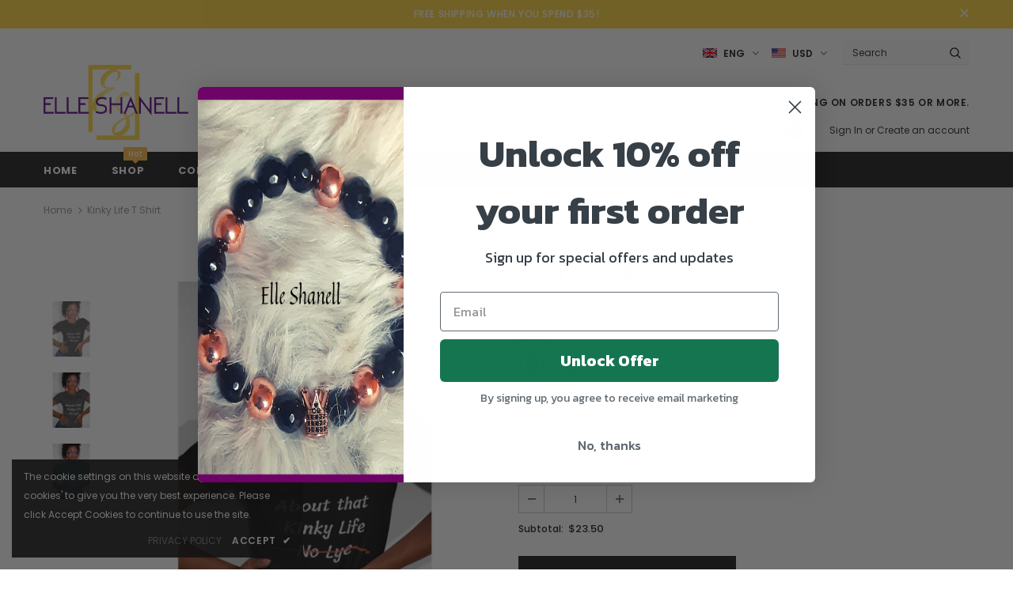

--- FILE ---
content_type: text/html; charset=utf-8
request_url: https://www.elleshanell.com/products/kinky-life-t-shirt?variant=14715104428087
body_size: 73381
content:
<!doctype html>
<!--[if lt IE 7]><html class="no-js lt-ie9 lt-ie8 lt-ie7" lang="en"> <![endif]-->
<!--[if IE 7]><html class="no-js lt-ie9 lt-ie8" lang="en"> <![endif]-->
<!--[if IE 8]><html class="no-js lt-ie9" lang="en"> <![endif]-->
<!--[if IE 9 ]><html class="ie9 no-js"> <![endif]-->
<!--[if (gt IE 9)|!(IE)]><!--> <html class="no-js"> <!--<![endif]-->
<head>
  <meta name="smart-seo-integrated" content="true"/>
  <title>Kinky Life T Shirt - Elle Shanell</title>
  <meta name='description' content='All natural women know that maintaining your hair can be a struggle especially at the beginning of your natural hair journey. You really have to be dedicated and about that life, because this journey isn&#39;t for everyone. This is a unisex T-shirt. • 100% combed and ring-spun cotton • Fabric wei...' />
  <meta name='keywords' content='Kinky Life T Shirt, Elle Shanell' /><!--JSON-LD data generated by Smart SEO-->
<script type="application/ld+json">
    {
        "@context": "http://schema.org/",
        "@type": "Product",
        "url": "https://www.elleshanell.com/products/kinky-life-t-shirt",
        "name": "Kinky Life T Shirt - Elle Shanell",
        "image": "https://www.elleshanell.com/cdn/shop/products/elle-shanell-black-xs-kinky-life-t-shirt-5951498027063.jpg?v=1573104616",
        "description": "All natural women know that maintaining your hair can be a struggle especially at the beginning of your natural hair journey. You really have to be dedicated and about that life, because this journey isn&#39;t for everyone. This is a unisex T-shirt. • 100% combed and ring-spun cotton • Fabric weight: 4.2 oz (142 g/m2) • Shoulder-to-shoulder taping • Side-seamed Size guide    XS S M L XL 2XL 3XL 4XL Length (inches) 27 28 29 30 31 32 33 34 Width (inches) 16 ½ 18 20 22 24 26 28 30",
        "brand": {
            "name": "Elle Shanell"
        },
        "sku": "6698176",
        "weight": "5.0oz",
        "offers" : [
            {
                "@type" : "Offer" ,
                "priceCurrency" : "USD" ,
                "price" : "23.50" ,
                "priceValidUntil": "2026-04-26",
                "availability" : "http://schema.org/InStock" ,
                "itemCondition": "http://schema.org/NewCondition",
                "sku": "5407978",
                "name": "Black / XS",
                "url" : "https://www.elleshanell.com/products/kinky-life-t-shirt?variant=14715104362551",
                "seller" : {
                    "@type" : "Organization",
                    "name" : "Elle Shanell"
                }
            }, 
            {
                "@type" : "Offer" ,
                "priceCurrency" : "USD" ,
                "price" : "23.50" ,
                "priceValidUntil": "2026-04-26",
                "availability" : "http://schema.org/InStock" ,
                "itemCondition": "http://schema.org/NewCondition",
                "sku": "6631774",
                "name": "Black / S",
                "url" : "https://www.elleshanell.com/products/kinky-life-t-shirt?variant=14715104395319",
                "seller" : {
                    "@type" : "Organization",
                    "name" : "Elle Shanell"
                }
            }, 
            {
                "@type" : "Offer" ,
                "priceCurrency" : "USD" ,
                "price" : "23.50" ,
                "priceValidUntil": "2026-04-26",
                "availability" : "http://schema.org/InStock" ,
                "itemCondition": "http://schema.org/NewCondition",
                "sku": "6698176",
                "name": "Black / M",
                "url" : "https://www.elleshanell.com/products/kinky-life-t-shirt?variant=14715104428087",
                "seller" : {
                    "@type" : "Organization",
                    "name" : "Elle Shanell"
                }
            }, 
            {
                "@type" : "Offer" ,
                "priceCurrency" : "USD" ,
                "price" : "23.50" ,
                "priceValidUntil": "2026-04-26",
                "availability" : "http://schema.org/InStock" ,
                "itemCondition": "http://schema.org/NewCondition",
                "sku": "3654928",
                "name": "Black / L",
                "url" : "https://www.elleshanell.com/products/kinky-life-t-shirt?variant=14715104460855",
                "seller" : {
                    "@type" : "Organization",
                    "name" : "Elle Shanell"
                }
            }, 
            {
                "@type" : "Offer" ,
                "priceCurrency" : "USD" ,
                "price" : "23.50" ,
                "priceValidUntil": "2026-04-26",
                "availability" : "http://schema.org/InStock" ,
                "itemCondition": "http://schema.org/NewCondition",
                "sku": "9914129",
                "name": "Black / XL",
                "url" : "https://www.elleshanell.com/products/kinky-life-t-shirt?variant=14715104493623",
                "seller" : {
                    "@type" : "Organization",
                    "name" : "Elle Shanell"
                }
            }, 
            {
                "@type" : "Offer" ,
                "priceCurrency" : "USD" ,
                "price" : "26.50" ,
                "priceValidUntil": "2026-04-26",
                "availability" : "http://schema.org/InStock" ,
                "itemCondition": "http://schema.org/NewCondition",
                "sku": "1197943",
                "name": "Black / 2XL",
                "url" : "https://www.elleshanell.com/products/kinky-life-t-shirt?variant=14715104526391",
                "seller" : {
                    "@type" : "Organization",
                    "name" : "Elle Shanell"
                }
            }, 
            {
                "@type" : "Offer" ,
                "priceCurrency" : "USD" ,
                "price" : "28.50" ,
                "priceValidUntil": "2026-04-26",
                "availability" : "http://schema.org/InStock" ,
                "itemCondition": "http://schema.org/NewCondition",
                "sku": "9820801",
                "name": "Black / 3XL",
                "url" : "https://www.elleshanell.com/products/kinky-life-t-shirt?variant=14715104559159",
                "seller" : {
                    "@type" : "Organization",
                    "name" : "Elle Shanell"
                }
            }, 
            {
                "@type" : "Offer" ,
                "priceCurrency" : "USD" ,
                "price" : "31.50" ,
                "priceValidUntil": "2026-04-26",
                "availability" : "http://schema.org/InStock" ,
                "itemCondition": "http://schema.org/NewCondition",
                "sku": "8465972",
                "name": "Black / 4XL",
                "url" : "https://www.elleshanell.com/products/kinky-life-t-shirt?variant=14715104591927",
                "seller" : {
                    "@type" : "Organization",
                    "name" : "Elle Shanell"
                }
            }, 
            {
                "@type" : "Offer" ,
                "priceCurrency" : "USD" ,
                "price" : "23.50" ,
                "priceValidUntil": "2026-04-26",
                "availability" : "http://schema.org/InStock" ,
                "itemCondition": "http://schema.org/NewCondition",
                "sku": "4833708",
                "name": "Asphalt / S",
                "url" : "https://www.elleshanell.com/products/kinky-life-t-shirt?variant=14715104624695",
                "seller" : {
                    "@type" : "Organization",
                    "name" : "Elle Shanell"
                }
            }, 
            {
                "@type" : "Offer" ,
                "priceCurrency" : "USD" ,
                "price" : "23.50" ,
                "priceValidUntil": "2026-04-26",
                "availability" : "http://schema.org/InStock" ,
                "itemCondition": "http://schema.org/NewCondition",
                "sku": "2527958",
                "name": "Asphalt / M",
                "url" : "https://www.elleshanell.com/products/kinky-life-t-shirt?variant=14715104657463",
                "seller" : {
                    "@type" : "Organization",
                    "name" : "Elle Shanell"
                }
            }, 
            {
                "@type" : "Offer" ,
                "priceCurrency" : "USD" ,
                "price" : "23.50" ,
                "priceValidUntil": "2026-04-26",
                "availability" : "http://schema.org/InStock" ,
                "itemCondition": "http://schema.org/NewCondition",
                "sku": "1452432",
                "name": "Asphalt / L",
                "url" : "https://www.elleshanell.com/products/kinky-life-t-shirt?variant=14715104690231",
                "seller" : {
                    "@type" : "Organization",
                    "name" : "Elle Shanell"
                }
            }, 
            {
                "@type" : "Offer" ,
                "priceCurrency" : "USD" ,
                "price" : "23.50" ,
                "priceValidUntil": "2026-04-26",
                "availability" : "http://schema.org/InStock" ,
                "itemCondition": "http://schema.org/NewCondition",
                "sku": "5060739",
                "name": "Asphalt / XL",
                "url" : "https://www.elleshanell.com/products/kinky-life-t-shirt?variant=14715104722999",
                "seller" : {
                    "@type" : "Organization",
                    "name" : "Elle Shanell"
                }
            }, 
            {
                "@type" : "Offer" ,
                "priceCurrency" : "USD" ,
                "price" : "26.50" ,
                "priceValidUntil": "2026-04-26",
                "availability" : "http://schema.org/InStock" ,
                "itemCondition": "http://schema.org/NewCondition",
                "sku": "2313720",
                "name": "Asphalt / 2XL",
                "url" : "https://www.elleshanell.com/products/kinky-life-t-shirt?variant=14715104755767",
                "seller" : {
                    "@type" : "Organization",
                    "name" : "Elle Shanell"
                }
            }, 
            {
                "@type" : "Offer" ,
                "priceCurrency" : "USD" ,
                "price" : "28.50" ,
                "priceValidUntil": "2026-04-26",
                "availability" : "http://schema.org/InStock" ,
                "itemCondition": "http://schema.org/NewCondition",
                "sku": "4110260",
                "name": "Asphalt / 3XL",
                "url" : "https://www.elleshanell.com/products/kinky-life-t-shirt?variant=14715104788535",
                "seller" : {
                    "@type" : "Organization",
                    "name" : "Elle Shanell"
                }
            }, 
            {
                "@type" : "Offer" ,
                "priceCurrency" : "USD" ,
                "price" : "31.50" ,
                "priceValidUntil": "2026-04-26",
                "availability" : "http://schema.org/InStock" ,
                "itemCondition": "http://schema.org/NewCondition",
                "sku": "5248980",
                "name": "Asphalt / 4XL",
                "url" : "https://www.elleshanell.com/products/kinky-life-t-shirt?variant=14715104821303",
                "seller" : {
                    "@type" : "Organization",
                    "name" : "Elle Shanell"
                }
            }, 
            {
                "@type" : "Offer" ,
                "priceCurrency" : "USD" ,
                "price" : "23.50" ,
                "priceValidUntil": "2026-04-26",
                "availability" : "http://schema.org/InStock" ,
                "itemCondition": "http://schema.org/NewCondition",
                "sku": "6433230",
                "name": "Ocean Blue / S",
                "url" : "https://www.elleshanell.com/products/kinky-life-t-shirt?variant=14715104854071",
                "seller" : {
                    "@type" : "Organization",
                    "name" : "Elle Shanell"
                }
            }, 
            {
                "@type" : "Offer" ,
                "priceCurrency" : "USD" ,
                "price" : "23.50" ,
                "priceValidUntil": "2026-04-26",
                "availability" : "http://schema.org/InStock" ,
                "itemCondition": "http://schema.org/NewCondition",
                "sku": "5975832",
                "name": "Ocean Blue / M",
                "url" : "https://www.elleshanell.com/products/kinky-life-t-shirt?variant=14715104886839",
                "seller" : {
                    "@type" : "Organization",
                    "name" : "Elle Shanell"
                }
            }, 
            {
                "@type" : "Offer" ,
                "priceCurrency" : "USD" ,
                "price" : "23.50" ,
                "priceValidUntil": "2026-04-26",
                "availability" : "http://schema.org/InStock" ,
                "itemCondition": "http://schema.org/NewCondition",
                "sku": "9911562",
                "name": "Ocean Blue / L",
                "url" : "https://www.elleshanell.com/products/kinky-life-t-shirt?variant=14715104919607",
                "seller" : {
                    "@type" : "Organization",
                    "name" : "Elle Shanell"
                }
            }, 
            {
                "@type" : "Offer" ,
                "priceCurrency" : "USD" ,
                "price" : "23.50" ,
                "priceValidUntil": "2026-04-26",
                "availability" : "http://schema.org/InStock" ,
                "itemCondition": "http://schema.org/NewCondition",
                "sku": "9095569",
                "name": "Ocean Blue / XL",
                "url" : "https://www.elleshanell.com/products/kinky-life-t-shirt?variant=14715104952375",
                "seller" : {
                    "@type" : "Organization",
                    "name" : "Elle Shanell"
                }
            }, 
            {
                "@type" : "Offer" ,
                "priceCurrency" : "USD" ,
                "price" : "26.50" ,
                "priceValidUntil": "2026-04-26",
                "availability" : "http://schema.org/InStock" ,
                "itemCondition": "http://schema.org/NewCondition",
                "sku": "5178237",
                "name": "Ocean Blue / 2XL",
                "url" : "https://www.elleshanell.com/products/kinky-life-t-shirt?variant=14715104985143",
                "seller" : {
                    "@type" : "Organization",
                    "name" : "Elle Shanell"
                }
            }, 
            {
                "@type" : "Offer" ,
                "priceCurrency" : "USD" ,
                "price" : "28.50" ,
                "priceValidUntil": "2026-04-26",
                "availability" : "http://schema.org/InStock" ,
                "itemCondition": "http://schema.org/NewCondition",
                "sku": "3398615",
                "name": "Ocean Blue / 3XL",
                "url" : "https://www.elleshanell.com/products/kinky-life-t-shirt?variant=14715105017911",
                "seller" : {
                    "@type" : "Organization",
                    "name" : "Elle Shanell"
                }
            }, 
            {
                "@type" : "Offer" ,
                "priceCurrency" : "USD" ,
                "price" : "31.50" ,
                "priceValidUntil": "2026-04-26",
                "availability" : "http://schema.org/InStock" ,
                "itemCondition": "http://schema.org/NewCondition",
                "sku": "4553116",
                "name": "Ocean Blue / 4XL",
                "url" : "https://www.elleshanell.com/products/kinky-life-t-shirt?variant=14715105050679",
                "seller" : {
                    "@type" : "Organization",
                    "name" : "Elle Shanell"
                }
            }
        ]
    }
</script>

<!--JSON-LD data generated by Smart SEO-->
<script type="application/ld+json">
    {
        "@context": "http://schema.org",
        "@type": "BreadcrumbList",
        "itemListElement": [{
            "@type": "ListItem",
            "position": 1,
            "item": {
                "@type": "Website",
                "@id": "https://www.elleshanell.com",
                "name": "Home"
            }
        },{
                "@type": "ListItem",
                "position": 2,
                "item": {
                    "@type": "Product",
                    "@id": "https://www.elleshanell.com/products/kinky-life-t-shirt",
                    "name": "Kinky Life T Shirt"
                }
            }]}
</script>

<!--JSON-LD data generated by Smart SEO-->
<script type="application/ld+json">
    
    {
        "@context": "https://schema.org",
        "@type": "Website",
        "url": "https://www.elleshanell.com",
        "potentialAction": {
        "@type": "SearchAction",
        "target": "https://www.elleshanell.com/search?q={query}",
        "query-input": "required name=query"
        }
    }

</script>


<!--JSON-LD data generated by Smart SEO-->
<script type="application/ld+json">
    
    {
        "@context": "https://schema.org",
        "@type": "Organization",
        "name": "Elle Shanell",
        "url": "https://www.elleshanell.com",
        "description": "Elle Shanell is an online fashion store. We specialize in handmade jewelry and we offer natural hair T-Shirts for women as well as trendy clothing and accessories.",
        "logo": "https://api.kabukiapps.com/files/2953",
        "image": "https://api.kabukiapps.com/files/2953",
        "sameAs": ["www.facebook.com/elleshanellfashion","www.instagram.com/elleshanellfashion"],
        "address": {
            "@type": "PostalAddress",
            "streetAddress": "PO Box 10901",
            "addressLocality": "Fayetteville",
            "addressRegion": "Arkansas",
            "postalCode": "72703",
            "addressCountry": "United States"
        },
        "telephone": "4797993638"
    }

</script>
<script>
window.KiwiSizing = window.KiwiSizing === undefined ? {} : window.KiwiSizing;
KiwiSizing.shop = "elle-shanell.myshopify.com";


KiwiSizing.data = {
  collections: "163315286131,76516327479,67071410231,163315318899,67264184375",
  tags: "",
  product: "1714630852663",
  vendor: "Elle Shanell",
  type: "",
  title: "Kinky Life T Shirt",
  images: ["\/\/www.elleshanell.com\/cdn\/shop\/products\/elle-shanell-black-xs-kinky-life-t-shirt-5951498027063.jpg?v=1573104616","\/\/www.elleshanell.com\/cdn\/shop\/products\/elle-shanell-asphalt-s-kinky-life-t-shirt-5951503925303.jpg?v=1573104496","\/\/www.elleshanell.com\/cdn\/shop\/products\/elle-shanell-ocean-blue-s-kinky-life-t-shirt-5951504318519.jpg?v=1573104425"],
  options: [{"name":"Color","position":1,"values":["Black","Asphalt","Ocean Blue"]},{"name":"Size","position":2,"values":["XS","S","M","L","XL","2XL","3XL","4XL"]}],
  variants: [{"id":14715104362551,"title":"Black \/ XS","option1":"Black","option2":"XS","option3":null,"sku":"5407978","requires_shipping":true,"taxable":true,"featured_image":{"id":13380063494259,"product_id":1714630852663,"position":1,"created_at":"2019-11-06T17:47:48-06:00","updated_at":"2019-11-06T23:30:16-06:00","alt":"Elle Shanell Black \/ XS Kinky Life T Shirt","width":1080,"height":1080,"src":"\/\/www.elleshanell.com\/cdn\/shop\/products\/elle-shanell-black-xs-kinky-life-t-shirt-5951498027063.jpg?v=1573104616","variant_ids":[14715104362551,14715104395319,14715104428087,14715104460855,14715104493623,14715104526391,14715104559159,14715104591927]},"available":true,"name":"Kinky Life T Shirt - Black \/ XS","public_title":"Black \/ XS","options":["Black","XS"],"price":2350,"weight":102,"compare_at_price":null,"inventory_management":"shopify","barcode":"","featured_media":{"alt":"Elle Shanell Black \/ XS Kinky Life T Shirt","id":5552993108083,"position":1,"preview_image":{"aspect_ratio":1.0,"height":1080,"width":1080,"src":"\/\/www.elleshanell.com\/cdn\/shop\/products\/elle-shanell-black-xs-kinky-life-t-shirt-5951498027063.jpg?v=1573104616"}},"requires_selling_plan":false,"selling_plan_allocations":[]},{"id":14715104395319,"title":"Black \/ S","option1":"Black","option2":"S","option3":null,"sku":"6631774","requires_shipping":true,"taxable":true,"featured_image":{"id":13380063494259,"product_id":1714630852663,"position":1,"created_at":"2019-11-06T17:47:48-06:00","updated_at":"2019-11-06T23:30:16-06:00","alt":"Elle Shanell Black \/ XS Kinky Life T Shirt","width":1080,"height":1080,"src":"\/\/www.elleshanell.com\/cdn\/shop\/products\/elle-shanell-black-xs-kinky-life-t-shirt-5951498027063.jpg?v=1573104616","variant_ids":[14715104362551,14715104395319,14715104428087,14715104460855,14715104493623,14715104526391,14715104559159,14715104591927]},"available":true,"name":"Kinky Life T Shirt - Black \/ S","public_title":"Black \/ S","options":["Black","S"],"price":2350,"weight":130,"compare_at_price":null,"inventory_management":"shopify","barcode":"","featured_media":{"alt":"Elle Shanell Black \/ XS Kinky Life T Shirt","id":5552993108083,"position":1,"preview_image":{"aspect_ratio":1.0,"height":1080,"width":1080,"src":"\/\/www.elleshanell.com\/cdn\/shop\/products\/elle-shanell-black-xs-kinky-life-t-shirt-5951498027063.jpg?v=1573104616"}},"requires_selling_plan":false,"selling_plan_allocations":[]},{"id":14715104428087,"title":"Black \/ M","option1":"Black","option2":"M","option3":null,"sku":"6698176","requires_shipping":true,"taxable":true,"featured_image":{"id":13380063494259,"product_id":1714630852663,"position":1,"created_at":"2019-11-06T17:47:48-06:00","updated_at":"2019-11-06T23:30:16-06:00","alt":"Elle Shanell Black \/ XS Kinky Life T Shirt","width":1080,"height":1080,"src":"\/\/www.elleshanell.com\/cdn\/shop\/products\/elle-shanell-black-xs-kinky-life-t-shirt-5951498027063.jpg?v=1573104616","variant_ids":[14715104362551,14715104395319,14715104428087,14715104460855,14715104493623,14715104526391,14715104559159,14715104591927]},"available":true,"name":"Kinky Life T Shirt - Black \/ M","public_title":"Black \/ M","options":["Black","M"],"price":2350,"weight":142,"compare_at_price":null,"inventory_management":"shopify","barcode":"","featured_media":{"alt":"Elle Shanell Black \/ XS Kinky Life T Shirt","id":5552993108083,"position":1,"preview_image":{"aspect_ratio":1.0,"height":1080,"width":1080,"src":"\/\/www.elleshanell.com\/cdn\/shop\/products\/elle-shanell-black-xs-kinky-life-t-shirt-5951498027063.jpg?v=1573104616"}},"requires_selling_plan":false,"selling_plan_allocations":[]},{"id":14715104460855,"title":"Black \/ L","option1":"Black","option2":"L","option3":null,"sku":"3654928","requires_shipping":true,"taxable":true,"featured_image":{"id":13380063494259,"product_id":1714630852663,"position":1,"created_at":"2019-11-06T17:47:48-06:00","updated_at":"2019-11-06T23:30:16-06:00","alt":"Elle Shanell Black \/ XS Kinky Life T Shirt","width":1080,"height":1080,"src":"\/\/www.elleshanell.com\/cdn\/shop\/products\/elle-shanell-black-xs-kinky-life-t-shirt-5951498027063.jpg?v=1573104616","variant_ids":[14715104362551,14715104395319,14715104428087,14715104460855,14715104493623,14715104526391,14715104559159,14715104591927]},"available":true,"name":"Kinky Life T Shirt - Black \/ L","public_title":"Black \/ L","options":["Black","L"],"price":2350,"weight":164,"compare_at_price":null,"inventory_management":"shopify","barcode":"","featured_media":{"alt":"Elle Shanell Black \/ XS Kinky Life T Shirt","id":5552993108083,"position":1,"preview_image":{"aspect_ratio":1.0,"height":1080,"width":1080,"src":"\/\/www.elleshanell.com\/cdn\/shop\/products\/elle-shanell-black-xs-kinky-life-t-shirt-5951498027063.jpg?v=1573104616"}},"requires_selling_plan":false,"selling_plan_allocations":[]},{"id":14715104493623,"title":"Black \/ XL","option1":"Black","option2":"XL","option3":null,"sku":"9914129","requires_shipping":true,"taxable":true,"featured_image":{"id":13380063494259,"product_id":1714630852663,"position":1,"created_at":"2019-11-06T17:47:48-06:00","updated_at":"2019-11-06T23:30:16-06:00","alt":"Elle Shanell Black \/ XS Kinky Life T Shirt","width":1080,"height":1080,"src":"\/\/www.elleshanell.com\/cdn\/shop\/products\/elle-shanell-black-xs-kinky-life-t-shirt-5951498027063.jpg?v=1573104616","variant_ids":[14715104362551,14715104395319,14715104428087,14715104460855,14715104493623,14715104526391,14715104559159,14715104591927]},"available":true,"name":"Kinky Life T Shirt - Black \/ XL","public_title":"Black \/ XL","options":["Black","XL"],"price":2350,"weight":170,"compare_at_price":null,"inventory_management":"shopify","barcode":"","featured_media":{"alt":"Elle Shanell Black \/ XS Kinky Life T Shirt","id":5552993108083,"position":1,"preview_image":{"aspect_ratio":1.0,"height":1080,"width":1080,"src":"\/\/www.elleshanell.com\/cdn\/shop\/products\/elle-shanell-black-xs-kinky-life-t-shirt-5951498027063.jpg?v=1573104616"}},"requires_selling_plan":false,"selling_plan_allocations":[]},{"id":14715104526391,"title":"Black \/ 2XL","option1":"Black","option2":"2XL","option3":null,"sku":"1197943","requires_shipping":true,"taxable":true,"featured_image":{"id":13380063494259,"product_id":1714630852663,"position":1,"created_at":"2019-11-06T17:47:48-06:00","updated_at":"2019-11-06T23:30:16-06:00","alt":"Elle Shanell Black \/ XS Kinky Life T Shirt","width":1080,"height":1080,"src":"\/\/www.elleshanell.com\/cdn\/shop\/products\/elle-shanell-black-xs-kinky-life-t-shirt-5951498027063.jpg?v=1573104616","variant_ids":[14715104362551,14715104395319,14715104428087,14715104460855,14715104493623,14715104526391,14715104559159,14715104591927]},"available":true,"name":"Kinky Life T Shirt - Black \/ 2XL","public_title":"Black \/ 2XL","options":["Black","2XL"],"price":2650,"weight":201,"compare_at_price":null,"inventory_management":"shopify","barcode":"","featured_media":{"alt":"Elle Shanell Black \/ XS Kinky Life T Shirt","id":5552993108083,"position":1,"preview_image":{"aspect_ratio":1.0,"height":1080,"width":1080,"src":"\/\/www.elleshanell.com\/cdn\/shop\/products\/elle-shanell-black-xs-kinky-life-t-shirt-5951498027063.jpg?v=1573104616"}},"requires_selling_plan":false,"selling_plan_allocations":[]},{"id":14715104559159,"title":"Black \/ 3XL","option1":"Black","option2":"3XL","option3":null,"sku":"9820801","requires_shipping":true,"taxable":true,"featured_image":{"id":13380063494259,"product_id":1714630852663,"position":1,"created_at":"2019-11-06T17:47:48-06:00","updated_at":"2019-11-06T23:30:16-06:00","alt":"Elle Shanell Black \/ XS Kinky Life T Shirt","width":1080,"height":1080,"src":"\/\/www.elleshanell.com\/cdn\/shop\/products\/elle-shanell-black-xs-kinky-life-t-shirt-5951498027063.jpg?v=1573104616","variant_ids":[14715104362551,14715104395319,14715104428087,14715104460855,14715104493623,14715104526391,14715104559159,14715104591927]},"available":true,"name":"Kinky Life T Shirt - Black \/ 3XL","public_title":"Black \/ 3XL","options":["Black","3XL"],"price":2850,"weight":213,"compare_at_price":null,"inventory_management":"shopify","barcode":"","featured_media":{"alt":"Elle Shanell Black \/ XS Kinky Life T Shirt","id":5552993108083,"position":1,"preview_image":{"aspect_ratio":1.0,"height":1080,"width":1080,"src":"\/\/www.elleshanell.com\/cdn\/shop\/products\/elle-shanell-black-xs-kinky-life-t-shirt-5951498027063.jpg?v=1573104616"}},"requires_selling_plan":false,"selling_plan_allocations":[]},{"id":14715104591927,"title":"Black \/ 4XL","option1":"Black","option2":"4XL","option3":null,"sku":"8465972","requires_shipping":true,"taxable":true,"featured_image":{"id":13380063494259,"product_id":1714630852663,"position":1,"created_at":"2019-11-06T17:47:48-06:00","updated_at":"2019-11-06T23:30:16-06:00","alt":"Elle Shanell Black \/ XS Kinky Life T Shirt","width":1080,"height":1080,"src":"\/\/www.elleshanell.com\/cdn\/shop\/products\/elle-shanell-black-xs-kinky-life-t-shirt-5951498027063.jpg?v=1573104616","variant_ids":[14715104362551,14715104395319,14715104428087,14715104460855,14715104493623,14715104526391,14715104559159,14715104591927]},"available":true,"name":"Kinky Life T Shirt - Black \/ 4XL","public_title":"Black \/ 4XL","options":["Black","4XL"],"price":3150,"weight":255,"compare_at_price":null,"inventory_management":"shopify","barcode":"","featured_media":{"alt":"Elle Shanell Black \/ XS Kinky Life T Shirt","id":5552993108083,"position":1,"preview_image":{"aspect_ratio":1.0,"height":1080,"width":1080,"src":"\/\/www.elleshanell.com\/cdn\/shop\/products\/elle-shanell-black-xs-kinky-life-t-shirt-5951498027063.jpg?v=1573104616"}},"requires_selling_plan":false,"selling_plan_allocations":[]},{"id":14715104624695,"title":"Asphalt \/ S","option1":"Asphalt","option2":"S","option3":null,"sku":"4833708","requires_shipping":true,"taxable":true,"featured_image":{"id":13380067721331,"product_id":1714630852663,"position":2,"created_at":"2019-11-06T17:49:03-06:00","updated_at":"2019-11-06T23:28:16-06:00","alt":"Elle Shanell Asphalt \/ S Kinky Life T Shirt","width":1024,"height":1024,"src":"\/\/www.elleshanell.com\/cdn\/shop\/products\/elle-shanell-asphalt-s-kinky-life-t-shirt-5951503925303.jpg?v=1573104496","variant_ids":[14715104624695,14715104657463,14715104690231,14715104722999,14715104755767,14715104788535,14715104821303]},"available":true,"name":"Kinky Life T Shirt - Asphalt \/ S","public_title":"Asphalt \/ S","options":["Asphalt","S"],"price":2350,"weight":130,"compare_at_price":null,"inventory_management":"shopify","barcode":"","featured_media":{"alt":"Elle Shanell Asphalt \/ S Kinky Life T Shirt","id":5552997335155,"position":2,"preview_image":{"aspect_ratio":1.0,"height":1024,"width":1024,"src":"\/\/www.elleshanell.com\/cdn\/shop\/products\/elle-shanell-asphalt-s-kinky-life-t-shirt-5951503925303.jpg?v=1573104496"}},"requires_selling_plan":false,"selling_plan_allocations":[]},{"id":14715104657463,"title":"Asphalt \/ M","option1":"Asphalt","option2":"M","option3":null,"sku":"2527958","requires_shipping":true,"taxable":true,"featured_image":{"id":13380067721331,"product_id":1714630852663,"position":2,"created_at":"2019-11-06T17:49:03-06:00","updated_at":"2019-11-06T23:28:16-06:00","alt":"Elle Shanell Asphalt \/ S Kinky Life T Shirt","width":1024,"height":1024,"src":"\/\/www.elleshanell.com\/cdn\/shop\/products\/elle-shanell-asphalt-s-kinky-life-t-shirt-5951503925303.jpg?v=1573104496","variant_ids":[14715104624695,14715104657463,14715104690231,14715104722999,14715104755767,14715104788535,14715104821303]},"available":true,"name":"Kinky Life T Shirt - Asphalt \/ M","public_title":"Asphalt \/ M","options":["Asphalt","M"],"price":2350,"weight":142,"compare_at_price":null,"inventory_management":"shopify","barcode":"","featured_media":{"alt":"Elle Shanell Asphalt \/ S Kinky Life T Shirt","id":5552997335155,"position":2,"preview_image":{"aspect_ratio":1.0,"height":1024,"width":1024,"src":"\/\/www.elleshanell.com\/cdn\/shop\/products\/elle-shanell-asphalt-s-kinky-life-t-shirt-5951503925303.jpg?v=1573104496"}},"requires_selling_plan":false,"selling_plan_allocations":[]},{"id":14715104690231,"title":"Asphalt \/ L","option1":"Asphalt","option2":"L","option3":null,"sku":"1452432","requires_shipping":true,"taxable":true,"featured_image":{"id":13380067721331,"product_id":1714630852663,"position":2,"created_at":"2019-11-06T17:49:03-06:00","updated_at":"2019-11-06T23:28:16-06:00","alt":"Elle Shanell Asphalt \/ S Kinky Life T Shirt","width":1024,"height":1024,"src":"\/\/www.elleshanell.com\/cdn\/shop\/products\/elle-shanell-asphalt-s-kinky-life-t-shirt-5951503925303.jpg?v=1573104496","variant_ids":[14715104624695,14715104657463,14715104690231,14715104722999,14715104755767,14715104788535,14715104821303]},"available":true,"name":"Kinky Life T Shirt - Asphalt \/ L","public_title":"Asphalt \/ L","options":["Asphalt","L"],"price":2350,"weight":164,"compare_at_price":null,"inventory_management":"shopify","barcode":"","featured_media":{"alt":"Elle Shanell Asphalt \/ S Kinky Life T Shirt","id":5552997335155,"position":2,"preview_image":{"aspect_ratio":1.0,"height":1024,"width":1024,"src":"\/\/www.elleshanell.com\/cdn\/shop\/products\/elle-shanell-asphalt-s-kinky-life-t-shirt-5951503925303.jpg?v=1573104496"}},"requires_selling_plan":false,"selling_plan_allocations":[]},{"id":14715104722999,"title":"Asphalt \/ XL","option1":"Asphalt","option2":"XL","option3":null,"sku":"5060739","requires_shipping":true,"taxable":true,"featured_image":{"id":13380067721331,"product_id":1714630852663,"position":2,"created_at":"2019-11-06T17:49:03-06:00","updated_at":"2019-11-06T23:28:16-06:00","alt":"Elle Shanell Asphalt \/ S Kinky Life T Shirt","width":1024,"height":1024,"src":"\/\/www.elleshanell.com\/cdn\/shop\/products\/elle-shanell-asphalt-s-kinky-life-t-shirt-5951503925303.jpg?v=1573104496","variant_ids":[14715104624695,14715104657463,14715104690231,14715104722999,14715104755767,14715104788535,14715104821303]},"available":true,"name":"Kinky Life T Shirt - Asphalt \/ XL","public_title":"Asphalt \/ XL","options":["Asphalt","XL"],"price":2350,"weight":170,"compare_at_price":null,"inventory_management":"shopify","barcode":"","featured_media":{"alt":"Elle Shanell Asphalt \/ S Kinky Life T Shirt","id":5552997335155,"position":2,"preview_image":{"aspect_ratio":1.0,"height":1024,"width":1024,"src":"\/\/www.elleshanell.com\/cdn\/shop\/products\/elle-shanell-asphalt-s-kinky-life-t-shirt-5951503925303.jpg?v=1573104496"}},"requires_selling_plan":false,"selling_plan_allocations":[]},{"id":14715104755767,"title":"Asphalt \/ 2XL","option1":"Asphalt","option2":"2XL","option3":null,"sku":"2313720","requires_shipping":true,"taxable":true,"featured_image":{"id":13380067721331,"product_id":1714630852663,"position":2,"created_at":"2019-11-06T17:49:03-06:00","updated_at":"2019-11-06T23:28:16-06:00","alt":"Elle Shanell Asphalt \/ S Kinky Life T Shirt","width":1024,"height":1024,"src":"\/\/www.elleshanell.com\/cdn\/shop\/products\/elle-shanell-asphalt-s-kinky-life-t-shirt-5951503925303.jpg?v=1573104496","variant_ids":[14715104624695,14715104657463,14715104690231,14715104722999,14715104755767,14715104788535,14715104821303]},"available":true,"name":"Kinky Life T Shirt - Asphalt \/ 2XL","public_title":"Asphalt \/ 2XL","options":["Asphalt","2XL"],"price":2650,"weight":201,"compare_at_price":null,"inventory_management":"shopify","barcode":"","featured_media":{"alt":"Elle Shanell Asphalt \/ S Kinky Life T Shirt","id":5552997335155,"position":2,"preview_image":{"aspect_ratio":1.0,"height":1024,"width":1024,"src":"\/\/www.elleshanell.com\/cdn\/shop\/products\/elle-shanell-asphalt-s-kinky-life-t-shirt-5951503925303.jpg?v=1573104496"}},"requires_selling_plan":false,"selling_plan_allocations":[]},{"id":14715104788535,"title":"Asphalt \/ 3XL","option1":"Asphalt","option2":"3XL","option3":null,"sku":"4110260","requires_shipping":true,"taxable":true,"featured_image":{"id":13380067721331,"product_id":1714630852663,"position":2,"created_at":"2019-11-06T17:49:03-06:00","updated_at":"2019-11-06T23:28:16-06:00","alt":"Elle Shanell Asphalt \/ S Kinky Life T Shirt","width":1024,"height":1024,"src":"\/\/www.elleshanell.com\/cdn\/shop\/products\/elle-shanell-asphalt-s-kinky-life-t-shirt-5951503925303.jpg?v=1573104496","variant_ids":[14715104624695,14715104657463,14715104690231,14715104722999,14715104755767,14715104788535,14715104821303]},"available":true,"name":"Kinky Life T Shirt - Asphalt \/ 3XL","public_title":"Asphalt \/ 3XL","options":["Asphalt","3XL"],"price":2850,"weight":213,"compare_at_price":null,"inventory_management":"shopify","barcode":"","featured_media":{"alt":"Elle Shanell Asphalt \/ S Kinky Life T Shirt","id":5552997335155,"position":2,"preview_image":{"aspect_ratio":1.0,"height":1024,"width":1024,"src":"\/\/www.elleshanell.com\/cdn\/shop\/products\/elle-shanell-asphalt-s-kinky-life-t-shirt-5951503925303.jpg?v=1573104496"}},"requires_selling_plan":false,"selling_plan_allocations":[]},{"id":14715104821303,"title":"Asphalt \/ 4XL","option1":"Asphalt","option2":"4XL","option3":null,"sku":"5248980","requires_shipping":true,"taxable":true,"featured_image":{"id":13380067721331,"product_id":1714630852663,"position":2,"created_at":"2019-11-06T17:49:03-06:00","updated_at":"2019-11-06T23:28:16-06:00","alt":"Elle Shanell Asphalt \/ S Kinky Life T Shirt","width":1024,"height":1024,"src":"\/\/www.elleshanell.com\/cdn\/shop\/products\/elle-shanell-asphalt-s-kinky-life-t-shirt-5951503925303.jpg?v=1573104496","variant_ids":[14715104624695,14715104657463,14715104690231,14715104722999,14715104755767,14715104788535,14715104821303]},"available":true,"name":"Kinky Life T Shirt - Asphalt \/ 4XL","public_title":"Asphalt \/ 4XL","options":["Asphalt","4XL"],"price":3150,"weight":255,"compare_at_price":null,"inventory_management":"shopify","barcode":"","featured_media":{"alt":"Elle Shanell Asphalt \/ S Kinky Life T Shirt","id":5552997335155,"position":2,"preview_image":{"aspect_ratio":1.0,"height":1024,"width":1024,"src":"\/\/www.elleshanell.com\/cdn\/shop\/products\/elle-shanell-asphalt-s-kinky-life-t-shirt-5951503925303.jpg?v=1573104496"}},"requires_selling_plan":false,"selling_plan_allocations":[]},{"id":14715104854071,"title":"Ocean Blue \/ S","option1":"Ocean Blue","option2":"S","option3":null,"sku":"6433230","requires_shipping":true,"taxable":true,"featured_image":{"id":13380070867059,"product_id":1714630852663,"position":3,"created_at":"2019-11-06T17:49:49-06:00","updated_at":"2019-11-06T23:27:05-06:00","alt":"Elle Shanell Ocean Blue \/ S Kinky Life T Shirt","width":1024,"height":1024,"src":"\/\/www.elleshanell.com\/cdn\/shop\/products\/elle-shanell-ocean-blue-s-kinky-life-t-shirt-5951504318519.jpg?v=1573104425","variant_ids":[14715104854071,14715104886839,14715104919607,14715104952375,14715104985143,14715105017911,14715105050679]},"available":true,"name":"Kinky Life T Shirt - Ocean Blue \/ S","public_title":"Ocean Blue \/ S","options":["Ocean Blue","S"],"price":2350,"weight":130,"compare_at_price":null,"inventory_management":"shopify","barcode":"","featured_media":{"alt":"Elle Shanell Ocean Blue \/ S Kinky Life T Shirt","id":5553000480883,"position":3,"preview_image":{"aspect_ratio":1.0,"height":1024,"width":1024,"src":"\/\/www.elleshanell.com\/cdn\/shop\/products\/elle-shanell-ocean-blue-s-kinky-life-t-shirt-5951504318519.jpg?v=1573104425"}},"requires_selling_plan":false,"selling_plan_allocations":[]},{"id":14715104886839,"title":"Ocean Blue \/ M","option1":"Ocean Blue","option2":"M","option3":null,"sku":"5975832","requires_shipping":true,"taxable":true,"featured_image":{"id":13380070867059,"product_id":1714630852663,"position":3,"created_at":"2019-11-06T17:49:49-06:00","updated_at":"2019-11-06T23:27:05-06:00","alt":"Elle Shanell Ocean Blue \/ S Kinky Life T Shirt","width":1024,"height":1024,"src":"\/\/www.elleshanell.com\/cdn\/shop\/products\/elle-shanell-ocean-blue-s-kinky-life-t-shirt-5951504318519.jpg?v=1573104425","variant_ids":[14715104854071,14715104886839,14715104919607,14715104952375,14715104985143,14715105017911,14715105050679]},"available":true,"name":"Kinky Life T Shirt - Ocean Blue \/ M","public_title":"Ocean Blue \/ M","options":["Ocean Blue","M"],"price":2350,"weight":142,"compare_at_price":null,"inventory_management":"shopify","barcode":"","featured_media":{"alt":"Elle Shanell Ocean Blue \/ S Kinky Life T Shirt","id":5553000480883,"position":3,"preview_image":{"aspect_ratio":1.0,"height":1024,"width":1024,"src":"\/\/www.elleshanell.com\/cdn\/shop\/products\/elle-shanell-ocean-blue-s-kinky-life-t-shirt-5951504318519.jpg?v=1573104425"}},"requires_selling_plan":false,"selling_plan_allocations":[]},{"id":14715104919607,"title":"Ocean Blue \/ L","option1":"Ocean Blue","option2":"L","option3":null,"sku":"9911562","requires_shipping":true,"taxable":true,"featured_image":{"id":13380070867059,"product_id":1714630852663,"position":3,"created_at":"2019-11-06T17:49:49-06:00","updated_at":"2019-11-06T23:27:05-06:00","alt":"Elle Shanell Ocean Blue \/ S Kinky Life T Shirt","width":1024,"height":1024,"src":"\/\/www.elleshanell.com\/cdn\/shop\/products\/elle-shanell-ocean-blue-s-kinky-life-t-shirt-5951504318519.jpg?v=1573104425","variant_ids":[14715104854071,14715104886839,14715104919607,14715104952375,14715104985143,14715105017911,14715105050679]},"available":true,"name":"Kinky Life T Shirt - Ocean Blue \/ L","public_title":"Ocean Blue \/ L","options":["Ocean Blue","L"],"price":2350,"weight":164,"compare_at_price":null,"inventory_management":"shopify","barcode":"","featured_media":{"alt":"Elle Shanell Ocean Blue \/ S Kinky Life T Shirt","id":5553000480883,"position":3,"preview_image":{"aspect_ratio":1.0,"height":1024,"width":1024,"src":"\/\/www.elleshanell.com\/cdn\/shop\/products\/elle-shanell-ocean-blue-s-kinky-life-t-shirt-5951504318519.jpg?v=1573104425"}},"requires_selling_plan":false,"selling_plan_allocations":[]},{"id":14715104952375,"title":"Ocean Blue \/ XL","option1":"Ocean Blue","option2":"XL","option3":null,"sku":"9095569","requires_shipping":true,"taxable":true,"featured_image":{"id":13380070867059,"product_id":1714630852663,"position":3,"created_at":"2019-11-06T17:49:49-06:00","updated_at":"2019-11-06T23:27:05-06:00","alt":"Elle Shanell Ocean Blue \/ S Kinky Life T Shirt","width":1024,"height":1024,"src":"\/\/www.elleshanell.com\/cdn\/shop\/products\/elle-shanell-ocean-blue-s-kinky-life-t-shirt-5951504318519.jpg?v=1573104425","variant_ids":[14715104854071,14715104886839,14715104919607,14715104952375,14715104985143,14715105017911,14715105050679]},"available":true,"name":"Kinky Life T Shirt - Ocean Blue \/ XL","public_title":"Ocean Blue \/ XL","options":["Ocean Blue","XL"],"price":2350,"weight":170,"compare_at_price":null,"inventory_management":"shopify","barcode":"","featured_media":{"alt":"Elle Shanell Ocean Blue \/ S Kinky Life T Shirt","id":5553000480883,"position":3,"preview_image":{"aspect_ratio":1.0,"height":1024,"width":1024,"src":"\/\/www.elleshanell.com\/cdn\/shop\/products\/elle-shanell-ocean-blue-s-kinky-life-t-shirt-5951504318519.jpg?v=1573104425"}},"requires_selling_plan":false,"selling_plan_allocations":[]},{"id":14715104985143,"title":"Ocean Blue \/ 2XL","option1":"Ocean Blue","option2":"2XL","option3":null,"sku":"5178237","requires_shipping":true,"taxable":true,"featured_image":{"id":13380070867059,"product_id":1714630852663,"position":3,"created_at":"2019-11-06T17:49:49-06:00","updated_at":"2019-11-06T23:27:05-06:00","alt":"Elle Shanell Ocean Blue \/ S Kinky Life T Shirt","width":1024,"height":1024,"src":"\/\/www.elleshanell.com\/cdn\/shop\/products\/elle-shanell-ocean-blue-s-kinky-life-t-shirt-5951504318519.jpg?v=1573104425","variant_ids":[14715104854071,14715104886839,14715104919607,14715104952375,14715104985143,14715105017911,14715105050679]},"available":true,"name":"Kinky Life T Shirt - Ocean Blue \/ 2XL","public_title":"Ocean Blue \/ 2XL","options":["Ocean Blue","2XL"],"price":2650,"weight":201,"compare_at_price":null,"inventory_management":"shopify","barcode":"","featured_media":{"alt":"Elle Shanell Ocean Blue \/ S Kinky Life T Shirt","id":5553000480883,"position":3,"preview_image":{"aspect_ratio":1.0,"height":1024,"width":1024,"src":"\/\/www.elleshanell.com\/cdn\/shop\/products\/elle-shanell-ocean-blue-s-kinky-life-t-shirt-5951504318519.jpg?v=1573104425"}},"requires_selling_plan":false,"selling_plan_allocations":[]},{"id":14715105017911,"title":"Ocean Blue \/ 3XL","option1":"Ocean Blue","option2":"3XL","option3":null,"sku":"3398615","requires_shipping":true,"taxable":true,"featured_image":{"id":13380070867059,"product_id":1714630852663,"position":3,"created_at":"2019-11-06T17:49:49-06:00","updated_at":"2019-11-06T23:27:05-06:00","alt":"Elle Shanell Ocean Blue \/ S Kinky Life T Shirt","width":1024,"height":1024,"src":"\/\/www.elleshanell.com\/cdn\/shop\/products\/elle-shanell-ocean-blue-s-kinky-life-t-shirt-5951504318519.jpg?v=1573104425","variant_ids":[14715104854071,14715104886839,14715104919607,14715104952375,14715104985143,14715105017911,14715105050679]},"available":true,"name":"Kinky Life T Shirt - Ocean Blue \/ 3XL","public_title":"Ocean Blue \/ 3XL","options":["Ocean Blue","3XL"],"price":2850,"weight":213,"compare_at_price":null,"inventory_management":"shopify","barcode":"","featured_media":{"alt":"Elle Shanell Ocean Blue \/ S Kinky Life T Shirt","id":5553000480883,"position":3,"preview_image":{"aspect_ratio":1.0,"height":1024,"width":1024,"src":"\/\/www.elleshanell.com\/cdn\/shop\/products\/elle-shanell-ocean-blue-s-kinky-life-t-shirt-5951504318519.jpg?v=1573104425"}},"requires_selling_plan":false,"selling_plan_allocations":[]},{"id":14715105050679,"title":"Ocean Blue \/ 4XL","option1":"Ocean Blue","option2":"4XL","option3":null,"sku":"4553116","requires_shipping":true,"taxable":true,"featured_image":{"id":13380070867059,"product_id":1714630852663,"position":3,"created_at":"2019-11-06T17:49:49-06:00","updated_at":"2019-11-06T23:27:05-06:00","alt":"Elle Shanell Ocean Blue \/ S Kinky Life T Shirt","width":1024,"height":1024,"src":"\/\/www.elleshanell.com\/cdn\/shop\/products\/elle-shanell-ocean-blue-s-kinky-life-t-shirt-5951504318519.jpg?v=1573104425","variant_ids":[14715104854071,14715104886839,14715104919607,14715104952375,14715104985143,14715105017911,14715105050679]},"available":true,"name":"Kinky Life T Shirt - Ocean Blue \/ 4XL","public_title":"Ocean Blue \/ 4XL","options":["Ocean Blue","4XL"],"price":3150,"weight":255,"compare_at_price":null,"inventory_management":"shopify","barcode":"","featured_media":{"alt":"Elle Shanell Ocean Blue \/ S Kinky Life T Shirt","id":5553000480883,"position":3,"preview_image":{"aspect_ratio":1.0,"height":1024,"width":1024,"src":"\/\/www.elleshanell.com\/cdn\/shop\/products\/elle-shanell-ocean-blue-s-kinky-life-t-shirt-5951504318519.jpg?v=1573104425"}},"requires_selling_plan":false,"selling_plan_allocations":[]}],
};

</script>

  <meta name="p:domain_verify" content="09435bd9603bc1bc6a6fe9db4e47a387"/>
  
  <!-- Basic page needs ================================================== -->
  
  <meta charset="utf-8">
  
  <meta http-equiv="X-UA-Compatible" content="IE=edge,chrome=1">
	
  <!-- Title and description ================================================== -->

  <!-- Product meta ================================================== -->
  


  <meta property="og:type" content="product">
  <meta property="og:title" content="Kinky Life T Shirt">
  
  <meta property="og:image" content="http://www.elleshanell.com/cdn/shop/products/elle-shanell-black-xs-kinky-life-t-shirt-5951498027063_grande.jpg?v=1573104616">
  <meta property="og:image:secure_url" content="https://www.elleshanell.com/cdn/shop/products/elle-shanell-black-xs-kinky-life-t-shirt-5951498027063_grande.jpg?v=1573104616">
  
  <meta property="og:image" content="http://www.elleshanell.com/cdn/shop/products/elle-shanell-asphalt-s-kinky-life-t-shirt-5951503925303_grande.jpg?v=1573104496">
  <meta property="og:image:secure_url" content="https://www.elleshanell.com/cdn/shop/products/elle-shanell-asphalt-s-kinky-life-t-shirt-5951503925303_grande.jpg?v=1573104496">
  
  <meta property="og:image" content="http://www.elleshanell.com/cdn/shop/products/elle-shanell-ocean-blue-s-kinky-life-t-shirt-5951504318519_grande.jpg?v=1573104425">
  <meta property="og:image:secure_url" content="https://www.elleshanell.com/cdn/shop/products/elle-shanell-ocean-blue-s-kinky-life-t-shirt-5951504318519_grande.jpg?v=1573104425">
  
  <meta property="og:price:amount" content="23.50">
  <meta property="og:price:currency" content="USD">


  <meta property="og:description" content="All natural women know that maintaining your hair can be a struggle especially at the beginning of your natural hair journey. You really have to be dedicated and about that life, because this journey isn&#39;t for everyone. This is a unisex T-shirt. • 100% combed and ring-spun cotton • Fabric weight: 4.2 oz (142 g/m2) • Sh">


  <meta property="og:url" content="https://www.elleshanell.com/products/kinky-life-t-shirt">
  <meta property="og:site_name" content="Elle Shanell">
  <!-- /snippets/twitter-card.liquid -->





  <meta name="twitter:card" content="product">
  <meta name="twitter:title" content="Kinky Life T Shirt">
  <meta name="twitter:description" content="All natural women know that maintaining your hair can be a struggle especially at the beginning of your natural hair journey. You really have to be dedicated and about that life, because this journey isn&#39;t for everyone. This is a unisex T-shirt.  • 100% combed and ring-spun cotton • Fabric weight: 4.2 oz (142 g/m2) • Shoulder-to-shoulder taping • Side-seamed
Size guide




 
XS
S
M
L
XL
2XL
3XL
4XL


Length (inches)
27
28
29
30
31
32
33
34


Width (inches)
16 ½
18
20
22
24
26
28
30



">
  <meta name="twitter:image" content="https://www.elleshanell.com/cdn/shop/products/elle-shanell-black-xs-kinky-life-t-shirt-5951498027063_medium.jpg?v=1573104616">
  <meta name="twitter:image:width" content="240">
  <meta name="twitter:image:height" content="240">
  <meta name="twitter:label1" content="Price">
  <meta name="twitter:data1" content="From $23.50 USD">
  
  <meta name="twitter:label2" content="Brand">
  <meta name="twitter:data2" content="Elle Shanell">
  



  <!-- Helpers ================================================== -->
  <link rel="canonical" href="https://www.elleshanell.com/products/kinky-life-t-shirt">
  
  <meta name="viewport" content="width=device-width, initial-scale=1, maximum-scale=1, user-scalable=0, minimal-ui">
  
  <!-- Favicon -->
  
  <link rel="shortcut icon" href="//www.elleshanell.com/cdn/shop/files/Elle-Shanell-transparent_32x32.png?v=1738684930" type="image/png">
  
 
   <!-- fonts -->
  
<script type="text/javascript">
  WebFontConfig = {
    google: { families: [ 
      
          'Poppins:100,200,300,400,500,600,700,800,900'
	  
      
      	
      		,
      	      
        'Poppins:100,200,300,400,500,600,700,800,900'
	  
    ] }
  };
  
  (function() {
    var wf = document.createElement('script');
    wf.src = ('https:' == document.location.protocol ? 'https' : 'http') +
      '://ajax.googleapis.com/ajax/libs/webfont/1/webfont.js';
    wf.type = 'text/javascript';
    wf.async = 'true';
    var s = document.getElementsByTagName('script')[0];
    s.parentNode.insertBefore(wf, s);
  })(); 
</script>

  
  <!-- Styles -->
  <link href="//www.elleshanell.com/cdn/shop/t/8/assets/vendor.min.css?v=16313237669423149571566307229" rel="stylesheet" type="text/css" media="all" />
<link href="//www.elleshanell.com/cdn/shop/t/8/assets/theme-styles.scss.css?v=99237344967547096951698942198" rel="stylesheet" type="text/css" media="all" />
<link href="//www.elleshanell.com/cdn/shop/t/8/assets/theme-styles-responsive.scss.css?v=39674816467352573851566307344" rel="stylesheet" type="text/css" media="all" />
  
   <!-- Scripts -->
  <script src="//www.elleshanell.com/cdn/shop/t/8/assets/jquery.min.js?v=56888366816115934351566307228" type="text/javascript"></script>
<script src="//www.elleshanell.com/cdn/shop/t/8/assets/jquery-cookie.min.js?v=72365755745404048181566307227" type="text/javascript"></script>

<script>
    window.ajax_cart = "upsell";
    window.money_format = "${{amount}} USD";
    window.shop_currency = "USD";
    window.show_multiple_currencies = true;
    window.use_color_swatch = true;
    window.color_swatch_style = "variant";
    window.enable_sidebar_multiple_choice = true;
    window.file_url = "//www.elleshanell.com/cdn/shop/files/?v=9763";
    window.asset_url = "";
    
    window.inventory_text = {
        in_stock: "In stock",
        many_in_stock: "Many in stock",
        out_of_stock: "Out of stock",
        add_to_cart: "Add to Cart",
        add_all_to_cart: "Add all to Cart",
        sold_out: "Sold Out",
        select_options : "Select options",
        unavailable: "Unavailable",
        no_more_product: "No more product",
        show_options: "Show Variants",
        hide_options: "Hide Variants",
        adding : "Adding",
        thank_you : "Thank You",
        add_more : "Add More",
        cart_feedback : "Added",
        add_wishlist : "Add to Wish List",
        remove_wishlist : "Remove Wish List",
        previous: "Prev",
        next: "Next"
    };
    
    window.multi_lang = true;
    window.infinity_scroll_feature = true;
    window.newsletter_popup = false;  
</script>


<script src="//www.elleshanell.com/cdn/shop/t/8/assets/lang2.js?v=169856270358275042541566307228" type="text/javascript"></script>

<script>
    var translator = {
        current_lang : $.cookie('language'),
        
        init: function() {
            translator.updateStyling();
            translator.updateInventoryText();  		
        },
        
        updateStyling: function() {
            var style;

            if (translator.isLang2()) {
                style = "<style>*[data-translate] {visibility:hidden} .lang1 {display:none}</style>";          
            }
            else {
                style = "<style>*[data-translate] {visibility:visible} .lang2 {display:none}</style>";
            };

            $('head').append(style);
        },
        
        updateLangSwitcher: function() {
            if (translator.isLang2()) {
                $('#lang-switcher [data-value="1"]').removeClass('active');
                $('#lang-switcher [data-value="2"]').addClass('active');        
            }
        },
        
        getTextToTranslate: function(selector) {
            var result = window.lang2;
            
            //check if there is parameter
            var params;
            
            if (selector.indexOf("|") > 0) {
                var devideList = selector.split("|");
                
                selector = devideList[0];
                params = devideList[1].split(",");
            }

            var selectorArr = selector.split('.');
            
            if (selectorArr) {
                for (var i = 0; i < selectorArr.length; i++) {
                    result = result[selectorArr[i]];
                }
            }
            else {
                result = result[selector];
            };

            //check if result is object, case one and other
            if (result && result.one && result.other) {
                var countEqual1 = true;

                for (var i = 0; i < params.length; i++) {
                    if (params[i].indexOf("count") >= 0) {
                        variables = params[i].split(":");

                        if (variables.length>1) {
                            var count = variables[1];
                            if (count > 1) {
                                countEqual1 = false;
                            }
                        }
                    }
                }

                if (countEqual1) {
                    result = result.one;
                } else {
                    result = result.other;
                };
            }

            //replace params
            
            if (params && params.length>0) {
                result = result.replace(/{{\s*/g, "{{");
                result = result.replace(/\s*}}/g, "}}");
                
                for (var i = 0; i < params.length; i++) {
                    variables = params[i].split(":");
                    if (variables.length>1) {
                        result = result.replace("{{"+variables[0]+"}}", variables[1]);
                    }          
                }
            }
            

            return result;
        },
                                        
        isLang2: function() {
            return translator.current_lang && translator.current_lang == 2;
        },
        
        updateInventoryText: function() {
            if (translator.isLang2()) {
                window.inventory_text = {
                    in_stock: window.lang2.products.product.in_stock,
                    many_in_stock: window.lang2.products.product.many_in_stock,
                    out_of_stock: window.lang2.products.product.out_of_stock,
                    add_to_cart: window.lang2.products.product.add_to_cart,
                    add_all_to_cart: window.lang2.products.product.add_all_to_cart,
                    sold_out: window.lang2.products.product.sold_out,
                    unavailable: window.lang2.products.product.unavailable,
                    no_more_product: window.lang2.collections.general.no_more_product,
                    select_options: window.lang2.products.product.select_options,
                    hide_options: window.lang2.products.product.hide_options,
                    show_options: window.lang2.products.product.show_options,
                    adding: window.lang2.products.product.adding,
                    thank_you: window.lang2.products.product.thank_you,
                    add_more: window.lang2.products.product.add_more,
                    cart_feedback: window.lang2.products.product.cart_feedback,
                    add_wishlist: window.lang2.wishlist.general.add_to_wishlist,
                    remove_wishlist: window.lang2.wishlist.general.remove_wishlist,
                    previous: window.lang2.collections.toolbar.previous,
                    next: window.lang2.collections.toolbar.next
                };
            }
        },
        
        doTranslate: function(blockSelector) {
            if (translator.isLang2()) {
                $(blockSelector + " [data-translate]").each(function(e) {          
                    var item = jQuery(this);
                    var selector = item.attr("data-translate");
                    var text = translator.getTextToTranslate(selector);
                    
                    //translate only title
                    if (item.attr("translate-item")) {
                        var attribute = item.attr("translate-item");
                        if (attribute == 'blog-date-author') {
                            item.html(text);
                        }
                        else if (attribute!="") {            
                            item.attr(attribute,text);
                        };
                    }
                    else if (item.is("input")) {
                        item.val(text);
                    }
                    else {
                        item.html(text);
                    };
                    
                    item.css("visibility","visible");
                    
                    $('#lang-switcher [data-value="1"]').removeClass('active');
                    $('#lang-switcher [data-value="2"]').addClass('active');          
                });
            }
        }   
    };
            
    translator.init();
            
    $(document).ready(function() {    
        $('#lang-switcher [data-value]').on('click', function(e) {
        e.preventDefault();
        
        if($(this).hasClass('active')){
            return false;
        }
        
        var value = $(this).data('value');
        
        $.cookie('language', value, {expires:10, path:'/'});
            location.reload();
        });    
        
        translator.doTranslate('body');    
    });
</script>


  <!-- Header hook for plugins ================================ -->
  <script>window.performance && window.performance.mark && window.performance.mark('shopify.content_for_header.start');</script><meta name="google-site-verification" content="-5em7W38gU-brJssNkjQxGXd50K5uGaJf_7ULt-6PNo">
<meta id="shopify-digital-wallet" name="shopify-digital-wallet" content="/7549681719/digital_wallets/dialog">
<meta name="shopify-checkout-api-token" content="61e9288cb6f4ef4a66f4c920fff31066">
<meta id="in-context-paypal-metadata" data-shop-id="7549681719" data-venmo-supported="false" data-environment="production" data-locale="en_US" data-paypal-v4="true" data-currency="USD">
<link rel="alternate" type="application/json+oembed" href="https://www.elleshanell.com/products/kinky-life-t-shirt.oembed">
<script async="async" src="/checkouts/internal/preloads.js?locale=en-US"></script>
<link rel="preconnect" href="https://shop.app" crossorigin="anonymous">
<script async="async" src="https://shop.app/checkouts/internal/preloads.js?locale=en-US&shop_id=7549681719" crossorigin="anonymous"></script>
<script id="apple-pay-shop-capabilities" type="application/json">{"shopId":7549681719,"countryCode":"US","currencyCode":"USD","merchantCapabilities":["supports3DS"],"merchantId":"gid:\/\/shopify\/Shop\/7549681719","merchantName":"Elle Shanell","requiredBillingContactFields":["postalAddress","email","phone"],"requiredShippingContactFields":["postalAddress","email","phone"],"shippingType":"shipping","supportedNetworks":["visa","masterCard","amex","discover","elo","jcb"],"total":{"type":"pending","label":"Elle Shanell","amount":"1.00"},"shopifyPaymentsEnabled":true,"supportsSubscriptions":true}</script>
<script id="shopify-features" type="application/json">{"accessToken":"61e9288cb6f4ef4a66f4c920fff31066","betas":["rich-media-storefront-analytics"],"domain":"www.elleshanell.com","predictiveSearch":true,"shopId":7549681719,"locale":"en"}</script>
<script>var Shopify = Shopify || {};
Shopify.shop = "elle-shanell.myshopify.com";
Shopify.locale = "en";
Shopify.currency = {"active":"USD","rate":"1.0"};
Shopify.country = "US";
Shopify.theme = {"name":"Elle-Shanell-FINAL","id":39621591095,"schema_name":"Ella","schema_version":"3.0.0","theme_store_id":null,"role":"main"};
Shopify.theme.handle = "null";
Shopify.theme.style = {"id":null,"handle":null};
Shopify.cdnHost = "www.elleshanell.com/cdn";
Shopify.routes = Shopify.routes || {};
Shopify.routes.root = "/";</script>
<script type="module">!function(o){(o.Shopify=o.Shopify||{}).modules=!0}(window);</script>
<script>!function(o){function n(){var o=[];function n(){o.push(Array.prototype.slice.apply(arguments))}return n.q=o,n}var t=o.Shopify=o.Shopify||{};t.loadFeatures=n(),t.autoloadFeatures=n()}(window);</script>
<script>
  window.ShopifyPay = window.ShopifyPay || {};
  window.ShopifyPay.apiHost = "shop.app\/pay";
  window.ShopifyPay.redirectState = null;
</script>
<script id="shop-js-analytics" type="application/json">{"pageType":"product"}</script>
<script defer="defer" async type="module" src="//www.elleshanell.com/cdn/shopifycloud/shop-js/modules/v2/client.init-shop-cart-sync_BT-GjEfc.en.esm.js"></script>
<script defer="defer" async type="module" src="//www.elleshanell.com/cdn/shopifycloud/shop-js/modules/v2/chunk.common_D58fp_Oc.esm.js"></script>
<script defer="defer" async type="module" src="//www.elleshanell.com/cdn/shopifycloud/shop-js/modules/v2/chunk.modal_xMitdFEc.esm.js"></script>
<script type="module">
  await import("//www.elleshanell.com/cdn/shopifycloud/shop-js/modules/v2/client.init-shop-cart-sync_BT-GjEfc.en.esm.js");
await import("//www.elleshanell.com/cdn/shopifycloud/shop-js/modules/v2/chunk.common_D58fp_Oc.esm.js");
await import("//www.elleshanell.com/cdn/shopifycloud/shop-js/modules/v2/chunk.modal_xMitdFEc.esm.js");

  window.Shopify.SignInWithShop?.initShopCartSync?.({"fedCMEnabled":true,"windoidEnabled":true});

</script>
<script>
  window.Shopify = window.Shopify || {};
  if (!window.Shopify.featureAssets) window.Shopify.featureAssets = {};
  window.Shopify.featureAssets['shop-js'] = {"shop-cart-sync":["modules/v2/client.shop-cart-sync_DZOKe7Ll.en.esm.js","modules/v2/chunk.common_D58fp_Oc.esm.js","modules/v2/chunk.modal_xMitdFEc.esm.js"],"init-fed-cm":["modules/v2/client.init-fed-cm_B6oLuCjv.en.esm.js","modules/v2/chunk.common_D58fp_Oc.esm.js","modules/v2/chunk.modal_xMitdFEc.esm.js"],"shop-cash-offers":["modules/v2/client.shop-cash-offers_D2sdYoxE.en.esm.js","modules/v2/chunk.common_D58fp_Oc.esm.js","modules/v2/chunk.modal_xMitdFEc.esm.js"],"shop-login-button":["modules/v2/client.shop-login-button_QeVjl5Y3.en.esm.js","modules/v2/chunk.common_D58fp_Oc.esm.js","modules/v2/chunk.modal_xMitdFEc.esm.js"],"pay-button":["modules/v2/client.pay-button_DXTOsIq6.en.esm.js","modules/v2/chunk.common_D58fp_Oc.esm.js","modules/v2/chunk.modal_xMitdFEc.esm.js"],"shop-button":["modules/v2/client.shop-button_DQZHx9pm.en.esm.js","modules/v2/chunk.common_D58fp_Oc.esm.js","modules/v2/chunk.modal_xMitdFEc.esm.js"],"avatar":["modules/v2/client.avatar_BTnouDA3.en.esm.js"],"init-windoid":["modules/v2/client.init-windoid_CR1B-cfM.en.esm.js","modules/v2/chunk.common_D58fp_Oc.esm.js","modules/v2/chunk.modal_xMitdFEc.esm.js"],"init-shop-for-new-customer-accounts":["modules/v2/client.init-shop-for-new-customer-accounts_C_vY_xzh.en.esm.js","modules/v2/client.shop-login-button_QeVjl5Y3.en.esm.js","modules/v2/chunk.common_D58fp_Oc.esm.js","modules/v2/chunk.modal_xMitdFEc.esm.js"],"init-shop-email-lookup-coordinator":["modules/v2/client.init-shop-email-lookup-coordinator_BI7n9ZSv.en.esm.js","modules/v2/chunk.common_D58fp_Oc.esm.js","modules/v2/chunk.modal_xMitdFEc.esm.js"],"init-shop-cart-sync":["modules/v2/client.init-shop-cart-sync_BT-GjEfc.en.esm.js","modules/v2/chunk.common_D58fp_Oc.esm.js","modules/v2/chunk.modal_xMitdFEc.esm.js"],"shop-toast-manager":["modules/v2/client.shop-toast-manager_DiYdP3xc.en.esm.js","modules/v2/chunk.common_D58fp_Oc.esm.js","modules/v2/chunk.modal_xMitdFEc.esm.js"],"init-customer-accounts":["modules/v2/client.init-customer-accounts_D9ZNqS-Q.en.esm.js","modules/v2/client.shop-login-button_QeVjl5Y3.en.esm.js","modules/v2/chunk.common_D58fp_Oc.esm.js","modules/v2/chunk.modal_xMitdFEc.esm.js"],"init-customer-accounts-sign-up":["modules/v2/client.init-customer-accounts-sign-up_iGw4briv.en.esm.js","modules/v2/client.shop-login-button_QeVjl5Y3.en.esm.js","modules/v2/chunk.common_D58fp_Oc.esm.js","modules/v2/chunk.modal_xMitdFEc.esm.js"],"shop-follow-button":["modules/v2/client.shop-follow-button_CqMgW2wH.en.esm.js","modules/v2/chunk.common_D58fp_Oc.esm.js","modules/v2/chunk.modal_xMitdFEc.esm.js"],"checkout-modal":["modules/v2/client.checkout-modal_xHeaAweL.en.esm.js","modules/v2/chunk.common_D58fp_Oc.esm.js","modules/v2/chunk.modal_xMitdFEc.esm.js"],"shop-login":["modules/v2/client.shop-login_D91U-Q7h.en.esm.js","modules/v2/chunk.common_D58fp_Oc.esm.js","modules/v2/chunk.modal_xMitdFEc.esm.js"],"lead-capture":["modules/v2/client.lead-capture_BJmE1dJe.en.esm.js","modules/v2/chunk.common_D58fp_Oc.esm.js","modules/v2/chunk.modal_xMitdFEc.esm.js"],"payment-terms":["modules/v2/client.payment-terms_Ci9AEqFq.en.esm.js","modules/v2/chunk.common_D58fp_Oc.esm.js","modules/v2/chunk.modal_xMitdFEc.esm.js"]};
</script>
<script>(function() {
  var isLoaded = false;
  function asyncLoad() {
    if (isLoaded) return;
    isLoaded = true;
    var urls = ["\/\/shopify.privy.com\/widget.js?shop=elle-shanell.myshopify.com","https:\/\/cdn.shopify.com\/s\/files\/1\/0075\/4968\/1719\/t\/8\/assets\/clever_adwords_global_tag.js?shop=elle-shanell.myshopify.com","https:\/\/www.editorify.net\/js\/editorify-events.js?shop=elle-shanell.myshopify.com","\/\/cdn.shopify.com\/proxy\/55d514ec7f7f42c099771f98e9722adf4f41b93e7024834ec7ead42746c97dca\/static.cdn.printful.com\/static\/js\/external\/shopify-product-customizer.js?v=0.28\u0026shop=elle-shanell.myshopify.com\u0026sp-cache-control=cHVibGljLCBtYXgtYWdlPTkwMA","https:\/\/shopify-widget.route.com\/shopify.widget.js?shop=elle-shanell.myshopify.com"];
    for (var i = 0; i < urls.length; i++) {
      var s = document.createElement('script');
      s.type = 'text/javascript';
      s.async = true;
      s.src = urls[i];
      var x = document.getElementsByTagName('script')[0];
      x.parentNode.insertBefore(s, x);
    }
  };
  if(window.attachEvent) {
    window.attachEvent('onload', asyncLoad);
  } else {
    window.addEventListener('load', asyncLoad, false);
  }
})();</script>
<script id="__st">var __st={"a":7549681719,"offset":-21600,"reqid":"321ad431-7986-4e59-8d99-584399766084-1769444190","pageurl":"www.elleshanell.com\/products\/kinky-life-t-shirt?variant=14715104428087","u":"169d3cc21c35","p":"product","rtyp":"product","rid":1714630852663};</script>
<script>window.ShopifyPaypalV4VisibilityTracking = true;</script>
<script id="captcha-bootstrap">!function(){'use strict';const t='contact',e='account',n='new_comment',o=[[t,t],['blogs',n],['comments',n],[t,'customer']],c=[[e,'customer_login'],[e,'guest_login'],[e,'recover_customer_password'],[e,'create_customer']],r=t=>t.map((([t,e])=>`form[action*='/${t}']:not([data-nocaptcha='true']) input[name='form_type'][value='${e}']`)).join(','),a=t=>()=>t?[...document.querySelectorAll(t)].map((t=>t.form)):[];function s(){const t=[...o],e=r(t);return a(e)}const i='password',u='form_key',d=['recaptcha-v3-token','g-recaptcha-response','h-captcha-response',i],f=()=>{try{return window.sessionStorage}catch{return}},m='__shopify_v',_=t=>t.elements[u];function p(t,e,n=!1){try{const o=window.sessionStorage,c=JSON.parse(o.getItem(e)),{data:r}=function(t){const{data:e,action:n}=t;return t[m]||n?{data:e,action:n}:{data:t,action:n}}(c);for(const[e,n]of Object.entries(r))t.elements[e]&&(t.elements[e].value=n);n&&o.removeItem(e)}catch(o){console.error('form repopulation failed',{error:o})}}const l='form_type',E='cptcha';function T(t){t.dataset[E]=!0}const w=window,h=w.document,L='Shopify',v='ce_forms',y='captcha';let A=!1;((t,e)=>{const n=(g='f06e6c50-85a8-45c8-87d0-21a2b65856fe',I='https://cdn.shopify.com/shopifycloud/storefront-forms-hcaptcha/ce_storefront_forms_captcha_hcaptcha.v1.5.2.iife.js',D={infoText:'Protected by hCaptcha',privacyText:'Privacy',termsText:'Terms'},(t,e,n)=>{const o=w[L][v],c=o.bindForm;if(c)return c(t,g,e,D).then(n);var r;o.q.push([[t,g,e,D],n]),r=I,A||(h.body.append(Object.assign(h.createElement('script'),{id:'captcha-provider',async:!0,src:r})),A=!0)});var g,I,D;w[L]=w[L]||{},w[L][v]=w[L][v]||{},w[L][v].q=[],w[L][y]=w[L][y]||{},w[L][y].protect=function(t,e){n(t,void 0,e),T(t)},Object.freeze(w[L][y]),function(t,e,n,w,h,L){const[v,y,A,g]=function(t,e,n){const i=e?o:[],u=t?c:[],d=[...i,...u],f=r(d),m=r(i),_=r(d.filter((([t,e])=>n.includes(e))));return[a(f),a(m),a(_),s()]}(w,h,L),I=t=>{const e=t.target;return e instanceof HTMLFormElement?e:e&&e.form},D=t=>v().includes(t);t.addEventListener('submit',(t=>{const e=I(t);if(!e)return;const n=D(e)&&!e.dataset.hcaptchaBound&&!e.dataset.recaptchaBound,o=_(e),c=g().includes(e)&&(!o||!o.value);(n||c)&&t.preventDefault(),c&&!n&&(function(t){try{if(!f())return;!function(t){const e=f();if(!e)return;const n=_(t);if(!n)return;const o=n.value;o&&e.removeItem(o)}(t);const e=Array.from(Array(32),(()=>Math.random().toString(36)[2])).join('');!function(t,e){_(t)||t.append(Object.assign(document.createElement('input'),{type:'hidden',name:u})),t.elements[u].value=e}(t,e),function(t,e){const n=f();if(!n)return;const o=[...t.querySelectorAll(`input[type='${i}']`)].map((({name:t})=>t)),c=[...d,...o],r={};for(const[a,s]of new FormData(t).entries())c.includes(a)||(r[a]=s);n.setItem(e,JSON.stringify({[m]:1,action:t.action,data:r}))}(t,e)}catch(e){console.error('failed to persist form',e)}}(e),e.submit())}));const S=(t,e)=>{t&&!t.dataset[E]&&(n(t,e.some((e=>e===t))),T(t))};for(const o of['focusin','change'])t.addEventListener(o,(t=>{const e=I(t);D(e)&&S(e,y())}));const B=e.get('form_key'),M=e.get(l),P=B&&M;t.addEventListener('DOMContentLoaded',(()=>{const t=y();if(P)for(const e of t)e.elements[l].value===M&&p(e,B);[...new Set([...A(),...v().filter((t=>'true'===t.dataset.shopifyCaptcha))])].forEach((e=>S(e,t)))}))}(h,new URLSearchParams(w.location.search),n,t,e,['guest_login'])})(!0,!0)}();</script>
<script integrity="sha256-4kQ18oKyAcykRKYeNunJcIwy7WH5gtpwJnB7kiuLZ1E=" data-source-attribution="shopify.loadfeatures" defer="defer" src="//www.elleshanell.com/cdn/shopifycloud/storefront/assets/storefront/load_feature-a0a9edcb.js" crossorigin="anonymous"></script>
<script crossorigin="anonymous" defer="defer" src="//www.elleshanell.com/cdn/shopifycloud/storefront/assets/shopify_pay/storefront-65b4c6d7.js?v=20250812"></script>
<script data-source-attribution="shopify.dynamic_checkout.dynamic.init">var Shopify=Shopify||{};Shopify.PaymentButton=Shopify.PaymentButton||{isStorefrontPortableWallets:!0,init:function(){window.Shopify.PaymentButton.init=function(){};var t=document.createElement("script");t.src="https://www.elleshanell.com/cdn/shopifycloud/portable-wallets/latest/portable-wallets.en.js",t.type="module",document.head.appendChild(t)}};
</script>
<script data-source-attribution="shopify.dynamic_checkout.buyer_consent">
  function portableWalletsHideBuyerConsent(e){var t=document.getElementById("shopify-buyer-consent"),n=document.getElementById("shopify-subscription-policy-button");t&&n&&(t.classList.add("hidden"),t.setAttribute("aria-hidden","true"),n.removeEventListener("click",e))}function portableWalletsShowBuyerConsent(e){var t=document.getElementById("shopify-buyer-consent"),n=document.getElementById("shopify-subscription-policy-button");t&&n&&(t.classList.remove("hidden"),t.removeAttribute("aria-hidden"),n.addEventListener("click",e))}window.Shopify?.PaymentButton&&(window.Shopify.PaymentButton.hideBuyerConsent=portableWalletsHideBuyerConsent,window.Shopify.PaymentButton.showBuyerConsent=portableWalletsShowBuyerConsent);
</script>
<script>
  function portableWalletsCleanup(e){e&&e.src&&console.error("Failed to load portable wallets script "+e.src);var t=document.querySelectorAll("shopify-accelerated-checkout .shopify-payment-button__skeleton, shopify-accelerated-checkout-cart .wallet-cart-button__skeleton"),e=document.getElementById("shopify-buyer-consent");for(let e=0;e<t.length;e++)t[e].remove();e&&e.remove()}function portableWalletsNotLoadedAsModule(e){e instanceof ErrorEvent&&"string"==typeof e.message&&e.message.includes("import.meta")&&"string"==typeof e.filename&&e.filename.includes("portable-wallets")&&(window.removeEventListener("error",portableWalletsNotLoadedAsModule),window.Shopify.PaymentButton.failedToLoad=e,"loading"===document.readyState?document.addEventListener("DOMContentLoaded",window.Shopify.PaymentButton.init):window.Shopify.PaymentButton.init())}window.addEventListener("error",portableWalletsNotLoadedAsModule);
</script>

<script type="module" src="https://www.elleshanell.com/cdn/shopifycloud/portable-wallets/latest/portable-wallets.en.js" onError="portableWalletsCleanup(this)" crossorigin="anonymous"></script>
<script nomodule>
  document.addEventListener("DOMContentLoaded", portableWalletsCleanup);
</script>

<link id="shopify-accelerated-checkout-styles" rel="stylesheet" media="screen" href="https://www.elleshanell.com/cdn/shopifycloud/portable-wallets/latest/accelerated-checkout-backwards-compat.css" crossorigin="anonymous">
<style id="shopify-accelerated-checkout-cart">
        #shopify-buyer-consent {
  margin-top: 1em;
  display: inline-block;
  width: 100%;
}

#shopify-buyer-consent.hidden {
  display: none;
}

#shopify-subscription-policy-button {
  background: none;
  border: none;
  padding: 0;
  text-decoration: underline;
  font-size: inherit;
  cursor: pointer;
}

#shopify-subscription-policy-button::before {
  box-shadow: none;
}

      </style>

<script>window.performance && window.performance.mark && window.performance.mark('shopify.content_for_header.end');</script>

  <!--[if lt IE 9]>
  <script src="//html5shiv.googlecode.com/svn/trunk/html5.js" type="text/javascript"></script>
  <![endif]-->

  
  
  

  <script>

    Shopify.productOptionsMap = {};
    Shopify.quickViewOptionsMap = {};

    Shopify.updateOptionsInSelector = function(selectorIndex, wrapperSlt) {
        Shopify.optionsMap = wrapperSlt === '.product' ? Shopify.productOptionsMap : Shopify.quickViewOptionsMap;

        switch (selectorIndex) {
            case 0:
                var key = 'root';
                var selector = $(wrapperSlt + ' .single-option-selector:eq(0)');
                break;
            case 1:
                var key = $(wrapperSlt + ' .single-option-selector:eq(0)').val();
                var selector = $(wrapperSlt + ' .single-option-selector:eq(1)');
                break;
            case 2:
                var key = $(wrapperSlt + ' .single-option-selector:eq(0)').val();
                key += ' / ' + $(wrapperSlt + ' .single-option-selector:eq(1)').val();
                var selector = $(wrapperSlt + ' .single-option-selector:eq(2)');
        }

        var initialValue = selector.val();

        selector.empty();

        var availableOptions = Shopify.optionsMap[key];

        if (availableOptions && availableOptions.length) {
            for (var i = 0; i < availableOptions.length; i++) {
                var option = availableOptions[i];

                var newOption = $('<option></option>').val(option).html(option);

                selector.append(newOption);
            }

            $(wrapperSlt + ' .swatch[data-option-index="' + selectorIndex + '"] .swatch-element').each(function() {
                if ($.inArray($(this).attr('data-value'), availableOptions) !== -1) {
                    $(this).removeClass('soldout').find(':radio').removeAttr('disabled', 'disabled').removeAttr('checked');
                }
                else {
                    $(this).addClass('soldout').find(':radio').removeAttr('checked').attr('disabled', 'disabled');
                }
            });

            if ($.inArray(initialValue, availableOptions) !== -1) {
                selector.val(initialValue);
            }

            selector.trigger('change');
        };
    };

    Shopify.linkOptionSelectors = function(product, wrapperSlt) {
        // Building our mapping object.
        Shopify.optionsMap = wrapperSlt === '.product' ? Shopify.productOptionsMap : Shopify.quickViewOptionsMap;

        for (var i = 0; i < product.variants.length; i++) {
            var variant = product.variants[i];

            if (variant.available) {
                // Gathering values for the 1st drop-down.
                Shopify.optionsMap['root'] = Shopify.optionsMap['root'] || [];

                Shopify.optionsMap['root'].push(variant.option1);
                Shopify.optionsMap['root'] = Shopify.uniq(Shopify.optionsMap['root']);

                // Gathering values for the 2nd drop-down.
                if (product.options.length > 1) {
                var key = variant.option1;
                    Shopify.optionsMap[key] = Shopify.optionsMap[key] || [];
                    Shopify.optionsMap[key].push(variant.option2);
                    Shopify.optionsMap[key] = Shopify.uniq(Shopify.optionsMap[key]);
                }

                // Gathering values for the 3rd drop-down.
                if (product.options.length === 3) {
                    var key = variant.option1 + ' / ' + variant.option2;
                    Shopify.optionsMap[key] = Shopify.optionsMap[key] || [];
                    Shopify.optionsMap[key].push(variant.option3);
                    Shopify.optionsMap[key] = Shopify.uniq(Shopify.optionsMap[key]);
                }
            }
        };

        // Update options right away.
        Shopify.updateOptionsInSelector(0, wrapperSlt);

        if (product.options.length > 1) Shopify.updateOptionsInSelector(1, wrapperSlt);
        if (product.options.length === 3) Shopify.updateOptionsInSelector(2, wrapperSlt);

        // When there is an update in the first dropdown.
        $(wrapperSlt + " .single-option-selector:eq(0)").change(function() {
            Shopify.updateOptionsInSelector(1, wrapperSlt);
            if (product.options.length === 3) Shopify.updateOptionsInSelector(2, wrapperSlt);
            return true;
        });

        // When there is an update in the second dropdown.
        $(wrapperSlt + " .single-option-selector:eq(1)").change(function() {
            if (product.options.length === 3) Shopify.updateOptionsInSelector(2, wrapperSlt);
            return true;
        });
    };
</script>



		<!-- Snippet for Upsell System app -->
		<script>
/* Upsell System App Config */
if (!window.ShopifyUpsellConfig) {
    window.ShopifyUpsellConfig = {
        "template": "product",
        "cart": {"note":null,"attributes":{},"original_total_price":0,"total_price":0,"total_discount":0,"total_weight":0.0,"item_count":0,"items":[],"requires_shipping":false,"currency":"USD","items_subtotal_price":0,"cart_level_discount_applications":[],"checkout_charge_amount":0},
        "appName": "shopify_upsell",
        "formSelector": 'form[action="/cart"]',
        "checkoutButtonSelector": '[type="submit"][name="checkout"]',
        "updateInputSelector": '[name^="updates["]',
        "productFormSelector": 'form[action="/cart/add"]',
        "addToCartSelector": '[type="submit"]',
        "variantInputSelector": '[name="id"], [name="id[]"]',
        "quantityInputSelector": '[name="quantity"]',
        "blockDefaultAddToCart": true,
        "redirectToCartAfterHide": true,
        "redirectToCheckoutAfterHide": true,
        "forceCheckoutRedirect": false,
        "baseUrl": '/a/shopify-upsell-api/v1',
        "debug": false,
    };
}
</script>

<script>
/* Upsell System App Data */
if (!window.ShopifyUpsellData) {
    window.ShopifyUpsellData = {
        settings: {"enabled":true,"enabled_for_mobile":true,"popup_type":"flash","popup_trigger":"cart_page","popup_products_count":16,"popup_font_family":"Arial","popup_google_font":"","popup_title_color":"#637381","popup_title_size":24,"popup_background":"#ffffff","product_title_color":"#000000","product_title_size":16,"product_text_color":"#777777","product_text_size":16,"product_old_price_color":"#637381","product_old_price_size":16,"product_price_color":"#bf9f66","product_price_size":16,"buy_button_caption":"Add to cart","buy_button_color":"#ffffff","buy_button_background":"#919eab","discard_button_caption":"No, thanks","discard_button_color":"#777777","default_offer_message":"Special offer","default_success_message":"Success Message"}
    };
}
</script>



<!-- BEGIN app block: shopify://apps/klaviyo-email-marketing-sms/blocks/klaviyo-onsite-embed/2632fe16-c075-4321-a88b-50b567f42507 -->












  <script async src="https://static.klaviyo.com/onsite/js/LSdykW/klaviyo.js?company_id=LSdykW"></script>
  <script>!function(){if(!window.klaviyo){window._klOnsite=window._klOnsite||[];try{window.klaviyo=new Proxy({},{get:function(n,i){return"push"===i?function(){var n;(n=window._klOnsite).push.apply(n,arguments)}:function(){for(var n=arguments.length,o=new Array(n),w=0;w<n;w++)o[w]=arguments[w];var t="function"==typeof o[o.length-1]?o.pop():void 0,e=new Promise((function(n){window._klOnsite.push([i].concat(o,[function(i){t&&t(i),n(i)}]))}));return e}}})}catch(n){window.klaviyo=window.klaviyo||[],window.klaviyo.push=function(){var n;(n=window._klOnsite).push.apply(n,arguments)}}}}();</script>

  
    <script id="viewed_product">
      if (item == null) {
        var _learnq = _learnq || [];

        var MetafieldReviews = null
        var MetafieldYotpoRating = null
        var MetafieldYotpoCount = null
        var MetafieldLooxRating = null
        var MetafieldLooxCount = null
        var okendoProduct = null
        var okendoProductReviewCount = null
        var okendoProductReviewAverageValue = null
        try {
          // The following fields are used for Customer Hub recently viewed in order to add reviews.
          // This information is not part of __kla_viewed. Instead, it is part of __kla_viewed_reviewed_items
          MetafieldReviews = {};
          MetafieldYotpoRating = null
          MetafieldYotpoCount = null
          MetafieldLooxRating = null
          MetafieldLooxCount = null

          okendoProduct = null
          // If the okendo metafield is not legacy, it will error, which then requires the new json formatted data
          if (okendoProduct && 'error' in okendoProduct) {
            okendoProduct = null
          }
          okendoProductReviewCount = okendoProduct ? okendoProduct.reviewCount : null
          okendoProductReviewAverageValue = okendoProduct ? okendoProduct.reviewAverageValue : null
        } catch (error) {
          console.error('Error in Klaviyo onsite reviews tracking:', error);
        }

        var item = {
          Name: "Kinky Life T Shirt",
          ProductID: 1714630852663,
          Categories: ["Best Selling Products","Elle Shanell Collection","Home page","Newest Products","Tops"],
          ImageURL: "https://www.elleshanell.com/cdn/shop/products/elle-shanell-black-xs-kinky-life-t-shirt-5951498027063_grande.jpg?v=1573104616",
          URL: "https://www.elleshanell.com/products/kinky-life-t-shirt",
          Brand: "Elle Shanell",
          Price: "$23.50",
          Value: "23.50",
          CompareAtPrice: "$0.00"
        };
        _learnq.push(['track', 'Viewed Product', item]);
        _learnq.push(['trackViewedItem', {
          Title: item.Name,
          ItemId: item.ProductID,
          Categories: item.Categories,
          ImageUrl: item.ImageURL,
          Url: item.URL,
          Metadata: {
            Brand: item.Brand,
            Price: item.Price,
            Value: item.Value,
            CompareAtPrice: item.CompareAtPrice
          },
          metafields:{
            reviews: MetafieldReviews,
            yotpo:{
              rating: MetafieldYotpoRating,
              count: MetafieldYotpoCount,
            },
            loox:{
              rating: MetafieldLooxRating,
              count: MetafieldLooxCount,
            },
            okendo: {
              rating: okendoProductReviewAverageValue,
              count: okendoProductReviewCount,
            }
          }
        }]);
      }
    </script>
  




  <script>
    window.klaviyoReviewsProductDesignMode = false
  </script>







<!-- END app block --><!-- BEGIN app block: shopify://apps/cross-sell-upsell-pro/blocks/crosssell/a1de75bd-abc2-408f-b8be-5bce11f6a502 -->




<div id="buddha-crosssell" class="dynamic" style="display: none;">
    <div class="bcsell-atc-popup" style="display:none;">
        <div class="bcsell-atc-head"> <span></span> <span onclick="buddhaCrosssell.addToCartPopup('hide');"> <svg xmlns="http://www.w3.org/2000/svg" width="12" height="12" viewBox="0 0 24 24"><path d="M23.954 21.03l-9.184-9.095 9.092-9.174-2.832-2.807-9.09 9.179-9.176-9.088-2.81 2.81 9.186 9.105-9.095 9.184 2.81 2.81 9.112-9.192 9.18 9.1z"/></svg></span></div>
        <a class="bcsell-atc-product" href="javascript:void(0);" rel="nofollow">
            <img class="bcsell-atc-product-image"/>
            <div>
                <div class="bcsell-atc-product-name"> </div>
                <div class="bcsell-atc-product-variant"> </div>
            </div>
        </a>
        <a href="/cart" class="bcsell-view-cart"> VIEW CART</a>
    </div>
    <div class="bcsell-upsell-popup" style="display:none;">
        <div class="bcsell-upsell-head"> <span></span> <div onclick="buddhaCrosssell.upsellPopup('hide');"> <svg xmlns="http://www.w3.org/2000/svg" width="12" height="12" viewBox="0 0 24 24"><path d="M23.954 21.03l-9.184-9.095 9.092-9.174-2.832-2.807-9.09 9.179-9.176-9.088-2.81 2.81 9.186 9.105-9.095 9.184 2.81 2.81 9.112-9.192 9.18 9.1z"/></svg></div></div>
        <ul class="bcsell-upsell-list">
            <li class="bcsell-upsell-product bcsell-uninit">
                <div class="bcsell-upsell-product-image"><img/></div>
                <div class="bcsell-upsell-product-info">
                    <div class="bcsell-upsell-product-name"> </div>
                    <div class="bcsell-upsell-product-prices">
                        <div class="bcsell-upsell-product-price"></div>
                        <div class="bcsell-upsell-product-price-old"></div>
                    </div>
                    <div class="bcsell-upsell-product-variants"><div class="bcsell-select"><select name="select-4" id="bcsell-select-4"></select></div></div>
                </div>
                <div class="bcsell-upsell-btn">Add to Cart</div>
            </li>
        </ul>
        <div class="bcsell-upsell-footer">
            <div class="bcsell-upsell-btn" onclick="buddhaCrosssell.upsellPopup('hide');">Continue</div>
        </div>  
    </div>
    <div class="bcsell-section bcsell-section-uninit" scrollpos="0" scrollstep="310">
        <div class="bcsell-header"></div>
        <div class="bcsell-arrow bcsell-angle-left"><span></span></div>
        <div class="bcsell-list-wrap">
            
            <ul class="bcsell-list">
                
                
                <li class="bcsell-item bcsell-item-0">
                    <div class="bcsell-img"><a href=""><img src="" alt="none" class="" width="" height=""/></a></div>
                    <div class="bcsell-content"><span class="bcsell-product-name">  </span><div class="bcsell-product-prices"><div class="bcsell-product-price-old"></div><div class="bcsell-product-price"></div></div></div>
                    <div class="bcsell-panel">
                        <div class="bcsell-product-name-container"><a class="bcsell-product-name">  </a></div>
                        <div class="bcsell-row bcsell-variants">
                            <div class="bcsell-variant-1 bcsell-hidden"><div class="bcsell-select-label">Option1</div><div class="bcsell-select"><select name="select-1" id="bcsell-select-1"></select></div></div>
                            <div class="bcsell-variant-2 bcsell-hidden"><div class="bcsell-select-label">Option2</div><div class="bcsell-select"><select name="select-2" id="bcsell-select-2"></select></div></div>
                            <div class="bcsell-variant-3 bcsell-hidden"><div class="bcsell-select-label">Option3</div><div class="bcsell-select"><select name="select-3" id="bcsell-select-3"></select></div></div>
                        </div>
                        <div class="bcsell-row bcsell-panel-bottom">
                            <div class="bcsell-product-prices-panel"><div class="bcsell-product-price-old-panel"></div><div class="bcsell-product-price-panel"></div></div>
                            <div class="bcsell-product-rating-stars bcsell-hidden"><div class="bcsell-product-rating-stars-active"></div></div>
                            <div class="bcsell-add-to-cart"><span class="bcsell-text">Add to Cart</span></div>
                        </div>
                    </div>
                </li>
                
                <li class="bcsell-item bcsell-item-1">
                    <div class="bcsell-img"><a href=""><img src="" alt="none" class="" width="" height=""/></a></div>
                    <div class="bcsell-content"><span class="bcsell-product-name">  </span><div class="bcsell-product-prices"><div class="bcsell-product-price-old"></div><div class="bcsell-product-price"></div></div></div>
                    <div class="bcsell-panel">
                        <div class="bcsell-product-name-container"><a class="bcsell-product-name">  </a></div>
                        <div class="bcsell-row bcsell-variants">
                            <div class="bcsell-variant-1 bcsell-hidden"><div class="bcsell-select-label">Option1</div><div class="bcsell-select"><select name="select-1" id="bcsell-select-1"></select></div></div>
                            <div class="bcsell-variant-2 bcsell-hidden"><div class="bcsell-select-label">Option2</div><div class="bcsell-select"><select name="select-2" id="bcsell-select-2"></select></div></div>
                            <div class="bcsell-variant-3 bcsell-hidden"><div class="bcsell-select-label">Option3</div><div class="bcsell-select"><select name="select-3" id="bcsell-select-3"></select></div></div>
                        </div>
                        <div class="bcsell-row bcsell-panel-bottom">
                            <div class="bcsell-product-prices-panel"><div class="bcsell-product-price-old-panel"></div><div class="bcsell-product-price-panel"></div></div>
                            <div class="bcsell-product-rating-stars bcsell-hidden"><div class="bcsell-product-rating-stars-active"></div></div>
                            <div class="bcsell-add-to-cart"><span class="bcsell-text">Add to Cart</span></div>
                        </div>
                    </div>
                </li>
                
                <li class="bcsell-item bcsell-item-2">
                    <div class="bcsell-img"><a href=""><img src="" alt="none" class="" width="" height=""/></a></div>
                    <div class="bcsell-content"><span class="bcsell-product-name">  </span><div class="bcsell-product-prices"><div class="bcsell-product-price-old"></div><div class="bcsell-product-price"></div></div></div>
                    <div class="bcsell-panel">
                        <div class="bcsell-product-name-container"><a class="bcsell-product-name">  </a></div>
                        <div class="bcsell-row bcsell-variants">
                            <div class="bcsell-variant-1 bcsell-hidden"><div class="bcsell-select-label">Option1</div><div class="bcsell-select"><select name="select-1" id="bcsell-select-1"></select></div></div>
                            <div class="bcsell-variant-2 bcsell-hidden"><div class="bcsell-select-label">Option2</div><div class="bcsell-select"><select name="select-2" id="bcsell-select-2"></select></div></div>
                            <div class="bcsell-variant-3 bcsell-hidden"><div class="bcsell-select-label">Option3</div><div class="bcsell-select"><select name="select-3" id="bcsell-select-3"></select></div></div>
                        </div>
                        <div class="bcsell-row bcsell-panel-bottom">
                            <div class="bcsell-product-prices-panel"><div class="bcsell-product-price-old-panel"></div><div class="bcsell-product-price-panel"></div></div>
                            <div class="bcsell-product-rating-stars bcsell-hidden"><div class="bcsell-product-rating-stars-active"></div></div>
                            <div class="bcsell-add-to-cart"><span class="bcsell-text">Add to Cart</span></div>
                        </div>
                    </div>
                </li>
                
                <li class="bcsell-item bcsell-item-3">
                    <div class="bcsell-img"><a href=""><img src="" alt="none" class="" width="" height=""/></a></div>
                    <div class="bcsell-content"><span class="bcsell-product-name">  </span><div class="bcsell-product-prices"><div class="bcsell-product-price-old"></div><div class="bcsell-product-price"></div></div></div>
                    <div class="bcsell-panel">
                        <div class="bcsell-product-name-container"><a class="bcsell-product-name">  </a></div>
                        <div class="bcsell-row bcsell-variants">
                            <div class="bcsell-variant-1 bcsell-hidden"><div class="bcsell-select-label">Option1</div><div class="bcsell-select"><select name="select-1" id="bcsell-select-1"></select></div></div>
                            <div class="bcsell-variant-2 bcsell-hidden"><div class="bcsell-select-label">Option2</div><div class="bcsell-select"><select name="select-2" id="bcsell-select-2"></select></div></div>
                            <div class="bcsell-variant-3 bcsell-hidden"><div class="bcsell-select-label">Option3</div><div class="bcsell-select"><select name="select-3" id="bcsell-select-3"></select></div></div>
                        </div>
                        <div class="bcsell-row bcsell-panel-bottom">
                            <div class="bcsell-product-prices-panel"><div class="bcsell-product-price-old-panel"></div><div class="bcsell-product-price-panel"></div></div>
                            <div class="bcsell-product-rating-stars bcsell-hidden"><div class="bcsell-product-rating-stars-active"></div></div>
                            <div class="bcsell-add-to-cart"><span class="bcsell-text">Add to Cart</span></div>
                        </div>
                    </div>
                </li>
                
                <li class="bcsell-item bcsell-item-4">
                    <div class="bcsell-img"><a href=""><img src="" alt="none" class="" width="" height=""/></a></div>
                    <div class="bcsell-content"><span class="bcsell-product-name">  </span><div class="bcsell-product-prices"><div class="bcsell-product-price-old"></div><div class="bcsell-product-price"></div></div></div>
                    <div class="bcsell-panel">
                        <div class="bcsell-product-name-container"><a class="bcsell-product-name">  </a></div>
                        <div class="bcsell-row bcsell-variants">
                            <div class="bcsell-variant-1 bcsell-hidden"><div class="bcsell-select-label">Option1</div><div class="bcsell-select"><select name="select-1" id="bcsell-select-1"></select></div></div>
                            <div class="bcsell-variant-2 bcsell-hidden"><div class="bcsell-select-label">Option2</div><div class="bcsell-select"><select name="select-2" id="bcsell-select-2"></select></div></div>
                            <div class="bcsell-variant-3 bcsell-hidden"><div class="bcsell-select-label">Option3</div><div class="bcsell-select"><select name="select-3" id="bcsell-select-3"></select></div></div>
                        </div>
                        <div class="bcsell-row bcsell-panel-bottom">
                            <div class="bcsell-product-prices-panel"><div class="bcsell-product-price-old-panel"></div><div class="bcsell-product-price-panel"></div></div>
                            <div class="bcsell-product-rating-stars bcsell-hidden"><div class="bcsell-product-rating-stars-active"></div></div>
                            <div class="bcsell-add-to-cart"><span class="bcsell-text">Add to Cart</span></div>
                        </div>
                    </div>
                </li>
                
                <li class="bcsell-item bcsell-item-5">
                    <div class="bcsell-img"><a href=""><img src="" alt="none" class="" width="" height=""/></a></div>
                    <div class="bcsell-content"><span class="bcsell-product-name">  </span><div class="bcsell-product-prices"><div class="bcsell-product-price-old"></div><div class="bcsell-product-price"></div></div></div>
                    <div class="bcsell-panel">
                        <div class="bcsell-product-name-container"><a class="bcsell-product-name">  </a></div>
                        <div class="bcsell-row bcsell-variants">
                            <div class="bcsell-variant-1 bcsell-hidden"><div class="bcsell-select-label">Option1</div><div class="bcsell-select"><select name="select-1" id="bcsell-select-1"></select></div></div>
                            <div class="bcsell-variant-2 bcsell-hidden"><div class="bcsell-select-label">Option2</div><div class="bcsell-select"><select name="select-2" id="bcsell-select-2"></select></div></div>
                            <div class="bcsell-variant-3 bcsell-hidden"><div class="bcsell-select-label">Option3</div><div class="bcsell-select"><select name="select-3" id="bcsell-select-3"></select></div></div>
                        </div>
                        <div class="bcsell-row bcsell-panel-bottom">
                            <div class="bcsell-product-prices-panel"><div class="bcsell-product-price-old-panel"></div><div class="bcsell-product-price-panel"></div></div>
                            <div class="bcsell-product-rating-stars bcsell-hidden"><div class="bcsell-product-rating-stars-active"></div></div>
                            <div class="bcsell-add-to-cart"><span class="bcsell-text">Add to Cart</span></div>
                        </div>
                    </div>
                </li>
                
                <li class="bcsell-item bcsell-item-6">
                    <div class="bcsell-img"><a href=""><img src="" alt="none" class="" width="" height=""/></a></div>
                    <div class="bcsell-content"><span class="bcsell-product-name">  </span><div class="bcsell-product-prices"><div class="bcsell-product-price-old"></div><div class="bcsell-product-price"></div></div></div>
                    <div class="bcsell-panel">
                        <div class="bcsell-product-name-container"><a class="bcsell-product-name">  </a></div>
                        <div class="bcsell-row bcsell-variants">
                            <div class="bcsell-variant-1 bcsell-hidden"><div class="bcsell-select-label">Option1</div><div class="bcsell-select"><select name="select-1" id="bcsell-select-1"></select></div></div>
                            <div class="bcsell-variant-2 bcsell-hidden"><div class="bcsell-select-label">Option2</div><div class="bcsell-select"><select name="select-2" id="bcsell-select-2"></select></div></div>
                            <div class="bcsell-variant-3 bcsell-hidden"><div class="bcsell-select-label">Option3</div><div class="bcsell-select"><select name="select-3" id="bcsell-select-3"></select></div></div>
                        </div>
                        <div class="bcsell-row bcsell-panel-bottom">
                            <div class="bcsell-product-prices-panel"><div class="bcsell-product-price-old-panel"></div><div class="bcsell-product-price-panel"></div></div>
                            <div class="bcsell-product-rating-stars bcsell-hidden"><div class="bcsell-product-rating-stars-active"></div></div>
                            <div class="bcsell-add-to-cart"><span class="bcsell-text">Add to Cart</span></div>
                        </div>
                    </div>
                </li>
                
                <li class="bcsell-item bcsell-item-7">
                    <div class="bcsell-img"><a href=""><img src="" alt="none" class="" width="" height=""/></a></div>
                    <div class="bcsell-content"><span class="bcsell-product-name">  </span><div class="bcsell-product-prices"><div class="bcsell-product-price-old"></div><div class="bcsell-product-price"></div></div></div>
                    <div class="bcsell-panel">
                        <div class="bcsell-product-name-container"><a class="bcsell-product-name">  </a></div>
                        <div class="bcsell-row bcsell-variants">
                            <div class="bcsell-variant-1 bcsell-hidden"><div class="bcsell-select-label">Option1</div><div class="bcsell-select"><select name="select-1" id="bcsell-select-1"></select></div></div>
                            <div class="bcsell-variant-2 bcsell-hidden"><div class="bcsell-select-label">Option2</div><div class="bcsell-select"><select name="select-2" id="bcsell-select-2"></select></div></div>
                            <div class="bcsell-variant-3 bcsell-hidden"><div class="bcsell-select-label">Option3</div><div class="bcsell-select"><select name="select-3" id="bcsell-select-3"></select></div></div>
                        </div>
                        <div class="bcsell-row bcsell-panel-bottom">
                            <div class="bcsell-product-prices-panel"><div class="bcsell-product-price-old-panel"></div><div class="bcsell-product-price-panel"></div></div>
                            <div class="bcsell-product-rating-stars bcsell-hidden"><div class="bcsell-product-rating-stars-active"></div></div>
                            <div class="bcsell-add-to-cart"><span class="bcsell-text">Add to Cart</span></div>
                        </div>
                    </div>
                </li>
                
            </ul>
            
        </div>
        <div class="bcsell-arrow bcsell-angle-right"><span></span></div>
    </div>
    <label for="bcsell-select-1"> Variant 1 </label>
    <label for="bcsell-select-2"> Variant 2 </label>
    <label for="bcsell-select-3"> Variant 3 </label>
</div> 


<script>
    buddhaCrosssell = {};
    buddhaCrosssell.productHandle='kinky-life-t-shirt';
    buddhaCrosssell.productId='1714630852663';
    buddhaCrosssell.collectionHandle='';
    buddhaCrosssell.pageHandle='';
    buddhaCrosssell.shopUrl='https://www.elleshanell.com';
    buddhaCrosssell.template='product';
    buddhaCrosssell.moneyFormat= '${{amount}} USD';
    buddhaCrosssell.shopLocale = '';buddhaCrosssell.productsFromCollection=['dope-chick-t-shirt','black-proud-natural-t-shirt','black-is-beautiful-t-shirt','big-hair-baseball-tee','short-sleeve-unisex-t-shirt','gift-card','short-sleeve-unisex-t-shirt-2','short-sleeve-unisex-t-shirt-1',];
    buddhaCrosssell.randomProducts=[   "pearl-mothers-day-bracelet", "clay-beads-hoop-earrings",     "multi-colored-seed-bead-earrings",       ];buddhaCrosssell.newestProducts = ["yarn-tassel-earrings","clay-bead-earrings-and-bracelet-set","mens-silver-bead-bracelet","christmas-rhinestone-bracelet","clay-beads-hoop-earrings","multi-colored-seed-bead-earrings","yellow-wire-bracelet","black-hoop-earrings","multicolored-hoop-earrings","multicolored-geometric-earrings","small-tassel-earrings","orange-wire-bracelet","mens-cream-and-red-bracelet","mens-black-and-red-bracelet","mens-burgundy-and-black-bracelet","mens-purple-and-gold-bracelet",];
    buddhaCrosssell.bestSellingProducts = ["royalty-bead-bracelet","clay-beads-hoop-earrings","small-tassel-earrings","mens-tibetan-black-onyx-bracelet","matte-jelly-bag","daughter-heart-necklace","i-am-worthy-bracelet","polishing-cloth","multicolored-hoop-earrings","mens-purple-and-gold-bracelet","mens-silver-and-white-bracelet","mens-black-matrix-bracelet","short-sleeve-unisex-t-shirt-2","exquisite-black-queen-necklace","exquisite-black-queen-bracelet","yarn-tassel-earrings",];buddhaCrosssell.youMayAlsoLikeProducts = ["royalty-bead-bracelet","clay-beads-hoop-earrings","small-tassel-earrings","mens-tibetan-black-onyx-bracelet","matte-jelly-bag","i-am-worthy-bracelet","polishing-cloth","multicolored-hoop-earrings","mens-purple-and-gold-bracelet","mens-silver-and-white-bracelet","mens-black-matrix-bracelet","short-sleeve-unisex-t-shirt-2","yarn-tassel-earrings","clay-bead-earrings-and-bracelet-set","mens-silver-bead-bracelet","christmas-rhinestone-bracelet","multi-colored-seed-bead-earrings",];buddhaCrosssell.disableScriptTagCheck = true;
    buddhaCrosssell.uniqueProducts = false;
    buddhaCrosssell.schema = {"enableAlsoBought":true,"enableYouMayAlsoLike":true,"enableNewestProducts":false,"enableBestSellingProducts":true,"enableRecentlyViewedProducts":true,"enableManualCollection":false,"enableAlsoBoughtStars":true,"enableUpsell":true,"enableZoomAnimation":true,"enableSlideshowAnimation":true,"enableCrop":true,"enableVariants":true,"enablePrice":true,"theme":"dynamic","carouselSize":"8","abWidgetTitle":"People who bought this product, also bought","ymalWidgetTitle":"Related Products","npWidgetTitle":"Newest Products","bsWidgetTitle":"Best Selling Products ","rvWidgetTitle":"Recently Viewed Products","addToCartText":"Add to cart","addToCartPopupHeaderSuccess":"JUST ADDED TO YOUR CART","addToCartPopupHeaderError":"OUT OF STOCK","addToCartPopupViewCart":"VIEW CART","upsellAddToCart":"Add to Cart","upsellContinue":"Continue","widgetTitleColor":"#000000","widgetProductNameColor":"#ffffff","widgetAddToCartColor":"#008060","widgetSimplePriceColor":"#ff0000","widgetSimpleTextColor":"#333333"};
    buddhaCrosssell.schemaMCE =[];
    buddhaCrosssell.schemaUpsell =[{"title":"Recommended Products","products":{"dear-black-girl-bracelet":"Dear Black Girl Bracelet","i-am-worthy-bracelet":"I am Worthy Bracelet","mens-black-and-blue-bracelet":"Men's Black and Blue Bracelet","mens-black-and-gold-bracelet":"Men's Black and Gold Bracelet","mens-black-and-red-bracelet":"Men's Black and Red Bracelet","mens-black-onyx-with-red-bracelet":"Men's Black Onyx with Red Bracelet","mens-purple-and-gold-bracelet":"Men's Purple and Gold Bracelet","orange-wire-bracelet":"Orange Wire Bracelet","purple-agate-bracelet":"Purple Agate Bracelet","royalty-bead-bracelet":"Royalty Bead Bracelet","yellow-wire-bracelet":"Yellow Wire Bracelet","crystal-bead-bracelets":"Crystal Bead Bracelets","mens-black-matrix-bracelet":"Men's Black Matrix Bracelet","mens-gunmetal-hematite-bracelet":"Men's Gunmetal Hematite Bracelet","mens-silver-and-white-bracelet":"Men's Silver and White Bracelet"},"pages":["specific-products"],"specific-products":{"polishing-cloth":"Polishing Cloth"}}];
    buddhaCrosssell.alsoBought = [];

    

    /* customer fixes */
    buddhaCrosssell.loadFixes = function(jQueryCrosssell) {
    buddhaCrosssell.themeFixesBefore = function(){ if(buddhaCrosssell.template == "product") { var styles = ""; if (buddhaCrosssell.getSchemaValue("enableRecentlyViewedProducts")) { styles += "#shopify-section-recently-viewed {display: none !important;}"; styles += "#recently-viewed-products {display: none !important;}"; } if (buddhaCrosssell.getSchemaValue("enableAlsoBought") || buddhaCrosssell.getSchemaValue("enableYouMayAlsoLike")) styles += "#shopify-section-product-recommendations,section[id*=\"_main-product-recommendations\"],section[id*=\"__product-recommendations\"] {display: none !important;}"; jQueryCrosssell("head").append("<style id=\"bcsellThemeStyle\">" + styles + "</style>"); } }

    }

    function csLoadJS(file, async = true) {
        let script = document.createElement("script");
        script.setAttribute("src", file);
        script.setAttribute("data-no-instant", "");
        script.setAttribute("type", "text/javascript");
        script.setAttribute("async", async);
        document.head.appendChild(script);
    }
    function csLoadCSS(file) {  
        var style = document.createElement('link');
        style.href = file;
        style.type = 'text/css';
        style.rel = 'stylesheet';
        document.head.append(style); 
    }
    csLoadJS("https://cdn.shopify.com/extensions/5810d7f5-4be1-4afd-907f-741969ef0128/cross-sell-upsell-pro-39/assets/buddha-crosssell.js");
    csLoadCSS("https://cdn.shopify.com/extensions/5810d7f5-4be1-4afd-907f-741969ef0128/cross-sell-upsell-pro-39/assets/buddha-crosssell.css");
</script>




<!-- END app block --><link href="https://monorail-edge.shopifysvc.com" rel="dns-prefetch">
<script>(function(){if ("sendBeacon" in navigator && "performance" in window) {try {var session_token_from_headers = performance.getEntriesByType('navigation')[0].serverTiming.find(x => x.name == '_s').description;} catch {var session_token_from_headers = undefined;}var session_cookie_matches = document.cookie.match(/_shopify_s=([^;]*)/);var session_token_from_cookie = session_cookie_matches && session_cookie_matches.length === 2 ? session_cookie_matches[1] : "";var session_token = session_token_from_headers || session_token_from_cookie || "";function handle_abandonment_event(e) {var entries = performance.getEntries().filter(function(entry) {return /monorail-edge.shopifysvc.com/.test(entry.name);});if (!window.abandonment_tracked && entries.length === 0) {window.abandonment_tracked = true;var currentMs = Date.now();var navigation_start = performance.timing.navigationStart;var payload = {shop_id: 7549681719,url: window.location.href,navigation_start,duration: currentMs - navigation_start,session_token,page_type: "product"};window.navigator.sendBeacon("https://monorail-edge.shopifysvc.com/v1/produce", JSON.stringify({schema_id: "online_store_buyer_site_abandonment/1.1",payload: payload,metadata: {event_created_at_ms: currentMs,event_sent_at_ms: currentMs}}));}}window.addEventListener('pagehide', handle_abandonment_event);}}());</script>
<script id="web-pixels-manager-setup">(function e(e,d,r,n,o){if(void 0===o&&(o={}),!Boolean(null===(a=null===(i=window.Shopify)||void 0===i?void 0:i.analytics)||void 0===a?void 0:a.replayQueue)){var i,a;window.Shopify=window.Shopify||{};var t=window.Shopify;t.analytics=t.analytics||{};var s=t.analytics;s.replayQueue=[],s.publish=function(e,d,r){return s.replayQueue.push([e,d,r]),!0};try{self.performance.mark("wpm:start")}catch(e){}var l=function(){var e={modern:/Edge?\/(1{2}[4-9]|1[2-9]\d|[2-9]\d{2}|\d{4,})\.\d+(\.\d+|)|Firefox\/(1{2}[4-9]|1[2-9]\d|[2-9]\d{2}|\d{4,})\.\d+(\.\d+|)|Chrom(ium|e)\/(9{2}|\d{3,})\.\d+(\.\d+|)|(Maci|X1{2}).+ Version\/(15\.\d+|(1[6-9]|[2-9]\d|\d{3,})\.\d+)([,.]\d+|)( \(\w+\)|)( Mobile\/\w+|) Safari\/|Chrome.+OPR\/(9{2}|\d{3,})\.\d+\.\d+|(CPU[ +]OS|iPhone[ +]OS|CPU[ +]iPhone|CPU IPhone OS|CPU iPad OS)[ +]+(15[._]\d+|(1[6-9]|[2-9]\d|\d{3,})[._]\d+)([._]\d+|)|Android:?[ /-](13[3-9]|1[4-9]\d|[2-9]\d{2}|\d{4,})(\.\d+|)(\.\d+|)|Android.+Firefox\/(13[5-9]|1[4-9]\d|[2-9]\d{2}|\d{4,})\.\d+(\.\d+|)|Android.+Chrom(ium|e)\/(13[3-9]|1[4-9]\d|[2-9]\d{2}|\d{4,})\.\d+(\.\d+|)|SamsungBrowser\/([2-9]\d|\d{3,})\.\d+/,legacy:/Edge?\/(1[6-9]|[2-9]\d|\d{3,})\.\d+(\.\d+|)|Firefox\/(5[4-9]|[6-9]\d|\d{3,})\.\d+(\.\d+|)|Chrom(ium|e)\/(5[1-9]|[6-9]\d|\d{3,})\.\d+(\.\d+|)([\d.]+$|.*Safari\/(?![\d.]+ Edge\/[\d.]+$))|(Maci|X1{2}).+ Version\/(10\.\d+|(1[1-9]|[2-9]\d|\d{3,})\.\d+)([,.]\d+|)( \(\w+\)|)( Mobile\/\w+|) Safari\/|Chrome.+OPR\/(3[89]|[4-9]\d|\d{3,})\.\d+\.\d+|(CPU[ +]OS|iPhone[ +]OS|CPU[ +]iPhone|CPU IPhone OS|CPU iPad OS)[ +]+(10[._]\d+|(1[1-9]|[2-9]\d|\d{3,})[._]\d+)([._]\d+|)|Android:?[ /-](13[3-9]|1[4-9]\d|[2-9]\d{2}|\d{4,})(\.\d+|)(\.\d+|)|Mobile Safari.+OPR\/([89]\d|\d{3,})\.\d+\.\d+|Android.+Firefox\/(13[5-9]|1[4-9]\d|[2-9]\d{2}|\d{4,})\.\d+(\.\d+|)|Android.+Chrom(ium|e)\/(13[3-9]|1[4-9]\d|[2-9]\d{2}|\d{4,})\.\d+(\.\d+|)|Android.+(UC? ?Browser|UCWEB|U3)[ /]?(15\.([5-9]|\d{2,})|(1[6-9]|[2-9]\d|\d{3,})\.\d+)\.\d+|SamsungBrowser\/(5\.\d+|([6-9]|\d{2,})\.\d+)|Android.+MQ{2}Browser\/(14(\.(9|\d{2,})|)|(1[5-9]|[2-9]\d|\d{3,})(\.\d+|))(\.\d+|)|K[Aa][Ii]OS\/(3\.\d+|([4-9]|\d{2,})\.\d+)(\.\d+|)/},d=e.modern,r=e.legacy,n=navigator.userAgent;return n.match(d)?"modern":n.match(r)?"legacy":"unknown"}(),u="modern"===l?"modern":"legacy",c=(null!=n?n:{modern:"",legacy:""})[u],f=function(e){return[e.baseUrl,"/wpm","/b",e.hashVersion,"modern"===e.buildTarget?"m":"l",".js"].join("")}({baseUrl:d,hashVersion:r,buildTarget:u}),m=function(e){var d=e.version,r=e.bundleTarget,n=e.surface,o=e.pageUrl,i=e.monorailEndpoint;return{emit:function(e){var a=e.status,t=e.errorMsg,s=(new Date).getTime(),l=JSON.stringify({metadata:{event_sent_at_ms:s},events:[{schema_id:"web_pixels_manager_load/3.1",payload:{version:d,bundle_target:r,page_url:o,status:a,surface:n,error_msg:t},metadata:{event_created_at_ms:s}}]});if(!i)return console&&console.warn&&console.warn("[Web Pixels Manager] No Monorail endpoint provided, skipping logging."),!1;try{return self.navigator.sendBeacon.bind(self.navigator)(i,l)}catch(e){}var u=new XMLHttpRequest;try{return u.open("POST",i,!0),u.setRequestHeader("Content-Type","text/plain"),u.send(l),!0}catch(e){return console&&console.warn&&console.warn("[Web Pixels Manager] Got an unhandled error while logging to Monorail."),!1}}}}({version:r,bundleTarget:l,surface:e.surface,pageUrl:self.location.href,monorailEndpoint:e.monorailEndpoint});try{o.browserTarget=l,function(e){var d=e.src,r=e.async,n=void 0===r||r,o=e.onload,i=e.onerror,a=e.sri,t=e.scriptDataAttributes,s=void 0===t?{}:t,l=document.createElement("script"),u=document.querySelector("head"),c=document.querySelector("body");if(l.async=n,l.src=d,a&&(l.integrity=a,l.crossOrigin="anonymous"),s)for(var f in s)if(Object.prototype.hasOwnProperty.call(s,f))try{l.dataset[f]=s[f]}catch(e){}if(o&&l.addEventListener("load",o),i&&l.addEventListener("error",i),u)u.appendChild(l);else{if(!c)throw new Error("Did not find a head or body element to append the script");c.appendChild(l)}}({src:f,async:!0,onload:function(){if(!function(){var e,d;return Boolean(null===(d=null===(e=window.Shopify)||void 0===e?void 0:e.analytics)||void 0===d?void 0:d.initialized)}()){var d=window.webPixelsManager.init(e)||void 0;if(d){var r=window.Shopify.analytics;r.replayQueue.forEach((function(e){var r=e[0],n=e[1],o=e[2];d.publishCustomEvent(r,n,o)})),r.replayQueue=[],r.publish=d.publishCustomEvent,r.visitor=d.visitor,r.initialized=!0}}},onerror:function(){return m.emit({status:"failed",errorMsg:"".concat(f," has failed to load")})},sri:function(e){var d=/^sha384-[A-Za-z0-9+/=]+$/;return"string"==typeof e&&d.test(e)}(c)?c:"",scriptDataAttributes:o}),m.emit({status:"loading"})}catch(e){m.emit({status:"failed",errorMsg:(null==e?void 0:e.message)||"Unknown error"})}}})({shopId: 7549681719,storefrontBaseUrl: "https://www.elleshanell.com",extensionsBaseUrl: "https://extensions.shopifycdn.com/cdn/shopifycloud/web-pixels-manager",monorailEndpoint: "https://monorail-edge.shopifysvc.com/unstable/produce_batch",surface: "storefront-renderer",enabledBetaFlags: ["2dca8a86"],webPixelsConfigList: [{"id":"454721651","configuration":"{\"config\":\"{\\\"pixel_id\\\":\\\"GT-P8VDJ93\\\",\\\"target_country\\\":\\\"US\\\",\\\"gtag_events\\\":[{\\\"type\\\":\\\"purchase\\\",\\\"action_label\\\":\\\"MC-L6K5BY5123\\\"},{\\\"type\\\":\\\"page_view\\\",\\\"action_label\\\":\\\"MC-L6K5BY5123\\\"},{\\\"type\\\":\\\"view_item\\\",\\\"action_label\\\":\\\"MC-L6K5BY5123\\\"}],\\\"enable_monitoring_mode\\\":false}\"}","eventPayloadVersion":"v1","runtimeContext":"OPEN","scriptVersion":"b2a88bafab3e21179ed38636efcd8a93","type":"APP","apiClientId":1780363,"privacyPurposes":[],"dataSharingAdjustments":{"protectedCustomerApprovalScopes":["read_customer_address","read_customer_email","read_customer_name","read_customer_personal_data","read_customer_phone"]}},{"id":"105939059","configuration":"{\"pixel_id\":\"1131981203676492\",\"pixel_type\":\"facebook_pixel\",\"metaapp_system_user_token\":\"-\"}","eventPayloadVersion":"v1","runtimeContext":"OPEN","scriptVersion":"ca16bc87fe92b6042fbaa3acc2fbdaa6","type":"APP","apiClientId":2329312,"privacyPurposes":["ANALYTICS","MARKETING","SALE_OF_DATA"],"dataSharingAdjustments":{"protectedCustomerApprovalScopes":["read_customer_address","read_customer_email","read_customer_name","read_customer_personal_data","read_customer_phone"]}},{"id":"56230003","configuration":"{\"tagID\":\"2613369977415\"}","eventPayloadVersion":"v1","runtimeContext":"STRICT","scriptVersion":"18031546ee651571ed29edbe71a3550b","type":"APP","apiClientId":3009811,"privacyPurposes":["ANALYTICS","MARKETING","SALE_OF_DATA"],"dataSharingAdjustments":{"protectedCustomerApprovalScopes":["read_customer_address","read_customer_email","read_customer_name","read_customer_personal_data","read_customer_phone"]}},{"id":"94503027","eventPayloadVersion":"v1","runtimeContext":"LAX","scriptVersion":"1","type":"CUSTOM","privacyPurposes":["ANALYTICS"],"name":"Google Analytics tag (migrated)"},{"id":"shopify-app-pixel","configuration":"{}","eventPayloadVersion":"v1","runtimeContext":"STRICT","scriptVersion":"0450","apiClientId":"shopify-pixel","type":"APP","privacyPurposes":["ANALYTICS","MARKETING"]},{"id":"shopify-custom-pixel","eventPayloadVersion":"v1","runtimeContext":"LAX","scriptVersion":"0450","apiClientId":"shopify-pixel","type":"CUSTOM","privacyPurposes":["ANALYTICS","MARKETING"]}],isMerchantRequest: false,initData: {"shop":{"name":"Elle Shanell","paymentSettings":{"currencyCode":"USD"},"myshopifyDomain":"elle-shanell.myshopify.com","countryCode":"US","storefrontUrl":"https:\/\/www.elleshanell.com"},"customer":null,"cart":null,"checkout":null,"productVariants":[{"price":{"amount":23.5,"currencyCode":"USD"},"product":{"title":"Kinky Life T Shirt","vendor":"Elle Shanell","id":"1714630852663","untranslatedTitle":"Kinky Life T Shirt","url":"\/products\/kinky-life-t-shirt","type":""},"id":"14715104362551","image":{"src":"\/\/www.elleshanell.com\/cdn\/shop\/products\/elle-shanell-black-xs-kinky-life-t-shirt-5951498027063.jpg?v=1573104616"},"sku":"5407978","title":"Black \/ XS","untranslatedTitle":"Black \/ XS"},{"price":{"amount":23.5,"currencyCode":"USD"},"product":{"title":"Kinky Life T Shirt","vendor":"Elle Shanell","id":"1714630852663","untranslatedTitle":"Kinky Life T Shirt","url":"\/products\/kinky-life-t-shirt","type":""},"id":"14715104395319","image":{"src":"\/\/www.elleshanell.com\/cdn\/shop\/products\/elle-shanell-black-xs-kinky-life-t-shirt-5951498027063.jpg?v=1573104616"},"sku":"6631774","title":"Black \/ S","untranslatedTitle":"Black \/ S"},{"price":{"amount":23.5,"currencyCode":"USD"},"product":{"title":"Kinky Life T Shirt","vendor":"Elle Shanell","id":"1714630852663","untranslatedTitle":"Kinky Life T Shirt","url":"\/products\/kinky-life-t-shirt","type":""},"id":"14715104428087","image":{"src":"\/\/www.elleshanell.com\/cdn\/shop\/products\/elle-shanell-black-xs-kinky-life-t-shirt-5951498027063.jpg?v=1573104616"},"sku":"6698176","title":"Black \/ M","untranslatedTitle":"Black \/ M"},{"price":{"amount":23.5,"currencyCode":"USD"},"product":{"title":"Kinky Life T Shirt","vendor":"Elle Shanell","id":"1714630852663","untranslatedTitle":"Kinky Life T Shirt","url":"\/products\/kinky-life-t-shirt","type":""},"id":"14715104460855","image":{"src":"\/\/www.elleshanell.com\/cdn\/shop\/products\/elle-shanell-black-xs-kinky-life-t-shirt-5951498027063.jpg?v=1573104616"},"sku":"3654928","title":"Black \/ L","untranslatedTitle":"Black \/ L"},{"price":{"amount":23.5,"currencyCode":"USD"},"product":{"title":"Kinky Life T Shirt","vendor":"Elle Shanell","id":"1714630852663","untranslatedTitle":"Kinky Life T Shirt","url":"\/products\/kinky-life-t-shirt","type":""},"id":"14715104493623","image":{"src":"\/\/www.elleshanell.com\/cdn\/shop\/products\/elle-shanell-black-xs-kinky-life-t-shirt-5951498027063.jpg?v=1573104616"},"sku":"9914129","title":"Black \/ XL","untranslatedTitle":"Black \/ XL"},{"price":{"amount":26.5,"currencyCode":"USD"},"product":{"title":"Kinky Life T Shirt","vendor":"Elle Shanell","id":"1714630852663","untranslatedTitle":"Kinky Life T Shirt","url":"\/products\/kinky-life-t-shirt","type":""},"id":"14715104526391","image":{"src":"\/\/www.elleshanell.com\/cdn\/shop\/products\/elle-shanell-black-xs-kinky-life-t-shirt-5951498027063.jpg?v=1573104616"},"sku":"1197943","title":"Black \/ 2XL","untranslatedTitle":"Black \/ 2XL"},{"price":{"amount":28.5,"currencyCode":"USD"},"product":{"title":"Kinky Life T Shirt","vendor":"Elle Shanell","id":"1714630852663","untranslatedTitle":"Kinky Life T Shirt","url":"\/products\/kinky-life-t-shirt","type":""},"id":"14715104559159","image":{"src":"\/\/www.elleshanell.com\/cdn\/shop\/products\/elle-shanell-black-xs-kinky-life-t-shirt-5951498027063.jpg?v=1573104616"},"sku":"9820801","title":"Black \/ 3XL","untranslatedTitle":"Black \/ 3XL"},{"price":{"amount":31.5,"currencyCode":"USD"},"product":{"title":"Kinky Life T Shirt","vendor":"Elle Shanell","id":"1714630852663","untranslatedTitle":"Kinky Life T Shirt","url":"\/products\/kinky-life-t-shirt","type":""},"id":"14715104591927","image":{"src":"\/\/www.elleshanell.com\/cdn\/shop\/products\/elle-shanell-black-xs-kinky-life-t-shirt-5951498027063.jpg?v=1573104616"},"sku":"8465972","title":"Black \/ 4XL","untranslatedTitle":"Black \/ 4XL"},{"price":{"amount":23.5,"currencyCode":"USD"},"product":{"title":"Kinky Life T Shirt","vendor":"Elle Shanell","id":"1714630852663","untranslatedTitle":"Kinky Life T Shirt","url":"\/products\/kinky-life-t-shirt","type":""},"id":"14715104624695","image":{"src":"\/\/www.elleshanell.com\/cdn\/shop\/products\/elle-shanell-asphalt-s-kinky-life-t-shirt-5951503925303.jpg?v=1573104496"},"sku":"4833708","title":"Asphalt \/ S","untranslatedTitle":"Asphalt \/ S"},{"price":{"amount":23.5,"currencyCode":"USD"},"product":{"title":"Kinky Life T Shirt","vendor":"Elle Shanell","id":"1714630852663","untranslatedTitle":"Kinky Life T Shirt","url":"\/products\/kinky-life-t-shirt","type":""},"id":"14715104657463","image":{"src":"\/\/www.elleshanell.com\/cdn\/shop\/products\/elle-shanell-asphalt-s-kinky-life-t-shirt-5951503925303.jpg?v=1573104496"},"sku":"2527958","title":"Asphalt \/ M","untranslatedTitle":"Asphalt \/ M"},{"price":{"amount":23.5,"currencyCode":"USD"},"product":{"title":"Kinky Life T Shirt","vendor":"Elle Shanell","id":"1714630852663","untranslatedTitle":"Kinky Life T Shirt","url":"\/products\/kinky-life-t-shirt","type":""},"id":"14715104690231","image":{"src":"\/\/www.elleshanell.com\/cdn\/shop\/products\/elle-shanell-asphalt-s-kinky-life-t-shirt-5951503925303.jpg?v=1573104496"},"sku":"1452432","title":"Asphalt \/ L","untranslatedTitle":"Asphalt \/ L"},{"price":{"amount":23.5,"currencyCode":"USD"},"product":{"title":"Kinky Life T Shirt","vendor":"Elle Shanell","id":"1714630852663","untranslatedTitle":"Kinky Life T Shirt","url":"\/products\/kinky-life-t-shirt","type":""},"id":"14715104722999","image":{"src":"\/\/www.elleshanell.com\/cdn\/shop\/products\/elle-shanell-asphalt-s-kinky-life-t-shirt-5951503925303.jpg?v=1573104496"},"sku":"5060739","title":"Asphalt \/ XL","untranslatedTitle":"Asphalt \/ XL"},{"price":{"amount":26.5,"currencyCode":"USD"},"product":{"title":"Kinky Life T Shirt","vendor":"Elle Shanell","id":"1714630852663","untranslatedTitle":"Kinky Life T Shirt","url":"\/products\/kinky-life-t-shirt","type":""},"id":"14715104755767","image":{"src":"\/\/www.elleshanell.com\/cdn\/shop\/products\/elle-shanell-asphalt-s-kinky-life-t-shirt-5951503925303.jpg?v=1573104496"},"sku":"2313720","title":"Asphalt \/ 2XL","untranslatedTitle":"Asphalt \/ 2XL"},{"price":{"amount":28.5,"currencyCode":"USD"},"product":{"title":"Kinky Life T Shirt","vendor":"Elle Shanell","id":"1714630852663","untranslatedTitle":"Kinky Life T Shirt","url":"\/products\/kinky-life-t-shirt","type":""},"id":"14715104788535","image":{"src":"\/\/www.elleshanell.com\/cdn\/shop\/products\/elle-shanell-asphalt-s-kinky-life-t-shirt-5951503925303.jpg?v=1573104496"},"sku":"4110260","title":"Asphalt \/ 3XL","untranslatedTitle":"Asphalt \/ 3XL"},{"price":{"amount":31.5,"currencyCode":"USD"},"product":{"title":"Kinky Life T Shirt","vendor":"Elle Shanell","id":"1714630852663","untranslatedTitle":"Kinky Life T Shirt","url":"\/products\/kinky-life-t-shirt","type":""},"id":"14715104821303","image":{"src":"\/\/www.elleshanell.com\/cdn\/shop\/products\/elle-shanell-asphalt-s-kinky-life-t-shirt-5951503925303.jpg?v=1573104496"},"sku":"5248980","title":"Asphalt \/ 4XL","untranslatedTitle":"Asphalt \/ 4XL"},{"price":{"amount":23.5,"currencyCode":"USD"},"product":{"title":"Kinky Life T Shirt","vendor":"Elle Shanell","id":"1714630852663","untranslatedTitle":"Kinky Life T Shirt","url":"\/products\/kinky-life-t-shirt","type":""},"id":"14715104854071","image":{"src":"\/\/www.elleshanell.com\/cdn\/shop\/products\/elle-shanell-ocean-blue-s-kinky-life-t-shirt-5951504318519.jpg?v=1573104425"},"sku":"6433230","title":"Ocean Blue \/ S","untranslatedTitle":"Ocean Blue \/ S"},{"price":{"amount":23.5,"currencyCode":"USD"},"product":{"title":"Kinky Life T Shirt","vendor":"Elle Shanell","id":"1714630852663","untranslatedTitle":"Kinky Life T Shirt","url":"\/products\/kinky-life-t-shirt","type":""},"id":"14715104886839","image":{"src":"\/\/www.elleshanell.com\/cdn\/shop\/products\/elle-shanell-ocean-blue-s-kinky-life-t-shirt-5951504318519.jpg?v=1573104425"},"sku":"5975832","title":"Ocean Blue \/ M","untranslatedTitle":"Ocean Blue \/ M"},{"price":{"amount":23.5,"currencyCode":"USD"},"product":{"title":"Kinky Life T Shirt","vendor":"Elle Shanell","id":"1714630852663","untranslatedTitle":"Kinky Life T Shirt","url":"\/products\/kinky-life-t-shirt","type":""},"id":"14715104919607","image":{"src":"\/\/www.elleshanell.com\/cdn\/shop\/products\/elle-shanell-ocean-blue-s-kinky-life-t-shirt-5951504318519.jpg?v=1573104425"},"sku":"9911562","title":"Ocean Blue \/ L","untranslatedTitle":"Ocean Blue \/ L"},{"price":{"amount":23.5,"currencyCode":"USD"},"product":{"title":"Kinky Life T Shirt","vendor":"Elle Shanell","id":"1714630852663","untranslatedTitle":"Kinky Life T Shirt","url":"\/products\/kinky-life-t-shirt","type":""},"id":"14715104952375","image":{"src":"\/\/www.elleshanell.com\/cdn\/shop\/products\/elle-shanell-ocean-blue-s-kinky-life-t-shirt-5951504318519.jpg?v=1573104425"},"sku":"9095569","title":"Ocean Blue \/ XL","untranslatedTitle":"Ocean Blue \/ XL"},{"price":{"amount":26.5,"currencyCode":"USD"},"product":{"title":"Kinky Life T Shirt","vendor":"Elle Shanell","id":"1714630852663","untranslatedTitle":"Kinky Life T Shirt","url":"\/products\/kinky-life-t-shirt","type":""},"id":"14715104985143","image":{"src":"\/\/www.elleshanell.com\/cdn\/shop\/products\/elle-shanell-ocean-blue-s-kinky-life-t-shirt-5951504318519.jpg?v=1573104425"},"sku":"5178237","title":"Ocean Blue \/ 2XL","untranslatedTitle":"Ocean Blue \/ 2XL"},{"price":{"amount":28.5,"currencyCode":"USD"},"product":{"title":"Kinky Life T Shirt","vendor":"Elle Shanell","id":"1714630852663","untranslatedTitle":"Kinky Life T Shirt","url":"\/products\/kinky-life-t-shirt","type":""},"id":"14715105017911","image":{"src":"\/\/www.elleshanell.com\/cdn\/shop\/products\/elle-shanell-ocean-blue-s-kinky-life-t-shirt-5951504318519.jpg?v=1573104425"},"sku":"3398615","title":"Ocean Blue \/ 3XL","untranslatedTitle":"Ocean Blue \/ 3XL"},{"price":{"amount":31.5,"currencyCode":"USD"},"product":{"title":"Kinky Life T Shirt","vendor":"Elle Shanell","id":"1714630852663","untranslatedTitle":"Kinky Life T Shirt","url":"\/products\/kinky-life-t-shirt","type":""},"id":"14715105050679","image":{"src":"\/\/www.elleshanell.com\/cdn\/shop\/products\/elle-shanell-ocean-blue-s-kinky-life-t-shirt-5951504318519.jpg?v=1573104425"},"sku":"4553116","title":"Ocean Blue \/ 4XL","untranslatedTitle":"Ocean Blue \/ 4XL"}],"purchasingCompany":null},},"https://www.elleshanell.com/cdn","fcfee988w5aeb613cpc8e4bc33m6693e112",{"modern":"","legacy":""},{"shopId":"7549681719","storefrontBaseUrl":"https:\/\/www.elleshanell.com","extensionBaseUrl":"https:\/\/extensions.shopifycdn.com\/cdn\/shopifycloud\/web-pixels-manager","surface":"storefront-renderer","enabledBetaFlags":"[\"2dca8a86\"]","isMerchantRequest":"false","hashVersion":"fcfee988w5aeb613cpc8e4bc33m6693e112","publish":"custom","events":"[[\"page_viewed\",{}],[\"product_viewed\",{\"productVariant\":{\"price\":{\"amount\":23.5,\"currencyCode\":\"USD\"},\"product\":{\"title\":\"Kinky Life T Shirt\",\"vendor\":\"Elle Shanell\",\"id\":\"1714630852663\",\"untranslatedTitle\":\"Kinky Life T Shirt\",\"url\":\"\/products\/kinky-life-t-shirt\",\"type\":\"\"},\"id\":\"14715104428087\",\"image\":{\"src\":\"\/\/www.elleshanell.com\/cdn\/shop\/products\/elle-shanell-black-xs-kinky-life-t-shirt-5951498027063.jpg?v=1573104616\"},\"sku\":\"6698176\",\"title\":\"Black \/ M\",\"untranslatedTitle\":\"Black \/ M\"}}]]"});</script><script>
  window.ShopifyAnalytics = window.ShopifyAnalytics || {};
  window.ShopifyAnalytics.meta = window.ShopifyAnalytics.meta || {};
  window.ShopifyAnalytics.meta.currency = 'USD';
  var meta = {"product":{"id":1714630852663,"gid":"gid:\/\/shopify\/Product\/1714630852663","vendor":"Elle Shanell","type":"","handle":"kinky-life-t-shirt","variants":[{"id":14715104362551,"price":2350,"name":"Kinky Life T Shirt - Black \/ XS","public_title":"Black \/ XS","sku":"5407978"},{"id":14715104395319,"price":2350,"name":"Kinky Life T Shirt - Black \/ S","public_title":"Black \/ S","sku":"6631774"},{"id":14715104428087,"price":2350,"name":"Kinky Life T Shirt - Black \/ M","public_title":"Black \/ M","sku":"6698176"},{"id":14715104460855,"price":2350,"name":"Kinky Life T Shirt - Black \/ L","public_title":"Black \/ L","sku":"3654928"},{"id":14715104493623,"price":2350,"name":"Kinky Life T Shirt - Black \/ XL","public_title":"Black \/ XL","sku":"9914129"},{"id":14715104526391,"price":2650,"name":"Kinky Life T Shirt - Black \/ 2XL","public_title":"Black \/ 2XL","sku":"1197943"},{"id":14715104559159,"price":2850,"name":"Kinky Life T Shirt - Black \/ 3XL","public_title":"Black \/ 3XL","sku":"9820801"},{"id":14715104591927,"price":3150,"name":"Kinky Life T Shirt - Black \/ 4XL","public_title":"Black \/ 4XL","sku":"8465972"},{"id":14715104624695,"price":2350,"name":"Kinky Life T Shirt - Asphalt \/ S","public_title":"Asphalt \/ S","sku":"4833708"},{"id":14715104657463,"price":2350,"name":"Kinky Life T Shirt - Asphalt \/ M","public_title":"Asphalt \/ M","sku":"2527958"},{"id":14715104690231,"price":2350,"name":"Kinky Life T Shirt - Asphalt \/ L","public_title":"Asphalt \/ L","sku":"1452432"},{"id":14715104722999,"price":2350,"name":"Kinky Life T Shirt - Asphalt \/ XL","public_title":"Asphalt \/ XL","sku":"5060739"},{"id":14715104755767,"price":2650,"name":"Kinky Life T Shirt - Asphalt \/ 2XL","public_title":"Asphalt \/ 2XL","sku":"2313720"},{"id":14715104788535,"price":2850,"name":"Kinky Life T Shirt - Asphalt \/ 3XL","public_title":"Asphalt \/ 3XL","sku":"4110260"},{"id":14715104821303,"price":3150,"name":"Kinky Life T Shirt - Asphalt \/ 4XL","public_title":"Asphalt \/ 4XL","sku":"5248980"},{"id":14715104854071,"price":2350,"name":"Kinky Life T Shirt - Ocean Blue \/ S","public_title":"Ocean Blue \/ S","sku":"6433230"},{"id":14715104886839,"price":2350,"name":"Kinky Life T Shirt - Ocean Blue \/ M","public_title":"Ocean Blue \/ M","sku":"5975832"},{"id":14715104919607,"price":2350,"name":"Kinky Life T Shirt - Ocean Blue \/ L","public_title":"Ocean Blue \/ L","sku":"9911562"},{"id":14715104952375,"price":2350,"name":"Kinky Life T Shirt - Ocean Blue \/ XL","public_title":"Ocean Blue \/ XL","sku":"9095569"},{"id":14715104985143,"price":2650,"name":"Kinky Life T Shirt - Ocean Blue \/ 2XL","public_title":"Ocean Blue \/ 2XL","sku":"5178237"},{"id":14715105017911,"price":2850,"name":"Kinky Life T Shirt - Ocean Blue \/ 3XL","public_title":"Ocean Blue \/ 3XL","sku":"3398615"},{"id":14715105050679,"price":3150,"name":"Kinky Life T Shirt - Ocean Blue \/ 4XL","public_title":"Ocean Blue \/ 4XL","sku":"4553116"}],"remote":false},"page":{"pageType":"product","resourceType":"product","resourceId":1714630852663,"requestId":"321ad431-7986-4e59-8d99-584399766084-1769444190"}};
  for (var attr in meta) {
    window.ShopifyAnalytics.meta[attr] = meta[attr];
  }
</script>
<script class="analytics">
  (function () {
    var customDocumentWrite = function(content) {
      var jquery = null;

      if (window.jQuery) {
        jquery = window.jQuery;
      } else if (window.Checkout && window.Checkout.$) {
        jquery = window.Checkout.$;
      }

      if (jquery) {
        jquery('body').append(content);
      }
    };

    var hasLoggedConversion = function(token) {
      if (token) {
        return document.cookie.indexOf('loggedConversion=' + token) !== -1;
      }
      return false;
    }

    var setCookieIfConversion = function(token) {
      if (token) {
        var twoMonthsFromNow = new Date(Date.now());
        twoMonthsFromNow.setMonth(twoMonthsFromNow.getMonth() + 2);

        document.cookie = 'loggedConversion=' + token + '; expires=' + twoMonthsFromNow;
      }
    }

    var trekkie = window.ShopifyAnalytics.lib = window.trekkie = window.trekkie || [];
    if (trekkie.integrations) {
      return;
    }
    trekkie.methods = [
      'identify',
      'page',
      'ready',
      'track',
      'trackForm',
      'trackLink'
    ];
    trekkie.factory = function(method) {
      return function() {
        var args = Array.prototype.slice.call(arguments);
        args.unshift(method);
        trekkie.push(args);
        return trekkie;
      };
    };
    for (var i = 0; i < trekkie.methods.length; i++) {
      var key = trekkie.methods[i];
      trekkie[key] = trekkie.factory(key);
    }
    trekkie.load = function(config) {
      trekkie.config = config || {};
      trekkie.config.initialDocumentCookie = document.cookie;
      var first = document.getElementsByTagName('script')[0];
      var script = document.createElement('script');
      script.type = 'text/javascript';
      script.onerror = function(e) {
        var scriptFallback = document.createElement('script');
        scriptFallback.type = 'text/javascript';
        scriptFallback.onerror = function(error) {
                var Monorail = {
      produce: function produce(monorailDomain, schemaId, payload) {
        var currentMs = new Date().getTime();
        var event = {
          schema_id: schemaId,
          payload: payload,
          metadata: {
            event_created_at_ms: currentMs,
            event_sent_at_ms: currentMs
          }
        };
        return Monorail.sendRequest("https://" + monorailDomain + "/v1/produce", JSON.stringify(event));
      },
      sendRequest: function sendRequest(endpointUrl, payload) {
        // Try the sendBeacon API
        if (window && window.navigator && typeof window.navigator.sendBeacon === 'function' && typeof window.Blob === 'function' && !Monorail.isIos12()) {
          var blobData = new window.Blob([payload], {
            type: 'text/plain'
          });

          if (window.navigator.sendBeacon(endpointUrl, blobData)) {
            return true;
          } // sendBeacon was not successful

        } // XHR beacon

        var xhr = new XMLHttpRequest();

        try {
          xhr.open('POST', endpointUrl);
          xhr.setRequestHeader('Content-Type', 'text/plain');
          xhr.send(payload);
        } catch (e) {
          console.log(e);
        }

        return false;
      },
      isIos12: function isIos12() {
        return window.navigator.userAgent.lastIndexOf('iPhone; CPU iPhone OS 12_') !== -1 || window.navigator.userAgent.lastIndexOf('iPad; CPU OS 12_') !== -1;
      }
    };
    Monorail.produce('monorail-edge.shopifysvc.com',
      'trekkie_storefront_load_errors/1.1',
      {shop_id: 7549681719,
      theme_id: 39621591095,
      app_name: "storefront",
      context_url: window.location.href,
      source_url: "//www.elleshanell.com/cdn/s/trekkie.storefront.8d95595f799fbf7e1d32231b9a28fd43b70c67d3.min.js"});

        };
        scriptFallback.async = true;
        scriptFallback.src = '//www.elleshanell.com/cdn/s/trekkie.storefront.8d95595f799fbf7e1d32231b9a28fd43b70c67d3.min.js';
        first.parentNode.insertBefore(scriptFallback, first);
      };
      script.async = true;
      script.src = '//www.elleshanell.com/cdn/s/trekkie.storefront.8d95595f799fbf7e1d32231b9a28fd43b70c67d3.min.js';
      first.parentNode.insertBefore(script, first);
    };
    trekkie.load(
      {"Trekkie":{"appName":"storefront","development":false,"defaultAttributes":{"shopId":7549681719,"isMerchantRequest":null,"themeId":39621591095,"themeCityHash":"7028262010931986232","contentLanguage":"en","currency":"USD","eventMetadataId":"b13fa29a-b2ef-4743-a803-37ac92f91136"},"isServerSideCookieWritingEnabled":true,"monorailRegion":"shop_domain","enabledBetaFlags":["65f19447"]},"Session Attribution":{},"S2S":{"facebookCapiEnabled":true,"source":"trekkie-storefront-renderer","apiClientId":580111}}
    );

    var loaded = false;
    trekkie.ready(function() {
      if (loaded) return;
      loaded = true;

      window.ShopifyAnalytics.lib = window.trekkie;

      var originalDocumentWrite = document.write;
      document.write = customDocumentWrite;
      try { window.ShopifyAnalytics.merchantGoogleAnalytics.call(this); } catch(error) {};
      document.write = originalDocumentWrite;

      window.ShopifyAnalytics.lib.page(null,{"pageType":"product","resourceType":"product","resourceId":1714630852663,"requestId":"321ad431-7986-4e59-8d99-584399766084-1769444190","shopifyEmitted":true});

      var match = window.location.pathname.match(/checkouts\/(.+)\/(thank_you|post_purchase)/)
      var token = match? match[1]: undefined;
      if (!hasLoggedConversion(token)) {
        setCookieIfConversion(token);
        window.ShopifyAnalytics.lib.track("Viewed Product",{"currency":"USD","variantId":14715104428087,"productId":1714630852663,"productGid":"gid:\/\/shopify\/Product\/1714630852663","name":"Kinky Life T Shirt - Black \/ M","price":"23.50","sku":"6698176","brand":"Elle Shanell","variant":"Black \/ M","category":"","nonInteraction":true,"remote":false},undefined,undefined,{"shopifyEmitted":true});
      window.ShopifyAnalytics.lib.track("monorail:\/\/trekkie_storefront_viewed_product\/1.1",{"currency":"USD","variantId":14715104428087,"productId":1714630852663,"productGid":"gid:\/\/shopify\/Product\/1714630852663","name":"Kinky Life T Shirt - Black \/ M","price":"23.50","sku":"6698176","brand":"Elle Shanell","variant":"Black \/ M","category":"","nonInteraction":true,"remote":false,"referer":"https:\/\/www.elleshanell.com\/products\/kinky-life-t-shirt?variant=14715104428087"});
      }
    });


        var eventsListenerScript = document.createElement('script');
        eventsListenerScript.async = true;
        eventsListenerScript.src = "//www.elleshanell.com/cdn/shopifycloud/storefront/assets/shop_events_listener-3da45d37.js";
        document.getElementsByTagName('head')[0].appendChild(eventsListenerScript);

})();</script>
  <script>
  if (!window.ga || (window.ga && typeof window.ga !== 'function')) {
    window.ga = function ga() {
      (window.ga.q = window.ga.q || []).push(arguments);
      if (window.Shopify && window.Shopify.analytics && typeof window.Shopify.analytics.publish === 'function') {
        window.Shopify.analytics.publish("ga_stub_called", {}, {sendTo: "google_osp_migration"});
      }
      console.error("Shopify's Google Analytics stub called with:", Array.from(arguments), "\nSee https://help.shopify.com/manual/promoting-marketing/pixels/pixel-migration#google for more information.");
    };
    if (window.Shopify && window.Shopify.analytics && typeof window.Shopify.analytics.publish === 'function') {
      window.Shopify.analytics.publish("ga_stub_initialized", {}, {sendTo: "google_osp_migration"});
    }
  }
</script>
<script
  defer
  src="https://www.elleshanell.com/cdn/shopifycloud/perf-kit/shopify-perf-kit-3.0.4.min.js"
  data-application="storefront-renderer"
  data-shop-id="7549681719"
  data-render-region="gcp-us-central1"
  data-page-type="product"
  data-theme-instance-id="39621591095"
  data-theme-name="Ella"
  data-theme-version="3.0.0"
  data-monorail-region="shop_domain"
  data-resource-timing-sampling-rate="10"
  data-shs="true"
  data-shs-beacon="true"
  data-shs-export-with-fetch="true"
  data-shs-logs-sample-rate="1"
  data-shs-beacon-endpoint="https://www.elleshanell.com/api/collect"
></script>
</head>

    

    

<body id="kinky-life-t-shirt" class="  template-product">
    
<div class="wrapper-header wrapper_header_default">
    <div id="shopify-section-header" class="shopify-section"><style>
  /*  Header Top  */
  
  
  
  /*  Search  */
  
  
  
  
  /*  Header Bottom  */
  
  
  
  
  
  
  
  /*  Cart  */
  
  
  
  
  .header-top {
  	background-color: #ffd645;
    color: #ffffff;
  }
  
  .header-top a {
  	color: #ffffff;
  }
  
  .header-top .top-message p a:hover {
  	border-bottom-color: #ffffff;
  }
  
  .header-top .close:hover {
  	color: #ffffff;
  }
  
  .cart-icon .cartCount {
    background-color: #610fbe;
    color: #323232;
  }
  
  .logo-img {
  	display: block;
  }
  
  .header-mb .logo-img img,
  .logo-fixed .logo-img img {
    max-height: 95px;
  }
  
  .header-pc .logo-img img {
  	max-height: 95px;
  }

    .header-default .search-form .search-bar {
        background-color: #fafafa;
        border-bottom: 1px solid #e9e9e9;
    }

    .header-default .search-form .input-group-field {
        color: #323232;
    }

    .header-default .search-form .search-bar ::-webkit-input-placeholder {
        color: #323232;
    }

    .header-default .search-form .search-bar ::-moz-placeholder {
        color: #323232;
    }

    .header-default .search-form .search-bar :-ms-input-placeholder {
        color: #323232;
    }

    .header-default .search-form .search-bar :-moz-placeholder {
        color: #323232;
    }

    @media (max-width:767px) {
        .search-open .wrapper-header .header-search__form {
            background-color: #fafafa; 
        }
    }
  
  @media (min-width:1200px) {
    .header-default .header-bottom {
      background-color: #ffffff;
      color: #323232;
    }
    
    .header-default .lang-currency-groups .dropdown-label {
      color: #232323;
    }
    
    .lang-currency-groups .btn-group .dropdown-item {
      color: #232323;
    }
    
    .lang-currency-groups .btn-group .dropdown-item:hover,
    .lang-currency-groups .btn-group .dropdown-item:focus:
    .lang-currency-groups .btn-group .dropdown-item:active,
    .lang-currency-groups .btn-group .dropdown-item.active {
      color: #232323;
    }
    
    .lang-currency-groups .dropdown-menu {
      background-color: #ffffff;
    }
    
    .header-default .header-panel-bt,
    .header-default .header-panel-bt a {
      color: #323232;
    }
    
    .header-default .header-panel-bt .text-hover:before {
      background-color: #323232;
    }
    
    .header-default .free-shipping-text,
    .header-default .header-panel-bt .fa,
    .header-default .header-panel-bt svg {
      color: #232323;
    }        
  }
</style>

<header class="site-header header-default" role="banner">
    
    <div class="header-top">
        <div class="container">
            <div class="top-message">
                <p>
                
<span>
  FREE SHIPPING WHEN YOU SPEND $35!
</span>

                </p>
                <a href="#" title="close" class="close" data-close-header-top>
                <svg aria-hidden="true" data-prefix="fal" data-icon="times" role="img" xmlns="http://www.w3.org/2000/svg" viewBox="0 0 320 512" class="svg-inline--fa fa-times fa-w-10 fa-2x"><path fill="currentColor" d="M193.94 256L296.5 153.44l21.15-21.15c3.12-3.12 3.12-8.19 0-11.31l-22.63-22.63c-3.12-3.12-8.19-3.12-11.31 0L160 222.06 36.29 98.34c-3.12-3.12-8.19-3.12-11.31 0L2.34 120.97c-3.12 3.12-3.12 8.19 0 11.31L126.06 256 2.34 379.71c-3.12 3.12-3.12 8.19 0 11.31l22.63 22.63c3.12 3.12 8.19 3.12 11.31 0L160 289.94 262.56 392.5l21.15 21.15c3.12 3.12 8.19 3.12 11.31 0l22.63-22.63c3.12-3.12 3.12-8.19 0-11.31L193.94 256z" class=""></path></svg>
                </a>
            </div>    
        </div>
    </div>
    
  
    <a href="#" class="icon-nav close-menu-mb" title="Menu Mobile Icon" data-menu-mb-toogle>
        <span class="icon-line"></span>
    </a>

  <div class="header-bottom" data-sticky-mb>
    <div class="container">
      <div class="wrapper-header-bt">
        
        <div class="header-mb">          
    <div class="header-mb-left header-mb-items">
        <div class="hamburger-icon svg-mb">
            <a href="#" class="icon-nav" title="Menu Mobile Icon" data-menu-mb-toogle>
                <span class="icon-line"></span>
            </a>
        </div>

        <div class="search-mb svg-mb">
            <a href="#" title="Search Icon" class="icon-search" data-search-mobile-toggle>
                <svg data-icon="search" viewBox="0 0 512 512" width="100%" height="100%">
    <path d="M495,466.2L377.2,348.4c29.2-35.6,46.8-81.2,46.8-130.9C424,103.5,331.5,11,217.5,11C103.4,11,11,103.5,11,217.5   S103.4,424,217.5,424c49.7,0,95.2-17.5,130.8-46.7L466.1,495c8,8,20.9,8,28.9,0C503,487.1,503,474.1,495,466.2z M217.5,382.9   C126.2,382.9,52,308.7,52,217.5S126.2,52,217.5,52C308.7,52,383,126.3,383,217.5S308.7,382.9,217.5,382.9z"></path>
</svg>
            </a>

            <a href="javascript:void(0)" title="close" class="close close-search">
                <svg aria-hidden="true" data-prefix="fal" data-icon="times" role="img" xmlns="http://www.w3.org/2000/svg" viewBox="0 0 320 512" class="svg-inline--fa fa-times fa-w-10 fa-2x"><path fill="currentColor" d="M193.94 256L296.5 153.44l21.15-21.15c3.12-3.12 3.12-8.19 0-11.31l-22.63-22.63c-3.12-3.12-8.19-3.12-11.31 0L160 222.06 36.29 98.34c-3.12-3.12-8.19-3.12-11.31 0L2.34 120.97c-3.12 3.12-3.12 8.19 0 11.31L126.06 256 2.34 379.71c-3.12 3.12-3.12 8.19 0 11.31l22.63 22.63c3.12 3.12 8.19 3.12 11.31 0L160 289.94 262.56 392.5l21.15 21.15c3.12 3.12 8.19 3.12 11.31 0l22.63-22.63c3.12-3.12 3.12-8.19 0-11.31L193.94 256z" class=""></path></svg>
            </a>
        
            <div class="search-form" data-ajax-search>
    <div class="header-search">
        <div class="header-search__form">
            <a href="javascript:void(0)" title="close" class="close close-search">
                <svg aria-hidden="true" data-prefix="fal" data-icon="times" role="img" xmlns="http://www.w3.org/2000/svg" viewBox="0 0 320 512" class="svg-inline--fa fa-times fa-w-10 fa-2x"><path fill="currentColor" d="M193.94 256L296.5 153.44l21.15-21.15c3.12-3.12 3.12-8.19 0-11.31l-22.63-22.63c-3.12-3.12-8.19-3.12-11.31 0L160 222.06 36.29 98.34c-3.12-3.12-8.19-3.12-11.31 0L2.34 120.97c-3.12 3.12-3.12 8.19 0 11.31L126.06 256 2.34 379.71c-3.12 3.12-3.12 8.19 0 11.31l22.63 22.63c3.12 3.12 8.19 3.12 11.31 0L160 289.94 262.56 392.5l21.15 21.15c3.12 3.12 8.19 3.12 11.31 0l22.63-22.63c3.12-3.12 3.12-8.19 0-11.31L193.94 256z" class=""></path></svg>
            </a>

            <form action="/search" method="get" class="search-bar" role="search">
                <input type="hidden" name="type" value="product">

                <input type="search" name="q" 
                     data-translate="general.search.placeholder" translate-item="placeholder" 
                    placeholder="Search" 
                    class="input-group-field header-search__input" aria-label="Search Site" autocomplete="off">
        
                <button type="submit" class="btn icon-search">
                    <svg data-icon="search" viewBox="0 0 512 512" width="100%" height="100%">
    <path d="M495,466.2L377.2,348.4c29.2-35.6,46.8-81.2,46.8-130.9C424,103.5,331.5,11,217.5,11C103.4,11,11,103.5,11,217.5   S103.4,424,217.5,424c49.7,0,95.2-17.5,130.8-46.7L466.1,495c8,8,20.9,8,28.9,0C503,487.1,503,474.1,495,466.2z M217.5,382.9   C126.2,382.9,52,308.7,52,217.5S126.2,52,217.5,52C308.7,52,383,126.3,383,217.5S308.7,382.9,217.5,382.9z"></path>
</svg>
                </button>
            </form>       
        </div>

        <div class="quickSearchResultsWrap" style="display: none;">
            <div class="custom-scrollbar">
                <div class="container">
                    
                    <div class="header-block header-search__trending">
                        <div class="box-title">
                            
<span>
  trending
</span>

                        </div>

                        <ul class="list-item">
                            
                            
                            

                            <li class="item">
                                <a href="/search?q=dempus*&amp;type=product" title="" class="highlight">
                                    <i class="fa fa-search" aria-hidden="true"></i>
                                    
<span>
  dempus
</span>

                                </a>
                            </li>
                            

                            

                            

                            <li class="item">
                                <a href="/search?q=sample*&amp;type=product" title="" class="highlight">
                                    <i class="fa fa-search" aria-hidden="true"></i>
                                    
<span>
  sample
</span>

                                </a>
                            </li>
                            

                            

                            
                            <li class="item">
                                <a href="/search?q=magnis*&amp;type=product" title="" class="highlight">
                                    <i class="fa fa-search" aria-hidden="true"></i>
                                    
<span>
  magnis
</span>

                                </a>
                            </li>
                            

                            

                            
                            <li class="item">
                                <a href="/search?q=loremous-saliduar*&amp;type=product" title="" class="highlight">
                                    <i class="fa fa-search" aria-hidden="true"></i>
                                    
<span>
  loremous saliduar
</span>

                                </a>
                            </li>
                            

                            

                            
                            <li class="item">
                                <a href="/search?q=naminos*&amp;type=product" title="" class="highlight">
                                    <i class="fa fa-search" aria-hidden="true"></i>
                                    
<span>
  naminos
</span>

                                </a>
                            </li>
                            

                            

                            
                            <li class="item">
                                <a href="/search?q=dinterdum*&amp;type=product" title="" class="highlight">
                                    <i class="fa fa-search" aria-hidden="true"></i>
                                    
<span>
  dinterdum
</span>

                                </a>
                            </li>
                            
                        </ul>
                    </div>
                    

                    
                    <div class="header-block header-search__product">
                        <div class="box-title">
                            
<span>
  Popular Products
</span>

                        </div>

                        <div class="search__products">
                            <div class="products-grid row">
                                
                            </div>                    
                        </div>
                    </div>
                    
                    
                    <div class="header-search__results-wrapper"></div>          
                </div>
            </div>
        </div>
    </div>
  
     

    <script id="search-results-template" type="text/template7">
        
        {{#if is_loading}}
        <div class="header-search__results">
            <div class="header-search__spinner-container">
                <div class="loading-modal modal"><div></div><div></div><div></div><div></div></div>
            </div>
        </div>

        {{else}}

        {{#if is_show}}
        <div class="header-search__results header-block">
            
            {{#if has_results}}
            <div class="box-title">
                Product Results
            </div>

            <div class="search__products">
                <div class="products-grid row">
                    {{#each results}}

                    <div class="grid-item col-6 col-sm-4">
                        <div class="inner product-item">
                            <div class="inner-top">
                                <div class="product-top">
                                    <div class="product-image">
                                        <a href="{{url}}" class="product-grid-image">
                                            <img  src="{{image}}" alt="{{image_alt}}">                                               
                                        </a>
                                    </div>
                                </div>

                                <div class="product-bottom">
                                    <div class="product-vendor">
                                        {{vendor}}
                                    </div>

                                    <a class="product-title" href="{{url}}">
                                        {{title}}
                                    </a>

                                    <div class="price-box">
                                        {{#if on_sale}}
                                        <div class="price-sale">
                                            <span class="old-price">{{ compare_at_price }}</span>
                                            <span class="special-price">
                                                {{ price }}
                                            </span>
                                        </div>
                                        {{else}}
                                        <div class="price-regular">
                                            <span>{{ price }}</span>
                                        </div>
                                        {{/if}}
                                    </div>
                                </div>
                            </div>
                        </div>
                    </div>

                    {{/each}}
                </div>              
            </div>
            
            <div class="text-center">            
                <a href="{{results_url}}" class="text-results header-search__see-more" data-results-count="{{results_count}}">
                    {{results_label}} ({{results_count}})
                </a>
            </div>
            {{else}}

            <p class="header-search__no-results text-results">{{ results_label }}</p>
            {{/if}}
            
        </div>
        {{/if}}
        {{/if}}
    
    </script>
</div>
        </div>                        
    </div>

  <div class="header-mb-middle header-mb-items">
    <h1 class="header-logo">
      
      <a class="logo-img" href="/" title="Logo">
        <img  data-src="//www.elleshanell.com/cdn/shop/files/Variation_Transparent.png?v=1738671646"
             src="//www.elleshanell.com/cdn/shop/files/Variation_Transparent.png?v=1738671646"
             alt="Elle Shanell" itemprop="logo" class="lazyautosizes lazyloade" data-sizes="auto">
      </a>
      
    </h1>
  </div>

  <div class="header-mb-right header-mb-items">
    
    <div class="acc-mb svg-mb">
      <a href="#" title="User Icon" class="icon-user" data-user-mobile-toggle>
        <svg xmlns="http://www.w3.org/2000/svg" xmlns:xlink="http://www.w3.org/1999/xlink" id="lnr-user" viewBox="0 0 1024 1024" width="100%" height="100%"><title>user</title><path class="path1" d="M486.4 563.2c-155.275 0-281.6-126.325-281.6-281.6s126.325-281.6 281.6-281.6 281.6 126.325 281.6 281.6-126.325 281.6-281.6 281.6zM486.4 51.2c-127.043 0-230.4 103.357-230.4 230.4s103.357 230.4 230.4 230.4c127.042 0 230.4-103.357 230.4-230.4s-103.358-230.4-230.4-230.4z"/><path class="path2" d="M896 1024h-819.2c-42.347 0-76.8-34.451-76.8-76.8 0-3.485 0.712-86.285 62.72-168.96 36.094-48.126 85.514-86.36 146.883-113.634 74.957-33.314 168.085-50.206 276.797-50.206 108.71 0 201.838 16.893 276.797 50.206 61.37 27.275 110.789 65.507 146.883 113.634 62.008 82.675 62.72 165.475 62.72 168.96 0 42.349-34.451 76.8-76.8 76.8zM486.4 665.6c-178.52 0-310.267 48.789-381 141.093-53.011 69.174-54.195 139.904-54.2 140.61 0 14.013 11.485 25.498 25.6 25.498h819.2c14.115 0 25.6-11.485 25.6-25.6-0.006-0.603-1.189-71.333-54.198-140.507-70.734-92.304-202.483-141.093-381.002-141.093z"/></svg>
      </a>
    </div>
    
    <div class="cart-icon svg-mb">
      <a href="#" title="Cart Icon" data-cart-toggle>       
        
<svg version="1.1" xmlns="http://www.w3.org/2000/svg" viewBox="0 0 30 30" xmlns:xlink="http://www.w3.org/1999/xlink" enable-background="new 0 0 30 30">
  <g>
    <g>
      <path d="M20,6V5c0-2.761-2.239-5-5-5s-5,2.239-5,5v1H4v24h22V6H20z M12,5c0-1.657,1.343-3,3-3s3,1.343,3,3v1h-6V5z M24,28H6V8h4v3    h2V8h6v3h2V8h4V28z"></path>
    </g>
  </g>
</svg>


        <span class="cartCount" data-cart-count>
          0
        </span>
      </a>
    </div>
  </div>          
</div>
        
        <div class="header-pc">
          <div class="header-panel-top">
            
            
            
            <div class="lang-currency-groups">
              
<div class="lang-block">
  <label class="label-text" data-translate="general.language.language">
    Language
  </label>

  <div class="btn-group lang-dropdown">
    <label class="dropdown-toggle dropdown-label" data-language-label>
      <span class="img-icon">
        <img  src="//www.elleshanell.com/cdn/shop/t/8/assets/i-lang-1.png?v=16384516512080308271573086656" alt="ENG" />
      </span>        
      <span class="text">
        ENG
      </span>
    </label>
    <div class="dropdown-menu lang-menu" id="lang-switcher">
      <a class="dropdown-item active" href="#" data-value="1">
        <span class="img-icon">
          <img  src="//www.elleshanell.com/cdn/shop/t/8/assets/i-lang-1.png?v=16384516512080308271573086656" alt="ENG" />
        </span>        
        <span class="text">
          ENG
        </span>
      </a>
      <a class="dropdown-item" href="#" data-value="2">
        <span class="img-icon">
          <img  src="//www.elleshanell.com/cdn/shop/t/8/assets/i-lang-2.png?v=127676218435644207531573086656" alt="GER" />
        </span>     
        <span class="text">
          GER
        </span>        
      </a>                    
    </div>
  </div>       
</div>


              
<div class="currency-block">
  <label class="label-text" data-translate="general.currency.currency">
    Currency
  </label>

  <div class="btn-group currency-dropdown">
    <label class="dropdown-toggle dropdown-label" data-currency-label>
      <span class="img-icon">
        <img  src="//www.elleshanell.com/cdn/shop/t/8/assets/i-currency-1.png?v=160288077273968930621573086716" alt="USD" />
      </span>
      <span class="text">
        USD
      </span>      
    </label>

    <div class="dropdown-menu currency-menu" id="currencies">
      
      
      
      

      
      <a class="dropdown-item active " href="#" data-currency="USD">
        <span class="img-icon">
          <img  src="//www.elleshanell.com/cdn/shop/t/8/assets/i-currency-1.png?v=160288077273968930621573086716" alt="" />
        </span>
        <span class="text">
          USD
        </span>       
      </a>
        
      
      
      
      

      
      <a class="dropdown-item" href="#" data-currency="EUR">
        <span class="img-icon">
          <img  src="//www.elleshanell.com/cdn/shop/t/8/assets/i-currency-2.png?v=1526811733297405541573086716" alt="" />
        </span>
        <span class="text">
          EUR
        </span>       
      </a>
        
      
      
      
      

      
      <a class="dropdown-item" href="#" data-currency="GBP">
        <span class="img-icon">
          <img  src="//www.elleshanell.com/cdn/shop/t/8/assets/i-currency-3.png?v=16384516512080308271573086717" alt="" />
        </span>
        <span class="text">
          GBP
        </span>       
      </a>
        
      
      
      
      

      
      <a class="dropdown-item" href="#" data-currency="CHF">
        <span class="img-icon">
          <img  src="//www.elleshanell.com/cdn/shop/t/8/assets/i-currency-4.png?v=50073184379390105921573086657" alt="" />
        </span>
        <span class="text">
          CHF
        </span>       
      </a>
        
      
    </div>
  </div>       
</div>

            </div>
            
            
            <div class="nav-search">                    
              <div class="search-form" data-ajax-search>
    <div class="header-search">
        <div class="header-search__form">
            <a href="javascript:void(0)" title="close" class="close close-search">
                <svg aria-hidden="true" data-prefix="fal" data-icon="times" role="img" xmlns="http://www.w3.org/2000/svg" viewBox="0 0 320 512" class="svg-inline--fa fa-times fa-w-10 fa-2x"><path fill="currentColor" d="M193.94 256L296.5 153.44l21.15-21.15c3.12-3.12 3.12-8.19 0-11.31l-22.63-22.63c-3.12-3.12-8.19-3.12-11.31 0L160 222.06 36.29 98.34c-3.12-3.12-8.19-3.12-11.31 0L2.34 120.97c-3.12 3.12-3.12 8.19 0 11.31L126.06 256 2.34 379.71c-3.12 3.12-3.12 8.19 0 11.31l22.63 22.63c3.12 3.12 8.19 3.12 11.31 0L160 289.94 262.56 392.5l21.15 21.15c3.12 3.12 8.19 3.12 11.31 0l22.63-22.63c3.12-3.12 3.12-8.19 0-11.31L193.94 256z" class=""></path></svg>
            </a>

            <form action="/search" method="get" class="search-bar" role="search">
                <input type="hidden" name="type" value="product">

                <input type="search" name="q" 
                     data-translate="general.search.placeholder" translate-item="placeholder" 
                    placeholder="Search" 
                    class="input-group-field header-search__input" aria-label="Search Site" autocomplete="off">
        
                <button type="submit" class="btn icon-search">
                    <svg data-icon="search" viewBox="0 0 512 512" width="100%" height="100%">
    <path d="M495,466.2L377.2,348.4c29.2-35.6,46.8-81.2,46.8-130.9C424,103.5,331.5,11,217.5,11C103.4,11,11,103.5,11,217.5   S103.4,424,217.5,424c49.7,0,95.2-17.5,130.8-46.7L466.1,495c8,8,20.9,8,28.9,0C503,487.1,503,474.1,495,466.2z M217.5,382.9   C126.2,382.9,52,308.7,52,217.5S126.2,52,217.5,52C308.7,52,383,126.3,383,217.5S308.7,382.9,217.5,382.9z"></path>
</svg>
                </button>
            </form>       
        </div>

        <div class="quickSearchResultsWrap" style="display: none;">
            <div class="custom-scrollbar">
                <div class="container">
                    
                    <div class="header-block header-search__trending">
                        <div class="box-title">
                            
<span>
  trending
</span>

                        </div>

                        <ul class="list-item">
                            
                            
                            

                            <li class="item">
                                <a href="/search?q=dempus*&amp;type=product" title="" class="highlight">
                                    <i class="fa fa-search" aria-hidden="true"></i>
                                    
<span>
  dempus
</span>

                                </a>
                            </li>
                            

                            

                            

                            <li class="item">
                                <a href="/search?q=sample*&amp;type=product" title="" class="highlight">
                                    <i class="fa fa-search" aria-hidden="true"></i>
                                    
<span>
  sample
</span>

                                </a>
                            </li>
                            

                            

                            
                            <li class="item">
                                <a href="/search?q=magnis*&amp;type=product" title="" class="highlight">
                                    <i class="fa fa-search" aria-hidden="true"></i>
                                    
<span>
  magnis
</span>

                                </a>
                            </li>
                            

                            

                            
                            <li class="item">
                                <a href="/search?q=loremous-saliduar*&amp;type=product" title="" class="highlight">
                                    <i class="fa fa-search" aria-hidden="true"></i>
                                    
<span>
  loremous saliduar
</span>

                                </a>
                            </li>
                            

                            

                            
                            <li class="item">
                                <a href="/search?q=naminos*&amp;type=product" title="" class="highlight">
                                    <i class="fa fa-search" aria-hidden="true"></i>
                                    
<span>
  naminos
</span>

                                </a>
                            </li>
                            

                            

                            
                            <li class="item">
                                <a href="/search?q=dinterdum*&amp;type=product" title="" class="highlight">
                                    <i class="fa fa-search" aria-hidden="true"></i>
                                    
<span>
  dinterdum
</span>

                                </a>
                            </li>
                            
                        </ul>
                    </div>
                    

                    
                    <div class="header-block header-search__product">
                        <div class="box-title">
                            
<span>
  Popular Products
</span>

                        </div>

                        <div class="search__products">
                            <div class="products-grid row">
                                
                            </div>                    
                        </div>
                    </div>
                    
                    
                    <div class="header-search__results-wrapper"></div>          
                </div>
            </div>
        </div>
    </div>
  
     

    <script id="search-results-template" type="text/template7">
        
        {{#if is_loading}}
        <div class="header-search__results">
            <div class="header-search__spinner-container">
                <div class="loading-modal modal"><div></div><div></div><div></div><div></div></div>
            </div>
        </div>

        {{else}}

        {{#if is_show}}
        <div class="header-search__results header-block">
            
            {{#if has_results}}
            <div class="box-title">
                Product Results
            </div>

            <div class="search__products">
                <div class="products-grid row">
                    {{#each results}}

                    <div class="grid-item col-6 col-sm-4">
                        <div class="inner product-item">
                            <div class="inner-top">
                                <div class="product-top">
                                    <div class="product-image">
                                        <a href="{{url}}" class="product-grid-image">
                                            <img  src="{{image}}" alt="{{image_alt}}">                                               
                                        </a>
                                    </div>
                                </div>

                                <div class="product-bottom">
                                    <div class="product-vendor">
                                        {{vendor}}
                                    </div>

                                    <a class="product-title" href="{{url}}">
                                        {{title}}
                                    </a>

                                    <div class="price-box">
                                        {{#if on_sale}}
                                        <div class="price-sale">
                                            <span class="old-price">{{ compare_at_price }}</span>
                                            <span class="special-price">
                                                {{ price }}
                                            </span>
                                        </div>
                                        {{else}}
                                        <div class="price-regular">
                                            <span>{{ price }}</span>
                                        </div>
                                        {{/if}}
                                    </div>
                                </div>
                            </div>
                        </div>
                    </div>

                    {{/each}}
                </div>              
            </div>
            
            <div class="text-center">            
                <a href="{{results_url}}" class="text-results header-search__see-more" data-results-count="{{results_count}}">
                    {{results_label}} ({{results_count}})
                </a>
            </div>
            {{else}}

            <p class="header-search__no-results text-results">{{ results_label }}</p>
            {{/if}}
            
        </div>
        {{/if}}
        {{/if}}
    
    </script>
</div>
            </div>
          </div>
          
          <div class="header-panel-bt">
            <div class="left-groups header-items">
              <h1 class="header-logo" itemscope itemtype="http://schema.org/Organization">
                <meta itemprop="url" content="https://www.elleshanell.com">
                
                <a class="logo-img" href="/" title="Logo">
                  <img  itemprop="logo" data-src="//www.elleshanell.com/cdn/shop/files/Variation_Transparent.png?v=1738671646"
                       src="//www.elleshanell.com/cdn/shop/files/Variation_Transparent.png?v=1738671646"
                       alt="Elle Shanell" itemprop="logo" class="lazyautosizes lazyloaded" data-sizes="auto">
                </a>
                
              </h1>
            </div>
            
            <div class="right-groups header-items">
              
              <div class="free-shipping-text">
                
<span>
  Free shipping on orders $35 or more.
</span>

              </div>
              
              
              <div class="wrapper-top-cart">
                
<a href="javascript:void(0)" title="Cart" class="cart-icon" data-cart-toggle>
    
<svg version="1.1" xmlns="http://www.w3.org/2000/svg" viewBox="0 0 30 30" xmlns:xlink="http://www.w3.org/1999/xlink" enable-background="new 0 0 30 30">
  <g>
    <g>
      <path d="M20,6V5c0-2.761-2.239-5-5-5s-5,2.239-5,5v1H4v24h22V6H20z M12,5c0-1.657,1.343-3,3-3s3,1.343,3,3v1h-6V5z M24,28H6V8h4v3    h2V8h6v3h2V8h4V28z"></path>
    </g>
  </g>
</svg>

    <span class="cart-text" data-translate="cart.general.shopping_cart">
        Shopping Cart
    </span>
    <span class="cartCount" data-cart-count>
        0
    </span>
</a>


<div id="dropdown-cart"> 
  <div class="cart-title">
    <a href="javascript:void(0)" title="Close" class="close-cart close">
      <svg aria-hidden="true" data-prefix="fal" data-icon="times" role="img" xmlns="http://www.w3.org/2000/svg" viewBox="0 0 320 512" class="svg-inline--fa fa-times fa-w-10 fa-2x"><path fill="currentColor" d="M193.94 256L296.5 153.44l21.15-21.15c3.12-3.12 3.12-8.19 0-11.31l-22.63-22.63c-3.12-3.12-8.19-3.12-11.31 0L160 222.06 36.29 98.34c-3.12-3.12-8.19-3.12-11.31 0L2.34 120.97c-3.12 3.12-3.12 8.19 0 11.31L126.06 256 2.34 379.71c-3.12 3.12-3.12 8.19 0 11.31l22.63 22.63c3.12 3.12 8.19 3.12 11.31 0L160 289.94 262.56 392.5l21.15 21.15c3.12 3.12 8.19 3.12 11.31 0l22.63-22.63c3.12-3.12 3.12-8.19 0-11.31L193.94 256z" class=""></path></svg>
      <span data-translate="cart.general.close_cart">
        Close
      </span>
    </a>
    
    <h5 data-translate="cart.general.shopping_cart">
      Shopping Cart:
    </h5>
  </div>
  
  <div class="no-items">
    <p class="cart_empty" data-translate="cart.general.empty" >
      Your cart is currently empty.
    </p>
    <div class="text-continue">
      <a class="btn btn-continue" href="/collections/all" data-translate="cart.ajax_cart.continue_shopping">
        Continue Shopping
      </a>
    </div>
  </div>

  <div class="has-items">
    <ol class="mini-products-list">  
      
    </ol>

    <div class="summary">                
      <div class="total">
        <span class="label">
          <span data-translate="cart.label.total">
            Total:
          </span>
        </span>
        <span class="price">
          $0.00
        </span> 
      </div>
    </div>

    <div class="actions">
      <button class="btn btn-checkout" onclick="window.location='/checkout'" data-translate="cart.general.checkout">
        Check Out
      </button>
      <a class="btn btn-view-cart" href="/cart" data-translate="cart.general.view_cart">
        View Cart
      </a>      
    </div>
  </div>
</div>

              </div>
              
              <div class="header-links">
                
                
                <div class="customer-links">
                    
                  
                  <a data-dropdown-user class="acc-links text-hover acc-sign-in" id="customer_login_link" href="/account/login" data-translate="customer.login.sign_in">
                    Sign In
                  </a>
                  <span class="or-text" data-translate="wishlist.general.or">
                  	or
                  </span>
                  <a class="acc-links text-hover acc-regis" id="customer_register_link" href="/account/register" data-translate="layout.customer.create_account">
                    Create an account
                  </a>
                                                     
                </div>
                
              </div>
            </div>
          </div>
        </div>
        
      </div>
    </div>
  </div>
</header>

<script>
    var appendPrependMenuMobile = function() {
        var headerPC = $('.wrapper-header .header-pc'),
            wrapperHeaderBt = $('.wrapper-header-bt'),
            wrapperNav = $('.wrapper-navigation'),
            areaMb = wrapperNav.find('.mb-area');

        if (window.innerWidth < 1200) {
            headerPC.appendTo(areaMb);
        } else {
            headerPC.appendTo(wrapperHeaderBt);
        };
    };

    $(document).ready(function() {
        appendPrependMenuMobile();
    });

    $(window).on('resize', function () {
        appendPrependMenuMobile();
    });

    window.dropdowncart_type = "hover";
    
    
    translator.doTranslate('.site-header');
    
</script>

</div>
    <div id="shopify-section-navigation" class="shopify-section"><style>
    
    
    
    
    
    /*  Menu Lv 1  */
    
    
    
    
    /*  Menu Lv 2  */
    
    
    
    
    /*  Menu Lv 3  */
    
    
    
    
    /*  Label - Navigation  */
    
    
    
    
    
    

    .nav-vertical .social-icons a {
        color: #ffffff;
    }

    .nav-vertical .header-logo img {
        max-height: ;
    }

    @media (min-width:1200px) {
        .navigation-vertical-menu,
        .wrapper-navigation,
        .main-menu {
            background-color: #232323;
        }
        
        .site-nav .sub-menu-mobile {
            background-color: #ffffff;
        }
        
        .wrapper-navigation .main-menu {
            text-align: left;
        }
        
        /*  Menu Lv 1  */
        .has_sticky .wrapper_header_default .wrapper-top-cart .cart-icon svg,
        .wrapper-navigation .fixed-right-menu a,
        .wrapper-navigation .site-nav .menu-lv-1 > a {
            color: #ffffff;
        }

                
        .is-sticky .wrapper-navigation .fixed-right-menu .search-fixed,
        .is-sticky .wrapper-navigation .fixed-right-menu .cart-fixed {
            border-left-color: rgba(255, 255, 255, 0.15);
        }

        
        
        .site-nav .menu-lv-1 > a:hover {
            color: #ffffff;
        }
        
        .site-nav .menu-lv-1>a span:before {
            background-color: #ffffff;
        }
        
        /*  Menu Lv 2  */
        .site-nav .menu-lv-2>a,
        .site-nav .mega-menu .mega-banner .title,
        .site-nav .mega-menu .product-item .btn {
            color: #232323;
        }
        
        .site-nav .mega-menu .product-item .btn {
            border-bottom-color: rgba(35, 35, 35, 0.7);
        }
        
        .site-nav .menu-lv-2 > a:hover {
            color: #232323;
        }
        
        /*  Menu Lv 3  */
        .site-nav .menu-lv-3 > a,
        .site-nav .no-mega-menu .menu-lv-2 > a{
            color: #3c3c3c;
        }
        
        .site-nav .menu-lv-3 > a:hover,
        .site-nav .no-mega-menu .menu-lv-2 > a:hover {
            color: #0688e2;
        }
        
        .site-nav .menu-lv-3 > a span:before {
            background-color: #0688e2;
        }
        
        .site-nav .icon_sale:before {
            border-top-color: #ef6454;
        }

        .site-nav .icon_new:before {
            border-top-color: #06bfe2;
        }

        .site-nav .icon_hot:before {
            border-top-color: #ffbb49;
        }

        .site-nav .menu-lv-1 > a,
        .site-nav .menu-mb-title {
            font-size: 13px;    
        }
        
        .site-nav .menu-lv-2 > a,
        .site-nav .mega-menu .mega-banner .title,
        .site-nav .mega-menu .product-item .btn {
            font-size: 12px;    
        }
        
        .site-nav .menu-lv-3 > a {
            font-size: 12px;    
        }
    }
  
    .site-nav .icon_sale {
        background-color: #ef6454;
        color: #ffffff;
    }
        
    .site-nav .icon_new {
        background-color: #06bfe2;
        color: #ffffff;
    }
        
    .site-nav .icon_hot {
        background-color: #ffbb49;
        color: #ffffff;
    }
   
    @media (max-width:1199px) {
        .site-nav .icon_sale:before {
            border-right-color: #ef6454;
        }

        .site-nav .icon_new:before {
            border-right-color: #06bfe2;
        }

        .site-nav .icon_hot:before {
            border-right-color: #ffbb49;
        }
    }
</style>

<div class="wrapper-navigation" data-sticky-pc>
    
    
    <div class="main-menu jas-mb-style">
        <div class="container">
            <div class="row">
                <div class="col-12">
                    <div class="mb-area">
                        <nav class="nav-bar" role="navigation">
                            

<ul class="site-nav">
    

    

    
    

    


    

    

    

    <li class="menu-lv-1 item">
        <a class=""  href="/">
            
<span>
  Home
</span>


            

            

            

            
        </a>

        
    </li>
    

    
    

    


    

    

    

    <li class="menu-lv-1 item dropdown no-mega-menu">
        <a class="menu__moblie "  href="/collections/all">
            
<span>
  Shop
</span>


            
            <span class="icon-dropdown" data-toggle-menu-mb>
                <i class="fa fa-angle-right" aria-hidden="true"></i>
            </span>
            

            

            

            
            <label class="icon-label icon_hot">
                
<span>
  Hot
</span>

            </label>
            
        </a>

        
        <div class="sub-menu-mobile menu-mb-translate">
            <div class="menu-mb-title">
                <span class="icon-dropdown">
                <i class="fa fa-angle-left" aria-hidden="true"></i>
                </span>
                
<span>
  Shop
</span>

            </div>

        

            

            

            
            <ul class="site-nav-dropdown">
    
    <li class="menu-lv-2">
        <a  href="/collections/beaded-by-shanell">
            
<span>
  Beaded by Shanell
</span>

            
            
        </a>
        
        
    </li>
    
    <li class="menu-lv-2">
        <a  href="/collections/jewelry-and-accessories">
            
<span>
  Jewelry
</span>

            
            
        </a>
        
        
    </li>
    
    <li class="menu-lv-2">
        <a  href="/collections/handbags">
            
<span>
  Handbags
</span>

            
            
        </a>
        
        
    </li>
    
    <li class="menu-lv-2">
        <a  href="/collections/mugs">
            
<span>
  Mugs
</span>

            
            
        </a>
        
        
    </li>
    
    <li class="menu-lv-2">
        <a  href="/collections/tops">
            
<span>
  Tops
</span>

            
            
        </a>
        
        
    </li>
    
</ul>
            

            
        </div>
        
    </li>
    

    
    

    


    

    

    

    <li class="menu-lv-1 item">
        <a class=""  href="/pages/contact-us">
            
<span>
  Contact Us
</span>


            

            

            

            
        </a>

        
    </li>
    

    
    

    


    

    

    

    <li class="menu-lv-1 item">
        <a class=""  href="/pages/about-us">
            
<span>
  About Us
</span>


            

            

            

            
        </a>

        
    </li>
    
</ul>

                        </nav>                
                    </div>
                </div>
            </div>
        </div>    
    </div>
  
    
    <div class="fixed-right-menu">
        <div class="search-fixed">
            <a href="#" title="Search Icon" class="icon-search" data-search-mobile-toggle>
                <svg data-icon="search" viewBox="0 0 512 512" width="100%" height="100%">
    <path d="M495,466.2L377.2,348.4c29.2-35.6,46.8-81.2,46.8-130.9C424,103.5,331.5,11,217.5,11C103.4,11,11,103.5,11,217.5   S103.4,424,217.5,424c49.7,0,95.2-17.5,130.8-46.7L466.1,495c8,8,20.9,8,28.9,0C503,487.1,503,474.1,495,466.2z M217.5,382.9   C126.2,382.9,52,308.7,52,217.5S126.2,52,217.5,52C308.7,52,383,126.3,383,217.5S308.7,382.9,217.5,382.9z"></path>
</svg>
            </a>
        </div>
        
        <div class="cart-fixed cart-icon">             
            <a href="javascript:void(0)" title="Cart Icon" >
                
<svg version="1.1" xmlns="http://www.w3.org/2000/svg" viewBox="0 0 30 30" xmlns:xlink="http://www.w3.org/1999/xlink" enable-background="new 0 0 30 30">
  <g>
    <g>
      <path d="M20,6V5c0-2.761-2.239-5-5-5s-5,2.239-5,5v1H4v24h22V6H20z M12,5c0-1.657,1.343-3,3-3s3,1.343,3,3v1h-6V5z M24,28H6V8h4v3    h2V8h6v3h2V8h4V28z"></path>
    </g>
  </g>
</svg>


                <span class="cartCount" data-cart-count>
                    0
                </span>
            </a>
        </div>

    </div>
    
</div>

<style>
@media (min-width:1200px) {
    
    .header-lang-style2 .is-sticky .main-menu,
    .wrapper_header_default .is-sticky .main-menu {
        width: -moz-calc(100% - 112px);
        width: -webkit-calc(100% - 112px);
        width: -ms-calc(100% - 112px);
        width: calc(100% - 112px);
        margin-left: 112px;
    }
    
}
</style>

<script>
    window.fixtop_menu = true;
</script>


</div>
</div>

   

        

    
	

<script type="application/ld+json">
{
  "@context": "http://schema.org/",
  "@type": "Product",
  "name": "Kinky Life T Shirt",
  "url": "https://www.elleshanell.com/products/kinky-life-t-shirt",
  
    "sku": "5407978",
  
  
  
  
  "brand": {
    "@type": "Thing",
    "name": "Elle Shanell"
  },
  "description": "All natural women know that maintaining your hair can be a struggle especially at the beginning of your natural hair journey. You really have to be dedicated and about that life, because this journey isn&#39;t for everyone. This is a unisex T-shirt.  • 100% combed and ring-spun cotton • Fabric weight: 4.2 oz (142 g/m2) • Shoulder-to-shoulder taping • Side-seamed
Size guide




 
XS
S
M
L
XL
2XL
3XL
4XL


Length (inches)
27
28
29
30
31
32
33
34


Width (inches)
16 ½
18
20
22
24
26
28
30



",
  "image": "https://www.elleshanell.com/cdn/shop/products/elle-shanell-black-xs-kinky-life-t-shirt-5951498027063_grande.jpg?v=1573104616",
  
    "offers": [
      
        {
          "@type" : "Offer",
          "priceCurrency": "USD",
          "price": "23.50",
          "itemCondition" : "http://schema.org/NewCondition",
          "availability" : "http://schema.org/InStock",
          "url" : "https://www.elleshanell.com/products/kinky-life-t-shirt?variant=14715104362551",
          "itemOffered" :
          {
              "@type" : "Product",
              
                
                "image": "http://www.elleshanell.com/cdn/shop/products/elle-shanell-black-xs-kinky-life-t-shirt-5951498027063_1080x.jpg?v=1573104616",
              
              
                "name" : "Black / XS",
              
              
              
              
              
                "sku": "5407978",
                
              
                "weight": {
                  "@type": "QuantitativeValue",
                  
                    "unitCode": "oz",
                  
                  "value": "3.6 oz"
                },
              
              "url": "https://www.elleshanell.com/products/kinky-life-t-shirt?variant=14715104362551"
          }
        },
      
        {
          "@type" : "Offer",
          "priceCurrency": "USD",
          "price": "23.50",
          "itemCondition" : "http://schema.org/NewCondition",
          "availability" : "http://schema.org/InStock",
          "url" : "https://www.elleshanell.com/products/kinky-life-t-shirt?variant=14715104395319",
          "itemOffered" :
          {
              "@type" : "Product",
              
                
                "image": "http://www.elleshanell.com/cdn/shop/products/elle-shanell-black-xs-kinky-life-t-shirt-5951498027063_1080x.jpg?v=1573104616",
              
              
                "name" : "Black / S",
              
              
              
              
              
                "sku": "6631774",
                
              
                "weight": {
                  "@type": "QuantitativeValue",
                  
                    "unitCode": "oz",
                  
                  "value": "4.6 oz"
                },
              
              "url": "https://www.elleshanell.com/products/kinky-life-t-shirt?variant=14715104395319"
          }
        },
      
        {
          "@type" : "Offer",
          "priceCurrency": "USD",
          "price": "23.50",
          "itemCondition" : "http://schema.org/NewCondition",
          "availability" : "http://schema.org/InStock",
          "url" : "https://www.elleshanell.com/products/kinky-life-t-shirt?variant=14715104428087",
          "itemOffered" :
          {
              "@type" : "Product",
              
                
                "image": "http://www.elleshanell.com/cdn/shop/products/elle-shanell-black-xs-kinky-life-t-shirt-5951498027063_1080x.jpg?v=1573104616",
              
              
                "name" : "Black / M",
              
              
              
              
              
                "sku": "6698176",
                
              
                "weight": {
                  "@type": "QuantitativeValue",
                  
                    "unitCode": "oz",
                  
                  "value": "5.0 oz"
                },
              
              "url": "https://www.elleshanell.com/products/kinky-life-t-shirt?variant=14715104428087"
          }
        },
      
        {
          "@type" : "Offer",
          "priceCurrency": "USD",
          "price": "23.50",
          "itemCondition" : "http://schema.org/NewCondition",
          "availability" : "http://schema.org/InStock",
          "url" : "https://www.elleshanell.com/products/kinky-life-t-shirt?variant=14715104460855",
          "itemOffered" :
          {
              "@type" : "Product",
              
                
                "image": "http://www.elleshanell.com/cdn/shop/products/elle-shanell-black-xs-kinky-life-t-shirt-5951498027063_1080x.jpg?v=1573104616",
              
              
                "name" : "Black / L",
              
              
              
              
              
                "sku": "3654928",
                
              
                "weight": {
                  "@type": "QuantitativeValue",
                  
                    "unitCode": "oz",
                  
                  "value": "5.8 oz"
                },
              
              "url": "https://www.elleshanell.com/products/kinky-life-t-shirt?variant=14715104460855"
          }
        },
      
        {
          "@type" : "Offer",
          "priceCurrency": "USD",
          "price": "23.50",
          "itemCondition" : "http://schema.org/NewCondition",
          "availability" : "http://schema.org/InStock",
          "url" : "https://www.elleshanell.com/products/kinky-life-t-shirt?variant=14715104493623",
          "itemOffered" :
          {
              "@type" : "Product",
              
                
                "image": "http://www.elleshanell.com/cdn/shop/products/elle-shanell-black-xs-kinky-life-t-shirt-5951498027063_1080x.jpg?v=1573104616",
              
              
                "name" : "Black / XL",
              
              
              
              
              
                "sku": "9914129",
                
              
                "weight": {
                  "@type": "QuantitativeValue",
                  
                    "unitCode": "oz",
                  
                  "value": "6.0 oz"
                },
              
              "url": "https://www.elleshanell.com/products/kinky-life-t-shirt?variant=14715104493623"
          }
        },
      
        {
          "@type" : "Offer",
          "priceCurrency": "USD",
          "price": "26.50",
          "itemCondition" : "http://schema.org/NewCondition",
          "availability" : "http://schema.org/InStock",
          "url" : "https://www.elleshanell.com/products/kinky-life-t-shirt?variant=14715104526391",
          "itemOffered" :
          {
              "@type" : "Product",
              
                
                "image": "http://www.elleshanell.com/cdn/shop/products/elle-shanell-black-xs-kinky-life-t-shirt-5951498027063_1080x.jpg?v=1573104616",
              
              
                "name" : "Black / 2XL",
              
              
              
              
              
                "sku": "1197943",
                
              
                "weight": {
                  "@type": "QuantitativeValue",
                  
                    "unitCode": "oz",
                  
                  "value": "7.1 oz"
                },
              
              "url": "https://www.elleshanell.com/products/kinky-life-t-shirt?variant=14715104526391"
          }
        },
      
        {
          "@type" : "Offer",
          "priceCurrency": "USD",
          "price": "28.50",
          "itemCondition" : "http://schema.org/NewCondition",
          "availability" : "http://schema.org/InStock",
          "url" : "https://www.elleshanell.com/products/kinky-life-t-shirt?variant=14715104559159",
          "itemOffered" :
          {
              "@type" : "Product",
              
                
                "image": "http://www.elleshanell.com/cdn/shop/products/elle-shanell-black-xs-kinky-life-t-shirt-5951498027063_1080x.jpg?v=1573104616",
              
              
                "name" : "Black / 3XL",
              
              
              
              
              
                "sku": "9820801",
                
              
                "weight": {
                  "@type": "QuantitativeValue",
                  
                    "unitCode": "oz",
                  
                  "value": "7.5 oz"
                },
              
              "url": "https://www.elleshanell.com/products/kinky-life-t-shirt?variant=14715104559159"
          }
        },
      
        {
          "@type" : "Offer",
          "priceCurrency": "USD",
          "price": "31.50",
          "itemCondition" : "http://schema.org/NewCondition",
          "availability" : "http://schema.org/InStock",
          "url" : "https://www.elleshanell.com/products/kinky-life-t-shirt?variant=14715104591927",
          "itemOffered" :
          {
              "@type" : "Product",
              
                
                "image": "http://www.elleshanell.com/cdn/shop/products/elle-shanell-black-xs-kinky-life-t-shirt-5951498027063_1080x.jpg?v=1573104616",
              
              
                "name" : "Black / 4XL",
              
              
              
              
              
                "sku": "8465972",
                
              
                "weight": {
                  "@type": "QuantitativeValue",
                  
                    "unitCode": "oz",
                  
                  "value": "9.0 oz"
                },
              
              "url": "https://www.elleshanell.com/products/kinky-life-t-shirt?variant=14715104591927"
          }
        },
      
        {
          "@type" : "Offer",
          "priceCurrency": "USD",
          "price": "23.50",
          "itemCondition" : "http://schema.org/NewCondition",
          "availability" : "http://schema.org/InStock",
          "url" : "https://www.elleshanell.com/products/kinky-life-t-shirt?variant=14715104624695",
          "itemOffered" :
          {
              "@type" : "Product",
              
                
                "image": "http://www.elleshanell.com/cdn/shop/products/elle-shanell-asphalt-s-kinky-life-t-shirt-5951503925303_1024x.jpg?v=1573104496",
              
              
                "name" : "Asphalt / S",
              
              
              
              
              
                "sku": "4833708",
                
              
                "weight": {
                  "@type": "QuantitativeValue",
                  
                    "unitCode": "oz",
                  
                  "value": "4.6 oz"
                },
              
              "url": "https://www.elleshanell.com/products/kinky-life-t-shirt?variant=14715104624695"
          }
        },
      
        {
          "@type" : "Offer",
          "priceCurrency": "USD",
          "price": "23.50",
          "itemCondition" : "http://schema.org/NewCondition",
          "availability" : "http://schema.org/InStock",
          "url" : "https://www.elleshanell.com/products/kinky-life-t-shirt?variant=14715104657463",
          "itemOffered" :
          {
              "@type" : "Product",
              
                
                "image": "http://www.elleshanell.com/cdn/shop/products/elle-shanell-asphalt-s-kinky-life-t-shirt-5951503925303_1024x.jpg?v=1573104496",
              
              
                "name" : "Asphalt / M",
              
              
              
              
              
                "sku": "2527958",
                
              
                "weight": {
                  "@type": "QuantitativeValue",
                  
                    "unitCode": "oz",
                  
                  "value": "5.0 oz"
                },
              
              "url": "https://www.elleshanell.com/products/kinky-life-t-shirt?variant=14715104657463"
          }
        },
      
        {
          "@type" : "Offer",
          "priceCurrency": "USD",
          "price": "23.50",
          "itemCondition" : "http://schema.org/NewCondition",
          "availability" : "http://schema.org/InStock",
          "url" : "https://www.elleshanell.com/products/kinky-life-t-shirt?variant=14715104690231",
          "itemOffered" :
          {
              "@type" : "Product",
              
                
                "image": "http://www.elleshanell.com/cdn/shop/products/elle-shanell-asphalt-s-kinky-life-t-shirt-5951503925303_1024x.jpg?v=1573104496",
              
              
                "name" : "Asphalt / L",
              
              
              
              
              
                "sku": "1452432",
                
              
                "weight": {
                  "@type": "QuantitativeValue",
                  
                    "unitCode": "oz",
                  
                  "value": "5.8 oz"
                },
              
              "url": "https://www.elleshanell.com/products/kinky-life-t-shirt?variant=14715104690231"
          }
        },
      
        {
          "@type" : "Offer",
          "priceCurrency": "USD",
          "price": "23.50",
          "itemCondition" : "http://schema.org/NewCondition",
          "availability" : "http://schema.org/InStock",
          "url" : "https://www.elleshanell.com/products/kinky-life-t-shirt?variant=14715104722999",
          "itemOffered" :
          {
              "@type" : "Product",
              
                
                "image": "http://www.elleshanell.com/cdn/shop/products/elle-shanell-asphalt-s-kinky-life-t-shirt-5951503925303_1024x.jpg?v=1573104496",
              
              
                "name" : "Asphalt / XL",
              
              
              
              
              
                "sku": "5060739",
                
              
                "weight": {
                  "@type": "QuantitativeValue",
                  
                    "unitCode": "oz",
                  
                  "value": "6.0 oz"
                },
              
              "url": "https://www.elleshanell.com/products/kinky-life-t-shirt?variant=14715104722999"
          }
        },
      
        {
          "@type" : "Offer",
          "priceCurrency": "USD",
          "price": "26.50",
          "itemCondition" : "http://schema.org/NewCondition",
          "availability" : "http://schema.org/InStock",
          "url" : "https://www.elleshanell.com/products/kinky-life-t-shirt?variant=14715104755767",
          "itemOffered" :
          {
              "@type" : "Product",
              
                
                "image": "http://www.elleshanell.com/cdn/shop/products/elle-shanell-asphalt-s-kinky-life-t-shirt-5951503925303_1024x.jpg?v=1573104496",
              
              
                "name" : "Asphalt / 2XL",
              
              
              
              
              
                "sku": "2313720",
                
              
                "weight": {
                  "@type": "QuantitativeValue",
                  
                    "unitCode": "oz",
                  
                  "value": "7.1 oz"
                },
              
              "url": "https://www.elleshanell.com/products/kinky-life-t-shirt?variant=14715104755767"
          }
        },
      
        {
          "@type" : "Offer",
          "priceCurrency": "USD",
          "price": "28.50",
          "itemCondition" : "http://schema.org/NewCondition",
          "availability" : "http://schema.org/InStock",
          "url" : "https://www.elleshanell.com/products/kinky-life-t-shirt?variant=14715104788535",
          "itemOffered" :
          {
              "@type" : "Product",
              
                
                "image": "http://www.elleshanell.com/cdn/shop/products/elle-shanell-asphalt-s-kinky-life-t-shirt-5951503925303_1024x.jpg?v=1573104496",
              
              
                "name" : "Asphalt / 3XL",
              
              
              
              
              
                "sku": "4110260",
                
              
                "weight": {
                  "@type": "QuantitativeValue",
                  
                    "unitCode": "oz",
                  
                  "value": "7.5 oz"
                },
              
              "url": "https://www.elleshanell.com/products/kinky-life-t-shirt?variant=14715104788535"
          }
        },
      
        {
          "@type" : "Offer",
          "priceCurrency": "USD",
          "price": "31.50",
          "itemCondition" : "http://schema.org/NewCondition",
          "availability" : "http://schema.org/InStock",
          "url" : "https://www.elleshanell.com/products/kinky-life-t-shirt?variant=14715104821303",
          "itemOffered" :
          {
              "@type" : "Product",
              
                
                "image": "http://www.elleshanell.com/cdn/shop/products/elle-shanell-asphalt-s-kinky-life-t-shirt-5951503925303_1024x.jpg?v=1573104496",
              
              
                "name" : "Asphalt / 4XL",
              
              
              
              
              
                "sku": "5248980",
                
              
                "weight": {
                  "@type": "QuantitativeValue",
                  
                    "unitCode": "oz",
                  
                  "value": "9.0 oz"
                },
              
              "url": "https://www.elleshanell.com/products/kinky-life-t-shirt?variant=14715104821303"
          }
        },
      
        {
          "@type" : "Offer",
          "priceCurrency": "USD",
          "price": "23.50",
          "itemCondition" : "http://schema.org/NewCondition",
          "availability" : "http://schema.org/InStock",
          "url" : "https://www.elleshanell.com/products/kinky-life-t-shirt?variant=14715104854071",
          "itemOffered" :
          {
              "@type" : "Product",
              
                
                "image": "http://www.elleshanell.com/cdn/shop/products/elle-shanell-ocean-blue-s-kinky-life-t-shirt-5951504318519_1024x.jpg?v=1573104425",
              
              
                "name" : "Ocean Blue / S",
              
              
              
              
              
                "sku": "6433230",
                
              
                "weight": {
                  "@type": "QuantitativeValue",
                  
                    "unitCode": "oz",
                  
                  "value": "4.6 oz"
                },
              
              "url": "https://www.elleshanell.com/products/kinky-life-t-shirt?variant=14715104854071"
          }
        },
      
        {
          "@type" : "Offer",
          "priceCurrency": "USD",
          "price": "23.50",
          "itemCondition" : "http://schema.org/NewCondition",
          "availability" : "http://schema.org/InStock",
          "url" : "https://www.elleshanell.com/products/kinky-life-t-shirt?variant=14715104886839",
          "itemOffered" :
          {
              "@type" : "Product",
              
                
                "image": "http://www.elleshanell.com/cdn/shop/products/elle-shanell-ocean-blue-s-kinky-life-t-shirt-5951504318519_1024x.jpg?v=1573104425",
              
              
                "name" : "Ocean Blue / M",
              
              
              
              
              
                "sku": "5975832",
                
              
                "weight": {
                  "@type": "QuantitativeValue",
                  
                    "unitCode": "oz",
                  
                  "value": "5.0 oz"
                },
              
              "url": "https://www.elleshanell.com/products/kinky-life-t-shirt?variant=14715104886839"
          }
        },
      
        {
          "@type" : "Offer",
          "priceCurrency": "USD",
          "price": "23.50",
          "itemCondition" : "http://schema.org/NewCondition",
          "availability" : "http://schema.org/InStock",
          "url" : "https://www.elleshanell.com/products/kinky-life-t-shirt?variant=14715104919607",
          "itemOffered" :
          {
              "@type" : "Product",
              
                
                "image": "http://www.elleshanell.com/cdn/shop/products/elle-shanell-ocean-blue-s-kinky-life-t-shirt-5951504318519_1024x.jpg?v=1573104425",
              
              
                "name" : "Ocean Blue / L",
              
              
              
              
              
                "sku": "9911562",
                
              
                "weight": {
                  "@type": "QuantitativeValue",
                  
                    "unitCode": "oz",
                  
                  "value": "5.8 oz"
                },
              
              "url": "https://www.elleshanell.com/products/kinky-life-t-shirt?variant=14715104919607"
          }
        },
      
        {
          "@type" : "Offer",
          "priceCurrency": "USD",
          "price": "23.50",
          "itemCondition" : "http://schema.org/NewCondition",
          "availability" : "http://schema.org/InStock",
          "url" : "https://www.elleshanell.com/products/kinky-life-t-shirt?variant=14715104952375",
          "itemOffered" :
          {
              "@type" : "Product",
              
                
                "image": "http://www.elleshanell.com/cdn/shop/products/elle-shanell-ocean-blue-s-kinky-life-t-shirt-5951504318519_1024x.jpg?v=1573104425",
              
              
                "name" : "Ocean Blue / XL",
              
              
              
              
              
                "sku": "9095569",
                
              
                "weight": {
                  "@type": "QuantitativeValue",
                  
                    "unitCode": "oz",
                  
                  "value": "6.0 oz"
                },
              
              "url": "https://www.elleshanell.com/products/kinky-life-t-shirt?variant=14715104952375"
          }
        },
      
        {
          "@type" : "Offer",
          "priceCurrency": "USD",
          "price": "26.50",
          "itemCondition" : "http://schema.org/NewCondition",
          "availability" : "http://schema.org/InStock",
          "url" : "https://www.elleshanell.com/products/kinky-life-t-shirt?variant=14715104985143",
          "itemOffered" :
          {
              "@type" : "Product",
              
                
                "image": "http://www.elleshanell.com/cdn/shop/products/elle-shanell-ocean-blue-s-kinky-life-t-shirt-5951504318519_1024x.jpg?v=1573104425",
              
              
                "name" : "Ocean Blue / 2XL",
              
              
              
              
              
                "sku": "5178237",
                
              
                "weight": {
                  "@type": "QuantitativeValue",
                  
                    "unitCode": "oz",
                  
                  "value": "7.1 oz"
                },
              
              "url": "https://www.elleshanell.com/products/kinky-life-t-shirt?variant=14715104985143"
          }
        },
      
        {
          "@type" : "Offer",
          "priceCurrency": "USD",
          "price": "28.50",
          "itemCondition" : "http://schema.org/NewCondition",
          "availability" : "http://schema.org/InStock",
          "url" : "https://www.elleshanell.com/products/kinky-life-t-shirt?variant=14715105017911",
          "itemOffered" :
          {
              "@type" : "Product",
              
                
                "image": "http://www.elleshanell.com/cdn/shop/products/elle-shanell-ocean-blue-s-kinky-life-t-shirt-5951504318519_1024x.jpg?v=1573104425",
              
              
                "name" : "Ocean Blue / 3XL",
              
              
              
              
              
                "sku": "3398615",
                
              
                "weight": {
                  "@type": "QuantitativeValue",
                  
                    "unitCode": "oz",
                  
                  "value": "7.5 oz"
                },
              
              "url": "https://www.elleshanell.com/products/kinky-life-t-shirt?variant=14715105017911"
          }
        },
      
        {
          "@type" : "Offer",
          "priceCurrency": "USD",
          "price": "31.50",
          "itemCondition" : "http://schema.org/NewCondition",
          "availability" : "http://schema.org/InStock",
          "url" : "https://www.elleshanell.com/products/kinky-life-t-shirt?variant=14715105050679",
          "itemOffered" :
          {
              "@type" : "Product",
              
                
                "image": "http://www.elleshanell.com/cdn/shop/products/elle-shanell-ocean-blue-s-kinky-life-t-shirt-5951504318519_1024x.jpg?v=1573104425",
              
              
                "name" : "Ocean Blue / 4XL",
              
              
              
              
              
                "sku": "4553116",
                
              
                "weight": {
                  "@type": "QuantitativeValue",
                  
                    "unitCode": "oz",
                  
                  "value": "9.0 oz"
                },
              
              "url": "https://www.elleshanell.com/products/kinky-life-t-shirt?variant=14715105050679"
          }
        }
      
    ]
    
  
}
</script>
<script type="application/ld+json">
{
  "@context": "http://schema.org/",
  "@type": "BreadcrumbList",
  "itemListElement": [{
    "@type": "ListItem",
    "position": 1,
    "name": "Home",
    "item": "https://www.elleshanell.com"
  },
  
  {
    "@type": "ListItem",
    "position": 2,
    "name": "Kinky Life T Shirt",
    "item": "https://www.elleshanell.com/products/kinky-life-t-shirt"
  }
  
  ]
}
</script>

    <div class="wrapper-container wrapper-body">	
        <main class="main-content" role="main">      
             

<div class="product-template product-template-default">
  <div class="container">
    
    




<div class="breadcrumb">
  <a href="/" data-translate="general.breadcrumbs.home">Home</a>  
   
  
    
  
    <span class="arrow">
      <i class="fa fa-angle-right" aria-hidden="true"></i>
  	</span>
  	
    <span class="lang1">Kinky Life T Shirt</span>
    <span class="lang2">Kinky Life T Shirt</span>
  	
  
  
</div>


    
  	   
    <div class="halo-product-content">
      <div class="row pro-page">
        <div id="shopify-section-sidebar-section" class="shopify-section col-12 col-xl-3 col-sidebar">




<style>  
  
  .halo-product-content .pro-page {
    padding-top: 10px;
  }
  
  
  @media (min-width: 1200px) { 
    
    .list-collections .col-main,
    .halo-product-content .pro-page .col-main {
      width: 100%;
      -webkit-box-flex: 0;
      -ms-flex: 0 0 100%;
      flex: 0 0 100%;
      max-width: 100%;
    }
    
    .halo-product-content .product .product-photos,
    .halo-product-content .product .product-shop {
      -webkit-box-flex: 0;
      -ms-flex: 0 0 50%;
      flex: 0 0 50%;
      max-width: 50%;
    }
    
    
  }  
</style>


</div>
        <div id="shopify-section-product-template-default" class="shopify-section col-12 col-xl-9 col-main"><div data-section-id="product-template-default" data-section-type="product" id="ProductSection-product-template-default" data-enable-history-state="true" data-collections-related="/collections/?view=related">
    <div class="product product-default">

        <div class="row product_top horizontal-tabs">
            <div class="col-md-6 product-photos" data-more-view-product>
                <div  class="product-img-box left-vertical-moreview vertical-moreview">
                    <div style="position: relative;" class="wrapper-images">
                        <div class="product-photo-container slider-for">
                            
                            <div class="thumb filter-elle-shanell-black-xs-kinky-life-t-shirt">
                                <a data-zoom class="fancybox" rel="gallery1" href="//www.elleshanell.com/cdn/shop/products/elle-shanell-black-xs-kinky-life-t-shirt-5951498027063_1024x1024.jpg?v=1573104616" data-fancybox="images">
                                    <img  id="product-featured-image-13380063494259" src="//www.elleshanell.com/cdn/shop/products/elle-shanell-black-xs-kinky-life-t-shirt-5951498027063_1024x1024.jpg?v=1573104616" alt="Elle Shanell Black / XS Kinky Life T Shirt"
                                        class="lazyload"
                                        data-src="//www.elleshanell.com/cdn/shop/products/elle-shanell-black-xs-kinky-life-t-shirt-5951498027063_1024x1024.jpg?v=1573104616"
                                        data-widths="[180, 360, 540, 720, 900, 1080, 1296, 1512, 1728, 2048]"
                                        data-aspectratio="//www.elleshanell.com/cdn/shop/products/elle-shanell-black-xs-kinky-life-t-shirt-5951498027063_1024x1024.jpg?v=1573104616"
                                        data-sizes="auto">
                                </a>
                            </div>
                            
                            <div class="thumb filter-elle-shanell-asphalt-s-kinky-life-t-shirt">
                                <a data-zoom class="fancybox" rel="gallery1" href="//www.elleshanell.com/cdn/shop/products/elle-shanell-asphalt-s-kinky-life-t-shirt-5951503925303_1024x1024.jpg?v=1573104496" data-fancybox="images">
                                    <img  id="product-featured-image-13380067721331" src="//www.elleshanell.com/cdn/shop/products/elle-shanell-asphalt-s-kinky-life-t-shirt-5951503925303_1024x1024.jpg?v=1573104496" alt="Elle Shanell Asphalt / S Kinky Life T Shirt"
                                        class="lazyload"
                                        data-src="//www.elleshanell.com/cdn/shop/products/elle-shanell-asphalt-s-kinky-life-t-shirt-5951503925303_1024x1024.jpg?v=1573104496"
                                        data-widths="[180, 360, 540, 720, 900, 1080, 1296, 1512, 1728, 2048]"
                                        data-aspectratio="//www.elleshanell.com/cdn/shop/products/elle-shanell-asphalt-s-kinky-life-t-shirt-5951503925303_1024x1024.jpg?v=1573104496"
                                        data-sizes="auto">
                                </a>
                            </div>
                            
                            <div class="thumb filter-elle-shanell-ocean-blue-s-kinky-life-t-shirt">
                                <a data-zoom class="fancybox" rel="gallery1" href="//www.elleshanell.com/cdn/shop/products/elle-shanell-ocean-blue-s-kinky-life-t-shirt-5951504318519_1024x1024.jpg?v=1573104425" data-fancybox="images">
                                    <img  id="product-featured-image-13380070867059" src="//www.elleshanell.com/cdn/shop/products/elle-shanell-ocean-blue-s-kinky-life-t-shirt-5951504318519_1024x1024.jpg?v=1573104425" alt="Elle Shanell Ocean Blue / S Kinky Life T Shirt"
                                        class="lazyload"
                                        data-src="//www.elleshanell.com/cdn/shop/products/elle-shanell-ocean-blue-s-kinky-life-t-shirt-5951504318519_1024x1024.jpg?v=1573104425"
                                        data-widths="[180, 360, 540, 720, 900, 1080, 1296, 1512, 1728, 2048]"
                                        data-aspectratio="//www.elleshanell.com/cdn/shop/products/elle-shanell-ocean-blue-s-kinky-life-t-shirt-5951504318519_1024x1024.jpg?v=1573104425"
                                        data-sizes="auto">
                                </a>
                            </div>
                            
                        </div>

                        





<!-- new product -->












                        
                    </div>

                    <div class="slider-nav" data-rows="5" data-vertical="true">
                        
                        <div class="item filter-elle-shanell-black-xs-kinky-life-t-shirt">
                            <a href="javascript:void(0)" data-image="//www.elleshanell.com/cdn/shop/products/elle-shanell-black-xs-kinky-life-t-shirt-5951498027063_1024x1024.jpg?v=1573104616" data-zoom-image="//www.elleshanell.com/cdn/shop/products/elle-shanell-black-xs-kinky-life-t-shirt-5951498027063_1024x1024.jpg?v=1573104616">
                                <img  src="//www.elleshanell.com/cdn/shop/products/elle-shanell-black-xs-kinky-life-t-shirt-5951498027063_compact.jpg?v=1573104616" alt="Elle Shanell Black / XS Kinky Life T Shirt">
                            </a>
                        </div>
                        
                        <div class="item filter-elle-shanell-asphalt-s-kinky-life-t-shirt">
                            <a href="javascript:void(0)" data-image="//www.elleshanell.com/cdn/shop/products/elle-shanell-asphalt-s-kinky-life-t-shirt-5951503925303_1024x1024.jpg?v=1573104496" data-zoom-image="//www.elleshanell.com/cdn/shop/products/elle-shanell-asphalt-s-kinky-life-t-shirt-5951503925303_1024x1024.jpg?v=1573104496">
                                <img  src="//www.elleshanell.com/cdn/shop/products/elle-shanell-asphalt-s-kinky-life-t-shirt-5951503925303_compact.jpg?v=1573104496" alt="Elle Shanell Asphalt / S Kinky Life T Shirt">
                            </a>
                        </div>
                        
                        <div class="item filter-elle-shanell-ocean-blue-s-kinky-life-t-shirt">
                            <a href="javascript:void(0)" data-image="//www.elleshanell.com/cdn/shop/products/elle-shanell-ocean-blue-s-kinky-life-t-shirt-5951504318519_1024x1024.jpg?v=1573104425" data-zoom-image="//www.elleshanell.com/cdn/shop/products/elle-shanell-ocean-blue-s-kinky-life-t-shirt-5951504318519_1024x1024.jpg?v=1573104425">
                                <img  src="//www.elleshanell.com/cdn/shop/products/elle-shanell-ocean-blue-s-kinky-life-t-shirt-5951504318519_compact.jpg?v=1573104425" alt="Elle Shanell Ocean Blue / S Kinky Life T Shirt">
                            </a>
                        </div>
                        
                    </div>
                </div>
            </div>

            <div class="col-md-6 product-shop">
                <h1 class="product-title">
                    
<span>
  Kinky Life T Shirt
</span>

                </h1>

                
                <div class="group_item">
                    
                    <span class="shopify-product-reviews-badge" data-id="1714630852663"></span>
                    

                    
                </div>
                

                
              
                

                

                <div class="prices">
                    
                    <span class="price" itemprop="price">
                        $23.50
                    </span>
                    
                </div>

                

                

                <form method="post" action="/cart/add" id="add-to-cart-form" accept-charset="UTF-8" class="shopify-product-form" enctype="multipart/form-data" novalidate="novalidate"><input type="hidden" name="form_type" value="product" /><input type="hidden" name="utf8" value="✓" />
				
                
                <div id="product-variants">
                    
                    <select id="product-selectors" name="id" style="display: none;">
                        
                        
                        <option data-imge="//www.elleshanell.com/cdn/shop/products/elle-shanell-black-xs-kinky-life-t-shirt-5951498027063_compact.jpg?v=1573104616"  value="14715104362551">
                            Black / XS
                        </option>
                        
                        
                        
                        <option data-imge="//www.elleshanell.com/cdn/shop/products/elle-shanell-black-xs-kinky-life-t-shirt-5951498027063_compact.jpg?v=1573104616"  value="14715104395319">
                            Black / S
                        </option>
                        
                        
                        
                        <option data-imge="//www.elleshanell.com/cdn/shop/products/elle-shanell-black-xs-kinky-life-t-shirt-5951498027063_compact.jpg?v=1573104616"  selected="selected"  value="14715104428087">
                            Black / M
                        </option>
                        
                        
                        
                        <option data-imge="//www.elleshanell.com/cdn/shop/products/elle-shanell-black-xs-kinky-life-t-shirt-5951498027063_compact.jpg?v=1573104616"  value="14715104460855">
                            Black / L
                        </option>
                        
                        
                        
                        <option data-imge="//www.elleshanell.com/cdn/shop/products/elle-shanell-black-xs-kinky-life-t-shirt-5951498027063_compact.jpg?v=1573104616"  value="14715104493623">
                            Black / XL
                        </option>
                        
                        
                        
                        <option data-imge="//www.elleshanell.com/cdn/shop/products/elle-shanell-black-xs-kinky-life-t-shirt-5951498027063_compact.jpg?v=1573104616"  value="14715104526391">
                            Black / 2XL
                        </option>
                        
                        
                        
                        <option data-imge="//www.elleshanell.com/cdn/shop/products/elle-shanell-black-xs-kinky-life-t-shirt-5951498027063_compact.jpg?v=1573104616"  value="14715104559159">
                            Black / 3XL
                        </option>
                        
                        
                        
                        <option data-imge="//www.elleshanell.com/cdn/shop/products/elle-shanell-black-xs-kinky-life-t-shirt-5951498027063_compact.jpg?v=1573104616"  value="14715104591927">
                            Black / 4XL
                        </option>
                        
                        
                        
                        <option data-imge="//www.elleshanell.com/cdn/shop/products/elle-shanell-asphalt-s-kinky-life-t-shirt-5951503925303_compact.jpg?v=1573104496"  value="14715104624695">
                            Asphalt / S
                        </option>
                        
                        
                        
                        <option data-imge="//www.elleshanell.com/cdn/shop/products/elle-shanell-asphalt-s-kinky-life-t-shirt-5951503925303_compact.jpg?v=1573104496"  value="14715104657463">
                            Asphalt / M
                        </option>
                        
                        
                        
                        <option data-imge="//www.elleshanell.com/cdn/shop/products/elle-shanell-asphalt-s-kinky-life-t-shirt-5951503925303_compact.jpg?v=1573104496"  value="14715104690231">
                            Asphalt / L
                        </option>
                        
                        
                        
                        <option data-imge="//www.elleshanell.com/cdn/shop/products/elle-shanell-asphalt-s-kinky-life-t-shirt-5951503925303_compact.jpg?v=1573104496"  value="14715104722999">
                            Asphalt / XL
                        </option>
                        
                        
                        
                        <option data-imge="//www.elleshanell.com/cdn/shop/products/elle-shanell-asphalt-s-kinky-life-t-shirt-5951503925303_compact.jpg?v=1573104496"  value="14715104755767">
                            Asphalt / 2XL
                        </option>
                        
                        
                        
                        <option data-imge="//www.elleshanell.com/cdn/shop/products/elle-shanell-asphalt-s-kinky-life-t-shirt-5951503925303_compact.jpg?v=1573104496"  value="14715104788535">
                            Asphalt / 3XL
                        </option>
                        
                        
                        
                        <option data-imge="//www.elleshanell.com/cdn/shop/products/elle-shanell-asphalt-s-kinky-life-t-shirt-5951503925303_compact.jpg?v=1573104496"  value="14715104821303">
                            Asphalt / 4XL
                        </option>
                        
                        
                        
                        <option data-imge="//www.elleshanell.com/cdn/shop/products/elle-shanell-ocean-blue-s-kinky-life-t-shirt-5951504318519_compact.jpg?v=1573104425"  value="14715104854071">
                            Ocean Blue / S
                        </option>
                        
                        
                        
                        <option data-imge="//www.elleshanell.com/cdn/shop/products/elle-shanell-ocean-blue-s-kinky-life-t-shirt-5951504318519_compact.jpg?v=1573104425"  value="14715104886839">
                            Ocean Blue / M
                        </option>
                        
                        
                        
                        <option data-imge="//www.elleshanell.com/cdn/shop/products/elle-shanell-ocean-blue-s-kinky-life-t-shirt-5951504318519_compact.jpg?v=1573104425"  value="14715104919607">
                            Ocean Blue / L
                        </option>
                        
                        
                        
                        <option data-imge="//www.elleshanell.com/cdn/shop/products/elle-shanell-ocean-blue-s-kinky-life-t-shirt-5951504318519_compact.jpg?v=1573104425"  value="14715104952375">
                            Ocean Blue / XL
                        </option>
                        
                        
                        
                        <option data-imge="//www.elleshanell.com/cdn/shop/products/elle-shanell-ocean-blue-s-kinky-life-t-shirt-5951504318519_compact.jpg?v=1573104425"  value="14715104985143">
                            Ocean Blue / 2XL
                        </option>
                        
                        
                        
                        <option data-imge="//www.elleshanell.com/cdn/shop/products/elle-shanell-ocean-blue-s-kinky-life-t-shirt-5951504318519_compact.jpg?v=1573104425"  value="14715105017911">
                            Ocean Blue / 3XL
                        </option>
                        
                        
                        
                        <option data-imge="//www.elleshanell.com/cdn/shop/products/elle-shanell-ocean-blue-s-kinky-life-t-shirt-5951504318519_compact.jpg?v=1573104425"  value="14715105050679">
                            Ocean Blue / 4XL
                        </option>
                        
                        
                    </select>

                    
                    
                    












    
    

    <style>
        #add-to-cart-form .selector-wrapper {
            display:none
        }
    </style>

    
    
    

    
    
    







<div class="swatch" data-option-index="0">
    <div class="header">
        
<span>
  Color
</span>

        <em>*</em>
        
    </div>

    
    
        

        

        
        
        
        <div data-value="Black" class="swatch-element color black available">
            
            <div class="tooltip">
                Black
            </div>
            

            <input  id="swatch-0-black" type="radio" name="option-0" value="Black" />

            
            
            <label class="swatch_variant_img" for="swatch-0-black">
                <span class="bgImg" style="background-image: url(//www.elleshanell.com/cdn/shop/products/elle-shanell-black-xs-kinky-life-t-shirt-5951498027063_50x.jpg?v=1573104616); background-size: contain;"></span>
            </label>
            

            
        </div>
        

        <input class="text" data-value="swatch-0-black" type="hidden" data-value-sticky="14715104362551" />
    
        

        

        <input class="text" data-value="swatch-0-black" type="hidden" data-value-sticky="14715104395319" />
    
        

        

        <input class="text" data-value="swatch-0-black" type="hidden" data-value-sticky="14715104428087" />
    
        

        

        <input class="text" data-value="swatch-0-black" type="hidden" data-value-sticky="14715104460855" />
    
        

        

        <input class="text" data-value="swatch-0-black" type="hidden" data-value-sticky="14715104493623" />
    
        

        

        <input class="text" data-value="swatch-0-black" type="hidden" data-value-sticky="14715104526391" />
    
        

        

        <input class="text" data-value="swatch-0-black" type="hidden" data-value-sticky="14715104559159" />
    
        

        

        <input class="text" data-value="swatch-0-black" type="hidden" data-value-sticky="14715104591927" />
    
        

        

        
        
        
        <div data-value="Asphalt" class="swatch-element color asphalt available">
            
            <div class="tooltip">
                Asphalt
            </div>
            

            <input  id="swatch-0-asphalt" type="radio" name="option-0" value="Asphalt" />

            
            
            <label class="swatch_variant_img" for="swatch-0-asphalt">
                <span class="bgImg" style="background-image: url(//www.elleshanell.com/cdn/shop/products/elle-shanell-asphalt-s-kinky-life-t-shirt-5951503925303_50x.jpg?v=1573104496); background-size: contain;"></span>
            </label>
            

            
        </div>
        

        <input class="text" data-value="swatch-0-asphalt" type="hidden" data-value-sticky="14715104624695" />
    
        

        

        <input class="text" data-value="swatch-0-asphalt" type="hidden" data-value-sticky="14715104657463" />
    
        

        

        <input class="text" data-value="swatch-0-asphalt" type="hidden" data-value-sticky="14715104690231" />
    
        

        

        <input class="text" data-value="swatch-0-asphalt" type="hidden" data-value-sticky="14715104722999" />
    
        

        

        <input class="text" data-value="swatch-0-asphalt" type="hidden" data-value-sticky="14715104755767" />
    
        

        

        <input class="text" data-value="swatch-0-asphalt" type="hidden" data-value-sticky="14715104788535" />
    
        

        

        <input class="text" data-value="swatch-0-asphalt" type="hidden" data-value-sticky="14715104821303" />
    
        

        

        
        
        
        <div data-value="Ocean Blue" class="swatch-element color ocean-blue available">
            
            <div class="tooltip">
                Ocean Blue
            </div>
            

            <input  id="swatch-0-ocean-blue" type="radio" name="option-0" value="Ocean Blue" />

            
            
            <label class="swatch_variant_img" for="swatch-0-ocean-blue">
                <span class="bgImg" style="background-image: url(//www.elleshanell.com/cdn/shop/products/elle-shanell-ocean-blue-s-kinky-life-t-shirt-5951504318519_50x.jpg?v=1573104425); background-size: contain;"></span>
            </label>
            

            
        </div>
        

        <input class="text" data-value="swatch-0-ocean-blue" type="hidden" data-value-sticky="14715104854071" />
    
        

        

        <input class="text" data-value="swatch-0-ocean-blue" type="hidden" data-value-sticky="14715104886839" />
    
        

        

        <input class="text" data-value="swatch-0-ocean-blue" type="hidden" data-value-sticky="14715104919607" />
    
        

        

        <input class="text" data-value="swatch-0-ocean-blue" type="hidden" data-value-sticky="14715104952375" />
    
        

        

        <input class="text" data-value="swatch-0-ocean-blue" type="hidden" data-value-sticky="14715104985143" />
    
        

        

        <input class="text" data-value="swatch-0-ocean-blue" type="hidden" data-value-sticky="14715105017911" />
    
        

        

        <input class="text" data-value="swatch-0-ocean-blue" type="hidden" data-value-sticky="14715105050679" />
    
</div>



                    
                    














    
    

    <style>
        #add-to-cart-form .selector-wrapper {
            display:none
        }
    </style>

    
    
    

    
    
    





<div class="swatch" data-option-index="1">
    <div class="header">
        
<span>
  Size
</span>

        <em>*</em>
        
    </div>

    
    
        

        

        
        
        
        <div data-value="XS" class="swatch-element xs available">
            

            <input  id="swatch-1-xs" type="radio" name="option-1" value="XS" />

            
            <label for="swatch-1-xs">
                XS
            </label>
            
        </div>
        

        <input class="text" data-value="swatch-1-xs" type="hidden" data-value-sticky="14715104362551" />
    
        

        

        
        
        
        <div data-value="S" class="swatch-element s available">
            

            <input  id="swatch-1-s" type="radio" name="option-1" value="S" />

            
            <label for="swatch-1-s">
                S
            </label>
            
        </div>
        

        <input class="text" data-value="swatch-1-s" type="hidden" data-value-sticky="14715104395319" />
    
        

        

        
        
        
        <div data-value="M" class="swatch-element m available">
            

            <input  id="swatch-1-m" type="radio" name="option-1" value="M" />

            
            <label for="swatch-1-m">
                M
            </label>
            
        </div>
        

        <input class="text" data-value="swatch-1-m" type="hidden" data-value-sticky="14715104428087" />
    
        

        

        
        
        
        <div data-value="L" class="swatch-element l available">
            

            <input  id="swatch-1-l" type="radio" name="option-1" value="L" />

            
            <label for="swatch-1-l">
                L
            </label>
            
        </div>
        

        <input class="text" data-value="swatch-1-l" type="hidden" data-value-sticky="14715104460855" />
    
        

        

        
        
        
        <div data-value="XL" class="swatch-element xl available">
            

            <input  id="swatch-1-xl" type="radio" name="option-1" value="XL" />

            
            <label for="swatch-1-xl">
                XL
            </label>
            
        </div>
        

        <input class="text" data-value="swatch-1-xl" type="hidden" data-value-sticky="14715104493623" />
    
        

        

        
        
        
        <div data-value="2XL" class="swatch-element 2xl available">
            

            <input  id="swatch-1-2xl" type="radio" name="option-1" value="2XL" />

            
            <label for="swatch-1-2xl">
                2XL
            </label>
            
        </div>
        

        <input class="text" data-value="swatch-1-2xl" type="hidden" data-value-sticky="14715104526391" />
    
        

        

        
        
        
        <div data-value="3XL" class="swatch-element 3xl available">
            

            <input  id="swatch-1-3xl" type="radio" name="option-1" value="3XL" />

            
            <label for="swatch-1-3xl">
                3XL
            </label>
            
        </div>
        

        <input class="text" data-value="swatch-1-3xl" type="hidden" data-value-sticky="14715104559159" />
    
        

        

        
        
        
        <div data-value="4XL" class="swatch-element 4xl available">
            

            <input  id="swatch-1-4xl" type="radio" name="option-1" value="4XL" />

            
            <label for="swatch-1-4xl">
                4XL
            </label>
            
        </div>
        

        <input class="text" data-value="swatch-1-4xl" type="hidden" data-value-sticky="14715104591927" />
    
        

        

        <input class="text" data-value="swatch-1-s" type="hidden" data-value-sticky="14715104624695" />
    
        

        

        <input class="text" data-value="swatch-1-m" type="hidden" data-value-sticky="14715104657463" />
    
        

        

        <input class="text" data-value="swatch-1-l" type="hidden" data-value-sticky="14715104690231" />
    
        

        

        <input class="text" data-value="swatch-1-xl" type="hidden" data-value-sticky="14715104722999" />
    
        

        

        <input class="text" data-value="swatch-1-2xl" type="hidden" data-value-sticky="14715104755767" />
    
        

        

        <input class="text" data-value="swatch-1-3xl" type="hidden" data-value-sticky="14715104788535" />
    
        

        

        <input class="text" data-value="swatch-1-4xl" type="hidden" data-value-sticky="14715104821303" />
    
        

        

        <input class="text" data-value="swatch-1-s" type="hidden" data-value-sticky="14715104854071" />
    
        

        

        <input class="text" data-value="swatch-1-m" type="hidden" data-value-sticky="14715104886839" />
    
        

        

        <input class="text" data-value="swatch-1-l" type="hidden" data-value-sticky="14715104919607" />
    
        

        

        <input class="text" data-value="swatch-1-xl" type="hidden" data-value-sticky="14715104952375" />
    
        

        

        <input class="text" data-value="swatch-1-2xl" type="hidden" data-value-sticky="14715104985143" />
    
        

        

        <input class="text" data-value="swatch-1-3xl" type="hidden" data-value-sticky="14715105017911" />
    
        

        

        <input class="text" data-value="swatch-1-4xl" type="hidden" data-value-sticky="14715105050679" />
    
</div>



                    
                    

                    
                </div>
                
              
                
              
                
                <div class="quantity">
                    <label for="quantity" data-translate="cart.label.quantity">
                        Quantity:
                    </label>
                    <div class="qty-group">
                        <a href="#" data-minus-qtt class="minus button"></a>
                        <input type="text" data-qtt-id="quantity__1714630852663" name="quantity" value="1">
                        <a href="#" data-plus-qtt class="plus button"></a>
                    </div>
                </div>
                

                
                <div class="total-price">
                    <label data-translate="cart.general.subtotal">
                        Subtotal:
                    </label>
                    <span class="total-money">
                        $23.50
                    </span>
                </div>
                

                <div class="groups-btn">
                    
                    <input data-btn-addToCart type="submit" name="add" class="btn" data-translate="products.product.add_to_cart" id="product-add-to-cart" value="Add to Cart" data-form-id="#add-to-cart-form">
                    

                     

                    
                    <div data-shopify="payment-button" class="shopify-payment-button"> <shopify-accelerated-checkout recommended="null" fallback="{&quot;supports_subs&quot;:true,&quot;supports_def_opts&quot;:true,&quot;name&quot;:&quot;buy_it_now&quot;,&quot;wallet_params&quot;:{}}" access-token="61e9288cb6f4ef4a66f4c920fff31066" buyer-country="US" buyer-locale="en" buyer-currency="USD" variant-params="[{&quot;id&quot;:14715104362551,&quot;requiresShipping&quot;:true},{&quot;id&quot;:14715104395319,&quot;requiresShipping&quot;:true},{&quot;id&quot;:14715104428087,&quot;requiresShipping&quot;:true},{&quot;id&quot;:14715104460855,&quot;requiresShipping&quot;:true},{&quot;id&quot;:14715104493623,&quot;requiresShipping&quot;:true},{&quot;id&quot;:14715104526391,&quot;requiresShipping&quot;:true},{&quot;id&quot;:14715104559159,&quot;requiresShipping&quot;:true},{&quot;id&quot;:14715104591927,&quot;requiresShipping&quot;:true},{&quot;id&quot;:14715104624695,&quot;requiresShipping&quot;:true},{&quot;id&quot;:14715104657463,&quot;requiresShipping&quot;:true},{&quot;id&quot;:14715104690231,&quot;requiresShipping&quot;:true},{&quot;id&quot;:14715104722999,&quot;requiresShipping&quot;:true},{&quot;id&quot;:14715104755767,&quot;requiresShipping&quot;:true},{&quot;id&quot;:14715104788535,&quot;requiresShipping&quot;:true},{&quot;id&quot;:14715104821303,&quot;requiresShipping&quot;:true},{&quot;id&quot;:14715104854071,&quot;requiresShipping&quot;:true},{&quot;id&quot;:14715104886839,&quot;requiresShipping&quot;:true},{&quot;id&quot;:14715104919607,&quot;requiresShipping&quot;:true},{&quot;id&quot;:14715104952375,&quot;requiresShipping&quot;:true},{&quot;id&quot;:14715104985143,&quot;requiresShipping&quot;:true},{&quot;id&quot;:14715105017911,&quot;requiresShipping&quot;:true},{&quot;id&quot;:14715105050679,&quot;requiresShipping&quot;:true}]" shop-id="7549681719" enabled-flags="[&quot;ae0f5bf6&quot;]" disabled > <div class="shopify-payment-button__button" role="button" disabled aria-hidden="true" style="background-color: transparent; border: none"> <div class="shopify-payment-button__skeleton">&nbsp;</div> </div> </shopify-accelerated-checkout> <small id="shopify-buyer-consent" class="hidden" aria-hidden="true" data-consent-type="subscription"> This item is a recurring or deferred purchase. By continuing, I agree to the <span id="shopify-subscription-policy-button">cancellation policy</span> and authorize you to charge my payment method at the prices, frequency and dates listed on this page until my order is fulfilled or I cancel, if permitted. </small> </div>
                    
                </div>
              <div class='hulkapps-trust-icons'></div>
                <input type="hidden" name="product-id" value="1714630852663" /><input type="hidden" name="section-id" value="product-template-default" /></form>

                
                <div id="customers_view" data-customer-view="283, 100, 59, 11, 14, 185, 193, 165, 50, 38, 99, 112, 46, 10, 125, 200, 250, 18">
                    <i class="fa fa-eye" aria-hidden="true"></i>
                    <label>283</label> 
<span>
  customers are viewing this product
</span>

                    </div>
                

                

                
                <div class="share_toolbox">  
  
  	
<span>
  Share
</span>

  
  <!----- www.addthis.com/dashboard ----->
  <div class="addthis_inline_share_toolbox"></div>
  <script type="text/javascript" src="//s7.addthis.com/js/300/addthis_widget.js#pubid=ra-595b0ea2fb9c5869"></script>
</div>
                

                

                
            </div>
        </div>

        
            

        

        
        <div class="product_bottom">
            
            



<div class="tabs__product-page horizontal-tabs">
    
    <ul class="list-tabs">
        
        <li class="tab-title">
            <a href="#" data-tapTop data-target="#collapse-tab1" class="tab-links active">
                
<span>
  Description
</span>

            </a>
        </li>
        

        
        <li class="tab-title">
            <a href="#" data-tapTop data-target="#collapse-tab2" class="tab-links ">
                
<span>
  Customer Reviews
</span>

            </a>
        </li>
        

        

        

    </ul>

    <div class="wrapper-tab-content">
        

        
        

        <div class="tab-title">
            <a href="#" data-tapTop data-target="#collapse-tab1" class="tab-links active">
                
<span>
  Description
</span>

                <span class="icon-dropdown">
                <i class="fa fa-angle-down"></i>
                </span>
            </a>
        </div>

        <div class="tab-content active" data-TabContent id="collapse-tab1">
            
            <div>
                All natural women know that maintaining your hair can be a struggle especially at the beginning of your natural hair journey. You really have to be dedicated and about that life, because this journey isn't for everyone.<br> <br>This is a unisex T-shirt.<br> <br> • 100% combed and ring-spun cotton<br> • Fabric weight: 4.2 oz (142 g/m2)<br> • Shoulder-to-shoulder taping<br> • Side-seamed
<p><strong class="size-guide-title">Size guide</strong></p>
<div class="table-responsive dynamic" data-unit-system="imperial">
<table cellpadding="5">
<tbody>
<tr>
<td> </td>
<td><strong>XS</strong></td>
<td><strong>S</strong></td>
<td><strong>M</strong></td>
<td><strong>L</strong></td>
<td><strong>XL</strong></td>
<td><strong>2XL</strong></td>
<td><strong>3XL</strong></td>
<td><strong>4XL</strong></td>
</tr>
<tr>
<td><strong>Length (inches)</strong></td>
<td>27</td>
<td>28</td>
<td>29</td>
<td>30</td>
<td>31</td>
<td>32</td>
<td>33</td>
<td>34</td>
</tr>
<tr>
<td><strong>Width (inches)</strong></td>
<td>16 ½</td>
<td>18</td>
<td>20</td>
<td>22</td>
<td>24</td>
<td>26</td>
<td>28</td>
<td>30</td>
</tr>
</tbody>
</table>
</div>
            </div>
            

            
        </div>
        

        
        <div class="tab-title">
            <a href="#" data-tapTop data-target="#collapse-tab2" class="tab-links ">
                
<span>
  Customer Reviews
</span>

                <span class="icon-dropdown">
                <i class="fa fa-angle-down"></i>
                </span>
            </a>
        </div>

        <div class="tab-content " data-TabContent id="collapse-tab2">
            <div id="shopify-product-reviews" data-id="1714630852663">
                
            </div>
        </div>
        

        

        
    </div>
    
</div>


            
            

            
            





<section class="related-products" data-featured-products>
  
  <div class="widget-title not-before">   
    <h3 class="box-title">
      <span class="title"> 
        
<span>
  Related Products
</span>

      </span>
    </h3>    
  </div>
  
  
  <div class="widget-product">
    <div class="products-grid row five-items" data-row="5">
      
      
      
      
      
      
      <div class="grid-item col-6 col-md-4 col-lg-3 col5 ">
        <div class="inner product-item" data-product-id="product-4458045341811">
  <div class="inner-top">
    <div class="product-top">
      <div class="product-image image-swap">
        <a href="/collections/best-selling-products/products/royalty-bead-bracelet" class="product-grid-image" data-collections-related="/collections/best-selling-products?view=related">
          <img  alt="Royalty Bead Bracelet"
               class="images-one lazyload"
               data-src="//www.elleshanell.com/cdn/shop/products/elle-shanell-royalty-bead-bracelet-14208146866291_800x.jpg?v=1587177538"
               data-srcie="//www.elleshanell.com/cdn/shop/products/elle-shanell-royalty-bead-bracelet-14208146866291_300x.jpg?v=1587177538"
               data-srcief="//www.elleshanell.com/cdn/shop/products/elle-shanell-royalty-bead-bracelet-14208146866291_400x.jpg?v=1587177538"
               data-widths="[180, 360, 540, 720, 900, 1080, 1296, 1512, 1728, 2048]"
               data-aspectratio="1.0"
               data-sizes="auto">

          <span class="images-two">
            <img  alt="Elle Shanell Royalty Bead Bracelet"
                 class="lazyload"
                 data-src="//www.elleshanell.com/cdn/shop/products/elle-shanell-royalty-bead-bracelet-28854580346995_800x.jpg?v=1637894593"
                 data-srcie="//www.elleshanell.com/cdn/shop/products/elle-shanell-royalty-bead-bracelet-28854580346995_300x.jpg?v=1637894593"
                 data-srcief="//www.elleshanell.com/cdn/shop/products/elle-shanell-royalty-bead-bracelet-28854580346995_400x.jpg?v=1637894593"
                 data-widths="[180, 360, 540, 720, 900, 1080, 1296, 1512, 1728, 2048]"
                 data-aspectratio="1.0"
                 data-sizes="auto">

          </span>
          
        </a>
      </div>

      





<!-- new product -->












      
      <div class="product-des abs-center">
         

        
        <div class="action">
          
<form action="/cart/add" method="post" class="variants" id="grid-product-form--4458045341811" data-id="product-actions-4458045341811" enctype="multipart/form-data">
  
  
  <a class="btn" href="/products/royalty-bead-bracelet" title="Royalty Bead Bracelet" data-translate="products.product.select_options">
    Select options
  </a>
  
  
</form>
          
          
        </div>
        

        
        <span class="shopify-product-reviews-badge" data-id="4458045341811"></span>
        
      </div>

      
      <div class="product-des abs-bottom">
        
        
 
<ul class="sizes-list">
    
    
    

    
    
    
    
    
    
    
        
    
    
    
    

    
    <li class="size-item">
        <a title="6.5" href="/products/royalty-bead-bracelet?variant=31605651996787">
        6.5
        </a>
    </li>
    
    

    
    
    
    
        
    
    
    
    

    
    <li class="size-item">
        <a title="7" href="/products/royalty-bead-bracelet?variant=31605652029555">
        7
        </a>
    </li>
    
    

    
    
    
    
        
    
    
    
    

    
    <li class="size-item">
        <a title="7.5" href="/products/royalty-bead-bracelet?variant=31605652062323">
        7.5
        </a>
    </li>
    
    

    
    

    

    
    
</ul>

        

        
        <a class="quickview-button" href="javascript:void(0)" id="royalty-bead-bracelet" title="Quick View" data-translate="products.product.quick_view" translate-item="title">
          <span data-translate="products.product.quick_view">
            Quick View
          </span>
        </a>
        
      </div>
      
    </div>

    
    <div class="product-bottom">
      

      <a class="product-title" href="/collections/best-selling-products/products/royalty-bead-bracelet">
        
<span>
  Royalty Bead Bracelet
</span>

      </a>

      <div class="price-box">
        
        <div class="price-regular">
          <span>$30.00</span>
        </div>
        
      </div>

      
      <ul class="item-swatch">
    
    
    

    
    
    
</ul>

      
    </div>

    
    <div class="product-details">
      

      <a class="product-title" href="/collections/best-selling-products/products/royalty-bead-bracelet">
        
<span>
  Royalty Bead Bracelet
</span>

      </a>

      
      <span class="shopify-product-reviews-badge" data-id="4458045341811" style="min-height: 20px; display: block; margin-bottom: 9px;"></span>
      

      <div class="short-description">
        

        
        <div>
          This rose gold and black bracelet boasts of royalty. With a crown at it's center, you are sure to feel confident that your wrist game won't disappoint.
Size ranges from 6 1/2 inch to 7 1/2 inch. 
        </div>
        
      </div>

      <div class="price-box">
        
        <div class="price-regular">
          <span>$30.00</span>
        </div>
        
      </div>

      
      <ul class="item-swatch">
    
    
    

    
    
    
</ul>

      

      
      <div class="action">
        
<form action="/cart/add" method="post" class="variants" id="list-product-form-4458045341811" data-id="product-actions-4458045341811" enctype="multipart/form-data">
  
  
  <a class="btn" href="/products/royalty-bead-bracelet" title="Royalty Bead Bracelet" data-translate="products.product.select_options">
    Select options
  </a>
  
  
</form>
      </div>
      

       
    </div>
  </div>
</div>

      </div>      
      
      
      
      
      
      
      <div class="grid-item col-6 col-md-4 col-lg-3 col5 ">
        <div class="inner product-item" data-product-id="product-6648890753139">
  <div class="inner-top">
    <div class="product-top">
      <div class="product-image image-swap">
        <a href="/collections/best-selling-products/products/clay-beads-hoop-earrings" class="product-grid-image" data-collections-related="/collections/best-selling-products?view=related">
          <img  alt="Elle Shanell Black Clay Beads Hoop Earrings"
               class="images-one lazyload"
               data-src="//www.elleshanell.com/cdn/shop/products/elle-shanell-black-clay-beads-hoop-earrings-28588116738163_800x.jpg?v=1633559835"
               data-srcie="//www.elleshanell.com/cdn/shop/products/elle-shanell-black-clay-beads-hoop-earrings-28588116738163_300x.jpg?v=1633559835"
               data-srcief="//www.elleshanell.com/cdn/shop/products/elle-shanell-black-clay-beads-hoop-earrings-28588116738163_400x.jpg?v=1633559835"
               data-widths="[180, 360, 540, 720, 900, 1080, 1296, 1512, 1728, 2048]"
               data-aspectratio="0.7117841930903928"
               data-sizes="auto">

          <span class="images-two">
            <img  alt="Elle Shanell White Clay Beads Hoop Earrings"
                 class="lazyload"
                 data-src="//www.elleshanell.com/cdn/shop/products/elle-shanell-white-clay-beads-hoop-earrings-28588125782131_800x.jpg?v=1633560014"
                 data-srcie="//www.elleshanell.com/cdn/shop/products/elle-shanell-white-clay-beads-hoop-earrings-28588125782131_300x.jpg?v=1633560014"
                 data-srcief="//www.elleshanell.com/cdn/shop/products/elle-shanell-white-clay-beads-hoop-earrings-28588125782131_400x.jpg?v=1633560014"
                 data-widths="[180, 360, 540, 720, 900, 1080, 1296, 1512, 1728, 2048]"
                 data-aspectratio="0.7117841930903928"
                 data-sizes="auto">

          </span>
          
        </a>
      </div>

      





<!-- new product -->












      
      <div class="product-des abs-center">
         

        
        <div class="action">
          
<form action="/cart/add" method="post" class="variants" id="grid-product-form--6648890753139" data-id="product-actions-6648890753139" enctype="multipart/form-data">
  
  
  <a class="btn" href="/products/clay-beads-hoop-earrings" title="Clay Beads Hoop Earrings" data-translate="products.product.select_options">
    Select options
  </a>
  
  
</form>
          
          
        </div>
        

        
        <span class="shopify-product-reviews-badge" data-id="6648890753139"></span>
        
      </div>

      
      <div class="product-des abs-bottom">
        
        
 
<ul class="sizes-list">
    
    
    

    
    
</ul>

        

        
        <a class="quickview-button" href="javascript:void(0)" id="clay-beads-hoop-earrings" title="Quick View" data-translate="products.product.quick_view" translate-item="title">
          <span data-translate="products.product.quick_view">
            Quick View
          </span>
        </a>
        
      </div>
      
    </div>

    
    <div class="product-bottom">
      

      <a class="product-title" href="/collections/best-selling-products/products/clay-beads-hoop-earrings">
        
<span>
  Clay Beads Hoop Earrings
</span>

      </a>

      <div class="price-box">
        
        <div class="price-regular">
          <span>$15.00</span>
        </div>
        
      </div>

      
      <ul class="item-swatch">
    
    
    
    
    
    
    
    
    
    

    
    <li>
        <div class="tooltip">
            
    Black and Gold
    
        </div>

        <label data-value="black-and-gold" title="
    Black and Gold
    "   data-img="//www.elleshanell.com/cdn/shop/products/elle-shanell-black-and-gold-clay-beads-hoop-earrings-28588632801395_800x.jpg?v=1633575135" style="background-image: url(//www.elleshanell.com/cdn/shop/products/elle-shanell-black-and-gold-clay-beads-hoop-earrings-28588632801395_24x.jpg?v=1633575135);"></label>

        
    </li>
    

    

    
    

    
    
    
    

    
    <li>
        <div class="tooltip">
            
    Light Pink
    
        </div>

        <label data-value="light-pink" title="
    Light Pink
    "   data-img="//www.elleshanell.com/cdn/shop/products/elle-shanell-light-pink-clay-beads-hoop-earrings-28850832506995_800x.jpg?v=1637867412" style="background-image: url(//www.elleshanell.com/cdn/shop/products/elle-shanell-light-pink-clay-beads-hoop-earrings-28850832506995_24x.jpg?v=1637867412);"></label>

        
    </li>
    

    

    
    

    
    
    
    

    
    <li>
        <div class="tooltip">
            
    Purple
    
        </div>

        <label data-value="purple" title="
    Purple
    "   data-img="//www.elleshanell.com/cdn/shop/products/elle-shanell-purple-clay-beads-hoop-earrings-28850854133875_800x.jpg?v=1637867592" style="background-image: url(//www.elleshanell.com/cdn/shop/products/elle-shanell-purple-clay-beads-hoop-earrings-28850854133875_24x.jpg?v=1637867592);"></label>

        
    </li>
    

    

    
    

    
    
    
    

    
    <li>
        <div class="tooltip">
            
    Black
    
        </div>

        <label data-value="black" title="
    Black
    "   data-img="//www.elleshanell.com/cdn/shop/products/elle-shanell-black-clay-beads-hoop-earrings-28588116738163_800x.jpg?v=1633559835" style="background-image: url(//www.elleshanell.com/cdn/shop/products/elle-shanell-black-clay-beads-hoop-earrings-28588116738163_24x.jpg?v=1633559835);"></label>

        
    </li>
    

    

    
    

    
    
    
    

    

    

    
    

    
    
    

    
    
    
    <li class="item-swatch-more">
        <a href="/products/clay-beads-hoop-earrings" title="More Color">
            + 1
        </a>
    </li>
    
    
    
</ul>

      
    </div>

    
    <div class="product-details">
      

      <a class="product-title" href="/collections/best-selling-products/products/clay-beads-hoop-earrings">
        
<span>
  Clay Beads Hoop Earrings
</span>

      </a>

      
      <span class="shopify-product-reviews-badge" data-id="6648890753139" style="min-height: 20px; display: block; margin-bottom: 9px;"></span>
      

      <div class="short-description">
        

        
        <div>
          These earrings are classy and trendy. Lightweight hoop earrings made from clay beads. 
        </div>
        
      </div>

      <div class="price-box">
        
        <div class="price-regular">
          <span>$15.00</span>
        </div>
        
      </div>

      
      <ul class="item-swatch">
    
    
    
    
    
    
    
    
    
    

    
    <li>
        <div class="tooltip">
            
    Black and Gold
    
        </div>

        <label data-value="black-and-gold" title="
    Black and Gold
    "   data-img="//www.elleshanell.com/cdn/shop/products/elle-shanell-black-and-gold-clay-beads-hoop-earrings-28588632801395_800x.jpg?v=1633575135" style="background-image: url(//www.elleshanell.com/cdn/shop/products/elle-shanell-black-and-gold-clay-beads-hoop-earrings-28588632801395_24x.jpg?v=1633575135);"></label>

        
    </li>
    

    

    
    

    
    
    
    

    
    <li>
        <div class="tooltip">
            
    Light Pink
    
        </div>

        <label data-value="light-pink" title="
    Light Pink
    "   data-img="//www.elleshanell.com/cdn/shop/products/elle-shanell-light-pink-clay-beads-hoop-earrings-28850832506995_800x.jpg?v=1637867412" style="background-image: url(//www.elleshanell.com/cdn/shop/products/elle-shanell-light-pink-clay-beads-hoop-earrings-28850832506995_24x.jpg?v=1637867412);"></label>

        
    </li>
    

    

    
    

    
    
    
    

    
    <li>
        <div class="tooltip">
            
    Purple
    
        </div>

        <label data-value="purple" title="
    Purple
    "   data-img="//www.elleshanell.com/cdn/shop/products/elle-shanell-purple-clay-beads-hoop-earrings-28850854133875_800x.jpg?v=1637867592" style="background-image: url(//www.elleshanell.com/cdn/shop/products/elle-shanell-purple-clay-beads-hoop-earrings-28850854133875_24x.jpg?v=1637867592);"></label>

        
    </li>
    

    

    
    

    
    
    
    

    
    <li>
        <div class="tooltip">
            
    Black
    
        </div>

        <label data-value="black" title="
    Black
    "   data-img="//www.elleshanell.com/cdn/shop/products/elle-shanell-black-clay-beads-hoop-earrings-28588116738163_800x.jpg?v=1633559835" style="background-image: url(//www.elleshanell.com/cdn/shop/products/elle-shanell-black-clay-beads-hoop-earrings-28588116738163_24x.jpg?v=1633559835);"></label>

        
    </li>
    

    

    
    

    
    
    
    

    

    

    
    

    
    
    

    
    
    
    <li class="item-swatch-more">
        <a href="/products/clay-beads-hoop-earrings" title="More Color">
            + 1
        </a>
    </li>
    
    
    
</ul>

      

      
      <div class="action">
        
<form action="/cart/add" method="post" class="variants" id="list-product-form-6648890753139" data-id="product-actions-6648890753139" enctype="multipart/form-data">
  
  
  <a class="btn" href="/products/clay-beads-hoop-earrings" title="Clay Beads Hoop Earrings" data-translate="products.product.select_options">
    Select options
  </a>
  
  
</form>
      </div>
      

       
    </div>
  </div>
</div>

      </div>      
      
      
      
      
      
      
      <div class="grid-item col-6 col-md-4 col-lg-3 col5 ">
        <div class="inner product-item" data-product-id="product-6624753418355">
  <div class="inner-top">
    <div class="product-top">
      <div class="product-image image-swap">
        <a href="/collections/best-selling-products/products/small-tassel-earrings" class="product-grid-image" data-collections-related="/collections/best-selling-products?view=related">
          <img  alt="Elle Shanell Black Small Tassel Earrings"
               class="images-one lazyload"
               data-src="//www.elleshanell.com/cdn/shop/products/elle-shanell-black-small-tassel-earrings-28420459987059_800x.jpg?v=1628887217"
               data-srcie="//www.elleshanell.com/cdn/shop/products/elle-shanell-black-small-tassel-earrings-28420459987059_300x.jpg?v=1628887217"
               data-srcief="//www.elleshanell.com/cdn/shop/products/elle-shanell-black-small-tassel-earrings-28420459987059_400x.jpg?v=1628887217"
               data-widths="[180, 360, 540, 720, 900, 1080, 1296, 1512, 1728, 2048]"
               data-aspectratio="0.6738351254480287"
               data-sizes="auto">

          <span class="images-two">
            <img  alt="Elle Shanell Coral Small Tassel Earrings"
                 class="lazyload"
                 data-src="//www.elleshanell.com/cdn/shop/products/elle-shanell-coral-small-tassel-earrings-28420462542963_800x.jpg?v=1628887217"
                 data-srcie="//www.elleshanell.com/cdn/shop/products/elle-shanell-coral-small-tassel-earrings-28420462542963_300x.jpg?v=1628887217"
                 data-srcief="//www.elleshanell.com/cdn/shop/products/elle-shanell-coral-small-tassel-earrings-28420462542963_400x.jpg?v=1628887217"
                 data-widths="[180, 360, 540, 720, 900, 1080, 1296, 1512, 1728, 2048]"
                 data-aspectratio="0.6738351254480287"
                 data-sizes="auto">

          </span>
          
        </a>
      </div>

      





<!-- new product -->












      
      <div class="product-des abs-center">
         

        
        <div class="action">
          
<form action="/cart/add" method="post" class="variants" id="grid-product-form--6624753418355" data-id="product-actions-6624753418355" enctype="multipart/form-data">
  
  
  <a class="btn" href="/products/small-tassel-earrings" title="Small Tassel Earrings" data-translate="products.product.select_options">
    Select options
  </a>
  
  
</form>
          
          
        </div>
        

        
        <span class="shopify-product-reviews-badge" data-id="6624753418355"></span>
        
      </div>

      
      <div class="product-des abs-bottom">
        
        
 
<ul class="sizes-list">
    
    
    

    
    
</ul>

        

        
        <a class="quickview-button" href="javascript:void(0)" id="small-tassel-earrings" title="Quick View" data-translate="products.product.quick_view" translate-item="title">
          <span data-translate="products.product.quick_view">
            Quick View
          </span>
        </a>
        
      </div>
      
    </div>

    
    <div class="product-bottom">
      

      <a class="product-title" href="/collections/best-selling-products/products/small-tassel-earrings">
        
<span>
  Small Tassel Earrings
</span>

      </a>

      <div class="price-box">
        
        <div class="price-regular">
          <span>$7.00</span>
        </div>
        
      </div>

      
      <ul class="item-swatch">
    
    
    
    
    
    
    
    
    
    

    
    <li>
        <div class="tooltip">
            
    Black
    
        </div>

        <label data-value="black" title="
    Black
    "   data-img="//www.elleshanell.com/cdn/shop/products/elle-shanell-black-small-tassel-earrings-28420459987059_800x.jpg?v=1628887217" style="background-image: url(//www.elleshanell.com/cdn/shop/products/elle-shanell-black-small-tassel-earrings-28420459987059_24x.jpg?v=1628887217);"></label>

        
    </li>
    

    

    
    

    
    
    
    

    
    <li>
        <div class="tooltip">
            
    Coral
    
        </div>

        <label data-value="coral" title="
    Coral
    "   data-img="//www.elleshanell.com/cdn/shop/products/elle-shanell-coral-small-tassel-earrings-28420462542963_800x.jpg?v=1628887217" style="background-image: url(//www.elleshanell.com/cdn/shop/products/elle-shanell-coral-small-tassel-earrings-28420462542963_24x.jpg?v=1628887217);"></label>

        
    </li>
    

    

    
    

    
    
    
    

    
    <li>
        <div class="tooltip">
            
    Green
    
        </div>

        <label data-value="green" title="
    Green
    "   data-img="//www.elleshanell.com/cdn/shop/products/elle-shanell-green-small-tassel-earrings-28420464935027_800x.jpg?v=1628887217" style="background-image: url(//www.elleshanell.com/cdn/shop/products/elle-shanell-green-small-tassel-earrings-28420464935027_24x.jpg?v=1628887217);"></label>

        
    </li>
    

    

    
    

    
    
    
    

    
    <li>
        <div class="tooltip">
            
    Brown
    
        </div>

        <label data-value="brown" title="
    Brown
    "  style="background-color: brown;"></label>

        
    </li>
    

    

    
    

    
    
    

    
    
    
    
    
</ul>

      
    </div>

    
    <div class="product-details">
      

      <a class="product-title" href="/collections/best-selling-products/products/small-tassel-earrings">
        
<span>
  Small Tassel Earrings
</span>

      </a>

      
      <span class="shopify-product-reviews-badge" data-id="6624753418355" style="min-height: 20px; display: block; margin-bottom: 9px;"></span>
      

      <div class="short-description">
        

        
        <div>
          Dainty tassel earrings for those who love small earrings. Lightweight material. 
        </div>
        
      </div>

      <div class="price-box">
        
        <div class="price-regular">
          <span>$7.00</span>
        </div>
        
      </div>

      
      <ul class="item-swatch">
    
    
    
    
    
    
    
    
    
    

    
    <li>
        <div class="tooltip">
            
    Black
    
        </div>

        <label data-value="black" title="
    Black
    "   data-img="//www.elleshanell.com/cdn/shop/products/elle-shanell-black-small-tassel-earrings-28420459987059_800x.jpg?v=1628887217" style="background-image: url(//www.elleshanell.com/cdn/shop/products/elle-shanell-black-small-tassel-earrings-28420459987059_24x.jpg?v=1628887217);"></label>

        
    </li>
    

    

    
    

    
    
    
    

    
    <li>
        <div class="tooltip">
            
    Coral
    
        </div>

        <label data-value="coral" title="
    Coral
    "   data-img="//www.elleshanell.com/cdn/shop/products/elle-shanell-coral-small-tassel-earrings-28420462542963_800x.jpg?v=1628887217" style="background-image: url(//www.elleshanell.com/cdn/shop/products/elle-shanell-coral-small-tassel-earrings-28420462542963_24x.jpg?v=1628887217);"></label>

        
    </li>
    

    

    
    

    
    
    
    

    
    <li>
        <div class="tooltip">
            
    Green
    
        </div>

        <label data-value="green" title="
    Green
    "   data-img="//www.elleshanell.com/cdn/shop/products/elle-shanell-green-small-tassel-earrings-28420464935027_800x.jpg?v=1628887217" style="background-image: url(//www.elleshanell.com/cdn/shop/products/elle-shanell-green-small-tassel-earrings-28420464935027_24x.jpg?v=1628887217);"></label>

        
    </li>
    

    

    
    

    
    
    
    

    
    <li>
        <div class="tooltip">
            
    Brown
    
        </div>

        <label data-value="brown" title="
    Brown
    "  style="background-color: brown;"></label>

        
    </li>
    

    

    
    

    
    
    

    
    
    
    
    
</ul>

      

      
      <div class="action">
        
<form action="/cart/add" method="post" class="variants" id="list-product-form-6624753418355" data-id="product-actions-6624753418355" enctype="multipart/form-data">
  
  
  <a class="btn" href="/products/small-tassel-earrings" title="Small Tassel Earrings" data-translate="products.product.select_options">
    Select options
  </a>
  
  
</form>
      </div>
      

       
    </div>
  </div>
</div>

      </div>      
      
      
      
      
      
      
      <div class="grid-item col-6 col-md-4 col-lg-3 col5 ">
        <div class="inner product-item" data-product-id="product-4525959151731">
  <div class="inner-top">
    <div class="product-top">
      <div class="product-image">
        <a href="/collections/best-selling-products/products/mens-tibetan-black-onyx-bracelet" class="product-grid-image" data-collections-related="/collections/best-selling-products?view=related">
          <img  alt="Men&#39;s Tibetan Black Onyx Bracelet"
               data-src="//www.elleshanell.com/cdn/shop/products/elle-shanell-men-s-tibetan-black-onyx-bracelet-14601015656563_800x.jpg?v=1591802378"
               data-srcie="//www.elleshanell.com/cdn/shop/products/elle-shanell-men-s-tibetan-black-onyx-bracelet-14601015656563_300x.jpg?v=1591802378"
               data-srcief="//www.elleshanell.com/cdn/shop/products/elle-shanell-men-s-tibetan-black-onyx-bracelet-14601015656563_400x.jpg?v=1591802378"
               class="lazyload"
               data-widths="[180, 360, 540, 720, 900, 1080, 1296, 1512, 1728, 2048]"
               data-aspectratio="0.6912181303116147"
               data-sizes="auto">
          
        </a>
      </div>

      





<!-- new product -->












      
      <div class="product-des abs-center">
         

        
        <div class="action">
          
<form action="/cart/add" method="post" class="variants" id="grid-product-form--4525959151731" data-id="product-actions-4525959151731" enctype="multipart/form-data">
  
  
  <input type="hidden" name="id" value="31806215094387" />
  <input type="hidden" name="quantity" value="1" />
  <button data-btn-addToCart class="btn add-to-cart-btn" type="submit" data-form-id="#grid-product-form--4525959151731" data-translate="products.product.add_to_cart">
    Add to Cart 
  </button>
  
  
</form>
          
          
        </div>
        

        
        <span class="shopify-product-reviews-badge" data-id="4525959151731"></span>
        
      </div>

      
      <div class="product-des abs-bottom">
        
        
 
<ul class="sizes-list">
    
    
    

    
    
</ul>

        

        
        <a class="quickview-button" href="javascript:void(0)" id="mens-tibetan-black-onyx-bracelet" title="Quick View" data-translate="products.product.quick_view" translate-item="title">
          <span data-translate="products.product.quick_view">
            Quick View
          </span>
        </a>
        
      </div>
      
    </div>

    
    <div class="product-bottom">
      

      <a class="product-title" href="/collections/best-selling-products/products/mens-tibetan-black-onyx-bracelet">
        
<span>
  Men's Tibetan Black Onyx Bracelet
</span>

      </a>

      <div class="price-box">
        
        <div class="price-regular">
          <span>$20.00</span>
        </div>
        
      </div>

      
      <ul class="item-swatch">
    
    
    

    
    
    
</ul>

      
    </div>

    
    <div class="product-details">
      

      <a class="product-title" href="/collections/best-selling-products/products/mens-tibetan-black-onyx-bracelet">
        
<span>
  Men's Tibetan Black Onyx Bracelet
</span>

      </a>

      
      <span class="shopify-product-reviews-badge" data-id="4525959151731" style="min-height: 20px; display: block; margin-bottom: 9px;"></span>
      

      <div class="short-description">
        

        
        <div>
          Casual men's bracelet made with 10mm black onyx tibetan beads and gold spacers. This bracelet is casual enough for any occasion.
        </div>
        
      </div>

      <div class="price-box">
        
        <div class="price-regular">
          <span>$20.00</span>
        </div>
        
      </div>

      
      <ul class="item-swatch">
    
    
    

    
    
    
</ul>

      

      
      <div class="action">
        
<form action="/cart/add" method="post" class="variants" id="list-product-form-4525959151731" data-id="product-actions-4525959151731" enctype="multipart/form-data">
  
  
  <input type="hidden" name="id" value="31806215094387" />
  <input type="hidden" name="quantity" value="1" />
  <button data-btn-addToCart class="btn add-to-cart-btn" type="submit" data-form-id="#list-product-form-4525959151731" data-translate="products.product.add_to_cart">
    Add to Cart 
  </button>
  
  
</form>
      </div>
      

       
    </div>
  </div>
</div>

      </div>      
      
      
      
      
      
      
      <div class="grid-item col-6 col-md-4 col-lg-3 col5 ">
        <div class="inner product-item" data-product-id="product-4359777419379">
  <div class="inner-top">
    <div class="product-top">
      <div class="product-image image-swap">
        <a href="/collections/best-selling-products/products/matte-jelly-bag" class="product-grid-image" data-collections-related="/collections/best-selling-products?view=related">
          <img  alt="Elle Shanell Black Matte Jelly Bag"
               class="images-one lazyload"
               data-src="//www.elleshanell.com/cdn/shop/products/elle-shanell-black-matte-jelly-bag-13480847245427_800x.jpg?v=1573930329"
               data-srcie="//www.elleshanell.com/cdn/shop/products/elle-shanell-black-matte-jelly-bag-13480847245427_300x.jpg?v=1573930329"
               data-srcief="//www.elleshanell.com/cdn/shop/products/elle-shanell-black-matte-jelly-bag-13480847245427_400x.jpg?v=1573930329"
               data-widths="[180, 360, 540, 720, 900, 1080, 1296, 1512, 1728, 2048]"
               data-aspectratio="0.9814624098867147"
               data-sizes="auto">

          <span class="images-two">
            <img  alt="Elle Shanell Red Matte Jelly Bag"
                 class="lazyload"
                 data-src="//www.elleshanell.com/cdn/shop/products/elle-shanell-red-matte-jelly-bag-13480847278195_800x.jpg?v=1573930329"
                 data-srcie="//www.elleshanell.com/cdn/shop/products/elle-shanell-red-matte-jelly-bag-13480847278195_300x.jpg?v=1573930329"
                 data-srcief="//www.elleshanell.com/cdn/shop/products/elle-shanell-red-matte-jelly-bag-13480847278195_400x.jpg?v=1573930329"
                 data-widths="[180, 360, 540, 720, 900, 1080, 1296, 1512, 1728, 2048]"
                 data-aspectratio="0.9814624098867147"
                 data-sizes="auto">

          </span>
          
        </a>
      </div>

      





<!-- new product -->












      
      <div class="product-des abs-center">
         

        
        <div class="action">
          
<form action="/cart/add" method="post" class="variants" id="grid-product-form--4359777419379" data-id="product-actions-4359777419379" enctype="multipart/form-data">
  
  
  <a class="btn" href="/products/matte-jelly-bag" title="Matte Jelly Bag" data-translate="products.product.select_options">
    Select options
  </a>
  
  
</form>
          
          
        </div>
        

        
        <span class="shopify-product-reviews-badge" data-id="4359777419379"></span>
        
      </div>

      
      <div class="product-des abs-bottom">
        
        
 
<ul class="sizes-list">
    
    
    

    
    
</ul>

        

        
        <a class="quickview-button" href="javascript:void(0)" id="matte-jelly-bag" title="Quick View" data-translate="products.product.quick_view" translate-item="title">
          <span data-translate="products.product.quick_view">
            Quick View
          </span>
        </a>
        
      </div>
      
    </div>

    
    <div class="product-bottom">
      

      <a class="product-title" href="/collections/best-selling-products/products/matte-jelly-bag">
        
<span>
  Matte Jelly Bag
</span>

      </a>

      <div class="price-box">
        
        <div class="price-regular">
          <span>$40.00</span>
        </div>
        
      </div>

      
      <ul class="item-swatch">
    
    
    
    
    
    
    
    
    
    

    
    <li>
        <div class="tooltip">
            
    Red
    
        </div>

        <label data-value="red" title="
    Red
    "   data-img="//www.elleshanell.com/cdn/shop/products/elle-shanell-red-matte-jelly-bag-13480847278195_800x.jpg?v=1573930329" style="background-image: url(//www.elleshanell.com/cdn/shop/products/elle-shanell-red-matte-jelly-bag-13480847278195_24x.jpg?v=1573930329);"></label>

        
    </li>
    

    

    
    

    
    
    
    

    
    <li>
        <div class="tooltip">
            
    Black
    
        </div>

        <label data-value="black" title="
    Black
    "   data-img="//www.elleshanell.com/cdn/shop/products/elle-shanell-black-matte-jelly-bag-13480847245427_800x.jpg?v=1573930329" style="background-image: url(//www.elleshanell.com/cdn/shop/products/elle-shanell-black-matte-jelly-bag-13480847245427_24x.jpg?v=1573930329);"></label>

        
    </li>
    

    

    
    

    
    
    

    
    
    
    
    
</ul>

      
    </div>

    
    <div class="product-details">
      

      <a class="product-title" href="/collections/best-selling-products/products/matte-jelly-bag">
        
<span>
  Matte Jelly Bag
</span>

      </a>

      
      <span class="shopify-product-reviews-badge" data-id="4359777419379" style="min-height: 20px; display: block; margin-bottom: 9px;"></span>
      

      <div class="short-description">
        

        
        <div>
          One of the most popular handbags this season. It's small enough to carry with you to those holiday parties and sturdy enough to handle the weight of your wallet, phone, cosmetics and any other essentials.  Wear-resistant Scratch Resistant Hardware Buckle...
        </div>
        
      </div>

      <div class="price-box">
        
        <div class="price-regular">
          <span>$40.00</span>
        </div>
        
      </div>

      
      <ul class="item-swatch">
    
    
    
    
    
    
    
    
    
    

    
    <li>
        <div class="tooltip">
            
    Red
    
        </div>

        <label data-value="red" title="
    Red
    "   data-img="//www.elleshanell.com/cdn/shop/products/elle-shanell-red-matte-jelly-bag-13480847278195_800x.jpg?v=1573930329" style="background-image: url(//www.elleshanell.com/cdn/shop/products/elle-shanell-red-matte-jelly-bag-13480847278195_24x.jpg?v=1573930329);"></label>

        
    </li>
    

    

    
    

    
    
    
    

    
    <li>
        <div class="tooltip">
            
    Black
    
        </div>

        <label data-value="black" title="
    Black
    "   data-img="//www.elleshanell.com/cdn/shop/products/elle-shanell-black-matte-jelly-bag-13480847245427_800x.jpg?v=1573930329" style="background-image: url(//www.elleshanell.com/cdn/shop/products/elle-shanell-black-matte-jelly-bag-13480847245427_24x.jpg?v=1573930329);"></label>

        
    </li>
    

    

    
    

    
    
    

    
    
    
    
    
</ul>

      

      
      <div class="action">
        
<form action="/cart/add" method="post" class="variants" id="list-product-form-4359777419379" data-id="product-actions-4359777419379" enctype="multipart/form-data">
  
  
  <a class="btn" href="/products/matte-jelly-bag" title="Matte Jelly Bag" data-translate="products.product.select_options">
    Select options
  </a>
  
  
</form>
      </div>
      

       
    </div>
  </div>
</div>

      </div>      
      
      
      
      
      
      
      <div class="grid-item col-6 col-md-4 col-lg-3 col5 ">
        <div class="inner product-item" data-product-id="product-4333275906163">
  <div class="inner-top">
    <div class="product-top">
      <div class="product-image image-swap">
        <a href="/collections/best-selling-products/products/daughter-heart-necklace" class="product-grid-image" data-collections-related="/collections/best-selling-products?view=related">
          <img  alt="ShineOn Fulfillment Jewelry Daughter Heart Necklace"
               class="images-one lazyload"
               data-src="//www.elleshanell.com/cdn/shop/products/shineon-fulfillment-jewelry-daughter-heart-necklace-13374267981939_800x.jpg?v=1573103425"
               data-srcie="//www.elleshanell.com/cdn/shop/products/shineon-fulfillment-jewelry-daughter-heart-necklace-13374267981939_300x.jpg?v=1573103425"
               data-srcief="//www.elleshanell.com/cdn/shop/products/shineon-fulfillment-jewelry-daughter-heart-necklace-13374267981939_400x.jpg?v=1573103425"
               data-widths="[180, 360, 540, 720, 900, 1080, 1296, 1512, 1728, 2048]"
               data-aspectratio="1.0"
               data-sizes="auto">

          <span class="images-two">
            <img  alt="ShineOn Fulfillment Jewelry Daughter Heart Necklace"
                 class="lazyload"
                 data-src="//www.elleshanell.com/cdn/shop/products/shineon-fulfillment-jewelry-daughter-heart-necklace-13374268113011_800x.jpg?v=1573103322"
                 data-srcie="//www.elleshanell.com/cdn/shop/products/shineon-fulfillment-jewelry-daughter-heart-necklace-13374268113011_300x.jpg?v=1573103322"
                 data-srcief="//www.elleshanell.com/cdn/shop/products/shineon-fulfillment-jewelry-daughter-heart-necklace-13374268113011_400x.jpg?v=1573103322"
                 data-widths="[180, 360, 540, 720, 900, 1080, 1296, 1512, 1728, 2048]"
                 data-aspectratio="1.0"
                 data-sizes="auto">

          </span>
          
        </a>
      </div>

      





<!-- new product -->










<div class="product-label">
  
  
  <strong class="label sale-label" data-translate="products.product.sale">
    Sale
  </strong>
  <br>
  
  
  
  
  
  
  
  
  
  
</div>



      
      <div class="product-des abs-center">
         

        
        <div class="action">
          
<form action="/cart/add" method="post" class="variants" id="grid-product-form--4333275906163" data-id="product-actions-4333275906163" enctype="multipart/form-data">
  
  
  <a class="btn" href="/products/daughter-heart-necklace" title="Daughter Heart Necklace" data-translate="products.product.select_options">
    Select options
  </a>
  
  
</form>
          
          
        </div>
        

        
        <span class="shopify-product-reviews-badge" data-id="4333275906163"></span>
        
      </div>

      
      <div class="product-des abs-bottom">
        
        
 
<ul class="sizes-list">
    
    
    

    
    
    
    

    
    
</ul>

        

        
        <a class="quickview-button" href="javascript:void(0)" id="daughter-heart-necklace" title="Quick View" data-translate="products.product.quick_view" translate-item="title">
          <span data-translate="products.product.quick_view">
            Quick View
          </span>
        </a>
        
      </div>
      
    </div>

    
    <div class="product-bottom">
      

      <a class="product-title" href="/collections/best-selling-products/products/daughter-heart-necklace">
        
<span>
  Daughter Heart Necklace
</span>

      </a>

      <div class="price-box">
        
        <div class="price-sale">
          <span class="old-price">$54.95</span>
          <span class="special-price"><em data-translate="products.product.from">from </em>$39.95</span>
        </div>
        
      </div>

      
      <ul class="item-swatch">
    
    
    
    
    

    
    
    
    
    
</ul>

      
    </div>

    
    <div class="product-details">
      

      <a class="product-title" href="/collections/best-selling-products/products/daughter-heart-necklace">
        
<span>
  Daughter Heart Necklace
</span>

      </a>

      
      <span class="shopify-product-reviews-badge" data-id="4333275906163" style="min-height: 20px; display: block; margin-bottom: 9px;"></span>
      

      <div class="short-description">
        

        
        <div>
          Perfect gift to remind your daughter to always be true to herself.Purchase This Best-seller and We Guarantee It Will Exceed Your Highest Expectations! ➜ Our patent-pending jewelry is made of high quality surgical steel with a shatterproof liquid glass coating...
        </div>
        
      </div>

      <div class="price-box">
        
        <div class="price-sale">
          <span class="old-price">$54.95</span>
          <span class="special-price"><em data-translate="products.product.from">from </em>$39.95</span>
        </div>
        
      </div>

      
      <ul class="item-swatch">
    
    
    
    
    

    
    
    
    
    
</ul>

      

      
      <div class="action">
        
<form action="/cart/add" method="post" class="variants" id="list-product-form-4333275906163" data-id="product-actions-4333275906163" enctype="multipart/form-data">
  
  
  <a class="btn" href="/products/daughter-heart-necklace" title="Daughter Heart Necklace" data-translate="products.product.select_options">
    Select options
  </a>
  
  
</form>
      </div>
      

       
    </div>
  </div>
</div>

      </div>      
      
      
      
      
      
      
      <div class="grid-item col-6 col-md-4 col-lg-3 col5 ">
        <div class="inner product-item on-sale" data-product-id="product-4617685139571">
  <div class="inner-top">
    <div class="product-top">
      <div class="product-image image-swap">
        <a href="/collections/best-selling-products/products/i-am-worthy-bracelet" class="product-grid-image" data-collections-related="/collections/best-selling-products?view=related">
          <img  alt="Elle Shanell Gold and Tan I am Worthy Bracelet"
               class="images-one lazyload"
               data-src="//www.elleshanell.com/cdn/shop/products/elle-shanell-gold-and-tan-i-am-worthy-bracelet-15455210668147_800x.jpg?v=1605800052"
               data-srcie="//www.elleshanell.com/cdn/shop/products/elle-shanell-gold-and-tan-i-am-worthy-bracelet-15455210668147_300x.jpg?v=1605800052"
               data-srcief="//www.elleshanell.com/cdn/shop/products/elle-shanell-gold-and-tan-i-am-worthy-bracelet-15455210668147_400x.jpg?v=1605800052"
               data-widths="[180, 360, 540, 720, 900, 1080, 1296, 1512, 1728, 2048]"
               data-aspectratio="1.0546984572230014"
               data-sizes="auto">

          <span class="images-two">
            <img  alt="Elle Shanell I am Worthy Bracelet"
                 class="lazyload"
                 data-src="//www.elleshanell.com/cdn/shop/products/elle-shanell-i-am-worthy-bracelet-15455210602611_800x.jpg?v=1605800052"
                 data-srcie="//www.elleshanell.com/cdn/shop/products/elle-shanell-i-am-worthy-bracelet-15455210602611_300x.jpg?v=1605800052"
                 data-srcief="//www.elleshanell.com/cdn/shop/products/elle-shanell-i-am-worthy-bracelet-15455210602611_400x.jpg?v=1605800052"
                 data-widths="[180, 360, 540, 720, 900, 1080, 1296, 1512, 1728, 2048]"
                 data-aspectratio="1.0546984572230014"
                 data-sizes="auto">

          </span>
          
        </a>
      </div>

      





<!-- new product -->












      
      <div class="product-des abs-center">
         

        
        <div class="action">
          
<form action="/cart/add" method="post" class="variants" id="grid-product-form--4617685139571" data-id="product-actions-4617685139571" enctype="multipart/form-data">
  
  
  <a class="btn" href="/products/i-am-worthy-bracelet" title="I am Worthy Bracelet" data-translate="products.product.select_options">
    Select options
  </a>
  
  
</form>
          
          
        </div>
        

        
        <span class="shopify-product-reviews-badge" data-id="4617685139571"></span>
        
      </div>

      
      <div class="product-des abs-bottom">
        
        
 
<ul class="sizes-list">
    
    
    

    
    
</ul>

        

        
        <a class="quickview-button" href="javascript:void(0)" id="i-am-worthy-bracelet" title="Quick View" data-translate="products.product.quick_view" translate-item="title">
          <span data-translate="products.product.quick_view">
            Quick View
          </span>
        </a>
        
      </div>
      
    </div>

    
    <div class="product-bottom">
      

      <a class="product-title" href="/collections/best-selling-products/products/i-am-worthy-bracelet">
        
<span>
  I am Worthy Bracelet
</span>

      </a>

      <div class="price-box">
        
        <div class="price-regular">
          <span><em data-translate="products.product.from">from </em>$36.00</span>
        </div>
        
      </div>

      
      <ul class="item-swatch">
    
    
    
    
    
    
    
    
    
    

    
    <li>
        <div class="tooltip">
            
    Gold and Tan
    
        </div>

        <label data-value="gold-and-tan" title="
    Gold and Tan
    "   data-img="//www.elleshanell.com/cdn/shop/products/elle-shanell-gold-and-tan-i-am-worthy-bracelet-15455210668147_800x.jpg?v=1605800052" style="background-image: url(//www.elleshanell.com/cdn/shop/products/elle-shanell-gold-and-tan-i-am-worthy-bracelet-15455210668147_24x.jpg?v=1605800052);"></label>

        
    </li>
    

    

    
    

    
    
    
    

    
    <li>
        <div class="tooltip">
            
    Silver and Opaque White
    
        </div>

        <label data-value="silver-and-opaque-white" title="
    Silver and Opaque White
    "   data-img="//www.elleshanell.com/cdn/shop/products/elle-shanell-silver-and-opaque-white-i-am-worthy-bracelet-15455210635379_800x.jpg?v=1605800052" style="background-image: url(//www.elleshanell.com/cdn/shop/products/elle-shanell-silver-and-opaque-white-i-am-worthy-bracelet-15455210635379_24x.jpg?v=1605800052);"></label>

        
    </li>
    

    

    
    

    
    
    

    
    
    
    
    
</ul>

      
    </div>

    
    <div class="product-details">
      

      <a class="product-title" href="/collections/best-selling-products/products/i-am-worthy-bracelet">
        
<span>
  I am Worthy Bracelet
</span>

      </a>

      
      <span class="shopify-product-reviews-badge" data-id="4617685139571" style="min-height: 20px; display: block; margin-bottom: 9px;"></span>
      

      <div class="short-description">
        

        
        <div>
          This bracelet was designed as a reminder that you are worthy of everything God has for you. Handmade with 10mm agate beads, and rhinestone focals. Each set comes with 2 bracelets and one charm.
        </div>
        
      </div>

      <div class="price-box">
        
        <div class="price-regular">
          <span><em data-translate="products.product.from">from </em>$36.00</span>
        </div>
        
      </div>

      
      <ul class="item-swatch">
    
    
    
    
    
    
    
    
    
    

    
    <li>
        <div class="tooltip">
            
    Gold and Tan
    
        </div>

        <label data-value="gold-and-tan" title="
    Gold and Tan
    "   data-img="//www.elleshanell.com/cdn/shop/products/elle-shanell-gold-and-tan-i-am-worthy-bracelet-15455210668147_800x.jpg?v=1605800052" style="background-image: url(//www.elleshanell.com/cdn/shop/products/elle-shanell-gold-and-tan-i-am-worthy-bracelet-15455210668147_24x.jpg?v=1605800052);"></label>

        
    </li>
    

    

    
    

    
    
    
    

    
    <li>
        <div class="tooltip">
            
    Silver and Opaque White
    
        </div>

        <label data-value="silver-and-opaque-white" title="
    Silver and Opaque White
    "   data-img="//www.elleshanell.com/cdn/shop/products/elle-shanell-silver-and-opaque-white-i-am-worthy-bracelet-15455210635379_800x.jpg?v=1605800052" style="background-image: url(//www.elleshanell.com/cdn/shop/products/elle-shanell-silver-and-opaque-white-i-am-worthy-bracelet-15455210635379_24x.jpg?v=1605800052);"></label>

        
    </li>
    

    

    
    

    
    
    

    
    
    
    
    
</ul>

      

      
      <div class="action">
        
<form action="/cart/add" method="post" class="variants" id="list-product-form-4617685139571" data-id="product-actions-4617685139571" enctype="multipart/form-data">
  
  
  <a class="btn" href="/products/i-am-worthy-bracelet" title="I am Worthy Bracelet" data-translate="products.product.select_options">
    Select options
  </a>
  
  
</form>
      </div>
      

       
    </div>
  </div>
</div>

      </div>      
      
      
      
      
      
      
      <div class="grid-item col-6 col-md-4 col-lg-3 col5 ">
        <div class="inner product-item" data-product-id="product-4617444262003">
  <div class="inner-top">
    <div class="product-top">
      <div class="product-image">
        <a href="/collections/best-selling-products/products/polishing-cloth" class="product-grid-image" data-collections-related="/collections/best-selling-products?view=related">
          <img  alt="Elle Shanell Polishing Cloth"
               data-src="//www.elleshanell.com/cdn/shop/products/elle-shanell-polishing-cloth-15451321237619_800x.jpg?v=1605726812"
               data-srcie="//www.elleshanell.com/cdn/shop/products/elle-shanell-polishing-cloth-15451321237619_300x.jpg?v=1605726812"
               data-srcief="//www.elleshanell.com/cdn/shop/products/elle-shanell-polishing-cloth-15451321237619_400x.jpg?v=1605726812"
               class="lazyload"
               data-widths="[180, 360, 540, 720, 900, 1080, 1296, 1512, 1728, 2048]"
               data-aspectratio="0.8227571115973742"
               data-sizes="auto">
          
        </a>
      </div>

      





<!-- new product -->












      
      <div class="product-des abs-center">
         

        
        <div class="action">
          
<form action="/cart/add" method="post" class="variants" id="grid-product-form--4617444262003" data-id="product-actions-4617444262003" enctype="multipart/form-data">
  
  
  <input type="hidden" name="id" value="32115764887667" />
  <input type="hidden" name="quantity" value="1" />
  <button data-btn-addToCart class="btn add-to-cart-btn" type="submit" data-form-id="#grid-product-form--4617444262003" data-translate="products.product.add_to_cart">
    Add to Cart 
  </button>
  
  
</form>
          
          
        </div>
        

        
        <span class="shopify-product-reviews-badge" data-id="4617444262003"></span>
        
      </div>

      
      <div class="product-des abs-bottom">
        
        
 
<ul class="sizes-list">
    
    
    

    
    
</ul>

        

        
        <a class="quickview-button" href="javascript:void(0)" id="polishing-cloth" title="Quick View" data-translate="products.product.quick_view" translate-item="title">
          <span data-translate="products.product.quick_view">
            Quick View
          </span>
        </a>
        
      </div>
      
    </div>

    
    <div class="product-bottom">
      

      <a class="product-title" href="/collections/best-selling-products/products/polishing-cloth">
        
<span>
  Polishing Cloth
</span>

      </a>

      <div class="price-box">
        
        <div class="price-regular">
          <span>$2.00</span>
        </div>
        
      </div>

      
      <ul class="item-swatch">
    
    
    

    
    
    
</ul>

      
    </div>

    
    <div class="product-details">
      

      <a class="product-title" href="/collections/best-selling-products/products/polishing-cloth">
        
<span>
  Polishing Cloth
</span>

      </a>

      
      <span class="shopify-product-reviews-badge" data-id="4617444262003" style="min-height: 20px; display: block; margin-bottom: 9px;"></span>
      

      <div class="short-description">
        

        
        <div>
          Use this cloth to clean your beaded jewelry after each wear. Made of polyester material. Cloths can be gently washed. 
        </div>
        
      </div>

      <div class="price-box">
        
        <div class="price-regular">
          <span>$2.00</span>
        </div>
        
      </div>

      
      <ul class="item-swatch">
    
    
    

    
    
    
</ul>

      

      
      <div class="action">
        
<form action="/cart/add" method="post" class="variants" id="list-product-form-4617444262003" data-id="product-actions-4617444262003" enctype="multipart/form-data">
  
  
  <input type="hidden" name="id" value="32115764887667" />
  <input type="hidden" name="quantity" value="1" />
  <button data-btn-addToCart class="btn add-to-cart-btn" type="submit" data-form-id="#list-product-form-4617444262003" data-translate="products.product.add_to_cart">
    Add to Cart 
  </button>
  
  
</form>
      </div>
      

       
    </div>
  </div>
</div>

      </div>      
      
      
      
      
      
      
      
    </div>
  </div>  
</section>



            
        </div>
        
    </div>
</div>

<script src="//www.elleshanell.com/cdn/shopifycloud/storefront/assets/themes_support/option_selection-b017cd28.js" type="text/javascript"></script>


<script>
  var buttonSlt = '[data-minus-qtt], [data-plus-qtt]',
      buttonElm = $(buttonSlt);

  $(document).on('click', buttonSlt, function(e) {
      e.preventDefault();
      e.stopPropagation();

      var self = $(this),
          input = $('.quantity input[name="quantity"]'),
          oldVal = parseInt(input.val()),
          newVal = 1;

      switch (true) {
          case (self.hasClass('plus')): {
              newVal = oldVal + 1;
              break;
          }
          case (self.hasClass('minus') && oldVal > 1): {
              newVal = oldVal - 1;
              break;
          }
      }

      input.val(newVal).trigger('change');


  });
    
    $('[data-qtt-id]').on('change', updatePricing);



    function updatePricing() {
        //try pattern one before pattern 2
        var regex = /([0-9]+[.|,][0-9]+[.|,][0-9]+)/g;
        var unitPriceTextMatch = $('.product .price').text().match(regex);

        if (!unitPriceTextMatch) {
            regex = /([0-9]+[.|,][0-9]+)/g;
            unitPriceTextMatch = $('.product .price').text().match(regex);
        }

        if (unitPriceTextMatch) {
            var unitPriceText = unitPriceTextMatch[0];
            var unitPrice = unitPriceText.replace(/[.|,]/g,'');
            var quantity = parseInt($('[data-qtt-id]').val());
            var totalPrice = unitPrice * quantity;

            var totalPriceText = Shopify.formatMoney(totalPrice, window.money_format);

            regex = /([0-9]+[.|,][0-9]+[.|,][0-9]+)/g;
            if (!totalPriceText.match(regex)) {
                regex = /([0-9]+[.|,][0-9]+)/g;
            }
            if (!totalPriceText.match(regex)) {
                regex = /([0-9]+)/g;
            }
            totalPriceText = totalPriceText.match(regex)[0];

            var regInput = new RegExp(unitPriceText, "g");
            var totalPriceHtml = $('.product .price').html().replace(regInput ,totalPriceText);

            $('.product .total-price span').html(totalPriceHtml);
        };
    };
    

    var selectCallback = function(variant, selector) {
        var addToCartBtn = $('#product-add-to-cart'),
            productPrice = $('.product .price'),
            comparePrice = $('.product .compare-price'),
            productInventory = $('.product-inventory'),
            productSku = $('.product .sku-product'),
            labelSave = $('.product-photos .sale-label');

        if(variant) {
        // addToCartbtn
            if (variant.available) {
                addToCartBtn.removeClass('disabled').removeAttr('disabled').val(window.inventory_text.add_to_cart);
            }
            else {
                addToCartBtn.val(window.inventory_text.sold_out).addClass('disabled').attr('disabled', 'disabled');
            };

        // Prices
            productPrice.html(Shopify.formatMoney(variant.price, "${{amount}}"));

            if(variant.compare_at_price > variant.price) {
                productPrice.addClass("on-sale");
                comparePrice
                    .html(Shopify.formatMoney(variant.compare_at_price, "${{amount}}"))
                    .show();
                labelSave.html('-' + Math.floor((variant.compare_at_price - variant.price) * 100 / variant.compare_at_price) + '%').show();
            }
            else {
                comparePrice.hide();
                productPrice.removeClass("on-sale");
                labelSave.hide();
            };

            
            updatePricing();
            

            
                Currency.convertAll(window.shop_currency, $('#currencies .active').attr('data-currency'), 'span.money', 'money_format');
            

            

            var form = $('#' + selector.domIdPrefix).closest('form');

            for (var i=0,length=variant.options.length; i<length; i++) {
                var radioButton = form.find('.swatch[data-option-index="' + i + '"] :radio[value="' + variant.options[i] +'"]');

                if (radioButton.size()) {
                    radioButton.get(0).checked = true;
                }
            };
        }
        else {
            addToCartBtn.val(window.inventory_text.sold_out).addClass('disabled').attr('disabled', 'disabled');
        };

        
	
        /*begin variant image*/
  		$(document).ready(function(){
          if (variant && variant.featured_image) {
              var originalImage = $("img[id|='product-featured-image']");
              var newImage = variant.featured_image;
              var element = originalImage[0];

              Shopify.Image.switchImage(newImage, element, function (newImageSizedSrc, newImage, element) {
                  jQuery('.slider-nav img').each(function() {
                      var grandSize = $(this).attr('src').split('?')[0].replace('compact','1024x1024');

                      newImageSizedSrc = newImageSizedSrc.split('?')[0];

                      if(grandSize === newImageSizedSrc) {
                          var item = $(this).closest('.item');

                          item.trigger('click');
                          return false;
                      }
                  });
              });
          };
    	});
    };

    $(function($) {

        if($('#product-selectors').length > 0){
          new Shopify.OptionSelectors('product-selectors', {
              product: {"id":1714630852663,"title":"Kinky Life T Shirt","handle":"kinky-life-t-shirt","description":"All natural women know that maintaining your hair can be a struggle especially at the beginning of your natural hair journey. You really have to be dedicated and about that life, because this journey isn't for everyone.\u003cbr\u003e \u003cbr\u003eThis is a unisex T-shirt.\u003cbr\u003e \u003cbr\u003e • 100% combed and ring-spun cotton\u003cbr\u003e • Fabric weight: 4.2 oz (142 g\/m2)\u003cbr\u003e • Shoulder-to-shoulder taping\u003cbr\u003e • Side-seamed\n\u003cp\u003e\u003cstrong class=\"size-guide-title\"\u003eSize guide\u003c\/strong\u003e\u003c\/p\u003e\n\u003cdiv class=\"table-responsive dynamic\" data-unit-system=\"imperial\"\u003e\n\u003ctable cellpadding=\"5\"\u003e\n\u003ctbody\u003e\n\u003ctr\u003e\n\u003ctd\u003e \u003c\/td\u003e\n\u003ctd\u003e\u003cstrong\u003eXS\u003c\/strong\u003e\u003c\/td\u003e\n\u003ctd\u003e\u003cstrong\u003eS\u003c\/strong\u003e\u003c\/td\u003e\n\u003ctd\u003e\u003cstrong\u003eM\u003c\/strong\u003e\u003c\/td\u003e\n\u003ctd\u003e\u003cstrong\u003eL\u003c\/strong\u003e\u003c\/td\u003e\n\u003ctd\u003e\u003cstrong\u003eXL\u003c\/strong\u003e\u003c\/td\u003e\n\u003ctd\u003e\u003cstrong\u003e2XL\u003c\/strong\u003e\u003c\/td\u003e\n\u003ctd\u003e\u003cstrong\u003e3XL\u003c\/strong\u003e\u003c\/td\u003e\n\u003ctd\u003e\u003cstrong\u003e4XL\u003c\/strong\u003e\u003c\/td\u003e\n\u003c\/tr\u003e\n\u003ctr\u003e\n\u003ctd\u003e\u003cstrong\u003eLength (inches)\u003c\/strong\u003e\u003c\/td\u003e\n\u003ctd\u003e27\u003c\/td\u003e\n\u003ctd\u003e28\u003c\/td\u003e\n\u003ctd\u003e29\u003c\/td\u003e\n\u003ctd\u003e30\u003c\/td\u003e\n\u003ctd\u003e31\u003c\/td\u003e\n\u003ctd\u003e32\u003c\/td\u003e\n\u003ctd\u003e33\u003c\/td\u003e\n\u003ctd\u003e34\u003c\/td\u003e\n\u003c\/tr\u003e\n\u003ctr\u003e\n\u003ctd\u003e\u003cstrong\u003eWidth (inches)\u003c\/strong\u003e\u003c\/td\u003e\n\u003ctd\u003e16 ½\u003c\/td\u003e\n\u003ctd\u003e18\u003c\/td\u003e\n\u003ctd\u003e20\u003c\/td\u003e\n\u003ctd\u003e22\u003c\/td\u003e\n\u003ctd\u003e24\u003c\/td\u003e\n\u003ctd\u003e26\u003c\/td\u003e\n\u003ctd\u003e28\u003c\/td\u003e\n\u003ctd\u003e30\u003c\/td\u003e\n\u003c\/tr\u003e\n\u003c\/tbody\u003e\n\u003c\/table\u003e\n\u003c\/div\u003e","published_at":"2019-08-30T18:53:16-05:00","created_at":"2019-08-30T18:53:07-05:00","vendor":"Elle Shanell","type":"","tags":[],"price":2350,"price_min":2350,"price_max":3150,"available":true,"price_varies":true,"compare_at_price":null,"compare_at_price_min":0,"compare_at_price_max":0,"compare_at_price_varies":false,"variants":[{"id":14715104362551,"title":"Black \/ XS","option1":"Black","option2":"XS","option3":null,"sku":"5407978","requires_shipping":true,"taxable":true,"featured_image":{"id":13380063494259,"product_id":1714630852663,"position":1,"created_at":"2019-11-06T17:47:48-06:00","updated_at":"2019-11-06T23:30:16-06:00","alt":"Elle Shanell Black \/ XS Kinky Life T Shirt","width":1080,"height":1080,"src":"\/\/www.elleshanell.com\/cdn\/shop\/products\/elle-shanell-black-xs-kinky-life-t-shirt-5951498027063.jpg?v=1573104616","variant_ids":[14715104362551,14715104395319,14715104428087,14715104460855,14715104493623,14715104526391,14715104559159,14715104591927]},"available":true,"name":"Kinky Life T Shirt - Black \/ XS","public_title":"Black \/ XS","options":["Black","XS"],"price":2350,"weight":102,"compare_at_price":null,"inventory_management":"shopify","barcode":"","featured_media":{"alt":"Elle Shanell Black \/ XS Kinky Life T Shirt","id":5552993108083,"position":1,"preview_image":{"aspect_ratio":1.0,"height":1080,"width":1080,"src":"\/\/www.elleshanell.com\/cdn\/shop\/products\/elle-shanell-black-xs-kinky-life-t-shirt-5951498027063.jpg?v=1573104616"}},"requires_selling_plan":false,"selling_plan_allocations":[]},{"id":14715104395319,"title":"Black \/ S","option1":"Black","option2":"S","option3":null,"sku":"6631774","requires_shipping":true,"taxable":true,"featured_image":{"id":13380063494259,"product_id":1714630852663,"position":1,"created_at":"2019-11-06T17:47:48-06:00","updated_at":"2019-11-06T23:30:16-06:00","alt":"Elle Shanell Black \/ XS Kinky Life T Shirt","width":1080,"height":1080,"src":"\/\/www.elleshanell.com\/cdn\/shop\/products\/elle-shanell-black-xs-kinky-life-t-shirt-5951498027063.jpg?v=1573104616","variant_ids":[14715104362551,14715104395319,14715104428087,14715104460855,14715104493623,14715104526391,14715104559159,14715104591927]},"available":true,"name":"Kinky Life T Shirt - Black \/ S","public_title":"Black \/ S","options":["Black","S"],"price":2350,"weight":130,"compare_at_price":null,"inventory_management":"shopify","barcode":"","featured_media":{"alt":"Elle Shanell Black \/ XS Kinky Life T Shirt","id":5552993108083,"position":1,"preview_image":{"aspect_ratio":1.0,"height":1080,"width":1080,"src":"\/\/www.elleshanell.com\/cdn\/shop\/products\/elle-shanell-black-xs-kinky-life-t-shirt-5951498027063.jpg?v=1573104616"}},"requires_selling_plan":false,"selling_plan_allocations":[]},{"id":14715104428087,"title":"Black \/ M","option1":"Black","option2":"M","option3":null,"sku":"6698176","requires_shipping":true,"taxable":true,"featured_image":{"id":13380063494259,"product_id":1714630852663,"position":1,"created_at":"2019-11-06T17:47:48-06:00","updated_at":"2019-11-06T23:30:16-06:00","alt":"Elle Shanell Black \/ XS Kinky Life T Shirt","width":1080,"height":1080,"src":"\/\/www.elleshanell.com\/cdn\/shop\/products\/elle-shanell-black-xs-kinky-life-t-shirt-5951498027063.jpg?v=1573104616","variant_ids":[14715104362551,14715104395319,14715104428087,14715104460855,14715104493623,14715104526391,14715104559159,14715104591927]},"available":true,"name":"Kinky Life T Shirt - Black \/ M","public_title":"Black \/ M","options":["Black","M"],"price":2350,"weight":142,"compare_at_price":null,"inventory_management":"shopify","barcode":"","featured_media":{"alt":"Elle Shanell Black \/ XS Kinky Life T Shirt","id":5552993108083,"position":1,"preview_image":{"aspect_ratio":1.0,"height":1080,"width":1080,"src":"\/\/www.elleshanell.com\/cdn\/shop\/products\/elle-shanell-black-xs-kinky-life-t-shirt-5951498027063.jpg?v=1573104616"}},"requires_selling_plan":false,"selling_plan_allocations":[]},{"id":14715104460855,"title":"Black \/ L","option1":"Black","option2":"L","option3":null,"sku":"3654928","requires_shipping":true,"taxable":true,"featured_image":{"id":13380063494259,"product_id":1714630852663,"position":1,"created_at":"2019-11-06T17:47:48-06:00","updated_at":"2019-11-06T23:30:16-06:00","alt":"Elle Shanell Black \/ XS Kinky Life T Shirt","width":1080,"height":1080,"src":"\/\/www.elleshanell.com\/cdn\/shop\/products\/elle-shanell-black-xs-kinky-life-t-shirt-5951498027063.jpg?v=1573104616","variant_ids":[14715104362551,14715104395319,14715104428087,14715104460855,14715104493623,14715104526391,14715104559159,14715104591927]},"available":true,"name":"Kinky Life T Shirt - Black \/ L","public_title":"Black \/ L","options":["Black","L"],"price":2350,"weight":164,"compare_at_price":null,"inventory_management":"shopify","barcode":"","featured_media":{"alt":"Elle Shanell Black \/ XS Kinky Life T Shirt","id":5552993108083,"position":1,"preview_image":{"aspect_ratio":1.0,"height":1080,"width":1080,"src":"\/\/www.elleshanell.com\/cdn\/shop\/products\/elle-shanell-black-xs-kinky-life-t-shirt-5951498027063.jpg?v=1573104616"}},"requires_selling_plan":false,"selling_plan_allocations":[]},{"id":14715104493623,"title":"Black \/ XL","option1":"Black","option2":"XL","option3":null,"sku":"9914129","requires_shipping":true,"taxable":true,"featured_image":{"id":13380063494259,"product_id":1714630852663,"position":1,"created_at":"2019-11-06T17:47:48-06:00","updated_at":"2019-11-06T23:30:16-06:00","alt":"Elle Shanell Black \/ XS Kinky Life T Shirt","width":1080,"height":1080,"src":"\/\/www.elleshanell.com\/cdn\/shop\/products\/elle-shanell-black-xs-kinky-life-t-shirt-5951498027063.jpg?v=1573104616","variant_ids":[14715104362551,14715104395319,14715104428087,14715104460855,14715104493623,14715104526391,14715104559159,14715104591927]},"available":true,"name":"Kinky Life T Shirt - Black \/ XL","public_title":"Black \/ XL","options":["Black","XL"],"price":2350,"weight":170,"compare_at_price":null,"inventory_management":"shopify","barcode":"","featured_media":{"alt":"Elle Shanell Black \/ XS Kinky Life T Shirt","id":5552993108083,"position":1,"preview_image":{"aspect_ratio":1.0,"height":1080,"width":1080,"src":"\/\/www.elleshanell.com\/cdn\/shop\/products\/elle-shanell-black-xs-kinky-life-t-shirt-5951498027063.jpg?v=1573104616"}},"requires_selling_plan":false,"selling_plan_allocations":[]},{"id":14715104526391,"title":"Black \/ 2XL","option1":"Black","option2":"2XL","option3":null,"sku":"1197943","requires_shipping":true,"taxable":true,"featured_image":{"id":13380063494259,"product_id":1714630852663,"position":1,"created_at":"2019-11-06T17:47:48-06:00","updated_at":"2019-11-06T23:30:16-06:00","alt":"Elle Shanell Black \/ XS Kinky Life T Shirt","width":1080,"height":1080,"src":"\/\/www.elleshanell.com\/cdn\/shop\/products\/elle-shanell-black-xs-kinky-life-t-shirt-5951498027063.jpg?v=1573104616","variant_ids":[14715104362551,14715104395319,14715104428087,14715104460855,14715104493623,14715104526391,14715104559159,14715104591927]},"available":true,"name":"Kinky Life T Shirt - Black \/ 2XL","public_title":"Black \/ 2XL","options":["Black","2XL"],"price":2650,"weight":201,"compare_at_price":null,"inventory_management":"shopify","barcode":"","featured_media":{"alt":"Elle Shanell Black \/ XS Kinky Life T Shirt","id":5552993108083,"position":1,"preview_image":{"aspect_ratio":1.0,"height":1080,"width":1080,"src":"\/\/www.elleshanell.com\/cdn\/shop\/products\/elle-shanell-black-xs-kinky-life-t-shirt-5951498027063.jpg?v=1573104616"}},"requires_selling_plan":false,"selling_plan_allocations":[]},{"id":14715104559159,"title":"Black \/ 3XL","option1":"Black","option2":"3XL","option3":null,"sku":"9820801","requires_shipping":true,"taxable":true,"featured_image":{"id":13380063494259,"product_id":1714630852663,"position":1,"created_at":"2019-11-06T17:47:48-06:00","updated_at":"2019-11-06T23:30:16-06:00","alt":"Elle Shanell Black \/ XS Kinky Life T Shirt","width":1080,"height":1080,"src":"\/\/www.elleshanell.com\/cdn\/shop\/products\/elle-shanell-black-xs-kinky-life-t-shirt-5951498027063.jpg?v=1573104616","variant_ids":[14715104362551,14715104395319,14715104428087,14715104460855,14715104493623,14715104526391,14715104559159,14715104591927]},"available":true,"name":"Kinky Life T Shirt - Black \/ 3XL","public_title":"Black \/ 3XL","options":["Black","3XL"],"price":2850,"weight":213,"compare_at_price":null,"inventory_management":"shopify","barcode":"","featured_media":{"alt":"Elle Shanell Black \/ XS Kinky Life T Shirt","id":5552993108083,"position":1,"preview_image":{"aspect_ratio":1.0,"height":1080,"width":1080,"src":"\/\/www.elleshanell.com\/cdn\/shop\/products\/elle-shanell-black-xs-kinky-life-t-shirt-5951498027063.jpg?v=1573104616"}},"requires_selling_plan":false,"selling_plan_allocations":[]},{"id":14715104591927,"title":"Black \/ 4XL","option1":"Black","option2":"4XL","option3":null,"sku":"8465972","requires_shipping":true,"taxable":true,"featured_image":{"id":13380063494259,"product_id":1714630852663,"position":1,"created_at":"2019-11-06T17:47:48-06:00","updated_at":"2019-11-06T23:30:16-06:00","alt":"Elle Shanell Black \/ XS Kinky Life T Shirt","width":1080,"height":1080,"src":"\/\/www.elleshanell.com\/cdn\/shop\/products\/elle-shanell-black-xs-kinky-life-t-shirt-5951498027063.jpg?v=1573104616","variant_ids":[14715104362551,14715104395319,14715104428087,14715104460855,14715104493623,14715104526391,14715104559159,14715104591927]},"available":true,"name":"Kinky Life T Shirt - Black \/ 4XL","public_title":"Black \/ 4XL","options":["Black","4XL"],"price":3150,"weight":255,"compare_at_price":null,"inventory_management":"shopify","barcode":"","featured_media":{"alt":"Elle Shanell Black \/ XS Kinky Life T Shirt","id":5552993108083,"position":1,"preview_image":{"aspect_ratio":1.0,"height":1080,"width":1080,"src":"\/\/www.elleshanell.com\/cdn\/shop\/products\/elle-shanell-black-xs-kinky-life-t-shirt-5951498027063.jpg?v=1573104616"}},"requires_selling_plan":false,"selling_plan_allocations":[]},{"id":14715104624695,"title":"Asphalt \/ S","option1":"Asphalt","option2":"S","option3":null,"sku":"4833708","requires_shipping":true,"taxable":true,"featured_image":{"id":13380067721331,"product_id":1714630852663,"position":2,"created_at":"2019-11-06T17:49:03-06:00","updated_at":"2019-11-06T23:28:16-06:00","alt":"Elle Shanell Asphalt \/ S Kinky Life T Shirt","width":1024,"height":1024,"src":"\/\/www.elleshanell.com\/cdn\/shop\/products\/elle-shanell-asphalt-s-kinky-life-t-shirt-5951503925303.jpg?v=1573104496","variant_ids":[14715104624695,14715104657463,14715104690231,14715104722999,14715104755767,14715104788535,14715104821303]},"available":true,"name":"Kinky Life T Shirt - Asphalt \/ S","public_title":"Asphalt \/ S","options":["Asphalt","S"],"price":2350,"weight":130,"compare_at_price":null,"inventory_management":"shopify","barcode":"","featured_media":{"alt":"Elle Shanell Asphalt \/ S Kinky Life T Shirt","id":5552997335155,"position":2,"preview_image":{"aspect_ratio":1.0,"height":1024,"width":1024,"src":"\/\/www.elleshanell.com\/cdn\/shop\/products\/elle-shanell-asphalt-s-kinky-life-t-shirt-5951503925303.jpg?v=1573104496"}},"requires_selling_plan":false,"selling_plan_allocations":[]},{"id":14715104657463,"title":"Asphalt \/ M","option1":"Asphalt","option2":"M","option3":null,"sku":"2527958","requires_shipping":true,"taxable":true,"featured_image":{"id":13380067721331,"product_id":1714630852663,"position":2,"created_at":"2019-11-06T17:49:03-06:00","updated_at":"2019-11-06T23:28:16-06:00","alt":"Elle Shanell Asphalt \/ S Kinky Life T Shirt","width":1024,"height":1024,"src":"\/\/www.elleshanell.com\/cdn\/shop\/products\/elle-shanell-asphalt-s-kinky-life-t-shirt-5951503925303.jpg?v=1573104496","variant_ids":[14715104624695,14715104657463,14715104690231,14715104722999,14715104755767,14715104788535,14715104821303]},"available":true,"name":"Kinky Life T Shirt - Asphalt \/ M","public_title":"Asphalt \/ M","options":["Asphalt","M"],"price":2350,"weight":142,"compare_at_price":null,"inventory_management":"shopify","barcode":"","featured_media":{"alt":"Elle Shanell Asphalt \/ S Kinky Life T Shirt","id":5552997335155,"position":2,"preview_image":{"aspect_ratio":1.0,"height":1024,"width":1024,"src":"\/\/www.elleshanell.com\/cdn\/shop\/products\/elle-shanell-asphalt-s-kinky-life-t-shirt-5951503925303.jpg?v=1573104496"}},"requires_selling_plan":false,"selling_plan_allocations":[]},{"id":14715104690231,"title":"Asphalt \/ L","option1":"Asphalt","option2":"L","option3":null,"sku":"1452432","requires_shipping":true,"taxable":true,"featured_image":{"id":13380067721331,"product_id":1714630852663,"position":2,"created_at":"2019-11-06T17:49:03-06:00","updated_at":"2019-11-06T23:28:16-06:00","alt":"Elle Shanell Asphalt \/ S Kinky Life T Shirt","width":1024,"height":1024,"src":"\/\/www.elleshanell.com\/cdn\/shop\/products\/elle-shanell-asphalt-s-kinky-life-t-shirt-5951503925303.jpg?v=1573104496","variant_ids":[14715104624695,14715104657463,14715104690231,14715104722999,14715104755767,14715104788535,14715104821303]},"available":true,"name":"Kinky Life T Shirt - Asphalt \/ L","public_title":"Asphalt \/ L","options":["Asphalt","L"],"price":2350,"weight":164,"compare_at_price":null,"inventory_management":"shopify","barcode":"","featured_media":{"alt":"Elle Shanell Asphalt \/ S Kinky Life T Shirt","id":5552997335155,"position":2,"preview_image":{"aspect_ratio":1.0,"height":1024,"width":1024,"src":"\/\/www.elleshanell.com\/cdn\/shop\/products\/elle-shanell-asphalt-s-kinky-life-t-shirt-5951503925303.jpg?v=1573104496"}},"requires_selling_plan":false,"selling_plan_allocations":[]},{"id":14715104722999,"title":"Asphalt \/ XL","option1":"Asphalt","option2":"XL","option3":null,"sku":"5060739","requires_shipping":true,"taxable":true,"featured_image":{"id":13380067721331,"product_id":1714630852663,"position":2,"created_at":"2019-11-06T17:49:03-06:00","updated_at":"2019-11-06T23:28:16-06:00","alt":"Elle Shanell Asphalt \/ S Kinky Life T Shirt","width":1024,"height":1024,"src":"\/\/www.elleshanell.com\/cdn\/shop\/products\/elle-shanell-asphalt-s-kinky-life-t-shirt-5951503925303.jpg?v=1573104496","variant_ids":[14715104624695,14715104657463,14715104690231,14715104722999,14715104755767,14715104788535,14715104821303]},"available":true,"name":"Kinky Life T Shirt - Asphalt \/ XL","public_title":"Asphalt \/ XL","options":["Asphalt","XL"],"price":2350,"weight":170,"compare_at_price":null,"inventory_management":"shopify","barcode":"","featured_media":{"alt":"Elle Shanell Asphalt \/ S Kinky Life T Shirt","id":5552997335155,"position":2,"preview_image":{"aspect_ratio":1.0,"height":1024,"width":1024,"src":"\/\/www.elleshanell.com\/cdn\/shop\/products\/elle-shanell-asphalt-s-kinky-life-t-shirt-5951503925303.jpg?v=1573104496"}},"requires_selling_plan":false,"selling_plan_allocations":[]},{"id":14715104755767,"title":"Asphalt \/ 2XL","option1":"Asphalt","option2":"2XL","option3":null,"sku":"2313720","requires_shipping":true,"taxable":true,"featured_image":{"id":13380067721331,"product_id":1714630852663,"position":2,"created_at":"2019-11-06T17:49:03-06:00","updated_at":"2019-11-06T23:28:16-06:00","alt":"Elle Shanell Asphalt \/ S Kinky Life T Shirt","width":1024,"height":1024,"src":"\/\/www.elleshanell.com\/cdn\/shop\/products\/elle-shanell-asphalt-s-kinky-life-t-shirt-5951503925303.jpg?v=1573104496","variant_ids":[14715104624695,14715104657463,14715104690231,14715104722999,14715104755767,14715104788535,14715104821303]},"available":true,"name":"Kinky Life T Shirt - Asphalt \/ 2XL","public_title":"Asphalt \/ 2XL","options":["Asphalt","2XL"],"price":2650,"weight":201,"compare_at_price":null,"inventory_management":"shopify","barcode":"","featured_media":{"alt":"Elle Shanell Asphalt \/ S Kinky Life T Shirt","id":5552997335155,"position":2,"preview_image":{"aspect_ratio":1.0,"height":1024,"width":1024,"src":"\/\/www.elleshanell.com\/cdn\/shop\/products\/elle-shanell-asphalt-s-kinky-life-t-shirt-5951503925303.jpg?v=1573104496"}},"requires_selling_plan":false,"selling_plan_allocations":[]},{"id":14715104788535,"title":"Asphalt \/ 3XL","option1":"Asphalt","option2":"3XL","option3":null,"sku":"4110260","requires_shipping":true,"taxable":true,"featured_image":{"id":13380067721331,"product_id":1714630852663,"position":2,"created_at":"2019-11-06T17:49:03-06:00","updated_at":"2019-11-06T23:28:16-06:00","alt":"Elle Shanell Asphalt \/ S Kinky Life T Shirt","width":1024,"height":1024,"src":"\/\/www.elleshanell.com\/cdn\/shop\/products\/elle-shanell-asphalt-s-kinky-life-t-shirt-5951503925303.jpg?v=1573104496","variant_ids":[14715104624695,14715104657463,14715104690231,14715104722999,14715104755767,14715104788535,14715104821303]},"available":true,"name":"Kinky Life T Shirt - Asphalt \/ 3XL","public_title":"Asphalt \/ 3XL","options":["Asphalt","3XL"],"price":2850,"weight":213,"compare_at_price":null,"inventory_management":"shopify","barcode":"","featured_media":{"alt":"Elle Shanell Asphalt \/ S Kinky Life T Shirt","id":5552997335155,"position":2,"preview_image":{"aspect_ratio":1.0,"height":1024,"width":1024,"src":"\/\/www.elleshanell.com\/cdn\/shop\/products\/elle-shanell-asphalt-s-kinky-life-t-shirt-5951503925303.jpg?v=1573104496"}},"requires_selling_plan":false,"selling_plan_allocations":[]},{"id":14715104821303,"title":"Asphalt \/ 4XL","option1":"Asphalt","option2":"4XL","option3":null,"sku":"5248980","requires_shipping":true,"taxable":true,"featured_image":{"id":13380067721331,"product_id":1714630852663,"position":2,"created_at":"2019-11-06T17:49:03-06:00","updated_at":"2019-11-06T23:28:16-06:00","alt":"Elle Shanell Asphalt \/ S Kinky Life T Shirt","width":1024,"height":1024,"src":"\/\/www.elleshanell.com\/cdn\/shop\/products\/elle-shanell-asphalt-s-kinky-life-t-shirt-5951503925303.jpg?v=1573104496","variant_ids":[14715104624695,14715104657463,14715104690231,14715104722999,14715104755767,14715104788535,14715104821303]},"available":true,"name":"Kinky Life T Shirt - Asphalt \/ 4XL","public_title":"Asphalt \/ 4XL","options":["Asphalt","4XL"],"price":3150,"weight":255,"compare_at_price":null,"inventory_management":"shopify","barcode":"","featured_media":{"alt":"Elle Shanell Asphalt \/ S Kinky Life T Shirt","id":5552997335155,"position":2,"preview_image":{"aspect_ratio":1.0,"height":1024,"width":1024,"src":"\/\/www.elleshanell.com\/cdn\/shop\/products\/elle-shanell-asphalt-s-kinky-life-t-shirt-5951503925303.jpg?v=1573104496"}},"requires_selling_plan":false,"selling_plan_allocations":[]},{"id":14715104854071,"title":"Ocean Blue \/ S","option1":"Ocean Blue","option2":"S","option3":null,"sku":"6433230","requires_shipping":true,"taxable":true,"featured_image":{"id":13380070867059,"product_id":1714630852663,"position":3,"created_at":"2019-11-06T17:49:49-06:00","updated_at":"2019-11-06T23:27:05-06:00","alt":"Elle Shanell Ocean Blue \/ S Kinky Life T Shirt","width":1024,"height":1024,"src":"\/\/www.elleshanell.com\/cdn\/shop\/products\/elle-shanell-ocean-blue-s-kinky-life-t-shirt-5951504318519.jpg?v=1573104425","variant_ids":[14715104854071,14715104886839,14715104919607,14715104952375,14715104985143,14715105017911,14715105050679]},"available":true,"name":"Kinky Life T Shirt - Ocean Blue \/ S","public_title":"Ocean Blue \/ S","options":["Ocean Blue","S"],"price":2350,"weight":130,"compare_at_price":null,"inventory_management":"shopify","barcode":"","featured_media":{"alt":"Elle Shanell Ocean Blue \/ S Kinky Life T Shirt","id":5553000480883,"position":3,"preview_image":{"aspect_ratio":1.0,"height":1024,"width":1024,"src":"\/\/www.elleshanell.com\/cdn\/shop\/products\/elle-shanell-ocean-blue-s-kinky-life-t-shirt-5951504318519.jpg?v=1573104425"}},"requires_selling_plan":false,"selling_plan_allocations":[]},{"id":14715104886839,"title":"Ocean Blue \/ M","option1":"Ocean Blue","option2":"M","option3":null,"sku":"5975832","requires_shipping":true,"taxable":true,"featured_image":{"id":13380070867059,"product_id":1714630852663,"position":3,"created_at":"2019-11-06T17:49:49-06:00","updated_at":"2019-11-06T23:27:05-06:00","alt":"Elle Shanell Ocean Blue \/ S Kinky Life T Shirt","width":1024,"height":1024,"src":"\/\/www.elleshanell.com\/cdn\/shop\/products\/elle-shanell-ocean-blue-s-kinky-life-t-shirt-5951504318519.jpg?v=1573104425","variant_ids":[14715104854071,14715104886839,14715104919607,14715104952375,14715104985143,14715105017911,14715105050679]},"available":true,"name":"Kinky Life T Shirt - Ocean Blue \/ M","public_title":"Ocean Blue \/ M","options":["Ocean Blue","M"],"price":2350,"weight":142,"compare_at_price":null,"inventory_management":"shopify","barcode":"","featured_media":{"alt":"Elle Shanell Ocean Blue \/ S Kinky Life T Shirt","id":5553000480883,"position":3,"preview_image":{"aspect_ratio":1.0,"height":1024,"width":1024,"src":"\/\/www.elleshanell.com\/cdn\/shop\/products\/elle-shanell-ocean-blue-s-kinky-life-t-shirt-5951504318519.jpg?v=1573104425"}},"requires_selling_plan":false,"selling_plan_allocations":[]},{"id":14715104919607,"title":"Ocean Blue \/ L","option1":"Ocean Blue","option2":"L","option3":null,"sku":"9911562","requires_shipping":true,"taxable":true,"featured_image":{"id":13380070867059,"product_id":1714630852663,"position":3,"created_at":"2019-11-06T17:49:49-06:00","updated_at":"2019-11-06T23:27:05-06:00","alt":"Elle Shanell Ocean Blue \/ S Kinky Life T Shirt","width":1024,"height":1024,"src":"\/\/www.elleshanell.com\/cdn\/shop\/products\/elle-shanell-ocean-blue-s-kinky-life-t-shirt-5951504318519.jpg?v=1573104425","variant_ids":[14715104854071,14715104886839,14715104919607,14715104952375,14715104985143,14715105017911,14715105050679]},"available":true,"name":"Kinky Life T Shirt - Ocean Blue \/ L","public_title":"Ocean Blue \/ L","options":["Ocean Blue","L"],"price":2350,"weight":164,"compare_at_price":null,"inventory_management":"shopify","barcode":"","featured_media":{"alt":"Elle Shanell Ocean Blue \/ S Kinky Life T Shirt","id":5553000480883,"position":3,"preview_image":{"aspect_ratio":1.0,"height":1024,"width":1024,"src":"\/\/www.elleshanell.com\/cdn\/shop\/products\/elle-shanell-ocean-blue-s-kinky-life-t-shirt-5951504318519.jpg?v=1573104425"}},"requires_selling_plan":false,"selling_plan_allocations":[]},{"id":14715104952375,"title":"Ocean Blue \/ XL","option1":"Ocean Blue","option2":"XL","option3":null,"sku":"9095569","requires_shipping":true,"taxable":true,"featured_image":{"id":13380070867059,"product_id":1714630852663,"position":3,"created_at":"2019-11-06T17:49:49-06:00","updated_at":"2019-11-06T23:27:05-06:00","alt":"Elle Shanell Ocean Blue \/ S Kinky Life T Shirt","width":1024,"height":1024,"src":"\/\/www.elleshanell.com\/cdn\/shop\/products\/elle-shanell-ocean-blue-s-kinky-life-t-shirt-5951504318519.jpg?v=1573104425","variant_ids":[14715104854071,14715104886839,14715104919607,14715104952375,14715104985143,14715105017911,14715105050679]},"available":true,"name":"Kinky Life T Shirt - Ocean Blue \/ XL","public_title":"Ocean Blue \/ XL","options":["Ocean Blue","XL"],"price":2350,"weight":170,"compare_at_price":null,"inventory_management":"shopify","barcode":"","featured_media":{"alt":"Elle Shanell Ocean Blue \/ S Kinky Life T Shirt","id":5553000480883,"position":3,"preview_image":{"aspect_ratio":1.0,"height":1024,"width":1024,"src":"\/\/www.elleshanell.com\/cdn\/shop\/products\/elle-shanell-ocean-blue-s-kinky-life-t-shirt-5951504318519.jpg?v=1573104425"}},"requires_selling_plan":false,"selling_plan_allocations":[]},{"id":14715104985143,"title":"Ocean Blue \/ 2XL","option1":"Ocean Blue","option2":"2XL","option3":null,"sku":"5178237","requires_shipping":true,"taxable":true,"featured_image":{"id":13380070867059,"product_id":1714630852663,"position":3,"created_at":"2019-11-06T17:49:49-06:00","updated_at":"2019-11-06T23:27:05-06:00","alt":"Elle Shanell Ocean Blue \/ S Kinky Life T Shirt","width":1024,"height":1024,"src":"\/\/www.elleshanell.com\/cdn\/shop\/products\/elle-shanell-ocean-blue-s-kinky-life-t-shirt-5951504318519.jpg?v=1573104425","variant_ids":[14715104854071,14715104886839,14715104919607,14715104952375,14715104985143,14715105017911,14715105050679]},"available":true,"name":"Kinky Life T Shirt - Ocean Blue \/ 2XL","public_title":"Ocean Blue \/ 2XL","options":["Ocean Blue","2XL"],"price":2650,"weight":201,"compare_at_price":null,"inventory_management":"shopify","barcode":"","featured_media":{"alt":"Elle Shanell Ocean Blue \/ S Kinky Life T Shirt","id":5553000480883,"position":3,"preview_image":{"aspect_ratio":1.0,"height":1024,"width":1024,"src":"\/\/www.elleshanell.com\/cdn\/shop\/products\/elle-shanell-ocean-blue-s-kinky-life-t-shirt-5951504318519.jpg?v=1573104425"}},"requires_selling_plan":false,"selling_plan_allocations":[]},{"id":14715105017911,"title":"Ocean Blue \/ 3XL","option1":"Ocean Blue","option2":"3XL","option3":null,"sku":"3398615","requires_shipping":true,"taxable":true,"featured_image":{"id":13380070867059,"product_id":1714630852663,"position":3,"created_at":"2019-11-06T17:49:49-06:00","updated_at":"2019-11-06T23:27:05-06:00","alt":"Elle Shanell Ocean Blue \/ S Kinky Life T Shirt","width":1024,"height":1024,"src":"\/\/www.elleshanell.com\/cdn\/shop\/products\/elle-shanell-ocean-blue-s-kinky-life-t-shirt-5951504318519.jpg?v=1573104425","variant_ids":[14715104854071,14715104886839,14715104919607,14715104952375,14715104985143,14715105017911,14715105050679]},"available":true,"name":"Kinky Life T Shirt - Ocean Blue \/ 3XL","public_title":"Ocean Blue \/ 3XL","options":["Ocean Blue","3XL"],"price":2850,"weight":213,"compare_at_price":null,"inventory_management":"shopify","barcode":"","featured_media":{"alt":"Elle Shanell Ocean Blue \/ S Kinky Life T Shirt","id":5553000480883,"position":3,"preview_image":{"aspect_ratio":1.0,"height":1024,"width":1024,"src":"\/\/www.elleshanell.com\/cdn\/shop\/products\/elle-shanell-ocean-blue-s-kinky-life-t-shirt-5951504318519.jpg?v=1573104425"}},"requires_selling_plan":false,"selling_plan_allocations":[]},{"id":14715105050679,"title":"Ocean Blue \/ 4XL","option1":"Ocean Blue","option2":"4XL","option3":null,"sku":"4553116","requires_shipping":true,"taxable":true,"featured_image":{"id":13380070867059,"product_id":1714630852663,"position":3,"created_at":"2019-11-06T17:49:49-06:00","updated_at":"2019-11-06T23:27:05-06:00","alt":"Elle Shanell Ocean Blue \/ S Kinky Life T Shirt","width":1024,"height":1024,"src":"\/\/www.elleshanell.com\/cdn\/shop\/products\/elle-shanell-ocean-blue-s-kinky-life-t-shirt-5951504318519.jpg?v=1573104425","variant_ids":[14715104854071,14715104886839,14715104919607,14715104952375,14715104985143,14715105017911,14715105050679]},"available":true,"name":"Kinky Life T Shirt - Ocean Blue \/ 4XL","public_title":"Ocean Blue \/ 4XL","options":["Ocean Blue","4XL"],"price":3150,"weight":255,"compare_at_price":null,"inventory_management":"shopify","barcode":"","featured_media":{"alt":"Elle Shanell Ocean Blue \/ S Kinky Life T Shirt","id":5553000480883,"position":3,"preview_image":{"aspect_ratio":1.0,"height":1024,"width":1024,"src":"\/\/www.elleshanell.com\/cdn\/shop\/products\/elle-shanell-ocean-blue-s-kinky-life-t-shirt-5951504318519.jpg?v=1573104425"}},"requires_selling_plan":false,"selling_plan_allocations":[]}],"images":["\/\/www.elleshanell.com\/cdn\/shop\/products\/elle-shanell-black-xs-kinky-life-t-shirt-5951498027063.jpg?v=1573104616","\/\/www.elleshanell.com\/cdn\/shop\/products\/elle-shanell-asphalt-s-kinky-life-t-shirt-5951503925303.jpg?v=1573104496","\/\/www.elleshanell.com\/cdn\/shop\/products\/elle-shanell-ocean-blue-s-kinky-life-t-shirt-5951504318519.jpg?v=1573104425"],"featured_image":"\/\/www.elleshanell.com\/cdn\/shop\/products\/elle-shanell-black-xs-kinky-life-t-shirt-5951498027063.jpg?v=1573104616","options":["Color","Size"],"media":[{"alt":"Elle Shanell Black \/ XS Kinky Life T Shirt","id":5552993108083,"position":1,"preview_image":{"aspect_ratio":1.0,"height":1080,"width":1080,"src":"\/\/www.elleshanell.com\/cdn\/shop\/products\/elle-shanell-black-xs-kinky-life-t-shirt-5951498027063.jpg?v=1573104616"},"aspect_ratio":1.0,"height":1080,"media_type":"image","src":"\/\/www.elleshanell.com\/cdn\/shop\/products\/elle-shanell-black-xs-kinky-life-t-shirt-5951498027063.jpg?v=1573104616","width":1080},{"alt":"Elle Shanell Asphalt \/ S Kinky Life T Shirt","id":5552997335155,"position":2,"preview_image":{"aspect_ratio":1.0,"height":1024,"width":1024,"src":"\/\/www.elleshanell.com\/cdn\/shop\/products\/elle-shanell-asphalt-s-kinky-life-t-shirt-5951503925303.jpg?v=1573104496"},"aspect_ratio":1.0,"height":1024,"media_type":"image","src":"\/\/www.elleshanell.com\/cdn\/shop\/products\/elle-shanell-asphalt-s-kinky-life-t-shirt-5951503925303.jpg?v=1573104496","width":1024},{"alt":"Elle Shanell Ocean Blue \/ S Kinky Life T Shirt","id":5553000480883,"position":3,"preview_image":{"aspect_ratio":1.0,"height":1024,"width":1024,"src":"\/\/www.elleshanell.com\/cdn\/shop\/products\/elle-shanell-ocean-blue-s-kinky-life-t-shirt-5951504318519.jpg?v=1573104425"},"aspect_ratio":1.0,"height":1024,"media_type":"image","src":"\/\/www.elleshanell.com\/cdn\/shop\/products\/elle-shanell-ocean-blue-s-kinky-life-t-shirt-5951504318519.jpg?v=1573104425","width":1024}],"requires_selling_plan":false,"selling_plan_groups":[],"content":"All natural women know that maintaining your hair can be a struggle especially at the beginning of your natural hair journey. You really have to be dedicated and about that life, because this journey isn't for everyone.\u003cbr\u003e \u003cbr\u003eThis is a unisex T-shirt.\u003cbr\u003e \u003cbr\u003e • 100% combed and ring-spun cotton\u003cbr\u003e • Fabric weight: 4.2 oz (142 g\/m2)\u003cbr\u003e • Shoulder-to-shoulder taping\u003cbr\u003e • Side-seamed\n\u003cp\u003e\u003cstrong class=\"size-guide-title\"\u003eSize guide\u003c\/strong\u003e\u003c\/p\u003e\n\u003cdiv class=\"table-responsive dynamic\" data-unit-system=\"imperial\"\u003e\n\u003ctable cellpadding=\"5\"\u003e\n\u003ctbody\u003e\n\u003ctr\u003e\n\u003ctd\u003e \u003c\/td\u003e\n\u003ctd\u003e\u003cstrong\u003eXS\u003c\/strong\u003e\u003c\/td\u003e\n\u003ctd\u003e\u003cstrong\u003eS\u003c\/strong\u003e\u003c\/td\u003e\n\u003ctd\u003e\u003cstrong\u003eM\u003c\/strong\u003e\u003c\/td\u003e\n\u003ctd\u003e\u003cstrong\u003eL\u003c\/strong\u003e\u003c\/td\u003e\n\u003ctd\u003e\u003cstrong\u003eXL\u003c\/strong\u003e\u003c\/td\u003e\n\u003ctd\u003e\u003cstrong\u003e2XL\u003c\/strong\u003e\u003c\/td\u003e\n\u003ctd\u003e\u003cstrong\u003e3XL\u003c\/strong\u003e\u003c\/td\u003e\n\u003ctd\u003e\u003cstrong\u003e4XL\u003c\/strong\u003e\u003c\/td\u003e\n\u003c\/tr\u003e\n\u003ctr\u003e\n\u003ctd\u003e\u003cstrong\u003eLength (inches)\u003c\/strong\u003e\u003c\/td\u003e\n\u003ctd\u003e27\u003c\/td\u003e\n\u003ctd\u003e28\u003c\/td\u003e\n\u003ctd\u003e29\u003c\/td\u003e\n\u003ctd\u003e30\u003c\/td\u003e\n\u003ctd\u003e31\u003c\/td\u003e\n\u003ctd\u003e32\u003c\/td\u003e\n\u003ctd\u003e33\u003c\/td\u003e\n\u003ctd\u003e34\u003c\/td\u003e\n\u003c\/tr\u003e\n\u003ctr\u003e\n\u003ctd\u003e\u003cstrong\u003eWidth (inches)\u003c\/strong\u003e\u003c\/td\u003e\n\u003ctd\u003e16 ½\u003c\/td\u003e\n\u003ctd\u003e18\u003c\/td\u003e\n\u003ctd\u003e20\u003c\/td\u003e\n\u003ctd\u003e22\u003c\/td\u003e\n\u003ctd\u003e24\u003c\/td\u003e\n\u003ctd\u003e26\u003c\/td\u003e\n\u003ctd\u003e28\u003c\/td\u003e\n\u003ctd\u003e30\u003c\/td\u003e\n\u003c\/tr\u003e\n\u003c\/tbody\u003e\n\u003c\/table\u003e\n\u003c\/div\u003e"},
              onVariantSelected: selectCallback,
              enableHistoryState: true
          });

        }



        Shopify.linkOptionSelectors({"id":1714630852663,"title":"Kinky Life T Shirt","handle":"kinky-life-t-shirt","description":"All natural women know that maintaining your hair can be a struggle especially at the beginning of your natural hair journey. You really have to be dedicated and about that life, because this journey isn't for everyone.\u003cbr\u003e \u003cbr\u003eThis is a unisex T-shirt.\u003cbr\u003e \u003cbr\u003e • 100% combed and ring-spun cotton\u003cbr\u003e • Fabric weight: 4.2 oz (142 g\/m2)\u003cbr\u003e • Shoulder-to-shoulder taping\u003cbr\u003e • Side-seamed\n\u003cp\u003e\u003cstrong class=\"size-guide-title\"\u003eSize guide\u003c\/strong\u003e\u003c\/p\u003e\n\u003cdiv class=\"table-responsive dynamic\" data-unit-system=\"imperial\"\u003e\n\u003ctable cellpadding=\"5\"\u003e\n\u003ctbody\u003e\n\u003ctr\u003e\n\u003ctd\u003e \u003c\/td\u003e\n\u003ctd\u003e\u003cstrong\u003eXS\u003c\/strong\u003e\u003c\/td\u003e\n\u003ctd\u003e\u003cstrong\u003eS\u003c\/strong\u003e\u003c\/td\u003e\n\u003ctd\u003e\u003cstrong\u003eM\u003c\/strong\u003e\u003c\/td\u003e\n\u003ctd\u003e\u003cstrong\u003eL\u003c\/strong\u003e\u003c\/td\u003e\n\u003ctd\u003e\u003cstrong\u003eXL\u003c\/strong\u003e\u003c\/td\u003e\n\u003ctd\u003e\u003cstrong\u003e2XL\u003c\/strong\u003e\u003c\/td\u003e\n\u003ctd\u003e\u003cstrong\u003e3XL\u003c\/strong\u003e\u003c\/td\u003e\n\u003ctd\u003e\u003cstrong\u003e4XL\u003c\/strong\u003e\u003c\/td\u003e\n\u003c\/tr\u003e\n\u003ctr\u003e\n\u003ctd\u003e\u003cstrong\u003eLength (inches)\u003c\/strong\u003e\u003c\/td\u003e\n\u003ctd\u003e27\u003c\/td\u003e\n\u003ctd\u003e28\u003c\/td\u003e\n\u003ctd\u003e29\u003c\/td\u003e\n\u003ctd\u003e30\u003c\/td\u003e\n\u003ctd\u003e31\u003c\/td\u003e\n\u003ctd\u003e32\u003c\/td\u003e\n\u003ctd\u003e33\u003c\/td\u003e\n\u003ctd\u003e34\u003c\/td\u003e\n\u003c\/tr\u003e\n\u003ctr\u003e\n\u003ctd\u003e\u003cstrong\u003eWidth (inches)\u003c\/strong\u003e\u003c\/td\u003e\n\u003ctd\u003e16 ½\u003c\/td\u003e\n\u003ctd\u003e18\u003c\/td\u003e\n\u003ctd\u003e20\u003c\/td\u003e\n\u003ctd\u003e22\u003c\/td\u003e\n\u003ctd\u003e24\u003c\/td\u003e\n\u003ctd\u003e26\u003c\/td\u003e\n\u003ctd\u003e28\u003c\/td\u003e\n\u003ctd\u003e30\u003c\/td\u003e\n\u003c\/tr\u003e\n\u003c\/tbody\u003e\n\u003c\/table\u003e\n\u003c\/div\u003e","published_at":"2019-08-30T18:53:16-05:00","created_at":"2019-08-30T18:53:07-05:00","vendor":"Elle Shanell","type":"","tags":[],"price":2350,"price_min":2350,"price_max":3150,"available":true,"price_varies":true,"compare_at_price":null,"compare_at_price_min":0,"compare_at_price_max":0,"compare_at_price_varies":false,"variants":[{"id":14715104362551,"title":"Black \/ XS","option1":"Black","option2":"XS","option3":null,"sku":"5407978","requires_shipping":true,"taxable":true,"featured_image":{"id":13380063494259,"product_id":1714630852663,"position":1,"created_at":"2019-11-06T17:47:48-06:00","updated_at":"2019-11-06T23:30:16-06:00","alt":"Elle Shanell Black \/ XS Kinky Life T Shirt","width":1080,"height":1080,"src":"\/\/www.elleshanell.com\/cdn\/shop\/products\/elle-shanell-black-xs-kinky-life-t-shirt-5951498027063.jpg?v=1573104616","variant_ids":[14715104362551,14715104395319,14715104428087,14715104460855,14715104493623,14715104526391,14715104559159,14715104591927]},"available":true,"name":"Kinky Life T Shirt - Black \/ XS","public_title":"Black \/ XS","options":["Black","XS"],"price":2350,"weight":102,"compare_at_price":null,"inventory_management":"shopify","barcode":"","featured_media":{"alt":"Elle Shanell Black \/ XS Kinky Life T Shirt","id":5552993108083,"position":1,"preview_image":{"aspect_ratio":1.0,"height":1080,"width":1080,"src":"\/\/www.elleshanell.com\/cdn\/shop\/products\/elle-shanell-black-xs-kinky-life-t-shirt-5951498027063.jpg?v=1573104616"}},"requires_selling_plan":false,"selling_plan_allocations":[]},{"id":14715104395319,"title":"Black \/ S","option1":"Black","option2":"S","option3":null,"sku":"6631774","requires_shipping":true,"taxable":true,"featured_image":{"id":13380063494259,"product_id":1714630852663,"position":1,"created_at":"2019-11-06T17:47:48-06:00","updated_at":"2019-11-06T23:30:16-06:00","alt":"Elle Shanell Black \/ XS Kinky Life T Shirt","width":1080,"height":1080,"src":"\/\/www.elleshanell.com\/cdn\/shop\/products\/elle-shanell-black-xs-kinky-life-t-shirt-5951498027063.jpg?v=1573104616","variant_ids":[14715104362551,14715104395319,14715104428087,14715104460855,14715104493623,14715104526391,14715104559159,14715104591927]},"available":true,"name":"Kinky Life T Shirt - Black \/ S","public_title":"Black \/ S","options":["Black","S"],"price":2350,"weight":130,"compare_at_price":null,"inventory_management":"shopify","barcode":"","featured_media":{"alt":"Elle Shanell Black \/ XS Kinky Life T Shirt","id":5552993108083,"position":1,"preview_image":{"aspect_ratio":1.0,"height":1080,"width":1080,"src":"\/\/www.elleshanell.com\/cdn\/shop\/products\/elle-shanell-black-xs-kinky-life-t-shirt-5951498027063.jpg?v=1573104616"}},"requires_selling_plan":false,"selling_plan_allocations":[]},{"id":14715104428087,"title":"Black \/ M","option1":"Black","option2":"M","option3":null,"sku":"6698176","requires_shipping":true,"taxable":true,"featured_image":{"id":13380063494259,"product_id":1714630852663,"position":1,"created_at":"2019-11-06T17:47:48-06:00","updated_at":"2019-11-06T23:30:16-06:00","alt":"Elle Shanell Black \/ XS Kinky Life T Shirt","width":1080,"height":1080,"src":"\/\/www.elleshanell.com\/cdn\/shop\/products\/elle-shanell-black-xs-kinky-life-t-shirt-5951498027063.jpg?v=1573104616","variant_ids":[14715104362551,14715104395319,14715104428087,14715104460855,14715104493623,14715104526391,14715104559159,14715104591927]},"available":true,"name":"Kinky Life T Shirt - Black \/ M","public_title":"Black \/ M","options":["Black","M"],"price":2350,"weight":142,"compare_at_price":null,"inventory_management":"shopify","barcode":"","featured_media":{"alt":"Elle Shanell Black \/ XS Kinky Life T Shirt","id":5552993108083,"position":1,"preview_image":{"aspect_ratio":1.0,"height":1080,"width":1080,"src":"\/\/www.elleshanell.com\/cdn\/shop\/products\/elle-shanell-black-xs-kinky-life-t-shirt-5951498027063.jpg?v=1573104616"}},"requires_selling_plan":false,"selling_plan_allocations":[]},{"id":14715104460855,"title":"Black \/ L","option1":"Black","option2":"L","option3":null,"sku":"3654928","requires_shipping":true,"taxable":true,"featured_image":{"id":13380063494259,"product_id":1714630852663,"position":1,"created_at":"2019-11-06T17:47:48-06:00","updated_at":"2019-11-06T23:30:16-06:00","alt":"Elle Shanell Black \/ XS Kinky Life T Shirt","width":1080,"height":1080,"src":"\/\/www.elleshanell.com\/cdn\/shop\/products\/elle-shanell-black-xs-kinky-life-t-shirt-5951498027063.jpg?v=1573104616","variant_ids":[14715104362551,14715104395319,14715104428087,14715104460855,14715104493623,14715104526391,14715104559159,14715104591927]},"available":true,"name":"Kinky Life T Shirt - Black \/ L","public_title":"Black \/ L","options":["Black","L"],"price":2350,"weight":164,"compare_at_price":null,"inventory_management":"shopify","barcode":"","featured_media":{"alt":"Elle Shanell Black \/ XS Kinky Life T Shirt","id":5552993108083,"position":1,"preview_image":{"aspect_ratio":1.0,"height":1080,"width":1080,"src":"\/\/www.elleshanell.com\/cdn\/shop\/products\/elle-shanell-black-xs-kinky-life-t-shirt-5951498027063.jpg?v=1573104616"}},"requires_selling_plan":false,"selling_plan_allocations":[]},{"id":14715104493623,"title":"Black \/ XL","option1":"Black","option2":"XL","option3":null,"sku":"9914129","requires_shipping":true,"taxable":true,"featured_image":{"id":13380063494259,"product_id":1714630852663,"position":1,"created_at":"2019-11-06T17:47:48-06:00","updated_at":"2019-11-06T23:30:16-06:00","alt":"Elle Shanell Black \/ XS Kinky Life T Shirt","width":1080,"height":1080,"src":"\/\/www.elleshanell.com\/cdn\/shop\/products\/elle-shanell-black-xs-kinky-life-t-shirt-5951498027063.jpg?v=1573104616","variant_ids":[14715104362551,14715104395319,14715104428087,14715104460855,14715104493623,14715104526391,14715104559159,14715104591927]},"available":true,"name":"Kinky Life T Shirt - Black \/ XL","public_title":"Black \/ XL","options":["Black","XL"],"price":2350,"weight":170,"compare_at_price":null,"inventory_management":"shopify","barcode":"","featured_media":{"alt":"Elle Shanell Black \/ XS Kinky Life T Shirt","id":5552993108083,"position":1,"preview_image":{"aspect_ratio":1.0,"height":1080,"width":1080,"src":"\/\/www.elleshanell.com\/cdn\/shop\/products\/elle-shanell-black-xs-kinky-life-t-shirt-5951498027063.jpg?v=1573104616"}},"requires_selling_plan":false,"selling_plan_allocations":[]},{"id":14715104526391,"title":"Black \/ 2XL","option1":"Black","option2":"2XL","option3":null,"sku":"1197943","requires_shipping":true,"taxable":true,"featured_image":{"id":13380063494259,"product_id":1714630852663,"position":1,"created_at":"2019-11-06T17:47:48-06:00","updated_at":"2019-11-06T23:30:16-06:00","alt":"Elle Shanell Black \/ XS Kinky Life T Shirt","width":1080,"height":1080,"src":"\/\/www.elleshanell.com\/cdn\/shop\/products\/elle-shanell-black-xs-kinky-life-t-shirt-5951498027063.jpg?v=1573104616","variant_ids":[14715104362551,14715104395319,14715104428087,14715104460855,14715104493623,14715104526391,14715104559159,14715104591927]},"available":true,"name":"Kinky Life T Shirt - Black \/ 2XL","public_title":"Black \/ 2XL","options":["Black","2XL"],"price":2650,"weight":201,"compare_at_price":null,"inventory_management":"shopify","barcode":"","featured_media":{"alt":"Elle Shanell Black \/ XS Kinky Life T Shirt","id":5552993108083,"position":1,"preview_image":{"aspect_ratio":1.0,"height":1080,"width":1080,"src":"\/\/www.elleshanell.com\/cdn\/shop\/products\/elle-shanell-black-xs-kinky-life-t-shirt-5951498027063.jpg?v=1573104616"}},"requires_selling_plan":false,"selling_plan_allocations":[]},{"id":14715104559159,"title":"Black \/ 3XL","option1":"Black","option2":"3XL","option3":null,"sku":"9820801","requires_shipping":true,"taxable":true,"featured_image":{"id":13380063494259,"product_id":1714630852663,"position":1,"created_at":"2019-11-06T17:47:48-06:00","updated_at":"2019-11-06T23:30:16-06:00","alt":"Elle Shanell Black \/ XS Kinky Life T Shirt","width":1080,"height":1080,"src":"\/\/www.elleshanell.com\/cdn\/shop\/products\/elle-shanell-black-xs-kinky-life-t-shirt-5951498027063.jpg?v=1573104616","variant_ids":[14715104362551,14715104395319,14715104428087,14715104460855,14715104493623,14715104526391,14715104559159,14715104591927]},"available":true,"name":"Kinky Life T Shirt - Black \/ 3XL","public_title":"Black \/ 3XL","options":["Black","3XL"],"price":2850,"weight":213,"compare_at_price":null,"inventory_management":"shopify","barcode":"","featured_media":{"alt":"Elle Shanell Black \/ XS Kinky Life T Shirt","id":5552993108083,"position":1,"preview_image":{"aspect_ratio":1.0,"height":1080,"width":1080,"src":"\/\/www.elleshanell.com\/cdn\/shop\/products\/elle-shanell-black-xs-kinky-life-t-shirt-5951498027063.jpg?v=1573104616"}},"requires_selling_plan":false,"selling_plan_allocations":[]},{"id":14715104591927,"title":"Black \/ 4XL","option1":"Black","option2":"4XL","option3":null,"sku":"8465972","requires_shipping":true,"taxable":true,"featured_image":{"id":13380063494259,"product_id":1714630852663,"position":1,"created_at":"2019-11-06T17:47:48-06:00","updated_at":"2019-11-06T23:30:16-06:00","alt":"Elle Shanell Black \/ XS Kinky Life T Shirt","width":1080,"height":1080,"src":"\/\/www.elleshanell.com\/cdn\/shop\/products\/elle-shanell-black-xs-kinky-life-t-shirt-5951498027063.jpg?v=1573104616","variant_ids":[14715104362551,14715104395319,14715104428087,14715104460855,14715104493623,14715104526391,14715104559159,14715104591927]},"available":true,"name":"Kinky Life T Shirt - Black \/ 4XL","public_title":"Black \/ 4XL","options":["Black","4XL"],"price":3150,"weight":255,"compare_at_price":null,"inventory_management":"shopify","barcode":"","featured_media":{"alt":"Elle Shanell Black \/ XS Kinky Life T Shirt","id":5552993108083,"position":1,"preview_image":{"aspect_ratio":1.0,"height":1080,"width":1080,"src":"\/\/www.elleshanell.com\/cdn\/shop\/products\/elle-shanell-black-xs-kinky-life-t-shirt-5951498027063.jpg?v=1573104616"}},"requires_selling_plan":false,"selling_plan_allocations":[]},{"id":14715104624695,"title":"Asphalt \/ S","option1":"Asphalt","option2":"S","option3":null,"sku":"4833708","requires_shipping":true,"taxable":true,"featured_image":{"id":13380067721331,"product_id":1714630852663,"position":2,"created_at":"2019-11-06T17:49:03-06:00","updated_at":"2019-11-06T23:28:16-06:00","alt":"Elle Shanell Asphalt \/ S Kinky Life T Shirt","width":1024,"height":1024,"src":"\/\/www.elleshanell.com\/cdn\/shop\/products\/elle-shanell-asphalt-s-kinky-life-t-shirt-5951503925303.jpg?v=1573104496","variant_ids":[14715104624695,14715104657463,14715104690231,14715104722999,14715104755767,14715104788535,14715104821303]},"available":true,"name":"Kinky Life T Shirt - Asphalt \/ S","public_title":"Asphalt \/ S","options":["Asphalt","S"],"price":2350,"weight":130,"compare_at_price":null,"inventory_management":"shopify","barcode":"","featured_media":{"alt":"Elle Shanell Asphalt \/ S Kinky Life T Shirt","id":5552997335155,"position":2,"preview_image":{"aspect_ratio":1.0,"height":1024,"width":1024,"src":"\/\/www.elleshanell.com\/cdn\/shop\/products\/elle-shanell-asphalt-s-kinky-life-t-shirt-5951503925303.jpg?v=1573104496"}},"requires_selling_plan":false,"selling_plan_allocations":[]},{"id":14715104657463,"title":"Asphalt \/ M","option1":"Asphalt","option2":"M","option3":null,"sku":"2527958","requires_shipping":true,"taxable":true,"featured_image":{"id":13380067721331,"product_id":1714630852663,"position":2,"created_at":"2019-11-06T17:49:03-06:00","updated_at":"2019-11-06T23:28:16-06:00","alt":"Elle Shanell Asphalt \/ S Kinky Life T Shirt","width":1024,"height":1024,"src":"\/\/www.elleshanell.com\/cdn\/shop\/products\/elle-shanell-asphalt-s-kinky-life-t-shirt-5951503925303.jpg?v=1573104496","variant_ids":[14715104624695,14715104657463,14715104690231,14715104722999,14715104755767,14715104788535,14715104821303]},"available":true,"name":"Kinky Life T Shirt - Asphalt \/ M","public_title":"Asphalt \/ M","options":["Asphalt","M"],"price":2350,"weight":142,"compare_at_price":null,"inventory_management":"shopify","barcode":"","featured_media":{"alt":"Elle Shanell Asphalt \/ S Kinky Life T Shirt","id":5552997335155,"position":2,"preview_image":{"aspect_ratio":1.0,"height":1024,"width":1024,"src":"\/\/www.elleshanell.com\/cdn\/shop\/products\/elle-shanell-asphalt-s-kinky-life-t-shirt-5951503925303.jpg?v=1573104496"}},"requires_selling_plan":false,"selling_plan_allocations":[]},{"id":14715104690231,"title":"Asphalt \/ L","option1":"Asphalt","option2":"L","option3":null,"sku":"1452432","requires_shipping":true,"taxable":true,"featured_image":{"id":13380067721331,"product_id":1714630852663,"position":2,"created_at":"2019-11-06T17:49:03-06:00","updated_at":"2019-11-06T23:28:16-06:00","alt":"Elle Shanell Asphalt \/ S Kinky Life T Shirt","width":1024,"height":1024,"src":"\/\/www.elleshanell.com\/cdn\/shop\/products\/elle-shanell-asphalt-s-kinky-life-t-shirt-5951503925303.jpg?v=1573104496","variant_ids":[14715104624695,14715104657463,14715104690231,14715104722999,14715104755767,14715104788535,14715104821303]},"available":true,"name":"Kinky Life T Shirt - Asphalt \/ L","public_title":"Asphalt \/ L","options":["Asphalt","L"],"price":2350,"weight":164,"compare_at_price":null,"inventory_management":"shopify","barcode":"","featured_media":{"alt":"Elle Shanell Asphalt \/ S Kinky Life T Shirt","id":5552997335155,"position":2,"preview_image":{"aspect_ratio":1.0,"height":1024,"width":1024,"src":"\/\/www.elleshanell.com\/cdn\/shop\/products\/elle-shanell-asphalt-s-kinky-life-t-shirt-5951503925303.jpg?v=1573104496"}},"requires_selling_plan":false,"selling_plan_allocations":[]},{"id":14715104722999,"title":"Asphalt \/ XL","option1":"Asphalt","option2":"XL","option3":null,"sku":"5060739","requires_shipping":true,"taxable":true,"featured_image":{"id":13380067721331,"product_id":1714630852663,"position":2,"created_at":"2019-11-06T17:49:03-06:00","updated_at":"2019-11-06T23:28:16-06:00","alt":"Elle Shanell Asphalt \/ S Kinky Life T Shirt","width":1024,"height":1024,"src":"\/\/www.elleshanell.com\/cdn\/shop\/products\/elle-shanell-asphalt-s-kinky-life-t-shirt-5951503925303.jpg?v=1573104496","variant_ids":[14715104624695,14715104657463,14715104690231,14715104722999,14715104755767,14715104788535,14715104821303]},"available":true,"name":"Kinky Life T Shirt - Asphalt \/ XL","public_title":"Asphalt \/ XL","options":["Asphalt","XL"],"price":2350,"weight":170,"compare_at_price":null,"inventory_management":"shopify","barcode":"","featured_media":{"alt":"Elle Shanell Asphalt \/ S Kinky Life T Shirt","id":5552997335155,"position":2,"preview_image":{"aspect_ratio":1.0,"height":1024,"width":1024,"src":"\/\/www.elleshanell.com\/cdn\/shop\/products\/elle-shanell-asphalt-s-kinky-life-t-shirt-5951503925303.jpg?v=1573104496"}},"requires_selling_plan":false,"selling_plan_allocations":[]},{"id":14715104755767,"title":"Asphalt \/ 2XL","option1":"Asphalt","option2":"2XL","option3":null,"sku":"2313720","requires_shipping":true,"taxable":true,"featured_image":{"id":13380067721331,"product_id":1714630852663,"position":2,"created_at":"2019-11-06T17:49:03-06:00","updated_at":"2019-11-06T23:28:16-06:00","alt":"Elle Shanell Asphalt \/ S Kinky Life T Shirt","width":1024,"height":1024,"src":"\/\/www.elleshanell.com\/cdn\/shop\/products\/elle-shanell-asphalt-s-kinky-life-t-shirt-5951503925303.jpg?v=1573104496","variant_ids":[14715104624695,14715104657463,14715104690231,14715104722999,14715104755767,14715104788535,14715104821303]},"available":true,"name":"Kinky Life T Shirt - Asphalt \/ 2XL","public_title":"Asphalt \/ 2XL","options":["Asphalt","2XL"],"price":2650,"weight":201,"compare_at_price":null,"inventory_management":"shopify","barcode":"","featured_media":{"alt":"Elle Shanell Asphalt \/ S Kinky Life T Shirt","id":5552997335155,"position":2,"preview_image":{"aspect_ratio":1.0,"height":1024,"width":1024,"src":"\/\/www.elleshanell.com\/cdn\/shop\/products\/elle-shanell-asphalt-s-kinky-life-t-shirt-5951503925303.jpg?v=1573104496"}},"requires_selling_plan":false,"selling_plan_allocations":[]},{"id":14715104788535,"title":"Asphalt \/ 3XL","option1":"Asphalt","option2":"3XL","option3":null,"sku":"4110260","requires_shipping":true,"taxable":true,"featured_image":{"id":13380067721331,"product_id":1714630852663,"position":2,"created_at":"2019-11-06T17:49:03-06:00","updated_at":"2019-11-06T23:28:16-06:00","alt":"Elle Shanell Asphalt \/ S Kinky Life T Shirt","width":1024,"height":1024,"src":"\/\/www.elleshanell.com\/cdn\/shop\/products\/elle-shanell-asphalt-s-kinky-life-t-shirt-5951503925303.jpg?v=1573104496","variant_ids":[14715104624695,14715104657463,14715104690231,14715104722999,14715104755767,14715104788535,14715104821303]},"available":true,"name":"Kinky Life T Shirt - Asphalt \/ 3XL","public_title":"Asphalt \/ 3XL","options":["Asphalt","3XL"],"price":2850,"weight":213,"compare_at_price":null,"inventory_management":"shopify","barcode":"","featured_media":{"alt":"Elle Shanell Asphalt \/ S Kinky Life T Shirt","id":5552997335155,"position":2,"preview_image":{"aspect_ratio":1.0,"height":1024,"width":1024,"src":"\/\/www.elleshanell.com\/cdn\/shop\/products\/elle-shanell-asphalt-s-kinky-life-t-shirt-5951503925303.jpg?v=1573104496"}},"requires_selling_plan":false,"selling_plan_allocations":[]},{"id":14715104821303,"title":"Asphalt \/ 4XL","option1":"Asphalt","option2":"4XL","option3":null,"sku":"5248980","requires_shipping":true,"taxable":true,"featured_image":{"id":13380067721331,"product_id":1714630852663,"position":2,"created_at":"2019-11-06T17:49:03-06:00","updated_at":"2019-11-06T23:28:16-06:00","alt":"Elle Shanell Asphalt \/ S Kinky Life T Shirt","width":1024,"height":1024,"src":"\/\/www.elleshanell.com\/cdn\/shop\/products\/elle-shanell-asphalt-s-kinky-life-t-shirt-5951503925303.jpg?v=1573104496","variant_ids":[14715104624695,14715104657463,14715104690231,14715104722999,14715104755767,14715104788535,14715104821303]},"available":true,"name":"Kinky Life T Shirt - Asphalt \/ 4XL","public_title":"Asphalt \/ 4XL","options":["Asphalt","4XL"],"price":3150,"weight":255,"compare_at_price":null,"inventory_management":"shopify","barcode":"","featured_media":{"alt":"Elle Shanell Asphalt \/ S Kinky Life T Shirt","id":5552997335155,"position":2,"preview_image":{"aspect_ratio":1.0,"height":1024,"width":1024,"src":"\/\/www.elleshanell.com\/cdn\/shop\/products\/elle-shanell-asphalt-s-kinky-life-t-shirt-5951503925303.jpg?v=1573104496"}},"requires_selling_plan":false,"selling_plan_allocations":[]},{"id":14715104854071,"title":"Ocean Blue \/ S","option1":"Ocean Blue","option2":"S","option3":null,"sku":"6433230","requires_shipping":true,"taxable":true,"featured_image":{"id":13380070867059,"product_id":1714630852663,"position":3,"created_at":"2019-11-06T17:49:49-06:00","updated_at":"2019-11-06T23:27:05-06:00","alt":"Elle Shanell Ocean Blue \/ S Kinky Life T Shirt","width":1024,"height":1024,"src":"\/\/www.elleshanell.com\/cdn\/shop\/products\/elle-shanell-ocean-blue-s-kinky-life-t-shirt-5951504318519.jpg?v=1573104425","variant_ids":[14715104854071,14715104886839,14715104919607,14715104952375,14715104985143,14715105017911,14715105050679]},"available":true,"name":"Kinky Life T Shirt - Ocean Blue \/ S","public_title":"Ocean Blue \/ S","options":["Ocean Blue","S"],"price":2350,"weight":130,"compare_at_price":null,"inventory_management":"shopify","barcode":"","featured_media":{"alt":"Elle Shanell Ocean Blue \/ S Kinky Life T Shirt","id":5553000480883,"position":3,"preview_image":{"aspect_ratio":1.0,"height":1024,"width":1024,"src":"\/\/www.elleshanell.com\/cdn\/shop\/products\/elle-shanell-ocean-blue-s-kinky-life-t-shirt-5951504318519.jpg?v=1573104425"}},"requires_selling_plan":false,"selling_plan_allocations":[]},{"id":14715104886839,"title":"Ocean Blue \/ M","option1":"Ocean Blue","option2":"M","option3":null,"sku":"5975832","requires_shipping":true,"taxable":true,"featured_image":{"id":13380070867059,"product_id":1714630852663,"position":3,"created_at":"2019-11-06T17:49:49-06:00","updated_at":"2019-11-06T23:27:05-06:00","alt":"Elle Shanell Ocean Blue \/ S Kinky Life T Shirt","width":1024,"height":1024,"src":"\/\/www.elleshanell.com\/cdn\/shop\/products\/elle-shanell-ocean-blue-s-kinky-life-t-shirt-5951504318519.jpg?v=1573104425","variant_ids":[14715104854071,14715104886839,14715104919607,14715104952375,14715104985143,14715105017911,14715105050679]},"available":true,"name":"Kinky Life T Shirt - Ocean Blue \/ M","public_title":"Ocean Blue \/ M","options":["Ocean Blue","M"],"price":2350,"weight":142,"compare_at_price":null,"inventory_management":"shopify","barcode":"","featured_media":{"alt":"Elle Shanell Ocean Blue \/ S Kinky Life T Shirt","id":5553000480883,"position":3,"preview_image":{"aspect_ratio":1.0,"height":1024,"width":1024,"src":"\/\/www.elleshanell.com\/cdn\/shop\/products\/elle-shanell-ocean-blue-s-kinky-life-t-shirt-5951504318519.jpg?v=1573104425"}},"requires_selling_plan":false,"selling_plan_allocations":[]},{"id":14715104919607,"title":"Ocean Blue \/ L","option1":"Ocean Blue","option2":"L","option3":null,"sku":"9911562","requires_shipping":true,"taxable":true,"featured_image":{"id":13380070867059,"product_id":1714630852663,"position":3,"created_at":"2019-11-06T17:49:49-06:00","updated_at":"2019-11-06T23:27:05-06:00","alt":"Elle Shanell Ocean Blue \/ S Kinky Life T Shirt","width":1024,"height":1024,"src":"\/\/www.elleshanell.com\/cdn\/shop\/products\/elle-shanell-ocean-blue-s-kinky-life-t-shirt-5951504318519.jpg?v=1573104425","variant_ids":[14715104854071,14715104886839,14715104919607,14715104952375,14715104985143,14715105017911,14715105050679]},"available":true,"name":"Kinky Life T Shirt - Ocean Blue \/ L","public_title":"Ocean Blue \/ L","options":["Ocean Blue","L"],"price":2350,"weight":164,"compare_at_price":null,"inventory_management":"shopify","barcode":"","featured_media":{"alt":"Elle Shanell Ocean Blue \/ S Kinky Life T Shirt","id":5553000480883,"position":3,"preview_image":{"aspect_ratio":1.0,"height":1024,"width":1024,"src":"\/\/www.elleshanell.com\/cdn\/shop\/products\/elle-shanell-ocean-blue-s-kinky-life-t-shirt-5951504318519.jpg?v=1573104425"}},"requires_selling_plan":false,"selling_plan_allocations":[]},{"id":14715104952375,"title":"Ocean Blue \/ XL","option1":"Ocean Blue","option2":"XL","option3":null,"sku":"9095569","requires_shipping":true,"taxable":true,"featured_image":{"id":13380070867059,"product_id":1714630852663,"position":3,"created_at":"2019-11-06T17:49:49-06:00","updated_at":"2019-11-06T23:27:05-06:00","alt":"Elle Shanell Ocean Blue \/ S Kinky Life T Shirt","width":1024,"height":1024,"src":"\/\/www.elleshanell.com\/cdn\/shop\/products\/elle-shanell-ocean-blue-s-kinky-life-t-shirt-5951504318519.jpg?v=1573104425","variant_ids":[14715104854071,14715104886839,14715104919607,14715104952375,14715104985143,14715105017911,14715105050679]},"available":true,"name":"Kinky Life T Shirt - Ocean Blue \/ XL","public_title":"Ocean Blue \/ XL","options":["Ocean Blue","XL"],"price":2350,"weight":170,"compare_at_price":null,"inventory_management":"shopify","barcode":"","featured_media":{"alt":"Elle Shanell Ocean Blue \/ S Kinky Life T Shirt","id":5553000480883,"position":3,"preview_image":{"aspect_ratio":1.0,"height":1024,"width":1024,"src":"\/\/www.elleshanell.com\/cdn\/shop\/products\/elle-shanell-ocean-blue-s-kinky-life-t-shirt-5951504318519.jpg?v=1573104425"}},"requires_selling_plan":false,"selling_plan_allocations":[]},{"id":14715104985143,"title":"Ocean Blue \/ 2XL","option1":"Ocean Blue","option2":"2XL","option3":null,"sku":"5178237","requires_shipping":true,"taxable":true,"featured_image":{"id":13380070867059,"product_id":1714630852663,"position":3,"created_at":"2019-11-06T17:49:49-06:00","updated_at":"2019-11-06T23:27:05-06:00","alt":"Elle Shanell Ocean Blue \/ S Kinky Life T Shirt","width":1024,"height":1024,"src":"\/\/www.elleshanell.com\/cdn\/shop\/products\/elle-shanell-ocean-blue-s-kinky-life-t-shirt-5951504318519.jpg?v=1573104425","variant_ids":[14715104854071,14715104886839,14715104919607,14715104952375,14715104985143,14715105017911,14715105050679]},"available":true,"name":"Kinky Life T Shirt - Ocean Blue \/ 2XL","public_title":"Ocean Blue \/ 2XL","options":["Ocean Blue","2XL"],"price":2650,"weight":201,"compare_at_price":null,"inventory_management":"shopify","barcode":"","featured_media":{"alt":"Elle Shanell Ocean Blue \/ S Kinky Life T Shirt","id":5553000480883,"position":3,"preview_image":{"aspect_ratio":1.0,"height":1024,"width":1024,"src":"\/\/www.elleshanell.com\/cdn\/shop\/products\/elle-shanell-ocean-blue-s-kinky-life-t-shirt-5951504318519.jpg?v=1573104425"}},"requires_selling_plan":false,"selling_plan_allocations":[]},{"id":14715105017911,"title":"Ocean Blue \/ 3XL","option1":"Ocean Blue","option2":"3XL","option3":null,"sku":"3398615","requires_shipping":true,"taxable":true,"featured_image":{"id":13380070867059,"product_id":1714630852663,"position":3,"created_at":"2019-11-06T17:49:49-06:00","updated_at":"2019-11-06T23:27:05-06:00","alt":"Elle Shanell Ocean Blue \/ S Kinky Life T Shirt","width":1024,"height":1024,"src":"\/\/www.elleshanell.com\/cdn\/shop\/products\/elle-shanell-ocean-blue-s-kinky-life-t-shirt-5951504318519.jpg?v=1573104425","variant_ids":[14715104854071,14715104886839,14715104919607,14715104952375,14715104985143,14715105017911,14715105050679]},"available":true,"name":"Kinky Life T Shirt - Ocean Blue \/ 3XL","public_title":"Ocean Blue \/ 3XL","options":["Ocean Blue","3XL"],"price":2850,"weight":213,"compare_at_price":null,"inventory_management":"shopify","barcode":"","featured_media":{"alt":"Elle Shanell Ocean Blue \/ S Kinky Life T Shirt","id":5553000480883,"position":3,"preview_image":{"aspect_ratio":1.0,"height":1024,"width":1024,"src":"\/\/www.elleshanell.com\/cdn\/shop\/products\/elle-shanell-ocean-blue-s-kinky-life-t-shirt-5951504318519.jpg?v=1573104425"}},"requires_selling_plan":false,"selling_plan_allocations":[]},{"id":14715105050679,"title":"Ocean Blue \/ 4XL","option1":"Ocean Blue","option2":"4XL","option3":null,"sku":"4553116","requires_shipping":true,"taxable":true,"featured_image":{"id":13380070867059,"product_id":1714630852663,"position":3,"created_at":"2019-11-06T17:49:49-06:00","updated_at":"2019-11-06T23:27:05-06:00","alt":"Elle Shanell Ocean Blue \/ S Kinky Life T Shirt","width":1024,"height":1024,"src":"\/\/www.elleshanell.com\/cdn\/shop\/products\/elle-shanell-ocean-blue-s-kinky-life-t-shirt-5951504318519.jpg?v=1573104425","variant_ids":[14715104854071,14715104886839,14715104919607,14715104952375,14715104985143,14715105017911,14715105050679]},"available":true,"name":"Kinky Life T Shirt - Ocean Blue \/ 4XL","public_title":"Ocean Blue \/ 4XL","options":["Ocean Blue","4XL"],"price":3150,"weight":255,"compare_at_price":null,"inventory_management":"shopify","barcode":"","featured_media":{"alt":"Elle Shanell Ocean Blue \/ S Kinky Life T Shirt","id":5553000480883,"position":3,"preview_image":{"aspect_ratio":1.0,"height":1024,"width":1024,"src":"\/\/www.elleshanell.com\/cdn\/shop\/products\/elle-shanell-ocean-blue-s-kinky-life-t-shirt-5951504318519.jpg?v=1573104425"}},"requires_selling_plan":false,"selling_plan_allocations":[]}],"images":["\/\/www.elleshanell.com\/cdn\/shop\/products\/elle-shanell-black-xs-kinky-life-t-shirt-5951498027063.jpg?v=1573104616","\/\/www.elleshanell.com\/cdn\/shop\/products\/elle-shanell-asphalt-s-kinky-life-t-shirt-5951503925303.jpg?v=1573104496","\/\/www.elleshanell.com\/cdn\/shop\/products\/elle-shanell-ocean-blue-s-kinky-life-t-shirt-5951504318519.jpg?v=1573104425"],"featured_image":"\/\/www.elleshanell.com\/cdn\/shop\/products\/elle-shanell-black-xs-kinky-life-t-shirt-5951498027063.jpg?v=1573104616","options":["Color","Size"],"media":[{"alt":"Elle Shanell Black \/ XS Kinky Life T Shirt","id":5552993108083,"position":1,"preview_image":{"aspect_ratio":1.0,"height":1080,"width":1080,"src":"\/\/www.elleshanell.com\/cdn\/shop\/products\/elle-shanell-black-xs-kinky-life-t-shirt-5951498027063.jpg?v=1573104616"},"aspect_ratio":1.0,"height":1080,"media_type":"image","src":"\/\/www.elleshanell.com\/cdn\/shop\/products\/elle-shanell-black-xs-kinky-life-t-shirt-5951498027063.jpg?v=1573104616","width":1080},{"alt":"Elle Shanell Asphalt \/ S Kinky Life T Shirt","id":5552997335155,"position":2,"preview_image":{"aspect_ratio":1.0,"height":1024,"width":1024,"src":"\/\/www.elleshanell.com\/cdn\/shop\/products\/elle-shanell-asphalt-s-kinky-life-t-shirt-5951503925303.jpg?v=1573104496"},"aspect_ratio":1.0,"height":1024,"media_type":"image","src":"\/\/www.elleshanell.com\/cdn\/shop\/products\/elle-shanell-asphalt-s-kinky-life-t-shirt-5951503925303.jpg?v=1573104496","width":1024},{"alt":"Elle Shanell Ocean Blue \/ S Kinky Life T Shirt","id":5553000480883,"position":3,"preview_image":{"aspect_ratio":1.0,"height":1024,"width":1024,"src":"\/\/www.elleshanell.com\/cdn\/shop\/products\/elle-shanell-ocean-blue-s-kinky-life-t-shirt-5951504318519.jpg?v=1573104425"},"aspect_ratio":1.0,"height":1024,"media_type":"image","src":"\/\/www.elleshanell.com\/cdn\/shop\/products\/elle-shanell-ocean-blue-s-kinky-life-t-shirt-5951504318519.jpg?v=1573104425","width":1024}],"requires_selling_plan":false,"selling_plan_groups":[],"content":"All natural women know that maintaining your hair can be a struggle especially at the beginning of your natural hair journey. You really have to be dedicated and about that life, because this journey isn't for everyone.\u003cbr\u003e \u003cbr\u003eThis is a unisex T-shirt.\u003cbr\u003e \u003cbr\u003e • 100% combed and ring-spun cotton\u003cbr\u003e • Fabric weight: 4.2 oz (142 g\/m2)\u003cbr\u003e • Shoulder-to-shoulder taping\u003cbr\u003e • Side-seamed\n\u003cp\u003e\u003cstrong class=\"size-guide-title\"\u003eSize guide\u003c\/strong\u003e\u003c\/p\u003e\n\u003cdiv class=\"table-responsive dynamic\" data-unit-system=\"imperial\"\u003e\n\u003ctable cellpadding=\"5\"\u003e\n\u003ctbody\u003e\n\u003ctr\u003e\n\u003ctd\u003e \u003c\/td\u003e\n\u003ctd\u003e\u003cstrong\u003eXS\u003c\/strong\u003e\u003c\/td\u003e\n\u003ctd\u003e\u003cstrong\u003eS\u003c\/strong\u003e\u003c\/td\u003e\n\u003ctd\u003e\u003cstrong\u003eM\u003c\/strong\u003e\u003c\/td\u003e\n\u003ctd\u003e\u003cstrong\u003eL\u003c\/strong\u003e\u003c\/td\u003e\n\u003ctd\u003e\u003cstrong\u003eXL\u003c\/strong\u003e\u003c\/td\u003e\n\u003ctd\u003e\u003cstrong\u003e2XL\u003c\/strong\u003e\u003c\/td\u003e\n\u003ctd\u003e\u003cstrong\u003e3XL\u003c\/strong\u003e\u003c\/td\u003e\n\u003ctd\u003e\u003cstrong\u003e4XL\u003c\/strong\u003e\u003c\/td\u003e\n\u003c\/tr\u003e\n\u003ctr\u003e\n\u003ctd\u003e\u003cstrong\u003eLength (inches)\u003c\/strong\u003e\u003c\/td\u003e\n\u003ctd\u003e27\u003c\/td\u003e\n\u003ctd\u003e28\u003c\/td\u003e\n\u003ctd\u003e29\u003c\/td\u003e\n\u003ctd\u003e30\u003c\/td\u003e\n\u003ctd\u003e31\u003c\/td\u003e\n\u003ctd\u003e32\u003c\/td\u003e\n\u003ctd\u003e33\u003c\/td\u003e\n\u003ctd\u003e34\u003c\/td\u003e\n\u003c\/tr\u003e\n\u003ctr\u003e\n\u003ctd\u003e\u003cstrong\u003eWidth (inches)\u003c\/strong\u003e\u003c\/td\u003e\n\u003ctd\u003e16 ½\u003c\/td\u003e\n\u003ctd\u003e18\u003c\/td\u003e\n\u003ctd\u003e20\u003c\/td\u003e\n\u003ctd\u003e22\u003c\/td\u003e\n\u003ctd\u003e24\u003c\/td\u003e\n\u003ctd\u003e26\u003c\/td\u003e\n\u003ctd\u003e28\u003c\/td\u003e\n\u003ctd\u003e30\u003c\/td\u003e\n\u003c\/tr\u003e\n\u003c\/tbody\u003e\n\u003c\/table\u003e\n\u003c\/div\u003e"}, '.product');

        
        $('.selector-wrapper').append('<span class="icon-dropdown"><i class="fa fa-angle-down"></i></span>');
        

        $('.product-shop .selector-wrapper label').append('<em>*</em>');

        

        
    });
</script>






</div>
      </div>
      
      <div id="shopify-section-recently-viewed-products" class="shopify-section"> 
<script src="//ajax.aspnetcdn.com/ajax/jquery.templates/beta1/jquery.tmpl.min.js" type="text/javascript"></script>
<script src="//www.elleshanell.com/cdn/shop/t/8/assets/jquery.products.min.js?v=157833743523598910861566307228" type="text/javascript"></script>
<script src="//www.elleshanell.com/cdn/shop/t/8/assets/slick.min.js?v=80649827371696296491566307228" type="text/javascript"></script>

<section class="recently-viewed-products" style="display: none;">
  
  <div class="widget-title not-before">   
    <h3 class="box-title">
      <span class="title"> 
        
<span>
  Recently Viewed Products
</span>

      </span>
    </h3>
  </div>
  
  
  
  
  <div class="widget-product">
  	<div class="products-grid row five-items" data-rows="5" id="recently-viewed-products-grid"></div>
  </div>
</section>

<script>
  
  function splitTitle(title) {
    if (title.indexOf("|") < 0) 
      return title;
    var titleArr = title.split("|")[0];
    return titleArr;
  }

  function splitTitle2(title) {
    if (title.indexOf("|") < 0) 
      return title;
    var titleArr = title.split("|")[1];
    return titleArr;
  }
  
  
</script>

  
  <script id="recently-viewed-product-grid-template" type="text/x-jquery-tmpl">
  

  <div class="grid-item col-6 col-md-4 col-lg-3 col5 ">
    <div class="inner product-item{{if !available}} sold-out {{/if}}{{if compare_at_price_min > price_min}} on-sale{{/if}}" data-product-id="product-${id}">
    	<div class="inner-top">
			<div class="product-top">
            	<div class="product-image">
    				<a href="${url}" class="product-grid-image" data-collections-related="/collections/${collection}?view=related">
                      <img  src="${featured_image}" alt="${featured_image.alt}"/>
                    </a>
    			</div>
                <div class="product-label">
                  {{if variants[0].compare_at_price > variants[0].price}} 
                  
                  
                  
                    <strong class="label sale-label">
                      <span data-translate="products.product.sale">
                          Sale
                      </span>
    				</strong>
                    
                    
                    
                    
                  {{/if}}
                  {{if !available}}
                    <strong class="label sold-out-label">
                      <span data-translate="products.product.sold_out">
                      	Sold Out
                      </span>
                    </strong>
                  {{/if}}
                  
                  ${( tagLabel = false ),''}
					{{if tags}}
                      {{each tags}} 
                          {{if $value =="label" || $value =="Label"}}
                              ${( tagLabel = true ),''}
                          {{/if}}
                       {{/each}}
                   {{/if}}
                   
                   {{if tagLabel}}
                    <strong class="label custom-label">
                      <span data-translate="products.product.custom_label">
                      	Custom Label
                      </span>
                    </strong>
                  {{/if}}
                 
                </div>
                
                <div class="product-des abs-center">
                    
                     
                	
                    
                    
                    
                    
                    <div class="action">
                        <form action="/cart/add" method="post" class="variants" data-id="product-actions-${id}" enctype="multipart/form-data">    
                            {{if !available}}
                                <button class="btn add-to-cart-btn" type="submit" disabled="disabled" data-translate="products.product.unavailable">
                                    Unavailable
                                </button>
                            {{else variants.length > 1 }}
                                <a class="btn" href='${url}' title='${title}' data-translate="products.product.select_options">
                                Select options
                                </a>
                            {{else}}
                              <input type="hidden" name="id" value="${variants[0].id}" />      
                              <button data-btn-addToCart class="btn add-to-cart-btn" type="submit" data-translate="products.product.add_to_cart">
                              Add to Cart
                              </button>
                            {{/if}}
                        </form>
                    </div>
                    
                    
                    
                        				                    
                    
                    
                    
                    <span class="shopify-product-reviews-badge" data-id="${id}"></span>
                    
                    
                    
    			</div>
                
                <div class="product-des abs-bottom">
    			
                
                
                   <a class="quickview-button" href="javascript:void(0)" id="${handle}">
                     <span data-translate="products.product.quick_view">
                        Quick View
    				 </span>                        
    			   </a>
                
                
                
    			</div>
    		</div>
            
            <div class="product-bottom">
            	
            		
                
                
                
                
                
                  <a class="product-title lang1" href="${url}">${splitTitle(title)}</a>
                  <a class="product-title lang2" href="${url}">${splitTitle2(title)}</a>
                
                
                
                
                <div class="price-box">
    				{{if variants[0].compare_at_price > variants[0].price}} 
                      <p class="sale">
                        <span class="old-price">
                        	{{html Shopify.formatMoney(variants[0].compare_at_price, window.money_format)}}
    					</span>
                        
                        <span class="special-price">
                        	{{if price_varies}}
                            <em data-translate="products.product.from">from </em>
                        	{{/if}}
                            {{html Shopify.formatMoney(variants[0].price, window.money_format)}}
    					</span>
                      </p>
                    {{else}}
                      <p class="regular-product">
                        <span>
                        	{{if price_varies}}<em data-translate="products.product.from">from </em>{{/if}}
                            {{html Shopify.formatMoney(variants[0].price, window.money_format)}}
    					</span>
                      </p>
                    {{/if}}
    			</div>                                
    		</div>                        
      </div>
    </div>
  </div>

</script>


<script>
    $('.recently-viewed-products').hide();

    Shopify.Products.showRecentlyViewed({ 
        howManyToShow: 10,
        wrapperId: 'recently-viewed-products-grid', 
        templateId: 'recently-viewed-product-grid-template',
        onComplete: function() {
            var recentlyViewBlock = $('.recently-viewed-products');
            var recentlyGrid = recentlyViewBlock.find('#recently-viewed-products-grid');
            var productGrid = recentlyGrid.children();
            var rows = recentlyGrid.data('rows');
   
            if(productGrid.length) {
                recentlyViewBlock.show();

                if(recentlyViewBlock.is(':visible')) {          
                    
                    if (translator.current_lang == 2)
                    translator.doTranslate('.recently-viewed-products');
                    
                    
                    if(!recentlyGrid.hasClass('slick-initialized')) {
                    recentlyGrid.slick({
                        infinite: true,
                        speed: 1000,
                        slidesToShow: rows,
                        dots: false,
                        slidesToScroll: rows,
                        nextArrow: '<button type="button" class="slick-next"><i class="fa fa-angle-right"></i></button>',
                        prevArrow: '<button type="button" class="slick-prev"><i class="fa fa-angle-left"></i></button>',
                        responsive: [
                        {
                            breakpoint: 1400,
                            settings: {
                                slidesToShow: 5,
                                slidesToScroll: 5
                            }
                            },
                            {
                            breakpoint: 1200,
                            settings: {
                                slidesToShow: 4,
                                slidesToScroll: 4,
                                arrows:false,
                                dots: true              
                            }
                            },
                            {
                            breakpoint: 992,
                            settings: {
                                slidesToShow: 3,
                                slidesToScroll: 3,
                                arrows:false,
                                dots: true              	
                            }
                            },
                            {
                            breakpoint: 768,
                            settings: {
                                slidesToShow: 2,
                                slidesToScroll: 2,
                                arrows:false,
                                dots: true
                            }
                            }
                        ]
                        });
                    };     

                    if($('.spr-badge').length > 0) {
                    return window.SPR.registerCallbacks(), window.SPR.initRatingHandler(), window.SPR.initDomEls(), window.SPR.loadProducts(), window.SPR.loadBadges();
                    }; 
        
                    if (window.show_multiple_currencies) {
                    Currency.convertAll(window.shop_currency, $('#currencies .active').attr('data-currency'), '#dropdown-cart span.money', 'money_format');
                    };
                }; 
            }
            
            else {
                recentlyViewBlock.hide();
            };

            var wishListItems = localStorage.getItem('items') ? JSON.parse(localStorage.getItem('items')) : [];

            if (!wishListItems.length) {
                return;
            }

            for (var i = 0; i < wishListItems.length; i++) {
                var icon = $('[data-product-handle="'+ wishListItems[i] +'"]');
                icon.addClass('whislist-added');
                icon.find('.wishlist-text').text(window.inventory_text.remove_wishlist);
            };
        }
    });
</script>

<script>
    Shopify.Products.recordRecentlyViewed();
</script>



</div>
    </div>   
  </div>
</div>





<div class="modal fade halo_modal-custom" id="video_product" role="dialog">
    <div class="modal-dialog modal-dialog-centered">
        <div class="modal-content">
            <div class="modal-header">
                <a data-dismiss="modal" class="close close-modal" title="Close" href="javascript:void(0)">
                    <svg aria-hidden="true" data-prefix="fal" data-icon="times" role="img" xmlns="http://www.w3.org/2000/svg" viewBox="0 0 320 512" class="svg-inline--fa fa-times fa-w-10 fa-2x"><path fill="currentColor" d="M193.94 256L296.5 153.44l21.15-21.15c3.12-3.12 3.12-8.19 0-11.31l-22.63-22.63c-3.12-3.12-8.19-3.12-11.31 0L160 222.06 36.29 98.34c-3.12-3.12-8.19-3.12-11.31 0L2.34 120.97c-3.12 3.12-3.12 8.19 0 11.31L126.06 256 2.34 379.71c-3.12 3.12-3.12 8.19 0 11.31l22.63 22.63c3.12 3.12 8.19 3.12 11.31 0L160 289.94 262.56 392.5l21.15 21.15c3.12 3.12 8.19 3.12 11.31 0l22.63-22.63c3.12-3.12 3.12-8.19 0-11.31L193.94 256z" class=""></path></svg>
                </a>
            </div>

            <div class="modal-body">
                <div class="videoWrapper">
                    
                </div>
            </div>
        </div>
    </div>
</div>

<div class="footbar-fixed footbar-fixed-product">
    <div id="shopify-section-someone-purchased" class="shopify-section">

<style>
@media (min-width: 1200px) {
    .product-notification{
        
        right: 15px;
        
    }
} 
</style>








<style>
    @media (max-width: 767px) {
        .product-notification {
            display:none;
        }
    }
</style>
</div>
    <div id="shopify-section-GDPR-modal" class="shopify-section">

<div id="accept-cookies" class="cookieMessage" > 
    <div class="block-cookies">
        <div class="des">
            
<span>
  The cookie settings on this website are set to 'allow all cookies' to give you the very best experience. Please click Accept Cookies to continue to use the site.
</span>

        </div>

        
        <div class="group-action-links">
            
            <a target="_blank" href="https://policies.google.com/" class="notification-cookies privacy-link">
                
<span>
  privacy policy
</span>

            </a>
            

            
            <a href="#" class="notification-cookies accept_cookies_link" data-accept-cookie>
                
<span>
  accept
</span>

                <span class="icon">✔</span>
            </a>
            
        </div>
        
    </div>   
</div>

<style>
    #accept-cookies .block-cookies,
    #accept-cookies .accept_cookies_link,
    #accept-cookies .privacy-link:hover {
        color:#ffffff;
    }

    #accept-cookies .privacy-link,
    #accept-cookies .accept_cookies_link:hover {
        color:#818181;
    }

    #accept-cookies{
        background: rgba(20, 20, 20, 0.9);
    }

    @media (min-width: 1200px) {
        #accept-cookies{
            
            left: 15px;
            
        }
    } 
</style>

<script>
    $(document).ready(function() {
        var gdprCookie = $('#accept-cookies');

        gdprCookie.show();

        if ($.cookie('cookieMessage') == 'closed') {
            gdprCookie.remove();
        }

        gdprCookie.find('[data-accept-cookie]').on('click', function(e) {
            e.preventDefault();
            gdprCookie.remove();
            $.cookie('cookieMessage', 'closed', {expires: 1, path:'/'});
        });
    })
</script>






</div>

     
        <div class="sticky_form" data-sticky-add-to-cart>
    <div class="container">
        <div class="row align-items-center">
            

            <div class="col-12 col-lg-12">
                <form method="post" action="/cart/add" id="form-sticky" accept-charset="UTF-8" class="shopify-product-form" enctype="multipart/form-data"><input type="hidden" name="form_type" value="product" /><input type="hidden" name="utf8" value="✓" />
                    <div class="row align-items-center">
                        <div class=" col-img-title">
                            <div class="pr-img sticky-item">
                                <img  src="//www.elleshanell.com/cdn/shop/products/elle-shanell-black-xs-kinky-life-t-shirt-5951498027063_compact.jpg?v=1573104616" alt="">

                                <div class="product-title">
                                    
<span>
  Kinky Life T Shirt
</span>

                                </div>
                            </div>
                        </div>

                        <div class="col-variant">                           
                            <div class="sticky-item sticky_group">
                                
                                
                                <div class="pr-selectors">
                                    <a href="javascript:void(0)" class="pr-active" data-value="14715104362551">
                                        Black / XS - $23.50
                                    </a>

                                    <ul>
                                        
                                        
                                        <li>
                                            <a  data-img="//www.elleshanell.com/cdn/shop/products/elle-shanell-black-xs-kinky-life-t-shirt-5951498027063_compact.jpg?v=1573104616" data-value="14715104362551" class="pr-swatch "  href="javascript:void(0)">
                                                Black / XS - $23.50
                                            </a>
                                        </li>
                                        
                                        
                                        <li>
                                            <a  data-img="//www.elleshanell.com/cdn/shop/products/elle-shanell-black-xs-kinky-life-t-shirt-5951498027063_compact.jpg?v=1573104616" data-value="14715104395319" class="pr-swatch "  href="javascript:void(0)">
                                                Black / S - $23.50
                                            </a>
                                        </li>
                                        
                                        
                                        <li>
                                            <a  data-img="//www.elleshanell.com/cdn/shop/products/elle-shanell-black-xs-kinky-life-t-shirt-5951498027063_compact.jpg?v=1573104616" data-value="14715104428087" class="pr-swatch "  href="javascript:void(0)">
                                                Black / M - $23.50
                                            </a>
                                        </li>
                                        
                                        
                                        <li>
                                            <a  data-img="//www.elleshanell.com/cdn/shop/products/elle-shanell-black-xs-kinky-life-t-shirt-5951498027063_compact.jpg?v=1573104616" data-value="14715104460855" class="pr-swatch "  href="javascript:void(0)">
                                                Black / L - $23.50
                                            </a>
                                        </li>
                                        
                                        
                                        <li>
                                            <a  data-img="//www.elleshanell.com/cdn/shop/products/elle-shanell-black-xs-kinky-life-t-shirt-5951498027063_compact.jpg?v=1573104616" data-value="14715104493623" class="pr-swatch "  href="javascript:void(0)">
                                                Black / XL - $23.50
                                            </a>
                                        </li>
                                        
                                        
                                        <li>
                                            <a  data-img="//www.elleshanell.com/cdn/shop/products/elle-shanell-black-xs-kinky-life-t-shirt-5951498027063_compact.jpg?v=1573104616" data-value="14715104526391" class="pr-swatch "  href="javascript:void(0)">
                                                Black / 2XL - $26.50
                                            </a>
                                        </li>
                                        
                                        
                                        <li>
                                            <a  data-img="//www.elleshanell.com/cdn/shop/products/elle-shanell-black-xs-kinky-life-t-shirt-5951498027063_compact.jpg?v=1573104616" data-value="14715104559159" class="pr-swatch "  href="javascript:void(0)">
                                                Black / 3XL - $28.50
                                            </a>
                                        </li>
                                        
                                        
                                        <li>
                                            <a  data-img="//www.elleshanell.com/cdn/shop/products/elle-shanell-black-xs-kinky-life-t-shirt-5951498027063_compact.jpg?v=1573104616" data-value="14715104591927" class="pr-swatch "  href="javascript:void(0)">
                                                Black / 4XL - $31.50
                                            </a>
                                        </li>
                                        
                                        
                                        <li>
                                            <a  data-img="//www.elleshanell.com/cdn/shop/products/elle-shanell-asphalt-s-kinky-life-t-shirt-5951503925303_compact.jpg?v=1573104496" data-value="14715104624695" class="pr-swatch "  href="javascript:void(0)">
                                                Asphalt / S - $23.50
                                            </a>
                                        </li>
                                        
                                        
                                        <li>
                                            <a  data-img="//www.elleshanell.com/cdn/shop/products/elle-shanell-asphalt-s-kinky-life-t-shirt-5951503925303_compact.jpg?v=1573104496" data-value="14715104657463" class="pr-swatch "  href="javascript:void(0)">
                                                Asphalt / M - $23.50
                                            </a>
                                        </li>
                                        
                                        
                                        <li>
                                            <a  data-img="//www.elleshanell.com/cdn/shop/products/elle-shanell-asphalt-s-kinky-life-t-shirt-5951503925303_compact.jpg?v=1573104496" data-value="14715104690231" class="pr-swatch "  href="javascript:void(0)">
                                                Asphalt / L - $23.50
                                            </a>
                                        </li>
                                        
                                        
                                        <li>
                                            <a  data-img="//www.elleshanell.com/cdn/shop/products/elle-shanell-asphalt-s-kinky-life-t-shirt-5951503925303_compact.jpg?v=1573104496" data-value="14715104722999" class="pr-swatch "  href="javascript:void(0)">
                                                Asphalt / XL - $23.50
                                            </a>
                                        </li>
                                        
                                        
                                        <li>
                                            <a  data-img="//www.elleshanell.com/cdn/shop/products/elle-shanell-asphalt-s-kinky-life-t-shirt-5951503925303_compact.jpg?v=1573104496" data-value="14715104755767" class="pr-swatch "  href="javascript:void(0)">
                                                Asphalt / 2XL - $26.50
                                            </a>
                                        </li>
                                        
                                        
                                        <li>
                                            <a  data-img="//www.elleshanell.com/cdn/shop/products/elle-shanell-asphalt-s-kinky-life-t-shirt-5951503925303_compact.jpg?v=1573104496" data-value="14715104788535" class="pr-swatch "  href="javascript:void(0)">
                                                Asphalt / 3XL - $28.50
                                            </a>
                                        </li>
                                        
                                        
                                        <li>
                                            <a  data-img="//www.elleshanell.com/cdn/shop/products/elle-shanell-asphalt-s-kinky-life-t-shirt-5951503925303_compact.jpg?v=1573104496" data-value="14715104821303" class="pr-swatch "  href="javascript:void(0)">
                                                Asphalt / 4XL - $31.50
                                            </a>
                                        </li>
                                        
                                        
                                        <li>
                                            <a  data-img="//www.elleshanell.com/cdn/shop/products/elle-shanell-ocean-blue-s-kinky-life-t-shirt-5951504318519_compact.jpg?v=1573104425" data-value="14715104854071" class="pr-swatch "  href="javascript:void(0)">
                                                Ocean Blue / S - $23.50
                                            </a>
                                        </li>
                                        
                                        
                                        <li>
                                            <a  data-img="//www.elleshanell.com/cdn/shop/products/elle-shanell-ocean-blue-s-kinky-life-t-shirt-5951504318519_compact.jpg?v=1573104425" data-value="14715104886839" class="pr-swatch "  href="javascript:void(0)">
                                                Ocean Blue / M - $23.50
                                            </a>
                                        </li>
                                        
                                        
                                        <li>
                                            <a  data-img="//www.elleshanell.com/cdn/shop/products/elle-shanell-ocean-blue-s-kinky-life-t-shirt-5951504318519_compact.jpg?v=1573104425" data-value="14715104919607" class="pr-swatch "  href="javascript:void(0)">
                                                Ocean Blue / L - $23.50
                                            </a>
                                        </li>
                                        
                                        
                                        <li>
                                            <a  data-img="//www.elleshanell.com/cdn/shop/products/elle-shanell-ocean-blue-s-kinky-life-t-shirt-5951504318519_compact.jpg?v=1573104425" data-value="14715104952375" class="pr-swatch "  href="javascript:void(0)">
                                                Ocean Blue / XL - $23.50
                                            </a>
                                        </li>
                                        
                                        
                                        <li>
                                            <a  data-img="//www.elleshanell.com/cdn/shop/products/elle-shanell-ocean-blue-s-kinky-life-t-shirt-5951504318519_compact.jpg?v=1573104425" data-value="14715104985143" class="pr-swatch "  href="javascript:void(0)">
                                                Ocean Blue / 2XL - $26.50
                                            </a>
                                        </li>
                                        
                                        
                                        <li>
                                            <a  data-img="//www.elleshanell.com/cdn/shop/products/elle-shanell-ocean-blue-s-kinky-life-t-shirt-5951504318519_compact.jpg?v=1573104425" data-value="14715105017911" class="pr-swatch "  href="javascript:void(0)">
                                                Ocean Blue / 3XL - $28.50
                                            </a>
                                        </li>
                                        
                                        
                                        <li>
                                            <a  data-img="//www.elleshanell.com/cdn/shop/products/elle-shanell-ocean-blue-s-kinky-life-t-shirt-5951504318519_compact.jpg?v=1573104425" data-value="14715105050679" class="pr-swatch "  href="javascript:void(0)">
                                                Ocean Blue / 4XL - $31.50
                                            </a>
                                        </li>
                                        
                                    </ul>
                                </div>
                                

                                
                                <div class="quantity">
                                    <div class="qty-group">
                                        <a href="#" data-minus-qtt class="minus button"></a>
                                        <input type="text" data-qtt-id="quantity__1714630852663" name="quantity" value="1">
                                        <a href="#" data-plus-qtt class="plus button"></a>
                                    </div>
                                </div>
                                
                            </div>                                                        
                        </div>

                        <div class=" col-actions">
                            <div class="action sticky-item">
                                
                                <input type="hidden" name="id" value="14715104362551" /> 
                                <input data-sticky-btn-addToCart type="submit" name="add" class="btn sticky-add-to-cart" data-translate="products.product.add_to_cart" value="Add to Cart">          
                                
                            </div>
                        </div>
                    </div>
                <input type="hidden" name="product-id" value="1714630852663" /></form>
            </div>
        </div>
    </div>
</div>

    
</div>







<div  style="padding-top: 0; padding-bottom: 0;">
    <div product-id="1714630852663">
        <iframe class="edititorifyReviewsFrame" id="edititorifyReviewsFrameWidget" title="Editorify" data-ar-src="https://apps.editorify.com/review/review-view?store_name=elle-shanell.myshopify.com&product_id=1714630852663"  width="100%" height="0" frameborder="0" scrolling="no" margin="0"></iframe>
    </div>
</div>
<div class="editorify-message" style="display:none;width: 100%; height: 100%; position: fixed; font-family: Arial, Helvetica, sans-serif; inset: 0px; z-index: 2147483647; opacity: 1; transition: opacity 400ms ease-in 0s; overflow-y: scroll; background: rgba(238, 238, 238, 0.9);">
    <div style="position: relative; min-height: 100%; max-width: 900px; margin: 10% auto 0px; height: 600px;">
        <iframe class="edititorifyReviewsFormFrame" id="edititorifyReviewsFrameWidget" style="overflow:hidden;height:400px;width:1px;min-width:100%;min-height: 360px;overflow: auto" title="Editorify" data-src="https://apps.editorify.com/review/success-message?store_name=elle-shanell.myshopify.com&product_id=1714630852663"  width="100%" height="500px" frameborder="0" scrolling="no" margin="0"></iframe>
    </div>
</div>
<div class="editorify-form-dialog" style="display:none;width: 100%; height: 100%; position: fixed; font-family: Arial, Helvetica, sans-serif; inset: 0px; z-index: 2147483647; opacity: 1; transition: opacity 400ms ease-in 0s; overflow-y: scroll; background: rgba(238, 238, 238, 0.9);">
    <div style="position:relative;min-height:100%;max-width:700px;margin: 10% auto 0;">
        <iframe class="edititorifyReviewsFormFrame" id="edititorifyReviewsFrameWidget" style="overflow:hidden;height:500px;width:1px;min-width:100%;min-height: 500px;overflow: auto" title="Editorify" data-src="https://apps.editorify.com/review/add-review?store_name=elle-shanell.myshopify.com&product_id=1714630852663"  width="100%" height="500px" frameborder="0" scrolling="no" margin="0"></iframe>
    </div>
</div>


        </main>    
            
                
        <div id="shopify-section-footer" class="shopify-section"><style>
  .site-footer {
    
      background: #232323;
    
    
    	
  }
  
  .site-footer .newsletter .input-group-field {
  	background-color: rgba(0,0,0,0);
    color: #717171;
    border-color: #3b3b3b;
  }
  
  .site-footer .newsletter ::-webkit-input-placeholder {
    color: #717171;
  }
  
  .site-footer .newsletter ::-moz-placeholder {
    color: #717171;
  }
  
  .site-footer .newsletter :-ms-input-placeholder {
    color: #717171;
  }
  
  .site-footer .newsletter :-moz-placeholder {
    color: #717171;
  }
  
  .site-footer .newsletter .btn {
  	background-color: #3b3b3b;
    border-color: #3b3b3b;
    color: #ffffff;
  }
  
  .site-footer .newsletter .btn:hover {
  	background-color: #ffffff;
    border-color: #3b3b3b;
    color: #3b3b3b;
  }
  
  .site-footer,
  .foot-title {
    color: #ffffff; 
  }

  
  
  .site-footer a,
  .header-vertical-tpl .footer-default .newsletter-des {
    color: #969696;
  }
  
  .site-footer a:hover {
    color: #ffffff; 
  }
  
  .site-footer .foot-link>span:before {
  	background-color: #ffffff; 
  }

  .footer-social li a {
  	color: #141414; 
    background-color: #ffffff;
  }
  
  .footer-bottom {
  	background-color: #232323; 
      
    border-top: 1px solid #3b3b3b;
     
  }
  
  .footer-bottom,
  .footer-bottom address,
  .footer-bottom address a {
  	color: #969696; 
  }    
  
  .footer-bottom address a:hover {
  	color: #969696; 
  }
  
  @media (max-width: 767px) {
    .footer-top .col-footer .dropdow-mb {
      border-bottom: 1px solid #3b3b3b; 
    }
  }
</style>

<footer class="site-footer footer-default" role="contentinfo">
    
    <div class="footer-top">       
        <div class="container">
            <div class="row">
                
                <div class="col-12 col-md-12 col-lg-6 col-xl-7 footer-col-left">
                    <div class="row">
                        

                        
                        <div class="col-footer col-12">
                        
                        <h3 class="foot-title dropdow-mb">
                            
<span>
  Information
</span>

                        </h3>
                        
                        <ul>
                            
                            <li>
                            <a href="/policies/privacy-policy" title="Privacy Policy" class="foot-link">
                                
<span>
  Privacy Policy
</span>

                            </a>
                            </li>
                            
                            <li>
                            <a href="/policies/refund-policy" title="Refund Policy" class="foot-link">
                                
<span>
  Refund Policy
</span>

                            </a>
                            </li>
                            
                            <li>
                            <a href="/policies/shipping-policy" title="Shipping Policy" class="foot-link">
                                
<span>
  Shipping Policy
</span>

                            </a>
                            </li>
                            
                            <li>
                            <a href="/policies/terms-of-service" title="Terms of Service" class="foot-link">
                                
<span>
  Terms of Service
</span>

                            </a>
                            </li>
                            
                        </ul>
                        
                        </div>
                        
                    </div>
                </div>
                
                
                
                <div class="col-12 col-md-12 col-lg-6 col-xl-5 footer-col-right">
                    
                    <div class="footer-social">
                        
                        <h3 class="social-title foot-title">
                        
<span>
  Stay Connected
</span>

                        </h3>
                        
                        
                        <div class="groups-block">
                        


<ul class="social-icons">
  
  <li class="facebook">
    <a href="http://facebook.com/elleshanellfashion/" title="Facebook" target="_blank">
        
        <i class="fa fa-facebook fa-lg" aria-hidden="true"></i>
        
    </a>
  </li>
  
  
  
  
  
  
  <li class="instagram">
    <a href="www.instagram.com/elleshanellfashion" title="Instagram" target="_blank">
      <i class="fa fa-instagram fa-lg" aria-hidden="true"></i>
    </a>
  </li>
  
  
  
     
  
  
  
  
</ul>
 

                        
                        <div class="fb-like-code">
                            
<span>
  <span>LIKE US <i>on </i> FACEBOOK</span>
</span>
                
                            <iframe src="https://www.facebook.com/plugins/like.php?href=https%3A%2F%2Fwww.facebook.com%2Felleshanellfashion%2F&width=133&layout=button_count&action=like&size=large&show_faces=false&share=true&height=46&appId" width="133" height="46" style="border:none;overflow:hidden" scrolling="no" frameborder="0" allowtransparency="true" allow="encrypted-media"></iframe>
                        </div>
                        
                        </div>
                    </div>
                    
                
                    
                    <div class="footer-newsletter">
                        
                        <h3 class="newsletter-title foot-title">
                        
<span>
  Sign up for our Newsletter
</span>

                        </h3>
                        

                        
                        
                        <section class="newsletter">
  <div class="block-content">
    


<form method="post" action="/contact" id="contact_form" accept-charset="UTF-8" class="input-group"><input type="hidden" name="form_type" value="customer" /><input type="hidden" name="utf8" value="✓" />
    <input type="hidden" name="contact[tags]" value="newsletter">

    <input class="input-group-field" type="email" name="contact[email]" data-translate="general.newsletter_form.newsletter_text" translate-item="placeholder" aria-label="Email Address" placeholder="enter your email address" required="required">
    <input class="btn" type="submit" value="Submit"></form>
  </div>
</section>

                    </div>
                    
                </div>
                
            </div>    
        </div>
    </div>
    
    
    
    <div class="footer-bottom">
        <div class="container">
            

            
            <address>
                
                <div class="lang1">
                © 2019 Elle Shanell. All Rights Reserved.
                </div>
                <div class="lang2">
                © 2019 Elle Shanell. All Rights Reserved.
                </div>
                
            </address>

            

            
            
            

            
        </div>
    </div>
    
</footer>



</div>
        

        
      
        <div id="back-top" style="display: none;">
            <a class="nav_up" href="#top" title="Back to top">
                <i class="fa fa-angle-up" aria-hidden="true"></i>
            </a>
        </div>  
      
    </div>

      
    
    <!-- Footer scripts -->
<script src="//www.elleshanell.com/cdn/shop/t/8/assets/vendor.min.js?v=17695865373834453841566307229" defer></script>
<script src="//www.elleshanell.com/cdn/shopifycloud/storefront/assets/themes_support/api.jquery-7ab1a3a4.js" async></script>
<script src="//www.elleshanell.com/cdn/shopifycloud/storefront/assets/themes_support/option_selection-b017cd28.js" async></script>

<script src="//www.elleshanell.com/cdn/s/javascripts/currencies.js" type="text/javascript"></script>
<script src="//www.elleshanell.com/cdn/shop/t/8/assets/jquery.currencies.min.js?v=93165953928473677901566307228" type="text/javascript"></script>

<script>      
    // Pick your format here:  
    // Can be 'money_format' or 'money_with_currency_format'
    Currency.format = 'money_format';

    var shopCurrency = 'USD';

    /* Sometimes merchants change their shop currency, let's tell our JavaScript file */
    Currency.moneyFormats[shopCurrency].money_with_currency_format = "${{amount}} USD";
    Currency.moneyFormats[shopCurrency].money_format = "${{amount}}";

    var cookieCurrency = Currency.cookie.read();

    // Fix for customer account pages 
    $('span.money span.money').each(function() {
        $(this).parent('span.money').removeClass('money');
    });

    // Add precalculated shop currency to data attribute 
    $('span.money').each(function() {
        $(this).attr('data-currency-USD', jQuery(this).html());
    });

        // Select all your currencies buttons.
    var currencySwitcher = $('#currencies'),
        currencyItem = currencySwitcher.find('[data-currency]');

    // When the page loads.
    if (cookieCurrency == null || cookieCurrency == shopCurrency) {
        Currency.currentCurrency = shopCurrency;
    }
    else {
        Currency.currentCurrency = cookieCurrency;
        currencySwitcher.find('.active').removeClass('active').parent().find('[data-currency=' + Currency.currentCurrency + ']').addClass('active');
        Currency.convertAll(shopCurrency, cookieCurrency);	
    };
        
    currencyItem.on('click', function(e) {
        e.preventDefault();
        
        if($(this).hasClass('active')) return false;
        
        currencyItem.removeClass('active');
        
        $(this).addClass('active');
        
        var label = $('#currencies').prev('[data-currency-label]');
        
        if(label.length && label.is(':visible')) {
        var item = $(this).html();
        
        label.html(item);
        
        currencySwitcher.slideUp(300);
        };
        
        var cur = $(this).attr('data-currency');
        
        cur != Currency.currentCurrency && Currency.convertAll(Currency.currentCurrency, cur);
    });

    $('body').on('refreshCurrency', function() {
        Currency.convertAll(shopCurrency, jQuery("#currencies .active").attr('data-currency'));
    });      
</script>

<script src="//www.elleshanell.com/cdn/shop/t/8/assets/jquery.sticky.js?v=37981688503634007831566307228" defer></script>
<!-- <script src="//www.elleshanell.com/cdn/shop/t/8/assets/ella.min.js?v=2833893520955643811566307225"></script> -->
<script src="//www.elleshanell.com/cdn/shop/t/8/assets/halo.js?v=157725009691640301471566307226"></script>

    
    


    <script src="https://cdnjs.cloudflare.com/ajax/libs/template7/1.4.0/template7.js"></script>

<script>
    (function ($) {
        var pluginName = 'Search',
        namespace = 'plugin_' + pluginName;

        function Plugin(element) {
            this.headerSearch = $(element);
            this.headerSearchForm = this.headerSearch.find('.header-search__form');
            this.headerInput = this.headerSearch.find('.header-search__input');
            this.headerSearchResults = this.headerSearch.find('.header-search__results-wrapper');
            this.searchResultsTemplate = Template7.compile($('#search-results-template').html());
            this.PopularProducts = this.headerSearch.find(".header-search__product");
            this.searchMode = "product";
            this.searchTrending = $(".quickSearchResultsWrap .header-search__trending .item");
            this.trending = $(".header-search__trending");
            this.searchWrapper = this.headerSearch.find('.quickSearchResultsWrap');

            this.headerInput.focus(function(e){
                e.stopPropagation();
                
                $(this).closest('.header-search').find('.quickSearchResultsWrap').show();
            });

            $(document).mouseup(function (e) {
                var container = $(".search-form");

                if (!container.is(e.target) && container.has(e.target).length === 0){
                    container.find('.quickSearchResultsWrap').hide();
                }
            });

            this.headerInput.on('focusin', $.proxy(this._focusin, this));


            this.headerInput.on('keyup', $.proxy(this._initSearch, this));
        };

        Plugin.prototype._initSearch = function(event) {
            var target = $(event.currentTarget);

            if ((event.keyCode ? event.keyCode : event.which) != 13) {
                clearTimeout(target.data('timeout'));
                target.data('timeout', setTimeout($.proxy(this._doSearch, this), 250));
            }
        };

        Plugin.prototype._doSearch = function(event) {

            if (this.headerInput.val().trim() === '') {
                this.headerSearchResults.empty();
                this.searchTrending.show();
                this.PopularProducts.show();
                this.searchWrapper.show();
                this.trending.show();

                return; 
            }
            else {
                this.headerSearchResults.html(this.searchResultsTemplate({is_loading: true}));
            }

            if (this.headerInput.val().length > 2) {
                this.searchWrapper.hide();
                this._doCompleteSearch();
            }
            else {
                this.headerSearchResults.html(this.searchResultsTemplate({is_show: false}));
                this.searchTrending.show();
                this.PopularProducts.show();
                this.searchWrapper.show();
            }

            if(this.searchTrending.css('display') == 'none') {
                this.trending.hide();
            } else {
                this.trending.show();
            }
        };

        Plugin.prototype._doCompleteSearch = function(event) {
            var self = this;

            $.ajax({
                method: 'GET',
                url: '/search?view=json',
                dataType: 'json',
                data: {
                    q: this.headerInput.val() + '*',
                    type: this.searchMode
                }
            }).then(function(data) {

                self.headerSearchResults.html(self.searchResultsTemplate({
                    is_show: true,
                    is_loading: false,
                    results: data['results'],
                    has_results: (data['results'].length > 0),
                    results_count: data['results_count'],
                    results_label: data['results_label'],
                    results_url: (data['url'] + '&type=' + self.searchMode)
                }));

                self.PopularProducts.hide();


                var value = self.headerInput.val().toLowerCase();
                if (data && data.length) {
                    self.searchTrending.filter(function(e) {
                        $(this).toggle($(this).find('.highlight span').text().toLowerCase().indexOf(value) > -1);
                    });
                    self.trending.show();
                }
                else {
                    self.trending.hide();
                }

                self.searchWrapper.show();
            });
        };

        $.fn[pluginName] = function(options) {
            var method = false,
            methodArgs = arguments;

            if (typeof options == 'string') {
                method = options;
            }

            return this.each(function() {
                var plugin = $.data(this, namespace);

                if (!plugin && !method) {
                    $.data(this, namespace, new Plugin(this, options));
                } else if (method) {
                    callMethod(plugin, method, Array.prototype.slice.call(methodArgs, 1));
                }
            });
        };
    }(jQuery));

    $(function() {
        $('[data-ajax-search]').Search();
    });
</script>

    
    
    <div id="dropdown-customer" class="ct_login">  
  <div class="customer-title">
    <a href="javascript:void(0)" title="Close" class="close-customer close">
      <svg aria-hidden="true" data-prefix="fal" data-icon="times" role="img" xmlns="http://www.w3.org/2000/svg" viewBox="0 0 320 512" class="svg-inline--fa fa-times fa-w-10 fa-2x"><path fill="currentColor" d="M193.94 256L296.5 153.44l21.15-21.15c3.12-3.12 3.12-8.19 0-11.31l-22.63-22.63c-3.12-3.12-8.19-3.12-11.31 0L160 222.06 36.29 98.34c-3.12-3.12-8.19-3.12-11.31 0L2.34 120.97c-3.12 3.12-3.12 8.19 0 11.31L126.06 256 2.34 379.71c-3.12 3.12-3.12 8.19 0 11.31l22.63 22.63c3.12 3.12 8.19 3.12 11.31 0L160 289.94 262.56 392.5l21.15 21.15c3.12 3.12 8.19 3.12 11.31 0l22.63-22.63c3.12-3.12 3.12-8.19 0-11.31L193.94 256z" class=""></path></svg>
      <span data-translate="cart.general.close_cart">
        Close
      </span>
    </a>
    
    <h5 data-translate="customer.login.title">
      Customer Login:
    </h5>
    
  </div>
  
  <div class="customer-content">
    
    <div class="customer-inner login-customer">
      <form accept-charset="UTF-8" action="/account/login" method="post">
        <input name="form_type" type="hidden" value="customer_login" />
        <input name="utf8" type="hidden" value="✓" />

        <div class="ct-login">
          <div class="form-group">
            <label for="customer_email">
              <span data-translate="customer.login.email">
                Email Address
              </span>
              <em>*</em>
            </label>
            <input class="form-control" type="email" value="" name="customer[email]" placeholder="Email Address" >
          </div>
          <div class="form-group">
            <label for="customer_password">
              <span data-translate="customer.login.password">
                Password
              </span>
              <em>*</em>
            </label>
            <input class="form-control" type="password" value="" placeholder="Password" name="customer[password]" >
          </div>

          <div class="action-btn">
            <input type="submit" class="btn btn-login" data-translate="customer.login.login" value="Login">
            <a class="text-hover forgot-password" href="/account/login#recover" data-translate="customer.login.forgot_password">
              Forgot your password?
            </a>
          </div>
        </div>

        <div class="ct-register">
          <a href="/account/register" class="btn btn-register" data-translate="customer.register.title">
            Create An Account
          </a>
        </div>
      </form>
    </div>
    
  </div>
</div>

    

    
        
    <div class="loading-modal modal"><div></div><div></div><div></div><div></div></div>

<div class="ajax-lookbook-modal">
    <div class="overlay"></div>
    <div class="ajax-modal-content">
        <a href="javascript:void(0)" data-close-lookbook-modal class="close close-modal">
        <svg aria-hidden="true" data-prefix="fal" data-icon="times" role="img" xmlns="http://www.w3.org/2000/svg" viewBox="0 0 320 512" class="svg-inline--fa fa-times fa-w-10 fa-2x"><path fill="currentColor" d="M193.94 256L296.5 153.44l21.15-21.15c3.12-3.12 3.12-8.19 0-11.31l-22.63-22.63c-3.12-3.12-8.19-3.12-11.31 0L160 222.06 36.29 98.34c-3.12-3.12-8.19-3.12-11.31 0L2.34 120.97c-3.12 3.12-3.12 8.19 0 11.31L126.06 256 2.34 379.71c-3.12 3.12-3.12 8.19 0 11.31l22.63 22.63c3.12 3.12 8.19 3.12 11.31 0L160 289.94 262.56 392.5l21.15 21.15c3.12 3.12 8.19 3.12 11.31 0l22.63-22.63c3.12-3.12 3.12-8.19 0-11.31L193.94 256z" class=""></path></svg>
        </a>
        <div class="lookbook-content"></div>
    </div>  
</div>

<div class="ajax-error-modal modal">
    <div class="modal-inner">
        <div class="ajax-error-message"></div>
    </div>
</div>

<div class="ajax-success-modal halo-modal" data-ajax-cart-success>
    <div class="modal-overlay">
        <div class="halo-modal-content">
            <a class="close close-modal" title="Close">
                <svg aria-hidden="true" data-prefix="fal" data-icon="times" role="img" xmlns="http://www.w3.org/2000/svg" viewBox="0 0 320 512" class="svg-inline--fa fa-times fa-w-10 fa-2x"><path fill="currentColor" d="M193.94 256L296.5 153.44l21.15-21.15c3.12-3.12 3.12-8.19 0-11.31l-22.63-22.63c-3.12-3.12-8.19-3.12-11.31 0L160 222.06 36.29 98.34c-3.12-3.12-8.19-3.12-11.31 0L2.34 120.97c-3.12 3.12-3.12 8.19 0 11.31L126.06 256 2.34 379.71c-3.12 3.12-3.12 8.19 0 11.31l22.63 22.63c3.12 3.12 8.19 3.12 11.31 0L160 289.94 262.56 392.5l21.15 21.15c3.12 3.12 8.19 3.12 11.31 0l22.63-22.63c3.12-3.12 3.12-8.19 0-11.31L193.94 256z" class=""></path></svg>
            </a>
            
            <div class="halo-modal-body">
                
                <div class="cart-popup-content"></div>
                <div class="cart-popup-coll-related"></div> 

                
            </div>
        </div>     
  </div>
</div>


<div class="ajax-success-modal halo-modal ajax-quickview" data-quickview-modal>
    <div class="modal-overlay">
        <div class="halo-modal-content">
            <a class="close close-modal" title="Close">
                <svg aria-hidden="true" data-prefix="fal" data-icon="times" role="img" xmlns="http://www.w3.org/2000/svg" viewBox="0 0 320 512" class="svg-inline--fa fa-times fa-w-10 fa-2x"><path fill="currentColor" d="M193.94 256L296.5 153.44l21.15-21.15c3.12-3.12 3.12-8.19 0-11.31l-22.63-22.63c-3.12-3.12-8.19-3.12-11.31 0L160 222.06 36.29 98.34c-3.12-3.12-8.19-3.12-11.31 0L2.34 120.97c-3.12 3.12-3.12 8.19 0 11.31L126.06 256 2.34 379.71c-3.12 3.12-3.12 8.19 0 11.31l22.63 22.63c3.12 3.12 8.19 3.12 11.31 0L160 289.94 262.56 392.5l21.15 21.15c3.12 3.12 8.19 3.12 11.31 0l22.63-22.63c3.12-3.12 3.12-8.19 0-11.31L193.94 256z" class=""></path></svg>
            </a>
            
            <div class="halo-modal-body"></div>
        </div>     
    </div>
</div>



<div class="newsletter-success-modal">
    <div class="modal-overlay"></div>
        <div class="halo-modal-content">
            <a class="close close-modal" title="Close">
                <svg aria-hidden="true" data-prefix="fal" data-icon="times" role="img" xmlns="http://www.w3.org/2000/svg" viewBox="0 0 320 512" class="svg-inline--fa fa-times fa-w-10 fa-2x"><path fill="currentColor" d="M193.94 256L296.5 153.44l21.15-21.15c3.12-3.12 3.12-8.19 0-11.31l-22.63-22.63c-3.12-3.12-8.19-3.12-11.31 0L160 222.06 36.29 98.34c-3.12-3.12-8.19-3.12-11.31 0L2.34 120.97c-3.12 3.12-3.12 8.19 0 11.31L126.06 256 2.34 379.71c-3.12 3.12-3.12 8.19 0 11.31l22.63 22.63c3.12 3.12 8.19 3.12 11.31 0L160 289.94 262.56 392.5l21.15 21.15c3.12 3.12 8.19 3.12 11.31 0l22.63-22.63c3.12-3.12 3.12-8.19 0-11.31L193.94 256z" class=""></path></svg>
            </a>
            
            <div class="halo-modal-body">
                <i class="fa fa-check" aria-hidden="true"></i>
                <span>You have successfully subscribed!</span>
            </div>
        </div>     
    
</div>


    
          
    
    
      
    
    
    <div class="wrapper-overlay"></div>
 <script>
				var shop_id = 'elle-shanell.myshopify.com';
		    var partner_url = 'https://badgemaster.hulkapps.com';
			</script>
			<style>
				@font-face{font-family:PaymentFont;src:url('https://badgemaster.hulkapps.com/assets/paymentfont-webfont.eot');src:url('https://badgemaster.hulkapps.com/assets/paymentfont-webfont.eot#iefix') format('embedded-opentype'),url('https://badgemaster.hulkapps.com/assets/paymentfont-webfont.woff') format('woff2'),url('https://badgemaster.hulkapps.com/assets/paymentfont-webfont.woff') format('woff'),url('https://badgemaster.hulkapps.com/assets/paymentfont-webfont.ttf') format('truetype'),url('https://badgemaster.hulkapps.com/assets/paymentfont-webfont.svg#paymentfont-webfont') format('svg');font-weight:400;font-style:normal}
	        .pf{display:inline-block;font:normal normal normal 14px/1 PaymentFont;font-size:inherit;text-rendering:auto;-webkit-font-smoothing:antialiased;-moz-osx-font-smoothing:grayscale}.pf-lg{font-size:1.33333333em;line-height:.75em;vertical-align:-15%}.pf-2x{font-size:2em}.pf-3x{font-size:3em}.pf-4x{font-size:4em}.pf-5x{font-size:5em}.pf-amazon:before{content:'\f000'}.pf-american-express:before{content:'\f001'}.pf-american-express-alt:before{content:'\f002'}.pf-atm:before{content:'\f003'}.pf-bankomat:before{content:'\f004'}.pf-bank-transfer:before{content:'\f005'}.pf-bitcoin:before{content:'\f006'}.pf-bitcoin-sign:before{content:'\f007'}.pf-braintree:before{content:'\f008'}.pf-btc:before{content:'\f009'}.pf-card:before{content:'\f00a'}.pf-carta-si:before{content:'\f00b'}.pf-cash:before{content:'\f00c'}.pf-cash-on-delivery:before{content:'\f00d'}.pf-cb:before{content:'\f00e'}.pf-cirrus:before{content:'\f00f'}.pf-cirrus-alt:before{content:'\f010'}.pf-clickandbuy:before{content:'\f011'}.pf-credit-card:before{content:'\f012'}.pf-diners:before{content:'\f013'}.pf-discover:before{content:'\f014'}.pf-ec:before{content:'\f015'}.pf-eps:before{content:'\f016'}.pf-eur:before{content:'\f017'}.pf-facture:before{content:'\f018'}.pf-fattura:before{content:'\f019'}.pf-flattr:before{content:'\f01a'}.pf-giropay:before{content:'\f01b'}.pf-google-wallet:before{content:'\f01c'}.pf-google-wallet-alt:before{content:'\f01d'}.pf-gpb:before{content:'\f01e'}.pf-gratipay:before{content:'\f01f'}.pf-ideal:before{content:'\f020'}.pf-ils:before{content:'\f021'}.pf-inr:before{content:'\f022'}.pf-invoice:before{content:'\f023'}.pf-invoice-sign:before{content:'\f024'}.pf-invoice-sign-alt:before{content:'\f025'}.pf-invoice-sign-alt-o:before{content:'\f026'}.pf-invoice-sign-o:before{content:'\f027'}.pf-jcb:before{content:'\f028'}.pf-jpy:before{content:'\f029'}.pf-krw:before{content:'\f02a'}.pf-maestro:before{content:'\f02b'}.pf-maestro-alt:before{content:'\f02c'}.pf-mastercard:before{content:'\f02d'}.pf-mastercard-alt:before{content:'\f02e'}.pf-mastercard-securecode:before{content:'\f02f'}.pf-ogone:before{content:'\f030'}.pf-paybox:before{content:'\f031'}.pf-paylife:before{content:'\f032'}.pf-paypal:before{content:'\f033'}.pf-paypal-alt:before{content:'\f034'}.pf-paysafecard:before{content:'\f035'}.pf-postepay:before{content:'\f036'}.pf-quick:before{content:'\f037'}.pf-rechnung:before{content:'\f038'}.pf-ripple:before{content:'\f039'}.pf-rub:before{content:'\f03a'}.pf-skrill:before{content:'\f03b'}.pf-sofort:before{content:'\f03c'}.pf-square:before{content:'\f03d'}.pf-stripe:before{content:'\f03e'}.pf-truste:before{content:'\f03f'}.pf-try:before{content:'\f040'}.pf-unionpay:before{content:'\f041'}.pf-usd:before{content:'\f042'}.pf-verified-by-visa:before{content:'\f043'}.pf-verisign:before{content:'\f044'}
	        .pf-visa:before{content:'\f045'}
	        .pf-visa-electron:before{content:'\f046'}
	        .pf-western-union:before{content:'\f047'}
	        .pf-western-union-alt:before{content:'\f048'}
	        .pf-wirecard:before{content:'\f049'}.pf-sepa:before{content:'\f04a'}.pf-sepa-alt:before{content:'\f04b'}.pf-apple-pay:before{content:'\f04c'}.pf-interac:before{content:'\f04d'}.pf-paymill:before{content:'\f04e'}.pf-dankort:before{content:'\f04f'}.pf-bancontact-mister-cash:before{content:'\f050'}.pf-moip:before{content:'\f051'}.pf-pagseguro:before{content:'\f052'}.pf-cash-on-pickup:before{content:'\f053'}.pf-sage:before{content:'\f054'}.pf-elo:before{content:'\f055'}.pf-elo-alt:before{content:'\f056'}.pf-payu:before{content:'\f057'}.pf-mercado-pago:before{content:'\f058'}.pf-mercado-pago-sign:before{content:'\f059'}.pf-payshop:before{content:'\f05a'}.pf-multibanco:before{content:'\f05b'}.pf-gratipay-sign:before{content:'\f05c'}.pf-six:before{content:'\f05d'}.pf-cashcloud:before{content:'\f05e'}.pf-interac-alt:before{content:'\f05f'}.pf-klarna:before{content:'\f060'}.pf-bitpay:before{content:'\f061'}.pf-venmo:before{content:'\f062'}.pf-visa-debit:before{content:'\f063'}.pf-alipay:before{content:'\f064'}.pf-diners-alt:before{content:'\f065'}.pf-hipercard:before{content:'\f066'}.pf-skrill-alt:before{content:'\f067'}.pf-shopify:before{content:'\f068'}.pf-direct-debit:before{content:'\f069'}.pf-sodexo:before{content:'\f06a'}.pf-bpay:before{content:'\f06b'}.pf-contactless:before{content:'\f06c'}.pf-contactless-alt:before{content:'\f06d'}.pf-eth:before{content:'\f06e'}.pf-ltc:before{content:'\f06f'}.pf-visa-pay:before{content:'\f070'}.pf-wechat-pay:before{content:'\f071'}.pf-amazon-pay:before{content:'\f072'}.pf-amazon-pay-alt:before{content:'\f073'}


  					/*! 
						* @package IcoFont 
						* @version 1.0.1 
						* @author IcoFont https://icofont.com 
						* @copyright Copyright (c) 2015 - 2018 IcoFont 
						* @license - https://icofont.com/license/
						*/

						@font-face
						{
						 
						  font-family: 'IcoFont';
						  font-weight: normal;
						  font-style: 'Regular';
						  src: url(https://badgemaster.hulkapps.com/assets/icofont.woff2) format('woff2');
						  url(https://badgemaster.hulkapps.com/assets/icofont.woff) format('woff');
						}

						[class^='icofont-'], [class*=' icofont-']
						{
						  font-family: 'IcoFont' !important;
						  speak: none;
						  font-style: normal;
						  font-weight: normal;
						  font-variant: normal;
						  font-size: 100px;
						  text-transform: none;
						  white-space: nowrap;
						  word-wrap: normal;
						  direction: ltr;
						  line-height: 1;
						/* Better Font Rendering =========== */
						  -webkit-font-feature-settings: 'liga';
						  -webkit-font-smoothing: antialiased;
						}

						.icofont-2checkout-alt:before
						{
						  content: '\ecbc';
						}

						.icofont-2checkout:before
						{
						  content: '\ecbd';
						}

						.icofont-amazon-alt:before
						{
						  content: '\ecbe';
						}

						.icofont-amazon:before
						{
						  content: '\ecbf';
						}

						.icofont-american-express-alt:before
						{
						  content: '\ecc0';
						}

						.icofont-american-express:before
						{
						  content: '\ecc1';
						}

						.icofont-apple-pay-alt:before
						{
						  content: '\ecc2';
						}

						.icofont-apple-pay:before
						{
						  content: '\ecc3';
						}

						.icofont-bank-transfer-alt:before
						{
						  content: '\ecc4';
						}

						.icofont-bank-transfer:before
						{
						  content: '\ecc5';
						}

						.icofont-braintree-alt:before
						{
						  content: '\ecc6';
						}

						.icofont-braintree:before
						{
						  content: '\ecc7';
						}

						.icofont-cash-on-delivery-alt:before
						{
						  content: '\ecc8';
						}

						.icofont-cash-on-delivery:before
						{
						  content: '\ecc9';
						}

						.icofont-diners-club-alt-1:before
						{
						  content: '\ecca';
						}

						.icofont-diners-club-alt-2:before
						{
						  content: '\eccb';
						}

						.icofont-diners-club-alt-3:before
						{
						  content: '\eccc';
						}

						.icofont-diners-club:before
						{
						  content: '\eccd';
						}

						.icofont-discover-alt:before
						{
						  content: '\ecce';
						}

						.icofont-discover:before
						{
						  content: '\eccf';
						}

						.icofont-eway-alt:before
						{
						  content: '\ecd0';
						}

						.icofont-eway:before
						{
						  content: '\ecd1';
						}

						.icofont-google-wallet-alt-1:before
						{
						  content: '\ecd2';
						}

						.icofont-google-wallet-alt-2:before
						{
						  content: '\ecd3';
						}

						.icofont-google-wallet-alt-3:before
						{
						  content: '\ecd4';
						}

						.icofont-google-wallet:before
						{
						  content: '\ecd5';
						}

						.icofont-jcb-alt:before
						{
						  content: '\ecd6';
						}

						.icofont-jcb:before
						{
						  content: '\ecd7';
						}

						.icofont-maestro-alt:before
						{
						  content: '\ecd8';
						}

						.icofont-maestro:before
						{
						  content: '\ecd9';
						}

						.icofont-mastercard-alt:before
						{
						  content: '\ecda';
						}

						.icofont-mastercard:before
						{
						  content: '\ecdb';
						}

						.icofont-payoneer-alt:before
						{
						  content: '\ecdc';
						}

						.icofont-payoneer:before
						{
						  content: '\ecdd';
						}

						.icofont-paypal-alt:before
						{
						  content: '\ecde';
						}

						.icofont-paypal:before
						{
						  content: '\ecdf';
						}

						.icofont-sage-alt:before
						{
						  content: '\ece0';
						}

						.icofont-sage:before
						{
						  content: '\ece1';
						}

						.icofont-skrill-alt:before
						{
						  content: '\ece2';
						}

						.icofont-skrill:before
						{
						  content: '\ece3';
						}

						.icofont-stripe-alt:before
						{
						  content: '\ece4';
						}

						.icofont-stripe:before
						{
						  content: '\ece5';
						}

						.icofont-visa-alt:before
						{
						  content: '\ece6';
						}

						.icofont-visa-electron:before
						{
						  content: '\ece7';
						}

						.icofont-visa:before
						{
						  content: '\ece8';
						}

						.icofont-western-union-alt:before
						{
						  content: '\ece9';
						}

						.icofont-western-union:before
						{
						  content: '\ecea';
						}

						.icofont-xs
						{
						  font-size: .5em;
						}

						.icofont-sm
						{
						  font-size: .75em;
						}

						.icofont-md
						{
						  font-size: 1.25em;
						}

						.icofont-lg
						{
						  font-size: 1.5em;
						}

						.icofont-1x
						{
						  font-size: 1em;
						}

						.icofont-2x
						{
						  font-size: 2em;
						}

						.icofont-3x
						{
						  font-size: 3em;
						}

						.icofont-4x
						{
						  font-size: 4em;
						}

						.icofont-5x
						{
						  font-size: 5em;
						}

						.icofont-6x
						{
						  font-size: 6em;
						}

						.icofont-7x
						{
						  font-size: 7em;
						}

						.icofont-8x
						{
						  font-size: 8em;
						}

						.icofont-9x
						{
						  font-size: 9em;
						}

						.icofont-10x
						{
						  font-size: 10em;
						}

						.icofont-fw
						{
						  text-align: center;
						  width: 1.25em;
						}

						.icofont-ul
						{
						  list-style-type: none;
						  padding-left: 0;
						  margin-left: 0;
						}

						.icofont-ul > li
						{
						  position: relative;
						  line-height: 2em;
						}

						.icofont-ul > li .icofont
						{
						  display: inline-block;
						  vertical-align: middle;
						}

						.icofont-border
						{
						  border: solid 0.08em #f1f1f1;
						  border-radius: .1em;
						  padding: .2em .25em .15em;
						}

						.icofont-pull-left
						{
						  float: left;
						}

						.icofont-pull-right
						{
						  float: right;
						}

						.icofont.icofont-pull-left
						{
						  margin-right: .3em;
						}

						.icofont.icofont-pull-right
						{
						  margin-left: .3em;
						}

						.icofont-spin
						{
						  -webkit-animation: icofont-spin 2s infinite linear;
						  animation: icofont-spin 2s infinite linear;
						  display: inline-block;
						}

						.icofont-pulse
						{
						  -webkit-animation: icofont-spin 1s infinite steps(8);
						  animation: icofont-spin 1s infinite steps(8);
						  display: inline-block;
						}

						@-webkit-keyframes icofont-spin
						{
						  0%
						  {
						    -webkit-transform: rotate(0deg);
						    transform: rotate(0deg);
						  }

						  100%
						  {
						    -webkit-transform: rotate(360deg);
						    transform: rotate(360deg);
						  }
						}

						@keyframes icofont-spin
						{
						  0%
						  {
						    -webkit-transform: rotate(0deg);
						    transform: rotate(0deg);
						  }

						  100%
						  {
						    -webkit-transform: rotate(360deg);
						    transform: rotate(360deg);
						  }
						}

						.icofont-rotate-90
						{
						  -ms-filter: 'progid:DXImageTransform.Microsoft.BasicImage(rotation=1)';
						  -webkit-transform: rotate(90deg);
						  transform: rotate(90deg);
						}

						.icofont-rotate-180
						{
						  -ms-filter: 'progid:DXImageTransform.Microsoft.BasicImage(rotation=2)';
						  -webkit-transform: rotate(180deg);
						  transform: rotate(180deg);
						}

						.icofont-rotate-270
						{
						  -ms-filter: 'progid:DXImageTransform.Microsoft.BasicImage(rotation=3)';
						  -webkit-transform: rotate(270deg);
						  transform: rotate(270deg);
						}

						.icofont-flip-horizontal
						{
						  -ms-filter: 'progid:DXImageTransform.Microsoft.BasicImage(rotation=0, mirror=1)';
						  -webkit-transform: scale(-1, 1);
						  transform: scale(-1, 1);
						}

						.icofont-flip-vertical
						{
						  -ms-filter: 'progid:DXImageTransform.Microsoft.BasicImage(rotation=2, mirror=1)';
						  -webkit-transform: scale(1, -1);
						  transform: scale(1, -1);
						}

						.icofont-flip-horizontal.icofont-flip-vertical
						{
						  -ms-filter: 'progid:DXImageTransform.Microsoft.BasicImage(rotation=2, mirror=1)';
						  -webkit-transform: scale(-1, -1);
						  transform: scale(-1, -1);
						}

						:root .icofont-rotate-90,
							:root .icofont-rotate-180,
							:root .icofont-rotate-270,
							:root .icofont-flip-horizontal,
							:root .icofont-flip-vertical
						{
						  -webkit-filter: none;
						  filter: none;
						  display: inline-block;
						}

						.icofont-inverse
						{
						  color: #fff;
						}

						.sr-only
						{
						  border: 0;
						  clip: rect(0, 0, 0, 0);
						  height: 1px;
						  margin: -1px;
						  overflow: hidden;
						  padding: 0;
						  position: absolute;
						  width: 1px;
						}

						.sr-only-focusable:active,
							.sr-only-focusable:focus
						{
						  clip: auto;
						  height: auto;
						  margin: 0;
						  overflow: visible;
						  position: static;
						  width: auto;
						}

	
			  	</style>
<!-- spurit_uev-added -->
<!-- "snippets/spurit_uev-theme-snippet.liquid" was not rendered, the associated app was uninstalled -->
<!-- /spurit_uev-added -->

  
  









<style>.ocu-hidden.ocu-hidden.ocu-hidden,.bold_hidden.bold_hidden.bold_hidden{display:none !important}</style>
<script>
!function(){
if (window.performance) {
    const navEntries = window.performance.getEntriesByType && window.performance.getEntriesByType('navigation');
    if (navEntries && navEntries.length > 0 && navEntries[0].type === 'back_forward') {
      location.reload();
    } else if (window.performance.navigation && window.performance.navigation.type === window.performance.navigation.TYPE_BACK_FORWARD) {
      location.reload();
    }
}

!function(){var e=[];window.Promise||e.push("Promise"),window.URLSearchParams||e.push("URL"),Element.prototype.closest||e.push("Element.prototype.closest"),Array.from||e.push("Array.from"),Object.assign||e.push("Object.assign");try{new Event("event")}catch(t){e.push("Event")}try{Symbol}catch(t){e.push("Symbol")}if(e.length){var t=document.createElement("script");t.src="https://polyfill-fastly.net/v3/polyfill.min.js?features="+e.join(",")+"&flags=gated",t.async=!0,document.head.appendChild(t)}Object.setPrototypeOf=Object.setPrototypeOf||function(e,t){return e.__proto__=t,e}}();

var ajax,utils={store:Object.freeze(new Store),cookie:{options:{expires:86400,path:"/",encodeValue:!1},get:function(e){var t=document.cookie.match(new RegExp("(?:^|; )"+e.replace(/([\.$?*|{}\(\)\[\]\\\/\+^])/g,"\\$1")+"=([^;]*)"));return t?decodeURIComponent(t[1]):void 0},set:function(e,t,n){var i=(n=n||this.options).expires;if("number"==typeof i&&i){var r=new Date;r.setTime(r.getTime()+1e3*i),i=n.expires=r}i&&i.toUTCString&&(n.expires=i.toUTCString());var o=e+"="+(t=encodeURIComponent(t));for(var s in n){o+="; "+s;var a=n[s];!0!==a&&(o+="="+a)}document.cookie=o},remove:function(e){this.set(e,null,{expires:-1})}},queryParams:function(e){var t={};return e.replace("?","").split("&").forEach(function(e){var n=e.split("=")[0],i=e.split("=")[1];t[n]=decodeURIComponent(i)}),t},shareableDiscount:function(e){e=e||{};var t=utils.queryParams(location.search)[e.key||"discount"];t&&(utils.cookie.set(e.name||"ocu-share-discount",t,utils.cookie.options),!e.clear||history.pushState(null,null,location.href.replace(/\?.+/,"")))},serializeForm:function(e){return new URLSearchParams(new FormData(e).fd || new FormData(e)).toString()},serializeFormEdge:function(e){var t,n=[];if("object"==typeof e&&"FORM"==e.nodeName){var r=e.elements.length;for(i=0;i<r;i++)if((t=e.elements[i]).name&&!t.disabled&&"file"!=t.type&&"reset"!=t.type&&"submit"!=t.type&&"button"!=t.type)if("select-multiple"==t.type)for(j=e.elements[i].options.length-1;j>=0;j--)t.options[j].selected&&(n[n.length]=encodeURIComponent(t.name)+"="+encodeURIComponent(t.options[j].value));else("checkbox"!=t.type&&"radio"!=t.type||t.checked)&&(n[n.length]=encodeURIComponent(t.name)+"="+encodeURIComponent(t.value))}return n.join("&").replace(/%20/g,"+")},serialize:function(e,t,n,i){if(this.helpers.isFormData(t)&&(i=n,n=t,t=null),(t=t||{}).indices=t.indices||!1,n=n||new URLSearchParams,this.helpers.isUndefined(e))return n;if(this.helpers.isNull(e))n.append(i,"");else if(this.helpers.isArray(e))if(e.length)e.forEach(function(e,r){var o="object"==typeof e,s=i+"["+(t.indices&&o?r:"")+"]";this.serialize(e,t,n,s)}.bind(this));else{var r=i+"[]";n.append(r,"")}else this.helpers.isDate(e)?n.append(i,e.toISOString()):!this.helpers.isObject(e)||this.helpers.isFile(e)||this.helpers.isBlob(e)?n.append(i,e):Object.keys(e).forEach(function(r){var o=e[r];if(this.helpers.isArray(o))for(;2<r.length&&r.lastIndexOf("[]")===r.length-2;)r=r.substring(0,r.length-2);var s=i?i+"["+r+"]":r;this.serialize(o,t,n,s)}.bind(this));return n},inArray:function(e,t,n){return e.some(function(e){return e[t]===n})},filterObject:function(e,t){return t.reduce(function(t,n){return t[n]=e[n],t},{})},helpers:{isUndefined:function(e){return void 0===e},isNull:function(e){return null===e},isObject:function(e){return e===Object(e)},isArray:function(e){return Array.isArray(e)},isDate:function(e){return e instanceof Date},isBlob:function(e){return e&&"number"==typeof e.size&&"string"==typeof e.type&&"function"==typeof e.slice},isFile:function(e){return this.isBlob(e)&&("object"==typeof e.lastModifiedDate||"number"==typeof e.lastModified)&&"string"==typeof e.name},isFormData:function(e){return e instanceof FormData}}};

window.OCUIncart = {
    cart_items: [],
    cart_products_json: JSON.parse("[{\"id\":null,\"title\":null,\"handle\":null,\"featured_image\":null,\"tags\":null,\"vendor\":null,\"type\":null,\"published_at\":null,\"collection_ids\":\"\",\"variants\":[]}]"),
    cart_variants_json: [],
    incarts: {"10085":{"priority":1,"offer_id":27956,"shopify_product_id":4359861436531,"hide_if_in_cart":false,"tag_titles":[],"variant_ids":[31099726004339,31099726037107,31099726069875,31099726102643,31099726135411,31099726168179,31099726200947,31099726233715,31099726266483,31099726299251,31099726332019,31099726364787,31099726397555,31099726430323,31099726463091,31099726495859,31099726528627,31099726561395,31099726594163,31099726626931,31099726659699,31099726692467,31099726725235,31099726758003]}},
    subscription_tags: '',
    proxy_url: '/apps/oneclickupsell',
    money_format: '${{amount}}',
    settings: {"popup_frequency":"everytime"},
    option_selection: '//www.elleshanell.com/cdn/shopifycloud/storefront/assets/themes_support/option_selection-b017cd28.js',
    is_precheckout: false,

    get tags() {
        const tags = {"post_checkout":[],"pre_checkout":[]};
        return tags && tags.pre_checkout.map(function(tag) { return tag.toLowerCase(); });
    },

    get variants() {
        const variants = {"post_checkout":[31099726004339,31099726037107,31099726069875,31099726102643,31099726135411,31099726168179,31099726200947,31099726233715,31099726266483,31099726299251,31099726332019,31099726364787,31099726397555,31099726430323,31099726463091,31099726495859,31099726528627,31099726561395,31099726594163,31099726626931,31099726659699,31099726692467,31099726725235,31099726758003],"pre_checkout":[31099726004339,31099726037107,31099726069875,31099726102643,31099726135411,31099726168179,31099726200947,31099726233715,31099726266483,31099726299251,31099726332019,31099726364787,31099726397555,31099726430323,31099726463091,31099726495859,31099726528627,31099726561395,31099726594163,31099726626931,31099726659699,31099726692467,31099726725235,31099726758003]};
        return variants && variants.pre_checkout;
    },

    cartContainsPrecheckoutTriggers: function(collection, productTriggers, product) {
        var self = this;
        let triggers = '';

        collection.forEach(function(trigger) {
          if (!~productTriggers.indexOf(trigger)) return;

          var items = self.cart_items.filter(function(item) {
            return item.product_id === product.id;
          });

          if (items[0]) {
            triggers += items[0].variant_id + ':' + trigger + ',';
          }

          self.is_precheckout = true;
          return triggers

        });

        return triggers
    },

    get triggers() {
        var self = this;
        var triggers = '';

        self.cart_items.forEach(function(item) {
            var product_id = item.product_id;

            self.cart_products_json.forEach(function(product) {
                const productVariants = product.variants && product.variants.map(function(variant) { return variant.id });
                const productTags = product.tags && product.tags.map(function(tag) { return tag.toLowerCase(); });

                if (!productTags) return;
                if (!Array.isArray(self.tags) && !Array.isArray(self.variants)) return;

              	triggers += self.cartContainsPrecheckoutTriggers(self.variants, productVariants, product);
              	triggers += self.cartContainsPrecheckoutTriggers(self.tags, productTags, product);
            })
        });

        return triggers;
    }
};

var lqd = {
    cart: {"note":null,"attributes":{},"original_total_price":0,"total_price":0,"total_discount":0,"total_weight":0.0,"item_count":0,"items":[],"requires_shipping":false,"currency":"USD","items_subtotal_price":0,"cart_level_discount_applications":[],"checkout_charge_amount":0},
    path: '' === 'true' ? 'd56719fefdd75e95ba06caea3d9a3732' : '5965fedc7708e03e1024db4bf2ed5fe6',
    template_name: 'product',
    shop_currency: 'USD',
    upsellapp_tags: {"post_checkout":[],"pre_checkout":[]},
    upsellapp_variants: {"post_checkout":[31099726004339,31099726037107,31099726069875,31099726102643,31099726135411,31099726168179,31099726200947,31099726233715,31099726266483,31099726299251,31099726332019,31099726364787,31099726397555,31099726430323,31099726463091,31099726495859,31099726528627,31099726561395,31099726594163,31099726626931,31099726659699,31099726692467,31099726725235,31099726758003],"pre_checkout":[31099726004339,31099726037107,31099726069875,31099726102643,31099726135411,31099726168179,31099726200947,31099726233715,31099726266483,31099726299251,31099726332019,31099726364787,31099726397555,31099726430323,31099726463091,31099726495859,31099726528627,31099726561395,31099726594163,31099726626931,31099726659699,31099726692467,31099726725235,31099726758003]},
    skip_cart: false,
    cart_products_json: JSON.parse("[{\"id\":null,\"title\":null,\"handle\":null,\"featured_image\":null,\"tags\":null,\"vendor\":null,\"type\":null,\"published_at\":null,\"collection_ids\":\"\",\"variants\":[]}]"),
    cart_collections_json: [],
    cart_variants_json: [],
    customer_id: "",
    customer: { id: "", email: '' },
    proxy_url: '/apps/oneclickupsell',
    permanent_domain: 'elle-shanell.myshopify.com',
    current_domain: 'www.elleshanell.com',
    disabled_by_subscription_app: false,
    subscription_app_enabled: false,
    subscription_products_json: '',
    subscription_variants_json: '',
    subscription_products_size: 0,
    integrate_with_recharge: '' === 'true',
    product: {"id":1714630852663,"title":"Kinky Life T Shirt","handle":"kinky-life-t-shirt","description":"All natural women know that maintaining your hair can be a struggle especially at the beginning of your natural hair journey. You really have to be dedicated and about that life, because this journey isn't for everyone.\u003cbr\u003e \u003cbr\u003eThis is a unisex T-shirt.\u003cbr\u003e \u003cbr\u003e • 100% combed and ring-spun cotton\u003cbr\u003e • Fabric weight: 4.2 oz (142 g\/m2)\u003cbr\u003e • Shoulder-to-shoulder taping\u003cbr\u003e • Side-seamed\n\u003cp\u003e\u003cstrong class=\"size-guide-title\"\u003eSize guide\u003c\/strong\u003e\u003c\/p\u003e\n\u003cdiv class=\"table-responsive dynamic\" data-unit-system=\"imperial\"\u003e\n\u003ctable cellpadding=\"5\"\u003e\n\u003ctbody\u003e\n\u003ctr\u003e\n\u003ctd\u003e \u003c\/td\u003e\n\u003ctd\u003e\u003cstrong\u003eXS\u003c\/strong\u003e\u003c\/td\u003e\n\u003ctd\u003e\u003cstrong\u003eS\u003c\/strong\u003e\u003c\/td\u003e\n\u003ctd\u003e\u003cstrong\u003eM\u003c\/strong\u003e\u003c\/td\u003e\n\u003ctd\u003e\u003cstrong\u003eL\u003c\/strong\u003e\u003c\/td\u003e\n\u003ctd\u003e\u003cstrong\u003eXL\u003c\/strong\u003e\u003c\/td\u003e\n\u003ctd\u003e\u003cstrong\u003e2XL\u003c\/strong\u003e\u003c\/td\u003e\n\u003ctd\u003e\u003cstrong\u003e3XL\u003c\/strong\u003e\u003c\/td\u003e\n\u003ctd\u003e\u003cstrong\u003e4XL\u003c\/strong\u003e\u003c\/td\u003e\n\u003c\/tr\u003e\n\u003ctr\u003e\n\u003ctd\u003e\u003cstrong\u003eLength (inches)\u003c\/strong\u003e\u003c\/td\u003e\n\u003ctd\u003e27\u003c\/td\u003e\n\u003ctd\u003e28\u003c\/td\u003e\n\u003ctd\u003e29\u003c\/td\u003e\n\u003ctd\u003e30\u003c\/td\u003e\n\u003ctd\u003e31\u003c\/td\u003e\n\u003ctd\u003e32\u003c\/td\u003e\n\u003ctd\u003e33\u003c\/td\u003e\n\u003ctd\u003e34\u003c\/td\u003e\n\u003c\/tr\u003e\n\u003ctr\u003e\n\u003ctd\u003e\u003cstrong\u003eWidth (inches)\u003c\/strong\u003e\u003c\/td\u003e\n\u003ctd\u003e16 ½\u003c\/td\u003e\n\u003ctd\u003e18\u003c\/td\u003e\n\u003ctd\u003e20\u003c\/td\u003e\n\u003ctd\u003e22\u003c\/td\u003e\n\u003ctd\u003e24\u003c\/td\u003e\n\u003ctd\u003e26\u003c\/td\u003e\n\u003ctd\u003e28\u003c\/td\u003e\n\u003ctd\u003e30\u003c\/td\u003e\n\u003c\/tr\u003e\n\u003c\/tbody\u003e\n\u003c\/table\u003e\n\u003c\/div\u003e","published_at":"2019-08-30T18:53:16-05:00","created_at":"2019-08-30T18:53:07-05:00","vendor":"Elle Shanell","type":"","tags":[],"price":2350,"price_min":2350,"price_max":3150,"available":true,"price_varies":true,"compare_at_price":null,"compare_at_price_min":0,"compare_at_price_max":0,"compare_at_price_varies":false,"variants":[{"id":14715104362551,"title":"Black \/ XS","option1":"Black","option2":"XS","option3":null,"sku":"5407978","requires_shipping":true,"taxable":true,"featured_image":{"id":13380063494259,"product_id":1714630852663,"position":1,"created_at":"2019-11-06T17:47:48-06:00","updated_at":"2019-11-06T23:30:16-06:00","alt":"Elle Shanell Black \/ XS Kinky Life T Shirt","width":1080,"height":1080,"src":"\/\/www.elleshanell.com\/cdn\/shop\/products\/elle-shanell-black-xs-kinky-life-t-shirt-5951498027063.jpg?v=1573104616","variant_ids":[14715104362551,14715104395319,14715104428087,14715104460855,14715104493623,14715104526391,14715104559159,14715104591927]},"available":true,"name":"Kinky Life T Shirt - Black \/ XS","public_title":"Black \/ XS","options":["Black","XS"],"price":2350,"weight":102,"compare_at_price":null,"inventory_management":"shopify","barcode":"","featured_media":{"alt":"Elle Shanell Black \/ XS Kinky Life T Shirt","id":5552993108083,"position":1,"preview_image":{"aspect_ratio":1.0,"height":1080,"width":1080,"src":"\/\/www.elleshanell.com\/cdn\/shop\/products\/elle-shanell-black-xs-kinky-life-t-shirt-5951498027063.jpg?v=1573104616"}},"requires_selling_plan":false,"selling_plan_allocations":[]},{"id":14715104395319,"title":"Black \/ S","option1":"Black","option2":"S","option3":null,"sku":"6631774","requires_shipping":true,"taxable":true,"featured_image":{"id":13380063494259,"product_id":1714630852663,"position":1,"created_at":"2019-11-06T17:47:48-06:00","updated_at":"2019-11-06T23:30:16-06:00","alt":"Elle Shanell Black \/ XS Kinky Life T Shirt","width":1080,"height":1080,"src":"\/\/www.elleshanell.com\/cdn\/shop\/products\/elle-shanell-black-xs-kinky-life-t-shirt-5951498027063.jpg?v=1573104616","variant_ids":[14715104362551,14715104395319,14715104428087,14715104460855,14715104493623,14715104526391,14715104559159,14715104591927]},"available":true,"name":"Kinky Life T Shirt - Black \/ S","public_title":"Black \/ S","options":["Black","S"],"price":2350,"weight":130,"compare_at_price":null,"inventory_management":"shopify","barcode":"","featured_media":{"alt":"Elle Shanell Black \/ XS Kinky Life T Shirt","id":5552993108083,"position":1,"preview_image":{"aspect_ratio":1.0,"height":1080,"width":1080,"src":"\/\/www.elleshanell.com\/cdn\/shop\/products\/elle-shanell-black-xs-kinky-life-t-shirt-5951498027063.jpg?v=1573104616"}},"requires_selling_plan":false,"selling_plan_allocations":[]},{"id":14715104428087,"title":"Black \/ M","option1":"Black","option2":"M","option3":null,"sku":"6698176","requires_shipping":true,"taxable":true,"featured_image":{"id":13380063494259,"product_id":1714630852663,"position":1,"created_at":"2019-11-06T17:47:48-06:00","updated_at":"2019-11-06T23:30:16-06:00","alt":"Elle Shanell Black \/ XS Kinky Life T Shirt","width":1080,"height":1080,"src":"\/\/www.elleshanell.com\/cdn\/shop\/products\/elle-shanell-black-xs-kinky-life-t-shirt-5951498027063.jpg?v=1573104616","variant_ids":[14715104362551,14715104395319,14715104428087,14715104460855,14715104493623,14715104526391,14715104559159,14715104591927]},"available":true,"name":"Kinky Life T Shirt - Black \/ M","public_title":"Black \/ M","options":["Black","M"],"price":2350,"weight":142,"compare_at_price":null,"inventory_management":"shopify","barcode":"","featured_media":{"alt":"Elle Shanell Black \/ XS Kinky Life T Shirt","id":5552993108083,"position":1,"preview_image":{"aspect_ratio":1.0,"height":1080,"width":1080,"src":"\/\/www.elleshanell.com\/cdn\/shop\/products\/elle-shanell-black-xs-kinky-life-t-shirt-5951498027063.jpg?v=1573104616"}},"requires_selling_plan":false,"selling_plan_allocations":[]},{"id":14715104460855,"title":"Black \/ L","option1":"Black","option2":"L","option3":null,"sku":"3654928","requires_shipping":true,"taxable":true,"featured_image":{"id":13380063494259,"product_id":1714630852663,"position":1,"created_at":"2019-11-06T17:47:48-06:00","updated_at":"2019-11-06T23:30:16-06:00","alt":"Elle Shanell Black \/ XS Kinky Life T Shirt","width":1080,"height":1080,"src":"\/\/www.elleshanell.com\/cdn\/shop\/products\/elle-shanell-black-xs-kinky-life-t-shirt-5951498027063.jpg?v=1573104616","variant_ids":[14715104362551,14715104395319,14715104428087,14715104460855,14715104493623,14715104526391,14715104559159,14715104591927]},"available":true,"name":"Kinky Life T Shirt - Black \/ L","public_title":"Black \/ L","options":["Black","L"],"price":2350,"weight":164,"compare_at_price":null,"inventory_management":"shopify","barcode":"","featured_media":{"alt":"Elle Shanell Black \/ XS Kinky Life T Shirt","id":5552993108083,"position":1,"preview_image":{"aspect_ratio":1.0,"height":1080,"width":1080,"src":"\/\/www.elleshanell.com\/cdn\/shop\/products\/elle-shanell-black-xs-kinky-life-t-shirt-5951498027063.jpg?v=1573104616"}},"requires_selling_plan":false,"selling_plan_allocations":[]},{"id":14715104493623,"title":"Black \/ XL","option1":"Black","option2":"XL","option3":null,"sku":"9914129","requires_shipping":true,"taxable":true,"featured_image":{"id":13380063494259,"product_id":1714630852663,"position":1,"created_at":"2019-11-06T17:47:48-06:00","updated_at":"2019-11-06T23:30:16-06:00","alt":"Elle Shanell Black \/ XS Kinky Life T Shirt","width":1080,"height":1080,"src":"\/\/www.elleshanell.com\/cdn\/shop\/products\/elle-shanell-black-xs-kinky-life-t-shirt-5951498027063.jpg?v=1573104616","variant_ids":[14715104362551,14715104395319,14715104428087,14715104460855,14715104493623,14715104526391,14715104559159,14715104591927]},"available":true,"name":"Kinky Life T Shirt - Black \/ XL","public_title":"Black \/ XL","options":["Black","XL"],"price":2350,"weight":170,"compare_at_price":null,"inventory_management":"shopify","barcode":"","featured_media":{"alt":"Elle Shanell Black \/ XS Kinky Life T Shirt","id":5552993108083,"position":1,"preview_image":{"aspect_ratio":1.0,"height":1080,"width":1080,"src":"\/\/www.elleshanell.com\/cdn\/shop\/products\/elle-shanell-black-xs-kinky-life-t-shirt-5951498027063.jpg?v=1573104616"}},"requires_selling_plan":false,"selling_plan_allocations":[]},{"id":14715104526391,"title":"Black \/ 2XL","option1":"Black","option2":"2XL","option3":null,"sku":"1197943","requires_shipping":true,"taxable":true,"featured_image":{"id":13380063494259,"product_id":1714630852663,"position":1,"created_at":"2019-11-06T17:47:48-06:00","updated_at":"2019-11-06T23:30:16-06:00","alt":"Elle Shanell Black \/ XS Kinky Life T Shirt","width":1080,"height":1080,"src":"\/\/www.elleshanell.com\/cdn\/shop\/products\/elle-shanell-black-xs-kinky-life-t-shirt-5951498027063.jpg?v=1573104616","variant_ids":[14715104362551,14715104395319,14715104428087,14715104460855,14715104493623,14715104526391,14715104559159,14715104591927]},"available":true,"name":"Kinky Life T Shirt - Black \/ 2XL","public_title":"Black \/ 2XL","options":["Black","2XL"],"price":2650,"weight":201,"compare_at_price":null,"inventory_management":"shopify","barcode":"","featured_media":{"alt":"Elle Shanell Black \/ XS Kinky Life T Shirt","id":5552993108083,"position":1,"preview_image":{"aspect_ratio":1.0,"height":1080,"width":1080,"src":"\/\/www.elleshanell.com\/cdn\/shop\/products\/elle-shanell-black-xs-kinky-life-t-shirt-5951498027063.jpg?v=1573104616"}},"requires_selling_plan":false,"selling_plan_allocations":[]},{"id":14715104559159,"title":"Black \/ 3XL","option1":"Black","option2":"3XL","option3":null,"sku":"9820801","requires_shipping":true,"taxable":true,"featured_image":{"id":13380063494259,"product_id":1714630852663,"position":1,"created_at":"2019-11-06T17:47:48-06:00","updated_at":"2019-11-06T23:30:16-06:00","alt":"Elle Shanell Black \/ XS Kinky Life T Shirt","width":1080,"height":1080,"src":"\/\/www.elleshanell.com\/cdn\/shop\/products\/elle-shanell-black-xs-kinky-life-t-shirt-5951498027063.jpg?v=1573104616","variant_ids":[14715104362551,14715104395319,14715104428087,14715104460855,14715104493623,14715104526391,14715104559159,14715104591927]},"available":true,"name":"Kinky Life T Shirt - Black \/ 3XL","public_title":"Black \/ 3XL","options":["Black","3XL"],"price":2850,"weight":213,"compare_at_price":null,"inventory_management":"shopify","barcode":"","featured_media":{"alt":"Elle Shanell Black \/ XS Kinky Life T Shirt","id":5552993108083,"position":1,"preview_image":{"aspect_ratio":1.0,"height":1080,"width":1080,"src":"\/\/www.elleshanell.com\/cdn\/shop\/products\/elle-shanell-black-xs-kinky-life-t-shirt-5951498027063.jpg?v=1573104616"}},"requires_selling_plan":false,"selling_plan_allocations":[]},{"id":14715104591927,"title":"Black \/ 4XL","option1":"Black","option2":"4XL","option3":null,"sku":"8465972","requires_shipping":true,"taxable":true,"featured_image":{"id":13380063494259,"product_id":1714630852663,"position":1,"created_at":"2019-11-06T17:47:48-06:00","updated_at":"2019-11-06T23:30:16-06:00","alt":"Elle Shanell Black \/ XS Kinky Life T Shirt","width":1080,"height":1080,"src":"\/\/www.elleshanell.com\/cdn\/shop\/products\/elle-shanell-black-xs-kinky-life-t-shirt-5951498027063.jpg?v=1573104616","variant_ids":[14715104362551,14715104395319,14715104428087,14715104460855,14715104493623,14715104526391,14715104559159,14715104591927]},"available":true,"name":"Kinky Life T Shirt - Black \/ 4XL","public_title":"Black \/ 4XL","options":["Black","4XL"],"price":3150,"weight":255,"compare_at_price":null,"inventory_management":"shopify","barcode":"","featured_media":{"alt":"Elle Shanell Black \/ XS Kinky Life T Shirt","id":5552993108083,"position":1,"preview_image":{"aspect_ratio":1.0,"height":1080,"width":1080,"src":"\/\/www.elleshanell.com\/cdn\/shop\/products\/elle-shanell-black-xs-kinky-life-t-shirt-5951498027063.jpg?v=1573104616"}},"requires_selling_plan":false,"selling_plan_allocations":[]},{"id":14715104624695,"title":"Asphalt \/ S","option1":"Asphalt","option2":"S","option3":null,"sku":"4833708","requires_shipping":true,"taxable":true,"featured_image":{"id":13380067721331,"product_id":1714630852663,"position":2,"created_at":"2019-11-06T17:49:03-06:00","updated_at":"2019-11-06T23:28:16-06:00","alt":"Elle Shanell Asphalt \/ S Kinky Life T Shirt","width":1024,"height":1024,"src":"\/\/www.elleshanell.com\/cdn\/shop\/products\/elle-shanell-asphalt-s-kinky-life-t-shirt-5951503925303.jpg?v=1573104496","variant_ids":[14715104624695,14715104657463,14715104690231,14715104722999,14715104755767,14715104788535,14715104821303]},"available":true,"name":"Kinky Life T Shirt - Asphalt \/ S","public_title":"Asphalt \/ S","options":["Asphalt","S"],"price":2350,"weight":130,"compare_at_price":null,"inventory_management":"shopify","barcode":"","featured_media":{"alt":"Elle Shanell Asphalt \/ S Kinky Life T Shirt","id":5552997335155,"position":2,"preview_image":{"aspect_ratio":1.0,"height":1024,"width":1024,"src":"\/\/www.elleshanell.com\/cdn\/shop\/products\/elle-shanell-asphalt-s-kinky-life-t-shirt-5951503925303.jpg?v=1573104496"}},"requires_selling_plan":false,"selling_plan_allocations":[]},{"id":14715104657463,"title":"Asphalt \/ M","option1":"Asphalt","option2":"M","option3":null,"sku":"2527958","requires_shipping":true,"taxable":true,"featured_image":{"id":13380067721331,"product_id":1714630852663,"position":2,"created_at":"2019-11-06T17:49:03-06:00","updated_at":"2019-11-06T23:28:16-06:00","alt":"Elle Shanell Asphalt \/ S Kinky Life T Shirt","width":1024,"height":1024,"src":"\/\/www.elleshanell.com\/cdn\/shop\/products\/elle-shanell-asphalt-s-kinky-life-t-shirt-5951503925303.jpg?v=1573104496","variant_ids":[14715104624695,14715104657463,14715104690231,14715104722999,14715104755767,14715104788535,14715104821303]},"available":true,"name":"Kinky Life T Shirt - Asphalt \/ M","public_title":"Asphalt \/ M","options":["Asphalt","M"],"price":2350,"weight":142,"compare_at_price":null,"inventory_management":"shopify","barcode":"","featured_media":{"alt":"Elle Shanell Asphalt \/ S Kinky Life T Shirt","id":5552997335155,"position":2,"preview_image":{"aspect_ratio":1.0,"height":1024,"width":1024,"src":"\/\/www.elleshanell.com\/cdn\/shop\/products\/elle-shanell-asphalt-s-kinky-life-t-shirt-5951503925303.jpg?v=1573104496"}},"requires_selling_plan":false,"selling_plan_allocations":[]},{"id":14715104690231,"title":"Asphalt \/ L","option1":"Asphalt","option2":"L","option3":null,"sku":"1452432","requires_shipping":true,"taxable":true,"featured_image":{"id":13380067721331,"product_id":1714630852663,"position":2,"created_at":"2019-11-06T17:49:03-06:00","updated_at":"2019-11-06T23:28:16-06:00","alt":"Elle Shanell Asphalt \/ S Kinky Life T Shirt","width":1024,"height":1024,"src":"\/\/www.elleshanell.com\/cdn\/shop\/products\/elle-shanell-asphalt-s-kinky-life-t-shirt-5951503925303.jpg?v=1573104496","variant_ids":[14715104624695,14715104657463,14715104690231,14715104722999,14715104755767,14715104788535,14715104821303]},"available":true,"name":"Kinky Life T Shirt - Asphalt \/ L","public_title":"Asphalt \/ L","options":["Asphalt","L"],"price":2350,"weight":164,"compare_at_price":null,"inventory_management":"shopify","barcode":"","featured_media":{"alt":"Elle Shanell Asphalt \/ S Kinky Life T Shirt","id":5552997335155,"position":2,"preview_image":{"aspect_ratio":1.0,"height":1024,"width":1024,"src":"\/\/www.elleshanell.com\/cdn\/shop\/products\/elle-shanell-asphalt-s-kinky-life-t-shirt-5951503925303.jpg?v=1573104496"}},"requires_selling_plan":false,"selling_plan_allocations":[]},{"id":14715104722999,"title":"Asphalt \/ XL","option1":"Asphalt","option2":"XL","option3":null,"sku":"5060739","requires_shipping":true,"taxable":true,"featured_image":{"id":13380067721331,"product_id":1714630852663,"position":2,"created_at":"2019-11-06T17:49:03-06:00","updated_at":"2019-11-06T23:28:16-06:00","alt":"Elle Shanell Asphalt \/ S Kinky Life T Shirt","width":1024,"height":1024,"src":"\/\/www.elleshanell.com\/cdn\/shop\/products\/elle-shanell-asphalt-s-kinky-life-t-shirt-5951503925303.jpg?v=1573104496","variant_ids":[14715104624695,14715104657463,14715104690231,14715104722999,14715104755767,14715104788535,14715104821303]},"available":true,"name":"Kinky Life T Shirt - Asphalt \/ XL","public_title":"Asphalt \/ XL","options":["Asphalt","XL"],"price":2350,"weight":170,"compare_at_price":null,"inventory_management":"shopify","barcode":"","featured_media":{"alt":"Elle Shanell Asphalt \/ S Kinky Life T Shirt","id":5552997335155,"position":2,"preview_image":{"aspect_ratio":1.0,"height":1024,"width":1024,"src":"\/\/www.elleshanell.com\/cdn\/shop\/products\/elle-shanell-asphalt-s-kinky-life-t-shirt-5951503925303.jpg?v=1573104496"}},"requires_selling_plan":false,"selling_plan_allocations":[]},{"id":14715104755767,"title":"Asphalt \/ 2XL","option1":"Asphalt","option2":"2XL","option3":null,"sku":"2313720","requires_shipping":true,"taxable":true,"featured_image":{"id":13380067721331,"product_id":1714630852663,"position":2,"created_at":"2019-11-06T17:49:03-06:00","updated_at":"2019-11-06T23:28:16-06:00","alt":"Elle Shanell Asphalt \/ S Kinky Life T Shirt","width":1024,"height":1024,"src":"\/\/www.elleshanell.com\/cdn\/shop\/products\/elle-shanell-asphalt-s-kinky-life-t-shirt-5951503925303.jpg?v=1573104496","variant_ids":[14715104624695,14715104657463,14715104690231,14715104722999,14715104755767,14715104788535,14715104821303]},"available":true,"name":"Kinky Life T Shirt - Asphalt \/ 2XL","public_title":"Asphalt \/ 2XL","options":["Asphalt","2XL"],"price":2650,"weight":201,"compare_at_price":null,"inventory_management":"shopify","barcode":"","featured_media":{"alt":"Elle Shanell Asphalt \/ S Kinky Life T Shirt","id":5552997335155,"position":2,"preview_image":{"aspect_ratio":1.0,"height":1024,"width":1024,"src":"\/\/www.elleshanell.com\/cdn\/shop\/products\/elle-shanell-asphalt-s-kinky-life-t-shirt-5951503925303.jpg?v=1573104496"}},"requires_selling_plan":false,"selling_plan_allocations":[]},{"id":14715104788535,"title":"Asphalt \/ 3XL","option1":"Asphalt","option2":"3XL","option3":null,"sku":"4110260","requires_shipping":true,"taxable":true,"featured_image":{"id":13380067721331,"product_id":1714630852663,"position":2,"created_at":"2019-11-06T17:49:03-06:00","updated_at":"2019-11-06T23:28:16-06:00","alt":"Elle Shanell Asphalt \/ S Kinky Life T Shirt","width":1024,"height":1024,"src":"\/\/www.elleshanell.com\/cdn\/shop\/products\/elle-shanell-asphalt-s-kinky-life-t-shirt-5951503925303.jpg?v=1573104496","variant_ids":[14715104624695,14715104657463,14715104690231,14715104722999,14715104755767,14715104788535,14715104821303]},"available":true,"name":"Kinky Life T Shirt - Asphalt \/ 3XL","public_title":"Asphalt \/ 3XL","options":["Asphalt","3XL"],"price":2850,"weight":213,"compare_at_price":null,"inventory_management":"shopify","barcode":"","featured_media":{"alt":"Elle Shanell Asphalt \/ S Kinky Life T Shirt","id":5552997335155,"position":2,"preview_image":{"aspect_ratio":1.0,"height":1024,"width":1024,"src":"\/\/www.elleshanell.com\/cdn\/shop\/products\/elle-shanell-asphalt-s-kinky-life-t-shirt-5951503925303.jpg?v=1573104496"}},"requires_selling_plan":false,"selling_plan_allocations":[]},{"id":14715104821303,"title":"Asphalt \/ 4XL","option1":"Asphalt","option2":"4XL","option3":null,"sku":"5248980","requires_shipping":true,"taxable":true,"featured_image":{"id":13380067721331,"product_id":1714630852663,"position":2,"created_at":"2019-11-06T17:49:03-06:00","updated_at":"2019-11-06T23:28:16-06:00","alt":"Elle Shanell Asphalt \/ S Kinky Life T Shirt","width":1024,"height":1024,"src":"\/\/www.elleshanell.com\/cdn\/shop\/products\/elle-shanell-asphalt-s-kinky-life-t-shirt-5951503925303.jpg?v=1573104496","variant_ids":[14715104624695,14715104657463,14715104690231,14715104722999,14715104755767,14715104788535,14715104821303]},"available":true,"name":"Kinky Life T Shirt - Asphalt \/ 4XL","public_title":"Asphalt \/ 4XL","options":["Asphalt","4XL"],"price":3150,"weight":255,"compare_at_price":null,"inventory_management":"shopify","barcode":"","featured_media":{"alt":"Elle Shanell Asphalt \/ S Kinky Life T Shirt","id":5552997335155,"position":2,"preview_image":{"aspect_ratio":1.0,"height":1024,"width":1024,"src":"\/\/www.elleshanell.com\/cdn\/shop\/products\/elle-shanell-asphalt-s-kinky-life-t-shirt-5951503925303.jpg?v=1573104496"}},"requires_selling_plan":false,"selling_plan_allocations":[]},{"id":14715104854071,"title":"Ocean Blue \/ S","option1":"Ocean Blue","option2":"S","option3":null,"sku":"6433230","requires_shipping":true,"taxable":true,"featured_image":{"id":13380070867059,"product_id":1714630852663,"position":3,"created_at":"2019-11-06T17:49:49-06:00","updated_at":"2019-11-06T23:27:05-06:00","alt":"Elle Shanell Ocean Blue \/ S Kinky Life T Shirt","width":1024,"height":1024,"src":"\/\/www.elleshanell.com\/cdn\/shop\/products\/elle-shanell-ocean-blue-s-kinky-life-t-shirt-5951504318519.jpg?v=1573104425","variant_ids":[14715104854071,14715104886839,14715104919607,14715104952375,14715104985143,14715105017911,14715105050679]},"available":true,"name":"Kinky Life T Shirt - Ocean Blue \/ S","public_title":"Ocean Blue \/ S","options":["Ocean Blue","S"],"price":2350,"weight":130,"compare_at_price":null,"inventory_management":"shopify","barcode":"","featured_media":{"alt":"Elle Shanell Ocean Blue \/ S Kinky Life T Shirt","id":5553000480883,"position":3,"preview_image":{"aspect_ratio":1.0,"height":1024,"width":1024,"src":"\/\/www.elleshanell.com\/cdn\/shop\/products\/elle-shanell-ocean-blue-s-kinky-life-t-shirt-5951504318519.jpg?v=1573104425"}},"requires_selling_plan":false,"selling_plan_allocations":[]},{"id":14715104886839,"title":"Ocean Blue \/ M","option1":"Ocean Blue","option2":"M","option3":null,"sku":"5975832","requires_shipping":true,"taxable":true,"featured_image":{"id":13380070867059,"product_id":1714630852663,"position":3,"created_at":"2019-11-06T17:49:49-06:00","updated_at":"2019-11-06T23:27:05-06:00","alt":"Elle Shanell Ocean Blue \/ S Kinky Life T Shirt","width":1024,"height":1024,"src":"\/\/www.elleshanell.com\/cdn\/shop\/products\/elle-shanell-ocean-blue-s-kinky-life-t-shirt-5951504318519.jpg?v=1573104425","variant_ids":[14715104854071,14715104886839,14715104919607,14715104952375,14715104985143,14715105017911,14715105050679]},"available":true,"name":"Kinky Life T Shirt - Ocean Blue \/ M","public_title":"Ocean Blue \/ M","options":["Ocean Blue","M"],"price":2350,"weight":142,"compare_at_price":null,"inventory_management":"shopify","barcode":"","featured_media":{"alt":"Elle Shanell Ocean Blue \/ S Kinky Life T Shirt","id":5553000480883,"position":3,"preview_image":{"aspect_ratio":1.0,"height":1024,"width":1024,"src":"\/\/www.elleshanell.com\/cdn\/shop\/products\/elle-shanell-ocean-blue-s-kinky-life-t-shirt-5951504318519.jpg?v=1573104425"}},"requires_selling_plan":false,"selling_plan_allocations":[]},{"id":14715104919607,"title":"Ocean Blue \/ L","option1":"Ocean Blue","option2":"L","option3":null,"sku":"9911562","requires_shipping":true,"taxable":true,"featured_image":{"id":13380070867059,"product_id":1714630852663,"position":3,"created_at":"2019-11-06T17:49:49-06:00","updated_at":"2019-11-06T23:27:05-06:00","alt":"Elle Shanell Ocean Blue \/ S Kinky Life T Shirt","width":1024,"height":1024,"src":"\/\/www.elleshanell.com\/cdn\/shop\/products\/elle-shanell-ocean-blue-s-kinky-life-t-shirt-5951504318519.jpg?v=1573104425","variant_ids":[14715104854071,14715104886839,14715104919607,14715104952375,14715104985143,14715105017911,14715105050679]},"available":true,"name":"Kinky Life T Shirt - Ocean Blue \/ L","public_title":"Ocean Blue \/ L","options":["Ocean Blue","L"],"price":2350,"weight":164,"compare_at_price":null,"inventory_management":"shopify","barcode":"","featured_media":{"alt":"Elle Shanell Ocean Blue \/ S Kinky Life T Shirt","id":5553000480883,"position":3,"preview_image":{"aspect_ratio":1.0,"height":1024,"width":1024,"src":"\/\/www.elleshanell.com\/cdn\/shop\/products\/elle-shanell-ocean-blue-s-kinky-life-t-shirt-5951504318519.jpg?v=1573104425"}},"requires_selling_plan":false,"selling_plan_allocations":[]},{"id":14715104952375,"title":"Ocean Blue \/ XL","option1":"Ocean Blue","option2":"XL","option3":null,"sku":"9095569","requires_shipping":true,"taxable":true,"featured_image":{"id":13380070867059,"product_id":1714630852663,"position":3,"created_at":"2019-11-06T17:49:49-06:00","updated_at":"2019-11-06T23:27:05-06:00","alt":"Elle Shanell Ocean Blue \/ S Kinky Life T Shirt","width":1024,"height":1024,"src":"\/\/www.elleshanell.com\/cdn\/shop\/products\/elle-shanell-ocean-blue-s-kinky-life-t-shirt-5951504318519.jpg?v=1573104425","variant_ids":[14715104854071,14715104886839,14715104919607,14715104952375,14715104985143,14715105017911,14715105050679]},"available":true,"name":"Kinky Life T Shirt - Ocean Blue \/ XL","public_title":"Ocean Blue \/ XL","options":["Ocean Blue","XL"],"price":2350,"weight":170,"compare_at_price":null,"inventory_management":"shopify","barcode":"","featured_media":{"alt":"Elle Shanell Ocean Blue \/ S Kinky Life T Shirt","id":5553000480883,"position":3,"preview_image":{"aspect_ratio":1.0,"height":1024,"width":1024,"src":"\/\/www.elleshanell.com\/cdn\/shop\/products\/elle-shanell-ocean-blue-s-kinky-life-t-shirt-5951504318519.jpg?v=1573104425"}},"requires_selling_plan":false,"selling_plan_allocations":[]},{"id":14715104985143,"title":"Ocean Blue \/ 2XL","option1":"Ocean Blue","option2":"2XL","option3":null,"sku":"5178237","requires_shipping":true,"taxable":true,"featured_image":{"id":13380070867059,"product_id":1714630852663,"position":3,"created_at":"2019-11-06T17:49:49-06:00","updated_at":"2019-11-06T23:27:05-06:00","alt":"Elle Shanell Ocean Blue \/ S Kinky Life T Shirt","width":1024,"height":1024,"src":"\/\/www.elleshanell.com\/cdn\/shop\/products\/elle-shanell-ocean-blue-s-kinky-life-t-shirt-5951504318519.jpg?v=1573104425","variant_ids":[14715104854071,14715104886839,14715104919607,14715104952375,14715104985143,14715105017911,14715105050679]},"available":true,"name":"Kinky Life T Shirt - Ocean Blue \/ 2XL","public_title":"Ocean Blue \/ 2XL","options":["Ocean Blue","2XL"],"price":2650,"weight":201,"compare_at_price":null,"inventory_management":"shopify","barcode":"","featured_media":{"alt":"Elle Shanell Ocean Blue \/ S Kinky Life T Shirt","id":5553000480883,"position":3,"preview_image":{"aspect_ratio":1.0,"height":1024,"width":1024,"src":"\/\/www.elleshanell.com\/cdn\/shop\/products\/elle-shanell-ocean-blue-s-kinky-life-t-shirt-5951504318519.jpg?v=1573104425"}},"requires_selling_plan":false,"selling_plan_allocations":[]},{"id":14715105017911,"title":"Ocean Blue \/ 3XL","option1":"Ocean Blue","option2":"3XL","option3":null,"sku":"3398615","requires_shipping":true,"taxable":true,"featured_image":{"id":13380070867059,"product_id":1714630852663,"position":3,"created_at":"2019-11-06T17:49:49-06:00","updated_at":"2019-11-06T23:27:05-06:00","alt":"Elle Shanell Ocean Blue \/ S Kinky Life T Shirt","width":1024,"height":1024,"src":"\/\/www.elleshanell.com\/cdn\/shop\/products\/elle-shanell-ocean-blue-s-kinky-life-t-shirt-5951504318519.jpg?v=1573104425","variant_ids":[14715104854071,14715104886839,14715104919607,14715104952375,14715104985143,14715105017911,14715105050679]},"available":true,"name":"Kinky Life T Shirt - Ocean Blue \/ 3XL","public_title":"Ocean Blue \/ 3XL","options":["Ocean Blue","3XL"],"price":2850,"weight":213,"compare_at_price":null,"inventory_management":"shopify","barcode":"","featured_media":{"alt":"Elle Shanell Ocean Blue \/ S Kinky Life T Shirt","id":5553000480883,"position":3,"preview_image":{"aspect_ratio":1.0,"height":1024,"width":1024,"src":"\/\/www.elleshanell.com\/cdn\/shop\/products\/elle-shanell-ocean-blue-s-kinky-life-t-shirt-5951504318519.jpg?v=1573104425"}},"requires_selling_plan":false,"selling_plan_allocations":[]},{"id":14715105050679,"title":"Ocean Blue \/ 4XL","option1":"Ocean Blue","option2":"4XL","option3":null,"sku":"4553116","requires_shipping":true,"taxable":true,"featured_image":{"id":13380070867059,"product_id":1714630852663,"position":3,"created_at":"2019-11-06T17:49:49-06:00","updated_at":"2019-11-06T23:27:05-06:00","alt":"Elle Shanell Ocean Blue \/ S Kinky Life T Shirt","width":1024,"height":1024,"src":"\/\/www.elleshanell.com\/cdn\/shop\/products\/elle-shanell-ocean-blue-s-kinky-life-t-shirt-5951504318519.jpg?v=1573104425","variant_ids":[14715104854071,14715104886839,14715104919607,14715104952375,14715104985143,14715105017911,14715105050679]},"available":true,"name":"Kinky Life T Shirt - Ocean Blue \/ 4XL","public_title":"Ocean Blue \/ 4XL","options":["Ocean Blue","4XL"],"price":3150,"weight":255,"compare_at_price":null,"inventory_management":"shopify","barcode":"","featured_media":{"alt":"Elle Shanell Ocean Blue \/ S Kinky Life T Shirt","id":5553000480883,"position":3,"preview_image":{"aspect_ratio":1.0,"height":1024,"width":1024,"src":"\/\/www.elleshanell.com\/cdn\/shop\/products\/elle-shanell-ocean-blue-s-kinky-life-t-shirt-5951504318519.jpg?v=1573104425"}},"requires_selling_plan":false,"selling_plan_allocations":[]}],"images":["\/\/www.elleshanell.com\/cdn\/shop\/products\/elle-shanell-black-xs-kinky-life-t-shirt-5951498027063.jpg?v=1573104616","\/\/www.elleshanell.com\/cdn\/shop\/products\/elle-shanell-asphalt-s-kinky-life-t-shirt-5951503925303.jpg?v=1573104496","\/\/www.elleshanell.com\/cdn\/shop\/products\/elle-shanell-ocean-blue-s-kinky-life-t-shirt-5951504318519.jpg?v=1573104425"],"featured_image":"\/\/www.elleshanell.com\/cdn\/shop\/products\/elle-shanell-black-xs-kinky-life-t-shirt-5951498027063.jpg?v=1573104616","options":["Color","Size"],"media":[{"alt":"Elle Shanell Black \/ XS Kinky Life T Shirt","id":5552993108083,"position":1,"preview_image":{"aspect_ratio":1.0,"height":1080,"width":1080,"src":"\/\/www.elleshanell.com\/cdn\/shop\/products\/elle-shanell-black-xs-kinky-life-t-shirt-5951498027063.jpg?v=1573104616"},"aspect_ratio":1.0,"height":1080,"media_type":"image","src":"\/\/www.elleshanell.com\/cdn\/shop\/products\/elle-shanell-black-xs-kinky-life-t-shirt-5951498027063.jpg?v=1573104616","width":1080},{"alt":"Elle Shanell Asphalt \/ S Kinky Life T Shirt","id":5552997335155,"position":2,"preview_image":{"aspect_ratio":1.0,"height":1024,"width":1024,"src":"\/\/www.elleshanell.com\/cdn\/shop\/products\/elle-shanell-asphalt-s-kinky-life-t-shirt-5951503925303.jpg?v=1573104496"},"aspect_ratio":1.0,"height":1024,"media_type":"image","src":"\/\/www.elleshanell.com\/cdn\/shop\/products\/elle-shanell-asphalt-s-kinky-life-t-shirt-5951503925303.jpg?v=1573104496","width":1024},{"alt":"Elle Shanell Ocean Blue \/ S Kinky Life T Shirt","id":5553000480883,"position":3,"preview_image":{"aspect_ratio":1.0,"height":1024,"width":1024,"src":"\/\/www.elleshanell.com\/cdn\/shop\/products\/elle-shanell-ocean-blue-s-kinky-life-t-shirt-5951504318519.jpg?v=1573104425"},"aspect_ratio":1.0,"height":1024,"media_type":"image","src":"\/\/www.elleshanell.com\/cdn\/shop\/products\/elle-shanell-ocean-blue-s-kinky-life-t-shirt-5951504318519.jpg?v=1573104425","width":1024}],"requires_selling_plan":false,"selling_plan_groups":[],"content":"All natural women know that maintaining your hair can be a struggle especially at the beginning of your natural hair journey. You really have to be dedicated and about that life, because this journey isn't for everyone.\u003cbr\u003e \u003cbr\u003eThis is a unisex T-shirt.\u003cbr\u003e \u003cbr\u003e • 100% combed and ring-spun cotton\u003cbr\u003e • Fabric weight: 4.2 oz (142 g\/m2)\u003cbr\u003e • Shoulder-to-shoulder taping\u003cbr\u003e • Side-seamed\n\u003cp\u003e\u003cstrong class=\"size-guide-title\"\u003eSize guide\u003c\/strong\u003e\u003c\/p\u003e\n\u003cdiv class=\"table-responsive dynamic\" data-unit-system=\"imperial\"\u003e\n\u003ctable cellpadding=\"5\"\u003e\n\u003ctbody\u003e\n\u003ctr\u003e\n\u003ctd\u003e \u003c\/td\u003e\n\u003ctd\u003e\u003cstrong\u003eXS\u003c\/strong\u003e\u003c\/td\u003e\n\u003ctd\u003e\u003cstrong\u003eS\u003c\/strong\u003e\u003c\/td\u003e\n\u003ctd\u003e\u003cstrong\u003eM\u003c\/strong\u003e\u003c\/td\u003e\n\u003ctd\u003e\u003cstrong\u003eL\u003c\/strong\u003e\u003c\/td\u003e\n\u003ctd\u003e\u003cstrong\u003eXL\u003c\/strong\u003e\u003c\/td\u003e\n\u003ctd\u003e\u003cstrong\u003e2XL\u003c\/strong\u003e\u003c\/td\u003e\n\u003ctd\u003e\u003cstrong\u003e3XL\u003c\/strong\u003e\u003c\/td\u003e\n\u003ctd\u003e\u003cstrong\u003e4XL\u003c\/strong\u003e\u003c\/td\u003e\n\u003c\/tr\u003e\n\u003ctr\u003e\n\u003ctd\u003e\u003cstrong\u003eLength (inches)\u003c\/strong\u003e\u003c\/td\u003e\n\u003ctd\u003e27\u003c\/td\u003e\n\u003ctd\u003e28\u003c\/td\u003e\n\u003ctd\u003e29\u003c\/td\u003e\n\u003ctd\u003e30\u003c\/td\u003e\n\u003ctd\u003e31\u003c\/td\u003e\n\u003ctd\u003e32\u003c\/td\u003e\n\u003ctd\u003e33\u003c\/td\u003e\n\u003ctd\u003e34\u003c\/td\u003e\n\u003c\/tr\u003e\n\u003ctr\u003e\n\u003ctd\u003e\u003cstrong\u003eWidth (inches)\u003c\/strong\u003e\u003c\/td\u003e\n\u003ctd\u003e16 ½\u003c\/td\u003e\n\u003ctd\u003e18\u003c\/td\u003e\n\u003ctd\u003e20\u003c\/td\u003e\n\u003ctd\u003e22\u003c\/td\u003e\n\u003ctd\u003e24\u003c\/td\u003e\n\u003ctd\u003e26\u003c\/td\u003e\n\u003ctd\u003e28\u003c\/td\u003e\n\u003ctd\u003e30\u003c\/td\u003e\n\u003c\/tr\u003e\n\u003c\/tbody\u003e\n\u003c\/table\u003e\n\u003c\/div\u003e"},
    product_tags: [],
    amazon_pay: '' === 'true',
    themePopup: '' === 'true' || '' === 'true',
    themeSkipCart: '' === 'redirect_checkout'
        || '' === 'true'
        || '' === 'skip_cart',

    get is_precheckout() {
        OCUIncart.triggers;
        return OCUIncart.is_precheckout || OCUIncart.subscription_tags;
    },

    get precheckout_tags() {
        return this.upsellapp_tags.pre_checkout;
    },

    get precheckout_variants() {
        return this.upsellapp_variants.pre_checkout;
    },

    get postcheckout_tags() {
        return this.upsellapp_tags.post_checkout.map(function(tag) { return tag.toLowerCase(); });
    },

    get postcheckout_variants() {
        return this.upsellapp_variants.post_checkout;
    },

    get upsell_cart_include_subscription_upsells() {
        var self = this;

        var hasSubscription = this.product_tags.reduce(function(acc, tag) {
            return acc || ~self.postcheckout_tags.indexOf(tag.toLowerCase());
        }, false);

        return hasSubscription;
    },

    get upsell_cart_include_upsells() {
        var self = this;
        var upsellapp_triggers = {
            pre_checkout: self.precheckout_tags.concat(self.precheckout_variants),
            post_checkout: self.postcheckout_tags.concat(self.postcheckout_variants)
        };

        return self.upsell_cart_include_subscription_upsells || Object.keys(self.upsellapp_tags).reduce(function(acc, key) {
            if (acc) return acc;

            if (!self.cart_products_json.length && self.template_name === 'product') {
                const productVariants = self.product.variants.map(function(variant) { return variant.id });
                const productTags = self.product.tags.map(function(tag) { return tag.toLowerCase(); });

                if (!Array.isArray(self.upsellapp_tags[key])) return false;

                return upsellapp_triggers[key].reduce(function(acc, trigger) {
                    if (acc) return acc;

                    if (typeof trigger === 'number') return !!~productVariants.indexOf(trigger);

                    return !!~productTags.indexOf(trigger.toLowerCase());
                }, false);
            }

            return self.cart_products_json.reduce(function(acc, product) {
                if (acc || !Array.isArray(self.upsellapp_tags[key])) return acc;

                const productVariants = product.variants.map(function(variant) { return variant.id });
                const productTags = product.tags.map(function(tag) { return tag.toLowerCase(); });

                return upsellapp_triggers[key].reduce(function(acc, trigger) {
                    if (acc) return acc;

                    if (typeof trigger === 'number') return !!~productVariants.indexOf(trigger);

                    return !!~productTags.indexOf(trigger.toLowerCase());
                }, false)
            }, false);
        }, false);
    },

    get incarts() {
        return {"10085":{"priority":1,"offer_id":27956,"shopify_product_id":4359861436531,"hide_if_in_cart":false,"tag_titles":[],"variant_ids":[31099726004339,31099726037107,31099726069875,31099726102643,31099726135411,31099726168179,31099726200947,31099726233715,31099726266483,31099726299251,31099726332019,31099726364787,31099726397555,31099726430323,31099726463091,31099726495859,31099726528627,31099726561395,31099726594163,31099726626931,31099726659699,31099726692467,31099726725235,31099726758003]}};
    },
    get is_ajax_precheckout() {
        var isIncarts = Object.keys(this.incarts).some(function(key) {
           return Object.keys(this.incarts[key]).length;
        }.bind(this));

        if (!isIncarts) return;

         var tags = utils.store.get('tags') || [];
         var isIncludes = Array.isArray(lqd.precheckout_tags) && lqd.precheckout_tags.some(function(tag) {
            return ~tags.indexOf(tag);
         });

        return isIncludes;
    },
    get isThemePopupTag() {
        return this.product && this.product.tags.some(function(tag) {
            return /cross-sell-\d/.test(tag);
        });
    },
    get isSkipCartPage() {
        return /index|collection|product/.test(this.template_name);
    },
    get isSkipCartCondition() {
        return (this.skip_cart || this.themeSkipCart) && this.isSkipCartPage && !this.isThemePopupTag;
    }
};

lqd.cart_products_json = lqd.cart_products_json.filter(function(item) {
    return item.handle && !item.error;
});

utils.shareableDiscount({ clear:false });

if (lqd.is_precheckout) requireOptionSelectors();

var ocuCdn="https://d1u9wuqimc88kc.cloudfront.net";!function(){var e,n,o,l,c,t;function u(e,t){e.onload=function(){d(!0),clearTimeout(c)},t.rel="stylesheet",document.head.appendChild(e),document.head.appendChild(t)}function d(t){var e=document.querySelectorAll(utils.store.get("ocuSelectors"));Array.prototype.forEach.call(e,function(e){e.disabled=!t})}"cart"===lqd.template_name&&lqd.upsell_cart_include_upsells&&(e=utils.store.get("fallback").timeout,c=setTimeout(d.bind(null,!0),e),d(!1),n="https://d16i0l5qhf2h7o.cloudfront.net",o=document.createElement("script"),l=document.createElement("link"),c=null,(t=document.createElement("script")).src="https://zipify-ocu.s3.amazonaws.com/oneclickupsell/production/deploy/assets/"+lqd.path+"/build_number.js?ts="+Date.now(),t.onload=function(){var e=window.OCU_assets_build_number,t=n+"/"+lqd.path+"/assets."+e+".js",c=document.createElement("script");document.head.appendChild(c),c.src=t,c.onload=function(e){var t=window.ocu_precheckout_assets;o.src=t["precheckout.js"],l.href=t["precheckout.css"],u(o,l)}},document.head.appendChild(t))}();
function Application() {
    ajax = axios.create({ timeout: 8000 });
    ajax.defaults.headers.common['X-Requested-With'] = 'XMLHttpRequest';

    new PublicMethod();
    new SkipCart();
    new HistoryApi();

    this.setAttributes();
}

Application.prototype = {
    checkout: null,
    ocuSelectors: utils.store.get('ocuSelectors'),
    integrations: new Integrations(),
    helpers: new Helpers(),
    // verify: new Verify(),
    cart: new Cart(),

    setAttributes: function() {
        // this.integrations.smar7();
        if (
            !lqd.upsell_cart_include_upsells
            && !this.helpers.isOfferProduct()
            // && !lqd.integrate_with_recharge && !lqd.subscription_products_size
            && lqd.template_name === 'cart') return;

        const forEach = Array.prototype.forEach;
        const checkoutButtons = document.querySelectorAll(this.ocuSelectors);
        const links = document.querySelectorAll('a'); // for ios

        forEach.call(checkoutButtons, function(item) {
            item.dataset.ocuCheckout = true;
        });

        setTimeout(function() {
            var checkoutBtn = document.querySelector('[data-ocu-checkout]');

            if (checkoutBtn) {
                const isValidButton = checkoutBtn.tagName !== 'P'
                if (isValidButton) checkoutBtn.style.display = 'inline-block';
            }
        });

        // forEach.call(checkoutButtons, function(item) {
        //     item.dataset.disableRecharge = true;
        // });

        forEach.call(links, function(link) {
            var isNeededHref = utils.store.get('permalink').test(link.href);
            if (isNeededHref) link.dataset.ocuCheckoutLink = true;
        });

        // if (lqd.amazon_pay) {
        //     window.onAmazonLoginReady = this.integrations.amazonPay;
        //     if (window.onAmazonLoginReady && !utils.store.get('amazonPayInitiated')) this.integrations.amazonPay(this);
        // }

        this.listenEvents();
    },

    check: function(event, target) {
        event.preventDefault();
        event.stopPropagation();

        var form = target.closest('[action="/cart"], [action="/checkout"]');
        if (form && !this.validate(form)) {
            clearTimeout(utils.store.get('fallback').id);
            utils.store.set('submitted', false);
            return form.reportValidity();
        }
        if (!utils.store.get('cartChanged')) return this.handle(target);

        // utils.store.listen('cartChanged').then(function() {this.handle(target)}.bind(this));
    },

    handle: function(target) {
        this.integrations.discounts();

        if (utils.store.get('checkoutButtonState')) return;
        // if (utils.store.get('submitted')) return; // TODO fix_ff_multi_requests_2384
        utils.store.set('checkoutButtonState', true);

        this.helpers.payPal(target);
        this.checkout({ redirect: true });
        // this.verify.init(target);
    },

    init: function(event, target) {
        var self = this;

        if (lqd.template_name === 'cart' && utils.store.get('submitted')) {
            event.stopPropagation();
            return event.preventDefault();
        }
        utils.store.set('submitted', true);

        this.fallbackRedirect();

        if (window.RevyApp) this.handleMonkeyPatching();

        if (!this.allowUpsells(target)) return;

        if (lqd.template_name === 'product' && target.name === 'add' && !target.closest('form[action^="/cart/add"]')) {
            event.preventDefault();
            event.stopPropagation();
            const form = document.querySelector('form[action^="/cart/add"]');
            return form.submit();
        }

        if ((utils.store.get('amazonPayInitiated') || lqd.is_precheckout) && !utils.cookie.get('ocu_shown_popup') && lqd.template_name === 'cart') {
            event.preventDefault();
            event.stopPropagation();
            if (utils.store.get('amazonPayInitiated')) return null;

            const form = target.closest('[action="/cart"], [action="/checkout"]');
            if (form && !this.validate(form)) {
                clearTimeout(utils.store.get('fallback').id);
                utils.store.set('submitted', false);
                return form.reportValidity();
            }

            const isRechargeEnabled = lqd.integrate_with_recharge && !lqd.disabled_by_subscription_app;

            if (!window.OCUPrecheckout) return this.checkout({ redirect: true })
            // if (!window.OCUPrecheckout) return this.check(event, target);

            const precheckoutConfig = {
                utils: utils,
                Updater: Updater,
                is_recharge_enabled: isRechargeEnabled
            };

            return OCUPrecheckout(precheckoutConfig);
        }

        if (target.dataset.customBuyNow) {
            event.preventDefault();
            event.stopPropagation();

            var id = target.dataset.varientId;
            var qty = target.dataset.itemQuantity;
            var data = { id: id, quantity: qty };
            var handle = function() { self.checkout({ redirect:true }) };
            var onError = function() { alert('Network Error') };

            this.cart.add(null, null, data).then(handle).catch(onError);
        }

        var isIPhone = /iPhone/.test(navigator.userAgent);
        return this.check(event, target);

        // var isSmar7 = window.SMAR7 && SMAR7.bundle_app === 'yes';
        // var smar7Modal = document.querySelector('.sm7-popup');
        // var needSkipClick = (event.isTrusted || isIPhone);

        // if ((!event.isTrusted || isIPhone)) return this.checkout({ redirect: true });
        // if (needSkipClick && this.integrations.list.bold.productUpsell) {
        //     if (target.name === 'checkout') return this.checkout({ redirect: true });
        // }
        // if (!needSkipClick) return this.checkout({ redirect: true });
        // if (isSmar7 && (!event.isTrusted || isIPhone)) return;

        // if (smar7Modal) return this.integrations.smar7();
        // else return this.check(event, target);
        // if ((!event.isTrusted || isIPhone) && !smar7Modal) return this.check(event, target);
        // if (needSkipClick && this.integrations.list.bold.productUpsell) {
        //     if (target.name === 'checkout') return this.check(event, target);
        // }
        // if (!needSkipClick && !isSmar7) return this.check(event, target);
        // if (isSmar7 && (!event.isTrusted || isIPhone)) return;

        // if (smar7Modal) return this.integrations.smar7();
        // else return this.check(event, target);
    },

    validate: function(form) {
        var elems = form.querySelectorAll('[type="text"], [type="checkbox"], select, textarea');

        var requiredElems = Array.prototype.filter.call(elems, function(el) {
            return el && el.required;
        });

        if (!requiredElems.length) return true;

        return !requiredElems.some(function(el) {
            return !el.checkValidity();
        });
    },

    allowUpsells: function(el) {
        if (window.mixed_cart) return; //integration with Recurring Orders & Subscriptions by Bold
        if (window.popup_upsell && !document.querySelector('#upsellclosebtn')) return; // integration with Product Upsell
        if (window.ol_checkout_ok instanceof Function && !ol_checkout_ok()) return; // integration with OrderLogic
        if (el.dataset.zpaSubmitButton === '') return; // integration with ZipifyPages CRM popup

        return true;
    },

    fallbackRedirect: function() {
        var fallback = utils.store.get('fallback');
        fallback.id = setTimeout(function() { this.checkout({ redirect:true }) }.bind(this), fallback.timeout);
        utils.store.set('fallback', fallback);
    },

    handleMonkeyPatching: function() {
        const send = utils.store.get('XHR').send;

        if (XMLHttpRequest.prototype.send !== send) {
            XMLHttpRequest.prototype.send = send;
        }
    },

    handleClick: function(e) {
        if (lqd.template_name === 'page' && !e.isTrusted) return;

        if (e.target.name === 'update' || e.target.closest('[name="update"]')) return;

        if (!lqd.amazon_pay && e.target.closest('form[action^="https://payments.amazon"]')) return;

        if (this.helpers.zpPreventRedirect(e.target)) return;

        if (this.helpers.isBuyNow(e)) return new BuyNow(e);

        // if (this.helpers.checkDirectCheckoutButtons(e.target)) {
        //     e.target.dataset.ocuCheckout = true;
        //     utils.store.set('redirect_url', '/checkout');
        // }

        if (e.target.dataset.ocuCheckoutLink || e.target.closest('[data-ocu-checkout-link]')) {
            e.preventDefault();
            var href = (e.target.dataset.ocuCheckoutLink ? e.target : e.target.closest('[data-ocu-checkout-link]')).href;
            if (utils.store.get('isPermalinkHandling')) return;
            utils.store.set('isPermalinkHandling', true);
            var result = this.integrations.handlePermalink(href, 'redirect');
            return result.promise.then(result.callback);
        }

        if ((e.target.dataset.skipCart === 'true' || e.target.closest('[data-skip-cart]')) && utils.store.get('submitted')) {
            e.preventDefault();
            e.stopPropagation();
            e.stopImmediatePropagation();
            return;
        }

        var target = this.helpers.checkSelector(e.target);

        if (target) this.init(e, target);
    },

    handleMousedown: function(e) {
        var self = this;

        if (e.target.dataset.skipCart !== 'true' && !e.target.closest('[data-skip-cart]')) return;

        if (e.target.name === 'update' || e.target.closest('[name="update"]')) return; // 283fa429

        if (this.helpers.zpPreventRedirect(e.target)) return;

        var amazonForm = e.target.closest('form[action^="https://payments.amazon"]');
        if (amazonForm && lqd.amazon_pay) {
            e.preventDefault();
            e.stopPropagation();

            var path = {
                ocu: lqd.proxy_url + '/amazon/forward',
                shopify: amazonForm.querySelector('[name="redirectURL"]').value
            };

            var handle = function() {
                self.checkout()
                    .then(function(res) { location = path[res.status ? 'ocu' : 'shopify'] })
                    .catch(function(res) { location = path.shopify })
            };

            var onError = function(form) {
                form.submit();
            };

            if (!e.target.closest('form[action="/cart/add"]')) return handle();

            var cart = document.querySelector('form[action="/cart/add"]');
            var button = amazonForm.querySelector('[type="submit"]');
            return self.cart.add(cart, button, path).then(handle).catch(onError.bind(null, amazonForm));
        }

        var form = e.target.closest('form[action="/cart/add"]') || document.querySelector('form[action="/cart/add"]');
        var button = e.target.dataset.skipCart === 'true' ? e.target : e.target.closest('[data-skip-cart]');

        if (!form) return;

        e.preventDefault();
        e.stopPropagation();
        utils.store.set('submitted', true);

        var handle = function() { self.checkout({ redirect:true }) };
        var onError = function(form) { form.submit(); };
        return self.cart.add(form, button).then(handle).catch(onError.bind(null, form));
    },

    listenEvents: function() {
        document.addEventListener('mousedown', this.integrations.amazonPay.bind(this), true);
        document.addEventListener('touchstart', this.handleClick.bind(this), true);
        document.addEventListener('click', this.handleClick.bind(this), true);
        window.addEventListener('pagehide', this.helpers.disableButtons);
        window.addEventListener('locationchange', function() {
            document.removeEventListener('click', this.handleClick.bind(this), true);
            document.addEventListener('click', this.handleClick.bind(this), true);
        }.bind(this));

        window.addEventListener('pageshow', function(e) {
            if (e.persisted) location.reload();
            this.helpers.disableButtons();
        }.bind(this));

        // if (lqd.template_name !== 'cart') return;
        // document.addEventListener('mousedown', this.cart.update.bind(this), true);
        // document.addEventListener('change', this.cart.state.bind(this));
    }
};

function amazonPay(e) {
    const self = this;
    const amazonForm = e.target.closest('form[action^="https://payments.amazon"]');

    if (!amazonForm || !lqd.amazon_pay) return;

    e.preventDefault();
    e.stopPropagation();

    utils.store.set('amazonPayInitiated', true);

    const addForm = e.target.closest('form[action="/cart/add"]');
    const path = lqd.proxy_url + '/amazon/forward';

    const getToken = function(url) {
        const escaped = lqd.proxy_url.replace(/\//g, '\\/');
        const reg = new RegExp(escaped + '\\/((?:\\w+[-_]?)+)\\/?');
        const match = reg.exec(url);

        return match && match[1];
    };

    const fallback = function() {
        amazonForm.submit();
    };

    const onSuccess = function(res) {
        if (!res.status) return fallback();

        const token = getToken(res.checkout_url);
        if (!token) return fallback();

        utils.cookie.set('ocu_checkout_token', token);
        location.assign(path);
    };

    if (!addForm) {
        return self.checkout().then(onSuccess).catch(fallback);
    }

    const cart = document.querySelector('form[action="/cart/add"]');
    const button = amazonForm.querySelector('[type="submit"]');

    self.cart.add(cart, button)
        .then(self.checkout)
        .then(onSuccess)
        .catch(fallback);
}

function Bold() {
    this.isBoldRecuring = function() {
        var boldRecurringEl = document.querySelector('[data-bold-recurring]');
        var isBoldRecuring = boldRecurringEl && boldRecurringEl.checked;
        return isBoldRecuring;
    };

    this.upsellPopup = function(target) {
        var modalButtons = [
            target.querySelector('[data-bold-component-id="upsell_continue"]'),
            target.querySelector('[data-bold-component-id="upsell_no_thanks"]'),
            target.querySelector('#bold-modal__btn-close')
        ];

        modalButtons.forEach(function(item) {
            if (!item) return;
            item.addEventListener('click', function(e) {
                setTimeout(function() {
                    self.checkout({ redirect: true });
                }, 500);
            });
        });
    };

    this.initRecurring = function() {
        var clones = document.querySelectorAll('[data-ocu-clone]');
        var clone = Array.prototype.filter.call(clones, function(i) { return i && !i.dataset.ocuCheckout; })[0];
        if (clone) clone.click();
    };

    this.recurring = function(form, token) {
        var cfg = {
            protocol: 'https://',
            host: 'recurringcheckout.com',
            proxy: '/s/',
            permanent: /(\w+)\.myshopify\.com/.exec(BOLD.common.Shopify.shop.permanent_domain)[1],
            path: '/checkout/recurring/',
            query: '?shop_url=' + location.host
        };

        form.action = cfg.protocol + cfg.host + cfg.proxy + cfg.permanent + cfg.path + token + cfg.query;
        form.submit();
    };
}

function BuyNowBtns() {
    if (!lqd.themeSkipCart) return;

    const self = this;

    const buyNowBtn = document.querySelector('button[id="AddToCart"]');
    if (!buyNowBtn) return;

    const innerTextEl = buyNowBtn.querySelector('#AddToCartText');
    if (!/buy\s*(it)?\s*now/i.test(innerTextEl && innerTextEl.innerText)) return;

    const cb = function() { self.checkout({ redirect: true }); };
    const onError = function(form) { form.submit() };

    buyNowBtn.addEventListener('click', function(e) {
        e.preventDefault();
        const form = buyNowBtn.closest('form[action="/cart/add"]');
        self.cart.add(form, e.target).then(cb).catch(onError.bind(null, form));
    });
}

function HandlePermalink(url, redirect) {
    var self = this;
    var reg = utils.store.get('permalink');
    var match = reg.exec(url);
    var cfg = { redirect: redirect };

    if (!match) return {
        promise: new Promise(function(resolve) { resolve({ checkout_url: url }); }),
        callback: function(res) {
            return redirect ? location.assign(url) : new Promise(function(resolve) { resolve(res); })
        }
    };

    var discount = match[2];
    if (discount) cfg.params = [{ discount: discount }];

    var groups = match[1].split(',');

    var data = groups.reduce(function(acc, item, i, arr) {
        var id = +item.split(':')[0];
        var qty = +item.split(':')[1];

        var cartItem = lqd.cart_variants_json.filter(function(item) { return item.id === id })[0];
        if (cartItem) qty += cartItem.quantity;

        if (acc) acc += '&';
        return acc += 'updates[' + id + ']=' + qty;
    }, '');

    return {
        promise: self.cart.bulkAdd(data),
        callback: function() { return self.checkout(cfg); }
    };
}

function CartDrawer(target) {
    var form = target.querySelector('form[action="/cart"]');
    var btn = form && form.querySelector('input[type="submit"]');
    if (!btn) return;

    btn.type = 'button';
    btn.addEventListener('click', function(e) {
        self.checkout({ redirect: true });
    });
}

function CartPopup() {
    var btn = document.querySelector('.bkt--upsell-target-checkout');
    if (!btn) return;

    var cfg = {
        tag: 'input ',
        type: 'type="button" ',
        style: 'style="position:absolute;left:0;top:0;width:100%;height:100%;cursor:pointer;opacity:0" ',
        data: 'data-ocu-dialog-btn '
    };

    btn.style.position = 'relative';
    btn.insertAdjacentHTML('beforeend','<'+cfg.tag+cfg.type+cfg.style+cfg.data+'>');

    var clone = document.querySelector('[data-ocu-dialog-btn]');
    clone.addEventListener('click', function(e) {
        e.stopPropagation();
        btn.innerHTML = '<svg xmlns="http://www.w3.org/2000/svg" xmlns:xlink="http://www.w3.org/1999/xlink" class="bkt--nc-icon" x="0px" y="0px" width="64px" height="15px" viewBox="0 0 64 64"><g><circle class="nc-dots-7-2" data-color="color-2" fill="#445FFF" cx="32" cy="32" r="26" transform="translate(6.26687999999989 6.26687999999989) scale(0.8041600000000034)" style="opacity:0.8041600000000034"></circle><circle class="nc-dots-7-1" fill="#445FFF" cx="-72" cy="32" r="26" transform="translate(3.2332800000000272 12.933120000000109) scale(0.5958399999999966)" style="opacity:0.5958399999999966"></circle><circle class="nc-dots-7-3" fill="#445FFF" cx="132" cy="32" r="26" transform="translate(33.6 19.2) scale(0.4)" style="opacity:0.4"></circle></g></svg>';
        function setAttributes(e,t){for (var i in t)e.setAttribute(i,t[i]);} function dotsSevenStep(e){startDots7||(startDots7=e);var t=e-startDots7,n=Math.min(t/250,4);n=4==n?0:n,decimalRot=n%1,upperInteger=Math.ceil(n),1e3>t||(startDots7+=1e3);if (circleDots7[0][0]){window.requestAnimationFrame(dotsSevenStep);var a=[],r=[],o=[],s=[-72,32,132],c=[32,32,32];for (j = 0;  circleDots7Number > j ; j++) {for (a[0]=a[1]=a[2]=.4,1==upperInteger?(a[0]=1-3*decimalRot/5,a[1]=.4+3*decimalRot/5):2==upperInteger?(a[1]=1-3*decimalRot/5,a[2]=.4+3*decimalRot/5):3==upperInteger?(a[1]=.4+3*decimalRot/5,a[2]=1-3*decimalRot/5):4==upperInteger?(a[0]=.4+3*decimalRot/5,a[1]=1-3*decimalRot/5):a[0]=1,i=0;3>i;i++)r[i]=(1-a[i])*s[i],o[i]=(1-a[i])*c[i],setAttributes(circleDots7[i][j],{
transform: 'translate('+r[i]+' '+o[i]+') scale('+a[i]+')',
style: 'opacity:'+a[i]+';'
});}}}!function(){var e=0;window.requestAnimationFrame||(window.requestAnimationFrame=function(t){var i=(new Date).getTime(),n=Math.max(0,16-(i-e)),a=window.setTimeout(function(){t(i+n);},n);return e=i+n,a;});}();var circleDots7=[],startDots7=null;circleDots7[0]=document.getElementsByClassName('nc-dots-7-1'),circleDots7[1]=document.getElementsByClassName('nc-dots-7-2'),circleDots7[2]=document.getElementsByClassName('nc-dots-7-3'),circleDots7Number = circleDots7[0].length,window.requestAnimationFrame(dotsSevenStep);
        self.checkout({ redirect: true });
    });
}

function CheckoutLinks() {
    var checkoutLinks = document.querySelectorAll('a[href="/checkout"]');

    Array.prototype.forEach.call(checkoutLinks, function(link) {
        if (!link) return;

        link.addEventListener('click', function(e) {
            e.stopPropagation();
            e.preventDefault();
            self.checkout({ redirect: true });
        });
    });
}

function Discounts() {
    var discount = document.querySelector('input[name="discount"]');
    var discountCC = utils.cookie.get('discount_code'); // integration with CouponCountdown
    var discountShare = utils.cookie.get('ocu-share-discount');
    var isPopupShown = utils.cookie.get('popupcookie');

    if (window._chpmgr && !isPopupShown) return; // integration with chilliapps exit popup
    if (!discount && !discountCC && !discountShare) return;

    var code;
    if (discount) code = discount.value;
    if (discountCC) {
        code = discountCC;
        utils.cookie.remove('discount_code');
    }

    if (discountShare) {
        code = discountShare;
        utils.cookie.remove('ocu-share-discount');
    }

    var param = {
        name: 'discount',
        value: encodeURIComponent(code)
    };

    var params = utils.store.get('params');

    if (discountShare && lqd.template_name === 'page' || !param.value) return; // zp & shareable discount

    params.arr.push(param);
    utils.store.set('params', params);
}

function Recharge() {
    var self = this;

    this.getCheckoutUrl = function(cart) {
        const gaLinker = function() {
            try {
                return '&' + ga.getAll()[0].get('linkerParam');
            } catch (e) {
                return '';
            }
        };

        const customerParams = function() {
            return lqd.customer.id ? '&customer_id=' + lqd.customer.id + '&customer_email=' + lqd.customer.email : '';
        };
        const token = cart.token || utils.cookie.get('cart');
        const url = 'https://checkout.rechargeapps.com/r/checkout?myshopify_domain='
            + lqd.permanent_domain
            + '&cart_token='
            + token
            + gaLinker()
            + customerParams();

        return url;
    };

    this.isSubscription = function(res) {
        var cart = res.cart || res.data.cart || res.data;

        return cart.items.some(function(item) {
            return item.properties && (item.properties.subscription_id || item.properties.shipping_interval_frequency);
        });
    };

    this.processCart = function() {
        window.reChargeProcessCart = function() {
            self.checkout({ redirect: true });
        };
    };

    this.init = function(res, target) {
        var cart = res.cart || res.data.cart || res.data;
        var form = target && target.closest('form');

        var url = (form && form.action === '/cart/add')
            ? '/cart'
            : self.getCheckoutUrl(cart);

        return url;
    }
}

function smar7() {
    var self = this;

    var isSmar7Installed = ~document.head.innerHTML.indexOf('bundle-upsell');
    if (!isSmar7Installed) return;

    var ctaBtns = document.querySelectorAll("[name='checkout'], [href^='/checkout'], form[action='/checkout'] [type='submit'], #checkout, [name='goto_pp'], .checkout_button");
    Array.prototype.forEach.call(ctaBtns, function(btn) {
        btn.disabled = true;
    });

    var i = 0;
    var int = setInterval(function() {
        if ((++i && i > 7) || (window.SMAR7 && SMAR7.bundle)) {
            Array.prototype.forEach.call(ctaBtns, function(btn) {
                btn.disabled = false;
            });
            clearInterval(int);
        }
    }, 3000);

    var redirect = function(discount) {
        var button, path, params = utils.store.get('params');

        if (discount) {
            SMAR7.util.setCookie('smar7coupon', discount, 3600);

            params.arr.push({
                name: 'discount',
                value: encodeURIComponent(discount)
            });
        } else {
            discount = SMAR7.bundle.helper.determineCoupon && SMAR7.bundle.helper.determineCoupon();
        }

        if (SMAR7.paypal) {
            path = '/checkout?goto_pp=paypal_express&discount=' + encodeURIComponent(discount);
            button = document.querySelector('[name="goto_pp"]');
        } else {
            path = '/checkout?discount=' + encodeURIComponent(discount);
            button = document.querySelector(
                '[name="checkout"], [href="/checkout"], form[action="/checkout"] input[type="submit"], #checkout'
            );
        }

        utils.store.set('params', params);
        self.checkout({ redirect: true });
    };

    var handle = function() {
        if (window.SMAR7 && SMAR7.bundle) SMAR7.bundle.redirect = redirect;
    };

    document.addEventListener('click', handle, true);
};

function Integrations() {
    var self = this;
    var bold = new Bold();
    var recharge = new Recharge();

    this.list = {
        bold: {
            get isInstalled() { return window.BOLD && BOLD.apps_installed; },
            get productOptions() { return this.isInstalled && BOLD.apps_installed['Product Options']; },
            get productUpsell() { return this.isInstalled && BOLD.apps_installed['Product Upsell']; },
        },
        recharge: {
            isSubscriptionProduct: function(cart) {
                return cart.items.some(function(item) {
                    return item.properties && (item.properties.subscription_id || item.properties.shipping_interval_frequency);
                });
            }
        }
    };


    // for future integartion
    this.boldUpsellCheckoutOffer = function() {
        if (!window.BOLD || !window.Shopify) return;

        var data  = {
            data: {
                cart: {
                  items: lqd.cart.items,
                  total_price: lqd.cart.total_price
                }
            }
        };

        return ajax.request({
            method: 'post',
            url: window.BOLD.upsell.path + window.Shopify.shop + '/validate_checkout_offer',
            data: JSON.stringify(data)
        });
    };

    this.needSkipClick = this.list.bold.productOptions || this.list.bold.productUpsell;

    this.start = function() {
        if (!lqd.upsell_cart_include_upsells) return;
        if (lqd.template_name !== 'cart') this.main();
        // try {
        //     this[(lqd.template_name === 'cart' ? 'cart' : 'main')]();
        // } catch (e) { console.warn(e); }
    };

    this.main = function() {
        var handleMutation = function(mutation) {
            if (
                mutation.type !== 'attributes'
                || mutation.target !== document.querySelector(self.ocuSelectors)
                || !/cart-?(popup|container|drawer)/i.test(mutation.target.id)
                || !/bold-upsell-modal-window/i.test(mutation.target.id)
            ) return;

            if (mutation.target.id === 'bold-upsell-modal-window') {
                return self.boldUpsellPopup(mutation.target);
            }

            var checkoutButtons = document.querySelectorAll(self.ocuSelectors);
            // var dataOcuCheckoutValue = checkoutButtons[0].dataset.ocuCheckout === 'true';
            var dataDisableRechargeValue = checkoutButtons[0].dataset.disableRecharge === 'true';
            var forEach = Array.prototype.forEach;

            forEach.call(checkoutButtons, function(item) {
                if (item.innerHTML === 'Checkout') item.removeAttribute('onclick'); // Integration with AceCase store
            });

            // if (!dataOcuCheckoutValue) { // Integration with MyDietChief store
            //     Array.prototype.forEach.call(checkoutButtons, function(item) {s
            //         item.dataset.ocuCheckout = true;
            //     });
            // }

            if (lqd.disabled_by_subscription_app && dataDisableRechargeValue) return;

            forEach.call(checkoutButtons, function(item) {
                item.disableRecharge = true;
            });

            self.cartPopup();
            self.cartDrawer(mutation.target);
            self.checkoutLinks();
            self.listenEvents();
        };

        var handleMutations = function(mutations) { mutations.forEach(handleMutation); };

        var config = {
            childList: true,
            subtree: true,
            attributes: true
        };

        new MutationObserver(handleMutations).observe(document, config);

        self.buyNowBtns();
        self.recharge.processCart();
        self.revy();
    };

    // this.cart = function() {
    //     // var handleMutation = function(mutation) {
    //     //     var target = document.querySelector(self.ocuSelectors);
    //     //     if (mutation.type === 'attributes' && mutation.target === target) {
    //     //         self.smar7();
    //     //     }
    //     // };

    //     // var handleMutations = function(mutations) { mutations.forEach(handleMutation); };

    //     // var config = {
    //     //     subtree: true,
    //     //     attributes: true
    //     // };

    //     // new MutationObserver(handleMutations).observe(document, config);

    //     self.revy();
    // };

    this.revy = function() {
        if (window.RevyApp && RevyApp.events) RevyApp.events.updatedCart = [];
    };

    this.discounts = Discounts;
    this.smar7 = smar7;
    this.isBoldRecuring = bold.isBoldRecuring;
    this.boldRecurring = bold.initRecurring;
    this.bold = bold.recurring;
    this.boldUpsellPopup = bold.upsellPopup;
    this.cartPopup = CartPopup;
    this.cartDrawer = CartDrawer;
    this.checkoutLinks = CheckoutLinks;
    this.handlePermalink = window.oneClickUpsellHandlePermalink = HandlePermalink.bind(this);
    this.buyNowBtns = BuyNowBtns;
    this.recharge = recharge;
    this.amazonPay = amazonPay;
    // this.amazonPay = function() { AmazonPay(self) };

    this.start();
}

function HistoryApi() {
    history.pushState = (function(f) {
        return function() {
            var result = f.apply(this, arguments);
            window.dispatchEvent(new Event('pushState'));
            window.dispatchEvent(new Event('locationchange'));
            return result;
        };
    })(history.pushState);

    history.replaceState = (function(f) {
        return function() {
            var result = f.apply(this, arguments);
            window.dispatchEvent(new Event('replaceState'));
            window.dispatchEvent(new Event('locationchange'));
            return result;
        };
    })(history.replaceState);

    window.addEventListener('popstate', function() {
        window.dispatchEvent(new Event('locationchange'));
    });
}

// function Verify() {
//     var self = this;
//     var target;

//     this.init = function(target) {
//         target = target;

//         if (window.catchXHR) {
//             catchXHR = false;
//             XMLHttpRequest.callbacks = [];
//         }
//         if (window.beeketingWPJP) beeketingWPJP = {};

//         self.checkout()
//             .then(self.handle)
//             .catch(self.helpers.redirect);
//     };

//     this.data = function() {
//         var options = {
//             method: 'get',
//             url: self.helpers.getProxyUrl() + utils.store.get('lqdCart')
//         };

//         return ajax.request(options);
//     };

//     this.upsells = function(res) {
//         if (self.integrations.recharge.isSubscription(res)) {
//             var url = self.integrations.recharge.init(res, target);
//             utils.store.set('redirect_url', url);
//             res.data.redirect_url = url;

//             if (!lqd.integrate_with_recharge) {
//                 return new Promise(function(resolve) { resolve(res); });
//             }
//         }

//         res = self.cart.modify(res);

//         const cart = res.data;
//         return self._addToken(cart)
//             .then(function(c) {
//                 return self._makeCheckUpsells(c, res);
//             });
//     };

//     this.handle = function(res) {
//         // var isAppSkipCart = lqd.skip_cart && /index|collection|product/.test(lqd.template_name);
//         // var isThemeSkipCart = lqd.themeSkipCart;
//         // if (cart.redirect_url) return location = cart.redirect_url;
//         if (!res.status && !lqd.themeSkipCart) return self.helpers.redirect(res);
//         // if (!res.status && !lqd.themeSkipCart) return location.assign('/cart');

//         location = res.status || lqd.themeSkipCart
//             ? res.checkout_url
//             : '/cart';
//     };

//     this._makeCheckUpsells = function(cart, res) {
//         cart.items = self.helpers.filterCartItemFields(cart.items);

//         const data = {
//             shop_domain: lqd.current_domain,
//             cart: cart,
//             require_paypal: utils.store.get('requirePayPal'),
//             customer: { id: res.data.customer_id },
//             incarts: utils.store.get('incarts')
//             // incarts: { 47: { status: 'declined', shopify_variant_id: 16052480475207, quantity: 1, shown_at: Date.now() }}
//             // incarts: { 47: { status: 'offered', shopify_variant_id: 16052480475207, quantity: 1, shown_at: Date.now() }}
//         };

//         const options = {
//             method: 'post',
//             url: self.helpers.getProxyUrl() + utils.store.get('checkUpsells'),
//             data: utils.serialize(data, { indices: true })
//         };

//         return ajax.request(options);
//     };


//     this._addToken = function(cart) {
//         const store_token = utils.store.get('cart_token');
//         return new Promise(function(resolve, reject) {
//             if (!cart.token && store_token) {
//                 cart.token = store_token;
//                 resolve(cart);
//             } else if (!cart.token) {
//                 self.cart.get().then(function(res) {
//                     cart.token = res.data.token;
//                     resolve(cart);
//                 });
//             } else {
//                 resolve(cart);
//             }
//         });
//     }
// };

const appendChain = window.Symbol ? Symbol('appendChain') : 'oneClickUpsellAppendChain';
Object[appendChain]=function(t,o){for(var n=o,e=o2nd=oLast=t instanceof this?t:new t.constructor(t),r=this.getPrototypeOf(o2nd);r!==Object.prototype&&r!==Function.prototype;r=this.getPrototypeOf(o2nd))o2nd=r;return o.constructor===String&&(n=Function.prototype,e=Function.apply(null,Array.prototype.slice.call(arguments,1)),this.setPrototypeOf(e,oLast)),this.setPrototypeOf(o2nd,n),e};

function Updater(res) {
    this.res = res;
    this.cart = res && res.data.cart;
    this.isCartUpdated = utils.store.get('cartUpdated');
    this.isOfferDeclined = utils.store.get('offerDeclined');
    this.options = {
        add:    { method: 'post', url: '/cart/add.js' },
        change: { method: 'post', url: '/cart/change.js' },
        update: { method: 'post', url: '/cart/update.js' }
    };
    this.regs = {
        attributes: /\[(.+?)\]/,
        key: /(?:updates_(?:.*?))?(\d+:\w+)/,
        id: /(?:updates_(?:.*?))?(\d+):?/
    };
    this.selectors = {
        form: 'form[action^="/checkout"], form[action^="/cart"]',
        attributes: '[name^="attributes["]',
        currency: '[name="currency"]',
        updates: '[name^="updates["]',
        note: '[name="note"]'
    };
    this.data = {
        currency: lqd.shop_currency,
        attributes: {},
        lineItems: [],
        updates: {},
        changes: [],
        sameIds: [],
        note: ''
    };
    this.payload = {
        updates: {},
        currency: ''
    };
}
Updater.prototype = {
    init: function() {
        if (this.isCartUpdated && !this.isOfferDeclined) return this.resolve(this.res);
        if (!this.form) return this.updateCurrency();

        this.buildPayload();
        if (this.res) return this.updateCart();
    }
};
const UpdaterRequests = {
    updateCart: function(data, isUpgrade) {
        const options = this._getOptions('update', data, isUpgrade);
        const params = isUpgrade && data.changeData;
        const updateCart = function() { return ajax.request(options); };

        return this._updateSameId(params).then(updateCart);
    },
    addToCart: function(data) {
        const options = this._getOptions('add', data);

        return ajax.request(options);
    },
    changeCart: function(data, chain) {
        const options = this._getOptions('change', data);
        const request = !chain || chain instanceof Object
            ? ajax.request(options)
            : function() { return ajax.request(options); };

        return request;
    },
    updateCurrency: function() {
        if (!this.needCurrencyUpdate) return this.resolve(this.res);

        this.getCurrency();
        const options = this._getOptions('update', { currency: this.data.currency });

        return ajax.request(options).catch(this.resolve.bind(this, this.res));
    },
    _updateSameId: function(changeData) {
        if (!this.data.sameIds.length) return this.resolve(false);

        const allRequests = this._getCartChangeRequests(changeData);
        const requestChain = this._requestChain(allRequests);

        return new Promise(requestChain.bind(this));
    },
    _getCartChangeRequests: function(changeData) {
        const cb = function(acc, change) {
            if (!change.id && !change.line) return acc;
            if (changeData) {
                const id = changeData.id;
                const line = changeData.__line || changeData.line;
                const isUpgradeItem = change.line === line || (id && change.id === id);
                if (isUpgradeItem) return acc;
            }

            delete change.__variantId;
            acc.push(this.changeCart(change, 'chain'));

            return acc;
        };

        return this.data.changes.reduce(cb.bind(this), []);
    },
    _requestChain: function(allRequests) {
        return function(resolve, reject) {
            if (!allRequests.length) return resolve(false);
            !function createRequest() {
                const req = allRequests.pop();
                const cb = function(res) {
                    if (allRequests.length) return createRequest();
                    resolve(res);
                };

                return req().then(cb).catch(reject);
            }();
        }
    },
    _getOptions: function(type, data, isUpgrade) {
        const options = Object.assign({}, this.options[type]);
        options.data = isUpgrade ? data.updateData : (data || this.payload);
        return options;
    }
};
const UpdaterPayload = {
    buildPayload: function() {
        this.getUpdates();
        this.getAttributes();
        this.getCurrency();
        this.getNote();

        Object.keys(this.payload).forEach(function(key) {
            this.payload[key] = this.data[key];
        }.bind(this));

        return this.payload;
    },
    getUpdates: function() {
        this.updateElements.forEach(function(item) {
            const isNoId = !item || (!item.dataset.id && !item.id);
            if (isNoId) return;

            const quantity = +item.value;
            const line = this._getLine(item);
            const key = this._getKey(item);
            const id = this._getId(item);
            const isIdMissing = id.toString().length < 3;

            this._saveLineItem(id, key, line, quantity);
            if (this.data.updates[id] || isIdMissing) this._saveSameId(id);
            this._saveChanges();
            if (~this.data.sameIds.indexOf(id) || isIdMissing) return;
            this._saveUpdates(id, quantity);
        }.bind(this));

        return this.data.updates;
    },
    getAttributes: function() {
        if (!this.attributesElements.length) return {};

        const cb = function(acc, item) {
            const attribute = this._getAttribute(item);
            if (!attribute.key) return acc;

            acc[attribute.key] = attribute.value;
            return acc;
        };

        this.data.attributes = this.attributesElements.reduce(cb.bind(this), {});
        return this.data.attributes;
    },
    getCurrency: function() {
        if (!this.currencyElement) return this.data.currency;
        this.data.currency = this.currencyElement.value;
        return this.data.currency;
    },
    getNote: function() {
        if (!this.noteElement) return '';
        this.data.note = this.noteElement.value;
        return this.data.note;
    }
};
const UpdaterPrecheckout = {
    acceptAddOffer: function(data) {
        return this.updateCart().then(this.addToCart.bind(this, data));
    },
    acceptUpgradeOffer: function(addData, cartItem, cartItemLine) {
        const data = this._getUpgradeOfferData(cartItem, cartItemLine);
        const changeData = Object.assign({}, data.changeData);
        delete changeData.__line;

        return this.updateCart(data, 'upgrade')
            .then(this.changeCart.bind(this, changeData))
            .then(this.addToCart.bind(this, addData));
    },
    _getUpgradeOfferData: function(cartItem, cartItemLine) {
        const udpateData = Object.assign({}, this.payload);
        const lineItemByKey = this.data.lineItems.find(function(item) {
            return item.id === cartItem.key;
        });
        const lineItemById = this.data.lineItems.find(function(item) {
            return item.__variantId === cartItem.id;
        });
        const lineItem = lineItemByKey || lineItemById;
        const quantity = lineItem.quantity ? lineItem.quantity - 1 : 0;
        const changeData = {
            // __line: cartItemLine,
            // id: cartItem.key,
            line: cartItemLine,
            quantity: quantity
        };

        delete udpateData.updates[cartItem.id];

        return {
            updateData: udpateData,
            changeData: changeData
        };
    }
};
const UpdaterElements = {
    get forms() {
        const forms = document.querySelectorAll(this.selectors.form);
        const visibleForms = this.arrayFrom(forms).filter(function(form) {
            return form.offsetHeight;
        });

        return visibleForms;
    },
    get form() {
        const isNotePresent = this.forms.some(function(e) {
            return e.note && e.note.value;
        });
        const filteredForm = this.forms.find(function(form) {
            return form.querySelector(this.selectors.updates) && (isNotePresent ? form.note && form.note.value : true);
        }.bind(this));

        return filteredForm;
    },
    get updateElements() {
        const arr = this.arrayFrom(this.form.querySelectorAll(this.selectors.updates));

        return arr.filter(function(item) {
            return item && !item.disabled;
        });
    },
    get attributesElements() {
        const nodeList = this.form.querySelectorAll(this.selectors.attributes);
        return this.arrayFrom(nodeList);
    },
    get noteElement() {
        return this.form.querySelector(this.selectors.note);
    },
    get currencyElement() {
        return document.querySelector(this.selectors.currency);
    }
};
const UpdaterHelpers = {
    resolve: function(res) {
        return new Promise(function(resolve) { resolve(res); });
    },
    arrayFrom: function(nodeList) {
        if (!(nodeList instanceof NodeList)) nodeList = [nodeList];
        return Array.prototype.slice.call(nodeList);
    },
    _getLine: function(item) {
        return +(item.dataset.quantityItem || item.dataset.lineId);
    },
    _getKey: function(item) {
        const match = this.regs.key.exec(item.dataset.id || item.id);
        return match && match[1];
    },
    _getId: function(item) {
        const match = this.regs.id.exec(item.dataset.id || item.id);
        return match && +match[1];
    },
    _saveSameId: function(id) {
        delete this.data.updates[id];
        this.data.sameIds.push(id);
    },
    _saveLineItem: function(id, key, line, quantity) {
        const lineItem = {
            __variantId: id,
            quantity: quantity,
        };

        if (line) lineItem.line = line;
        else if (key) lineItem.id = key;

        this.data.lineItems.push(lineItem);
    },
    _saveChanges: function() {
        this.data.changes = this.data.lineItems.filter(function(item) {
            return ~this.data.sameIds.indexOf(item.__variantId);
        }.bind(this));
    },
    _saveUpdates: function(id, quantity) {
        this.data.updates[id] = quantity;
    },
    _getAttribute: function(item) {
        const match = this.regs.attributes.exec(item.name);
        if (!match) return {};
        return { key: match[1], value: item.value };
    },
    get needCurrencyUpdate() {
        return this.currencyElement && this.currencyElement.value !== this.data.currency;
    }
};

[UpdaterRequests, UpdaterPayload, UpdaterPrecheckout, UpdaterElements, UpdaterHelpers]
.forEach(function(module) {
    Updater.prototype = Object[appendChain](Updater.prototype, module);
});

function Cart() {
    var self = this;

    this.add = function(form, button, data) {
        if (form) {
            var noId = function(serialized) { return !/id/.test(serialized); };

            data = self.serialize(form);

            if (noId(data)) {
                data = self.serialize(document.querySelector('#AddToCartForm'));
            }

            if (noId(data)) {
                var idOnBtn = document.querySelector('[data-cart-add]');
                if (idOnBtn) data = 'id=' + idOnBtn.dataset.cartAdd;
            }
        }

        var options = {
            method: 'post',
            url: '/cart/add.js',
            data: data
        };

        return ajax.request(options);
    };

    this.bulkAdd = function(data) {
        var options = {
            method: 'post',
            url: '/cart/update.js',
            data: data
        };

        return ajax.request(options)
    };

    this.get = function() {
        var options = {
            method: 'get',
            url: '/cart.js'
        };

        return ajax.request(options);
    };

    this.update = function(res) {
        return new Updater(res).init();
    };

    this.save = function(res) {
        // if (self.needCurrencyUpdate()) self.updateCurrency();
        self.disableMultiUpdate(res.data.cart.items);
        self.saveTags(res);

        // if (!lqd.is_precheckout && lqd.is_ajax_precheckout && !utils.cookie.get('ocu_countdown_start')) {
        //     return window.OCUPrecheckout({ utils: utils });
        // }

        lqd.cart_products_json = res.data.cart_products;
        lqd.cart_collections_json = res.data.cart_collections;
        lqd.subscription_products_json = res.data.subscription_products;
        lqd.subscription_variants_json = res.data.subscription_variants;

        return self.resolve(res);
    };

    this.modify = function(res) {
        const cart = res.cart || res.data.cart || res.data;

        // res.data = self.helpers.filterFields(cart);
        res.data = cart;
        res.data.subscription_products = lqd.subscription_products_json;
        res.data.cart_collections = lqd.cart_collections_json;
        res.data.cart_products = lqd.cart_products_json.filter(function(item) { return !item.error; });
        res.data.customer_id = lqd.customer_id;
        res = self.helpers.addBuyXGetYDiscount(res);
        if (cart.cart_level_discount_applications) res.data.automatic_discount = cart.cart_level_discount_applications[0];

        return res;
    };

    this.serialize = function(form) {
        return /trident|edge/i.test(navigator.userAgent)
            ? utils.serializeFormEdge(form)
            : utils.serializeForm(form);
    };

    this.attrubutes = function(attr) {
        const options = {
            method: 'post',
            url: '/cart/update.js',
            data: { attributes: attr }
        };

        ajax.request(options);
    };

    this.prepareUpdate = function(items) {
        var handle = function(acc, item) {
            var id = item.id.replace(/(\w+_)(\d+)(:\w+)/, '$2');
            acc[id] = item.value;

            return acc;
        };

        items = items.length ? items : [items];

        var updates = Array.prototype.reduce.call(items, handle, {});

        return {
            updates: updates,
            currency: lqd.shop_currency
         };
    };

    this.saveTags = function(res) {
        var tags = res.data.cart_products.reduce(function(acc, product) {
            return acc.concat(product.tags);
        }, []);

        utils.store.set('tags', tags);
    };

    this.disableMultiUpdate = function(lineItems) {
        const inputs = document.querySelectorAll('input[name="updates[]"]');
        const offer = utils.store.get('offer');
        const isAdd = offer === 'add';

        if (isAdd && lineItems.length === inputs.length + 1) return;
        if (!isAdd && lineItems.length === inputs.length) return;

        Array.prototype.forEach.call(inputs, function(input) {
            if (!input.offsetHeight) input.disabled = true;
        });
    };

    this.state = function(e) {
        if (e.target.name !== 'updates[]') return;
        utils.store.set('cartChanged', true);
    };

    this.resolve = function(res) {
        return new Promise(function(resolve) { resolve(res); });
    };

    this.needCurrencyUpdate = function() {
        return document.querySelector('[name="currency"]');
    };

    this.updateCurrency = function() {
        var options = {
            method: 'post',
            url: '/cart/update.js',
            data: { currency: lqd.shop_currency }
        };

        ajax.request(options).then(function() { utils.store.set('cartChanged', false); });
    };

    this.isNotePresent = function(forms) {
        return Array.prototype.some.call(forms, function(e) { return e.note && e.note.value });
    };

    this.filterFormsIfNotes = function(forms, isNotePresent) {
        var handle = function(form) {
            return form['updates[]'] && (isNotePresent ? form.note && form.note.value : true);
        };

        return Array.prototype.filter.call(forms, handle)[0];
    };

    this.error = function(e) {
        var desc = e.data.description;

        if (e.status !== 422) return alert(desc || 'Something went wrong. Please try again.');

        var allInCart = /all/i.test(desc);
        var soldOut = /sold out/i.test(desc);

        alert(desc);

        if (allInCart) return self.checkout({ redirect: true });
        if (soldOut) location.reload();
    };
};

var SyncQtyFields = {
    init: function() {
        if (!lqd.upsell_cart_include_upsells) return;
        if (!this.fields.length) return;
        this.listenEvents();
    },
    get fields() {
        return document.querySelectorAll('[data-quantity-item]');
    },
    getFiledsForUpdate: function(target) {
        var id = this.getId(target);
        var elems = document.querySelectorAll('[data-quantity-item="' + id + '"]');
        var arr = this.getArray(elems);

        return arr;
    },
    getId: function(target) {
        return target.dataset.quantityItem;
    },
    getArray: function(nodeList) {
        return Array.prototype.slice.call(nodeList);
    },
    update: function(target, value) {
        this.getFiledsForUpdate(target).forEach(function(field) {
            field.value = value;
        });
    },
    handle: function(e) {
        this.update(e.target, e.target.value);
    },
    listenEvents: function(e) {
        this.getArray(this.fields).forEach(function(field) {
            field.addEventListener('input', this.handle.bind(this));
        }.bind(this));
    }
}.init();

function SkipCart() {
    var self = this;

    // if (lqd.themePopup && lqd.isThemePopupTag) return;

    this.init = function() {
        const isSkipCartPage = /index|collection|product/.test(lqd.template_name);
        lqd.skip_cart && isSkipCartPage && setTimeout(self.prepare);
    };

    this.prepare = function() {
        // TODO: move selectors to store
        const forEach = Array.prototype.forEach;
        const getArr = function(nodeList) { return Array.prototype.slice.call(nodeList); };
        const fakeForms = getArr(document.querySelectorAll('.product-form__cart'));
        let forms = getArr(document.querySelectorAll('form[action*="cart"], [data-zp-add-to-cart-form], #AddToCartForm1'));
        forms = forms.filter(function(form) { return form.dataset.zpLinkType !== 'zipify_page'; });

        if (fakeForms.length) forms = forms.concat(fakeForms);

        forms.forEach(function(form) {
            const buttons = getArr(form.querySelectorAll('*[type="submit"], input[type="button"], button'));

            buttons.forEach(function(button) {
                if (button.dataset.qty) return;
                if (button.getAttribute('aria-controls')) return;
                if (/plus|minus|zpa-quantity/.test(button.className)) return;
                if (/error_txt|quantity|sold-out/i.test(button.id)) return;
                if (/amount|review/i.test(button.value)) return;

                button.removeAttribute('onclick');
                button.dataset.skipCart = true;
                button.type = 'button';
            });
        });

        self.listenEvents(forms);
    };

    this.handle = function(e) {
        let button = e.target.dataset.skipCart ? e.target : null;
        if (!button) button = e.target.closest('[data-skip-cart]');
        if (!button) return;

        button.disabled = true;

        e.stopImmediatePropagation();
        e.stopPropagation();
        e.preventDefault();

        let form = button.closest('form');
        if (!form) form = document.querySelector('form[action="/cart/add"]');

        self.cart.add(form, button)
            .then(self.cart.get)
            .then(self.onSuccess)
            .catch(self.onError.bind(null, form));
    };

    this.onSuccess = function(res) {
        utils.store.set('cart_token', res.data.token);
        self.checkout({ redirect: true });
    };

    this.onError = function(form) {
        form.submit();
    };

    this.listenEvents = function(forms) {
        document.addEventListener('click', self.handle, true);
    };

    this.init();
}

function BuyNow(e) {
    const self = this;

    if (lqd.themePopup && lqd.isThemePopupTag) return;
    if (!e.isTrusted) return;

    const form = e.target.closest('form[action="/cart/add"]') || document.querySelector('form[action="/cart/add"]');
    if (!form) return;

    e.stopImmediatePropagation();
    e.preventDefault();
    e.target.disabled = true;

    const cb = function() { self.checkout({ redirect: true }) };
    const onError = function(form) { form.submit() };

    self.cart.add(form, e.target).then(cb).catch(onError.bind(null, form));
}

function PublicMethod() {
    var self = this;
    var proto = self.__proto__.__proto__;

    this.init = function() {
        window.oneClickUpsellGetCheckoutUrl = proto.checkout = self.create;
    };

    this.create = function(config) {
        if (config === 'skip_cart') {
            return new Promise(function(resolve) { resolve(lqd.skip_cart); });
        }

        self.prepare(config);

        const params = utils.store.get('params');
        const result = {
            status: false,
            checkout_url: '/checkout' + params.str,
            skip_cart: lqd.skip_cart,
            get redirect_url() {
                return this.checkout_url;
            }
        };

        const recharge = self.integrations.recharge;
        result.checkout_url = recharge.isSubscription(lqd) ? recharge.getCheckoutUrl(lqd) : result.checkout_url;

        return self.config.redirect
            ? location.assign(result.checkout_url)
            : new Promise(function(resolve) { resolve(result) });

        // return self.check();
    };

    this.prepare = function(config) {
        const params = utils.store.get('params');
        self.config = config || {};
        self.config.incarts && utils.store.set('incarts', self.config.incarts);
        self.config.path && utils.store.set('amazonPath', self.config.path);
        self.config.button && self.helpers.payPal(self.config.button);
        self.config.params && self.params();
        self.integrations.discounts();
        self.helpers.params();
        self.handleDeclineOffer(config);

        params.str = params.str ? '?' + params.str : '';
        utils.store.set('params', params);
    };

    // this.check = function() {
    //     return self.verify.data()
    //         .then(self.cart.save)
    //         .then(self.cart.update)
    //         .then(self.verify.upsells)
    //         .then(self.resolve)
    //         .catch(self.resolve);
    // };

//     this.resolve = function(res) {
//         const isError = res instanceof Error;
//         if (isError) console.log(res);

//         res = (isError || !res) ? {} : (res.data || res.response);
//         const data = self.build(res);
//         utils.store.set('isPermalinkHandling', false);

//         if (lqd.integrate_with_recharge && !/\d+/.test(res.status)) {
//             return self.rechargeFallback(data);
//         }

//         return self.config.redirect
//             ? self.redirect(data)
//             : new Promise(function(resolve) { resolve(data); });
//   };

    // this.build = function(res) {
    //     const isEnabled = this._isEnabled(res);
    //     const params = utils.store.get('params');
    //     const amazonPath = utils.store.get('amazonPath') && utils.store.get('amazonPath')[isEnabled ? 'ocu' : 'shopify'];

    //     const result = {
    //         status: isEnabled,
    //         checkout_url: (isEnabled ? res.checkout_url : '/checkout') + params.str,
    //         skip_cart: lqd.skip_cart,
    //         redirect_url: amazonPath || res.redirect_url || utils.store.get('redirect_url')
    //     };

    //     params.str = '';
    //     utils.store.set('params', params);

    //     return result;
    // };

    this.params = function() {
        var params = utils.store.get('params');

        self.config.params
            .map(function(param) {
                return Object.keys(param).map(function(key) {
                    return {
                        name: encodeURIComponent(key),
                        value: key === 'discount' ? param[key] : encodeURIComponent(param[key])
                    };
                })[0];
            })
            .forEach(function(param) {
                params.arr.push(param);
            });

        utils.store.set('params', params);
    };

    // this.getUrl = function(res) {
    //     if (utils.store.get('amazonPath')) return res.redirect_url;

    //     if (lqd.integrate_with_recharge) return res.status ? res.checkout_url : res.redirect_url;

    //     return res.redirect_url || res.checkout_url;
    // };

    // this.redirect = function(г) {
    //     location = self.getUrl(res);
    // };

    // this.rechargeFallback = function(data) {
    //     return self.cart.get().then(function(cart) {
    //         if (self.integrations.recharge.isSubscription(cart)) {
    //             utils.store.set('redirect_url', self.integrations.recharge.getCheckoutUrl(cart.data));
    //         } else {
    //             utils.store.set('redirect_url', '/checkout');
    //         }

    //         data = self.build(data);

    //         return self.config.redirect
    //             ? self.redirect(data)
    //             : new Promise(function(resolve) { resolve(data); });
    //     });
    // };

    this.handleDeclineOffer = function(config) {
        if (!config || config && !config.incarts) return;

        const isDeclined = Object.keys(config.incarts).some(function(key) {
            return config.incarts[key].status === 'declined';
        });

        utils.store.set('offerDeclined', isDeclined);
    };

    // this._isEnabled = function(res) {
    //     return res.status ? res.status && !/\d+/.test(res.status) : false;
    // };

    this.init();
}

function Helpers() {
    var self = this;

    this.disableButtons = function() {
        utils.store.set('checkoutButtonState', false);
    };

    this.params = function() {
        var params = utils.store.get('params');

        for (var i = 0; params.arr.length > i; i++) {
            var reg = new RegExp(params.arr[i].name);
            if (reg.test(params.str)) continue;

            params.str += params.arr[i].name + '=' + params.arr[i].value;
            if (i + 1 !== params.arr.length) params.str += '&';
        }

        utils.store.set('params', params);
    };

    this.redirect = function(res) {
        if (res.redirect_url) return location.assign(res.redirect_url);
        if (!lqd.subscription_products_size) return location.assign(res.checkout_url);

        const form = document.querySelector('form[action="/checkout"], form[action="/cart"]');
        if (!form) return self.checkout({ redirect: true });

        form.submit();
    };

    this.simulateSubmit = function() {
        var checkoutButtons = document.querySelectorAll(self.ocuSelectors);
        if (!checkoutButtons.length) return location = '/cart';

        var last = Array.prototype.slice.call(checkoutButtons, -1)[0];
        last.dispatchEvent(new MouseEvent('click'));
    };

    this.simulateDocumentClick = function() {
        var event = new Event('click');
        var target = document.createElement('button');

        target.type = 'submit';
        target.name = 'checkout';
        Object.defineProperty(event, 'target', { value: target });

        document.dispatchEvent(event);
    };

    this.preventMouseDown = function(e) {
        e.preventDefault();
        e.stopPropagation();
        // e.stopImmediatePropagation();
    };

    this.payPal = function(el) {
        if (el.name !== 'goto_pp' || el.value !== 'paypal_express') return;

        var params = utils.store.get('params');

        params.arr.push({
            name: el.name,
            value: el.value
        });

        utils.store.set('requirePayPal', true);
        utils.store.set('params', params);
    };

    this.filterFields = function(cart) {
        var needed_cart_fileds = utils.store.get('neededCartFileds');
        var needed_cart_items_fields = utils.store.get('neededCartItemsFields');

        cart = utils.filterObject(cart, needed_cart_fileds);

        cart.items = cart.items.map(function(item) {
            return utils.filterObject(item, needed_cart_items_fields);
        });

        return cart;
    };

    this.filterCartItemFields = function(items) {
        return items.map(function(item) {
            return Object.keys(item).reduce(function(acc, key) {
                if (key === 'product_description') return acc;
                acc[key] = item[key];
                return acc;
            }, {});
        });
    };

    this.getProxyUrl = function() {
        return lqd.proxy_url || utils.store.get('proxy');
    };

    this.checkSelector = function(target) {
        if (target.dataset.ocuCheckout === 'true') return target;

        const checkoutButtons = document.querySelectorAll(self.ocuSelectors);
        const isInclude = Array.prototype.some.call(checkoutButtons, function(item) {
            return item === target;
        });

        const isCartContentParent = target.closest('.cart_content') && target.closest('form[action="/checkout"] [type="submit"]');
        const isCartTemplate = lqd.template_name === 'cart' && target.closest('form[action="/cart"] [type="submit"]');
        const isCartAction = target.closest(self.ocuSelectors) || isCartContentParent || isCartTemplate;
        const notIncartUpsell = !target.closest('#nudge-offer'); // check if triggered Incart Upsell widget triggered

        const addToCartButton = (lqd.template_name === 'product' && !target.closest('form[action^="/cart/add"]'))
            && (((target.name === 'add' && target.type === 'submit') ? target : null)
            || (target.closest('[name="add"]')) && target.closest('[type="submit"]'));

        const parent = !isInclude
            && (isCartAction || target.closest('[name="checkout"]'))
            || addToCartButton;

        if ((isInclude || parent) && notIncartUpsell) return isInclude ? target : parent;
    };

    this.checkDirectCheckoutButtons = function(target) {
        return /\/checkout/.test(target.onclick && target.onclick.toString())
    };

    this.checkAddToCart = function(target) {
        if (target.closest('form[action="/cart/add"]')) return true;
    };

    this.zpPreventRedirect = function(target) {
        const condition = target.dataset.type === 'crm_dest'
            || target.dataset.zpProductRedirectLink === ''
            || target.dataset.zpAddToCart === ''
            || target.closest('[data-type="crm_dest"]')
            || target.closest('[data-zp-product-redirect-link]')
            || target.closest('[data-zp-add-to-cart]');

        if (condition) return true;
    };

    this.isOfferProduct = function() {
        return lqd.cart_variants_json.some(function(item) {
            return item.properties && item.properties._ocu_offer_id;
        });
    };

    this.addBuyXGetYDiscount = function(res) {
        var discounts = res.data.items.reduce(function(acc, variant) {
            if (!variant.discounts[0]) return acc;
            let item = {
                item_key: variant.key,
                discount: variant.discounts,
            };
            if (variant.line_level_discount_allocations[0]) item.discount_data = variant.line_level_discount_allocations;
            acc.push(item);
            return acc;
        }, []);

        if (discounts.length) res.data.per_item_discounts = discounts;
        return res;
    };

    this.isBuyNow = function(e) {
        const selectors = utils.store.get('classList');
        return e.target.classList.contains(selectors.buyNow) && !e.target.classList.contains(selectors.buyNowBranded);
    };
}

[Helpers, Integrations, Cart, PublicMethod, SkipCart, BuyNow].forEach(function(item) {
    Object.setPrototypeOf(item.prototype, Application.prototype);
});

const script = document.createElement('script');
document.head.appendChild(script);
script.src = ocuCdn + '/vendor/axios.min.js';
script.onload = function() {
    if (window.axios) return new Application();
    if (window.require) {
        require([ocuCdn + '/vendor/axios.min.js'], function(e) {
            window.axios = e;
            new Application();
        });
    }
};

function requireOptionSelectors() {
    if (window.Shopify && Shopify.OptionSelectors) return;

    const s = document.createElement('script');
    document.head.appendChild(s);
    s.src = OCUIncart.option_selection;
}

function Store() {
    var _private = {
        store: {
            ocuSelectors: '[name="checkout"], [href^="/checkout"], form[action^="/checkout"] [type="submit"], #checkout, [name="goto_pp"], .checkout_button, .checkout-button, [value="Checkout"], .cart-button-checkout',
            addToCartButton: '[name="add"]',
            proxy: '/apps/secure-checkout',
            lqdCart: '/upsellapp_cart',
            checkUpsells: '/check_upsells',
            neededCartFileds: ['token','note','attributes','items', 'currency', 'cart_level_discount_applications'],
            neededCartItemsFields: ['product_id','variant_id','quantity','grams','price','line_price','title','properties','vendor','sku','key'],
            permalink: /cart\/(\d+:\d+(?:,\d+:\d+)*)(?:[?&]discount=([-\w! %205]+))*/,
            isAddToCartClicked: false,
            cartChanged: false,
            cartUpdated: false,
            requirePayPal: false,
            checkoutButtonState: false,
            submitted: false,
            amazonPayInitiated: false,
            redirect_url: null,
            offer: null,
            offerDeclined: false,
            incarts: {},
            tags: [],
            isPermalinkHandling: false,
            cart_token: null,
            classList: {
                buyNow: 'shopify-payment-button__button',
                buyNowBranded: 'shopify-payment-button__button--branded'
            },
            params: {
                str: '',
                arr: []
            },
            fallback: {
                timeout: 15000,
                id: 0
            },
            XHR: {
                send: XMLHttpRequest.prototype.send
            }
        },
        event: function(e) {
            return new Event('store:' + e);
        },
        emit: function(e) {
            document.dispatchEvent(this.event(e));
        }
    };

    this.get = function(key) {
        return _private.store[key];
    };

    this.set = function(key, val) {
        if (!_private.store.hasOwnProperty(key)) return console.error('Unavailable key! ', key);
        _private.emit(key);
        _private.store[key] = val;
    };

    this.listen = function(e) {
        return new Promise(function(resolve) {
            document.addEventListener('store:' + e, resolve);
        });
    };
}

}();
</script>



</body>
</html>

--- FILE ---
content_type: text/javascript
request_url: https://cdn.shopify.com/s/files/1/0075/4968/1719/t/8/assets/clever_adwords_global_tag.js?shop=elle-shanell.myshopify.com
body_size: -583
content:
$.getScript('https://www.googletagmanager.com/gtag/js?id=AW-693566719', function(){


  window.dataLayer = window.dataLayer || [];
  function gtag(){dataLayer.push(arguments);}
  gtag('js', new Date());

  gtag('config', 'AW-693566719');

});